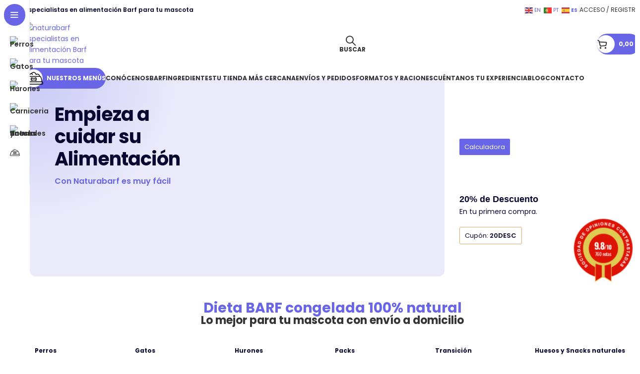

--- FILE ---
content_type: text/html; charset=UTF-8
request_url: https://naturabarf.es/
body_size: 117824
content:
<!DOCTYPE html>
<html lang="es">
<head>
	<meta charset="UTF-8">
	<link rel="profile" href="https://gmpg.org/xfn/11">
	<link rel="pingback" href="https://naturabarf.es/xmlrpc.php">

	<meta name='robots' content='index, follow, max-image-preview:large, max-snippet:-1, max-video-preview:-1' />
	<style>img:is([sizes="auto" i], [sizes^="auto," i]) { contain-intrinsic-size: 3000px 1500px }</style>
	
	<!-- This site is optimized with the Yoast SEO plugin v26.7 - https://yoast.com/wordpress/plugins/seo/ -->
	<title>Dieta Barf congelada a domicilio para mascotas | Naturbarf</title>
	<meta name="description" content="Venta de dieta Barf para mascotas a domicilio congelada . ¡Dieta BARF 100% natural sin colorantes ni aditivos artificiales o conservantes!" />
	<link rel="canonical" href="https://naturabarf.es/" />
	<meta property="og:locale" content="es_ES" />
	<meta property="og:type" content="website" />
	<meta property="og:title" content="Dieta Barf congelada a domicilio para mascotas | Naturbarf" />
	<meta property="og:description" content="Venta de dieta Barf para mascotas a domicilio congelada . ¡Dieta BARF 100% natural sin colorantes ni aditivos artificiales o conservantes!" />
	<meta property="og:url" content="https://naturabarf.es/" />
	<meta property="og:site_name" content="Naturabarf" />
	<meta property="article:publisher" content="https://www.facebook.com/Naturabarf/" />
	<meta property="article:modified_time" content="2025-05-02T00:41:15+00:00" />
	<meta property="og:image" content="https://naturabarf.es/wp-content/uploads/2023/09/cat-dog.webp" />
	<meta name="twitter:card" content="summary_large_image" />
	<script type="application/ld+json" class="yoast-schema-graph">{"@context":"https://schema.org","@graph":[{"@type":"WebPage","@id":"https://naturabarf.es/","url":"https://naturabarf.es/","name":"Dieta Barf congelada a domicilio para mascotas | Naturbarf","isPartOf":{"@id":"https://naturabarf.es/#website"},"about":{"@id":"https://naturabarf.es/#organization"},"primaryImageOfPage":{"@id":"https://naturabarf.es/#primaryimage"},"image":{"@id":"https://naturabarf.es/#primaryimage"},"thumbnailUrl":"https://naturabarf.es/wp-content/uploads/2023/09/cat-dog.webp","datePublished":"2021-02-08T17:54:55+00:00","dateModified":"2025-05-02T00:41:15+00:00","description":"Venta de dieta Barf para mascotas a domicilio congelada . ¡Dieta BARF 100% natural sin colorantes ni aditivos artificiales o conservantes!","breadcrumb":{"@id":"https://naturabarf.es/#breadcrumb"},"inLanguage":"es","potentialAction":[{"@type":"ReadAction","target":["https://naturabarf.es/"]}]},{"@type":"ImageObject","inLanguage":"es","@id":"https://naturabarf.es/#primaryimage","url":"https://naturabarf.es/wp-content/uploads/2023/09/cat-dog.webp","contentUrl":"https://naturabarf.es/wp-content/uploads/2023/09/cat-dog.webp"},{"@type":"BreadcrumbList","@id":"https://naturabarf.es/#breadcrumb","itemListElement":[{"@type":"ListItem","position":1,"name":"Portada"}]},{"@type":"WebSite","@id":"https://naturabarf.es/#website","url":"https://naturabarf.es/","name":"Naturabarf","description":"Tienda online de alimentación Barf","publisher":{"@id":"https://naturabarf.es/#organization"},"alternateName":"Especialistas en alimentación Barf para tu mascota","potentialAction":[{"@type":"SearchAction","target":{"@type":"EntryPoint","urlTemplate":"https://naturabarf.es/?s={search_term_string}"},"query-input":{"@type":"PropertyValueSpecification","valueRequired":true,"valueName":"search_term_string"}}],"inLanguage":"es"},{"@type":"Organization","@id":"https://naturabarf.es/#organization","name":"NaturaBarf","alternateName":"Especialistas en alimentación Barf para tu mascota","url":"https://naturabarf.es/","logo":{"@type":"ImageObject","inLanguage":"es","@id":"https://naturabarf.es/#/schema/logo/image/","url":"https://naturabarf.es/wp-content/uploads/2021/03/naturabarf-dark-min.png","contentUrl":"https://naturabarf.es/wp-content/uploads/2021/03/naturabarf-dark-min.png","width":240,"height":80,"caption":"NaturaBarf"},"image":{"@id":"https://naturabarf.es/#/schema/logo/image/"},"sameAs":["https://www.facebook.com/Naturabarf/","https://www.instagram.com/naturabarf_cb/"]}]}</script>
	<meta name="google-site-verification" content="W2w5QKoI-d65JStF7aCz96heqphf738ARl2KyPdASoM" />
	<!-- / Yoast SEO plugin. -->


<link rel='dns-prefetch' href='//www.googletagmanager.com' />
<link rel='dns-prefetch' href='//www.sociedad-de-opiniones-contrastadas.es' />
<link rel='dns-prefetch' href='//fonts.googleapis.com' />
<link rel="alternate" type="application/rss+xml" title="Naturabarf &raquo; Feed" href="https://naturabarf.es/feed/" />
<link rel="alternate" type="application/rss+xml" title="Naturabarf &raquo; Feed de los comentarios" href="https://naturabarf.es/comments/feed/" />

<link rel='stylesheet' id='woosb-blocks-css' href='https://naturabarf.es/wp-content/plugins/woo-product-bundle-premium/assets/css/blocks.css?ver=8.2.3' type='text/css' media='all' />
<link rel='stylesheet' id='jet-engine-wc-meta-boxes-css' href='https://naturabarf.es/wp-content/plugins/jet-engine/includes/compatibility/packages/woocommerce/inc/assets/css/admin/meta-boxes.css?ver=3.8.2.1' type='text/css' media='all' />
<link rel='stylesheet' id='addify_csp_front_css-css' href='https://naturabarf.es/wp-content/plugins/role-based-pricing-for-woocommerce//assets/css/addify_csp_front_css.css?ver=1.0' type='text/css' media='all' />
<style id='woocommerce-gateway-redsys-imagenes-tarjetas-style-inline-css' type='text/css'>
.wp-block-create-block-bloques-redsys{padding:2px}.wp-block-redsys-payment-images{align-items:center;display:flex;flex-wrap:nowrap;justify-content:flex-start}

</style>
<link rel='stylesheet' id='jet-engine-frontend-css' href='https://naturabarf.es/wp-content/plugins/jet-engine/assets/css/frontend.css?ver=3.8.2.1' type='text/css' media='all' />
<style id='woocommerce-inline-inline-css' type='text/css'>
.woocommerce form .form-row .required { visibility: visible; }
</style>
<link rel='stylesheet' id='dashicons-css' href='https://naturabarf.es/wp-includes/css/dashicons.min.css?ver=6.8.3' type='text/css' media='all' />
<link rel='stylesheet' id='wcsag-font-css' href='//fonts.googleapis.com/css?family=Open+Sans%3A600%2C400%2C400i%7COswald%3A700&#038;ver=6.8.3' type='text/css' media='all' />
<link rel='stylesheet' id='wcsag-main-css' href='https://naturabarf.es/wp-content/plugins/woo-guaranteed-reviews-company/assets/css/main.css?ver=1.2.9' type='text/css' media='all' />
<link rel='stylesheet' id='woosb-frontend-css' href='https://naturabarf.es/wp-content/plugins/woo-product-bundle-premium/assets/css/frontend.css?ver=8.2.3' type='text/css' media='all' />
<link rel='stylesheet' id='woo_conditional_shipping_css-css' href='https://naturabarf.es/wp-content/plugins/woo-conditional-shipping-pro/includes/frontend/../../frontend/css/woo-conditional-shipping.css?ver=2.7.4.pro' type='text/css' media='all' />
<link rel='stylesheet' id='elementor-frontend-css' href='https://naturabarf.es/wp-content/uploads/elementor/css/custom-frontend.min.css?ver=1768487636' type='text/css' media='all' />
<link rel='stylesheet' id='widget-spacer-css' href='https://naturabarf.es/wp-content/plugins/elementor/assets/css/widget-spacer.min.css?ver=3.34.1' type='text/css' media='all' />
<link rel='stylesheet' id='e-shapes-css' href='https://naturabarf.es/wp-content/plugins/elementor/assets/css/conditionals/shapes.min.css?ver=3.34.1' type='text/css' media='all' />
<link rel='stylesheet' id='widget-image-css' href='https://naturabarf.es/wp-content/plugins/elementor/assets/css/widget-image.min.css?ver=3.34.1' type='text/css' media='all' />
<link rel='stylesheet' id='widget-heading-css' href='https://naturabarf.es/wp-content/plugins/elementor/assets/css/widget-heading.min.css?ver=3.34.1' type='text/css' media='all' />
<link rel='stylesheet' id='widget-nav-menu-css' href='https://naturabarf.es/wp-content/uploads/elementor/css/custom-pro-widget-nav-menu.min.css?ver=1768487636' type='text/css' media='all' />
<link rel='stylesheet' id='swiper-css' href='https://naturabarf.es/wp-content/plugins/elementor/assets/lib/swiper/v8/css/swiper.min.css?ver=8.4.5' type='text/css' media='all' />
<link rel='stylesheet' id='e-swiper-css' href='https://naturabarf.es/wp-content/plugins/elementor/assets/css/conditionals/e-swiper.min.css?ver=3.34.1' type='text/css' media='all' />
<link rel='stylesheet' id='widget-gallery-css' href='https://naturabarf.es/wp-content/plugins/elementor-pro/assets/css/widget-gallery.min.css?ver=3.34.0' type='text/css' media='all' />
<link rel='stylesheet' id='elementor-gallery-css' href='https://naturabarf.es/wp-content/plugins/elementor/assets/lib/e-gallery/css/e-gallery.min.css?ver=1.2.0' type='text/css' media='all' />
<link rel='stylesheet' id='e-transitions-css' href='https://naturabarf.es/wp-content/plugins/elementor-pro/assets/css/conditionals/transitions.min.css?ver=3.34.0' type='text/css' media='all' />
<link rel='stylesheet' id='elementor-icons-css' href='https://naturabarf.es/wp-content/plugins/elementor/assets/lib/eicons/css/elementor-icons.min.css?ver=5.45.0' type='text/css' media='all' />
<link rel='stylesheet' id='elementor-post-12-css' href='https://naturabarf.es/wp-content/uploads/elementor/css/post-12.css?ver=1768487636' type='text/css' media='all' />
<link rel='stylesheet' id='jet-tabs-frontend-css' href='https://naturabarf.es/wp-content/plugins/jet-tabs/assets/css/jet-tabs-frontend.css?ver=2.2.13' type='text/css' media='all' />
<link rel='stylesheet' id='widget-call-to-action-css' href='https://naturabarf.es/wp-content/uploads/elementor/css/custom-pro-widget-call-to-action.min.css?ver=1768487636' type='text/css' media='all' />
<link rel='stylesheet' id='widget-icon-list-css' href='https://naturabarf.es/wp-content/uploads/elementor/css/custom-widget-icon-list.min.css?ver=1768487636' type='text/css' media='all' />
<link rel='stylesheet' id='widget-icon-box-css' href='https://naturabarf.es/wp-content/uploads/elementor/css/custom-widget-icon-box.min.css?ver=1768487636' type='text/css' media='all' />
<link rel='stylesheet' id='widget-testimonial-carousel-css' href='https://naturabarf.es/wp-content/uploads/elementor/css/custom-pro-widget-testimonial-carousel.min.css?ver=3.34.0' type='text/css' media='all' />
<link rel='stylesheet' id='widget-reviews-css' href='https://naturabarf.es/wp-content/plugins/elementor-pro/assets/css/widget-reviews.min.css?ver=3.34.0' type='text/css' media='all' />
<link rel='stylesheet' id='widget-star-rating-css' href='https://naturabarf.es/wp-content/uploads/elementor/css/custom-widget-star-rating.min.css?ver=1768487636' type='text/css' media='all' />
<link rel='stylesheet' id='widget-carousel-module-base-css' href='https://naturabarf.es/wp-content/plugins/elementor-pro/assets/css/widget-carousel-module-base.min.css?ver=3.34.0' type='text/css' media='all' />
<link rel='stylesheet' id='widget-counter-css' href='https://naturabarf.es/wp-content/plugins/elementor/assets/css/widget-counter.min.css?ver=3.34.1' type='text/css' media='all' />
<link rel='stylesheet' id='elementor-post-2-css' href='https://naturabarf.es/wp-content/uploads/elementor/css/post-2.css?ver=1768487708' type='text/css' media='all' />
<link rel='stylesheet' id='elementor-post-11367-css' href='https://naturabarf.es/wp-content/uploads/elementor/css/post-11367.css?ver=1768487708' type='text/css' media='all' />
<link rel='stylesheet' id='elementor-post-389-css' href='https://naturabarf.es/wp-content/uploads/elementor/css/post-389.css?ver=1768487637' type='text/css' media='all' />
<link rel='stylesheet' id='pmw-public-elementor-fix-css' href='https://naturabarf.es/wp-content/plugins/woocommerce-google-adwords-conversion-tracking-tag/css/public/elementor-fix.css?ver=1.54.1' type='text/css' media='all' />
<link rel='stylesheet' id='chaty-front-css-css' href='https://naturabarf.es/wp-content/plugins/chaty/css/chaty-front.min.css?ver=3.5.11760977479' type='text/css' media='all' />
<link rel='stylesheet' id='elementor-icons-shared-0-css' href='https://naturabarf.es/wp-content/plugins/elementor/assets/lib/font-awesome/css/fontawesome.min.css?ver=5.15.3' type='text/css' media='all' />
<link rel='stylesheet' id='elementor-icons-fa-solid-css' href='https://naturabarf.es/wp-content/plugins/elementor/assets/lib/font-awesome/css/solid.min.css?ver=5.15.3' type='text/css' media='all' />
<link rel='stylesheet' id='elementor-icons-fa-brands-css' href='https://naturabarf.es/wp-content/plugins/elementor/assets/lib/font-awesome/css/brands.min.css?ver=5.15.3' type='text/css' media='all' />
<link rel='stylesheet' id='elementor-icons-fa-regular-css' href='https://naturabarf.es/wp-content/plugins/elementor/assets/lib/font-awesome/css/regular.min.css?ver=5.15.3' type='text/css' media='all' />
<link rel='stylesheet' id='wd-style-base-css' href='https://naturabarf.es/wp-content/themes/woodmart/css/parts/base.min.css?ver=8.2.2' type='text/css' media='all' />
<link rel='stylesheet' id='wd-helpers-wpb-elem-css' href='https://naturabarf.es/wp-content/themes/woodmart/css/parts/helpers-wpb-elem.min.css?ver=8.2.2' type='text/css' media='all' />
<link rel='stylesheet' id='wd-woo-paypal-payments-css' href='https://naturabarf.es/wp-content/themes/woodmart/css/parts/int-woo-paypal-payments.min.css?ver=8.2.2' type='text/css' media='all' />
<link rel='stylesheet' id='wd-elementor-base-css' href='https://naturabarf.es/wp-content/themes/woodmart/css/parts/int-elem-base.min.css?ver=8.2.2' type='text/css' media='all' />
<link rel='stylesheet' id='wd-elementor-pro-base-css' href='https://naturabarf.es/wp-content/themes/woodmart/css/parts/int-elementor-pro.min.css?ver=8.2.2' type='text/css' media='all' />
<link rel='stylesheet' id='wd-int-wordfence-css' href='https://naturabarf.es/wp-content/themes/woodmart/css/parts/int-wordfence.min.css?ver=8.2.2' type='text/css' media='all' />
<link rel='stylesheet' id='wd-woocommerce-base-css' href='https://naturabarf.es/wp-content/themes/woodmart/css/parts/woocommerce-base.min.css?ver=8.2.2' type='text/css' media='all' />
<link rel='stylesheet' id='wd-mod-star-rating-css' href='https://naturabarf.es/wp-content/themes/woodmart/css/parts/mod-star-rating.min.css?ver=8.2.2' type='text/css' media='all' />
<link rel='stylesheet' id='wd-woocommerce-block-notices-css' href='https://naturabarf.es/wp-content/themes/woodmart/css/parts/woo-mod-block-notices.min.css?ver=8.2.2' type='text/css' media='all' />
<link rel='stylesheet' id='wd-woo-opt-free-progress-bar-css' href='https://naturabarf.es/wp-content/themes/woodmart/css/parts/woo-opt-free-progress-bar.min.css?ver=8.2.2' type='text/css' media='all' />
<link rel='stylesheet' id='wd-woo-mod-progress-bar-css' href='https://naturabarf.es/wp-content/themes/woodmart/css/parts/woo-mod-progress-bar.min.css?ver=8.2.2' type='text/css' media='all' />
<link rel='stylesheet' id='wd-woo-opt-hide-larger-price-css' href='https://naturabarf.es/wp-content/themes/woodmart/css/parts/woo-opt-hide-larger-price.min.css?ver=8.2.2' type='text/css' media='all' />
<link rel='stylesheet' id='child-style-css' href='https://naturabarf.es/wp-content/themes/woodmart-child/style.css?ver=8.2.2' type='text/css' media='all' />
<link rel='stylesheet' id='wd-mod-nav-vertical-css' href='https://naturabarf.es/wp-content/themes/woodmart/css/parts/mod-nav-vertical.min.css?ver=8.2.2' type='text/css' media='all' />
<link rel='stylesheet' id='wd-sticky-nav-css' href='https://naturabarf.es/wp-content/themes/woodmart/css/parts/opt-sticky-nav.min.css?ver=8.2.2' type='text/css' media='all' />
<link rel='stylesheet' id='wd-header-base-css' href='https://naturabarf.es/wp-content/themes/woodmart/css/parts/header-base.min.css?ver=8.2.2' type='text/css' media='all' />
<link rel='stylesheet' id='wd-mod-tools-css' href='https://naturabarf.es/wp-content/themes/woodmart/css/parts/mod-tools.min.css?ver=8.2.2' type='text/css' media='all' />
<link rel='stylesheet' id='wd-header-elements-base-css' href='https://naturabarf.es/wp-content/themes/woodmart/css/parts/header-el-base.min.css?ver=8.2.2' type='text/css' media='all' />
<link rel='stylesheet' id='wd-woo-mod-login-form-css' href='https://naturabarf.es/wp-content/themes/woodmart/css/parts/woo-mod-login-form.min.css?ver=8.2.2' type='text/css' media='all' />
<link rel='stylesheet' id='wd-header-my-account-css' href='https://naturabarf.es/wp-content/themes/woodmart/css/parts/header-el-my-account.min.css?ver=8.2.2' type='text/css' media='all' />
<link rel='stylesheet' id='wd-header-search-css' href='https://naturabarf.es/wp-content/themes/woodmart/css/parts/header-el-search.min.css?ver=8.2.2' type='text/css' media='all' />
<link rel='stylesheet' id='wd-mod-tools-design-8-css' href='https://naturabarf.es/wp-content/themes/woodmart/css/parts/mod-tools-design-8.min.css?ver=8.2.2' type='text/css' media='all' />
<link rel='stylesheet' id='wd-header-cart-side-css' href='https://naturabarf.es/wp-content/themes/woodmart/css/parts/header-el-cart-side.min.css?ver=8.2.2' type='text/css' media='all' />
<link rel='stylesheet' id='wd-header-cart-css' href='https://naturabarf.es/wp-content/themes/woodmart/css/parts/header-el-cart.min.css?ver=8.2.2' type='text/css' media='all' />
<link rel='stylesheet' id='wd-widget-shopping-cart-css' href='https://naturabarf.es/wp-content/themes/woodmart/css/parts/woo-widget-shopping-cart.min.css?ver=8.2.2' type='text/css' media='all' />
<link rel='stylesheet' id='wd-widget-product-list-css' href='https://naturabarf.es/wp-content/themes/woodmart/css/parts/woo-widget-product-list.min.css?ver=8.2.2' type='text/css' media='all' />
<link rel='stylesheet' id='wd-header-mobile-nav-dropdown-css' href='https://naturabarf.es/wp-content/themes/woodmart/css/parts/header-el-mobile-nav-dropdown.min.css?ver=8.2.2' type='text/css' media='all' />
<link rel='stylesheet' id='wd-woo-categories-loop-css' href='https://naturabarf.es/wp-content/themes/woodmart/css/parts/woo-categories-loop.min.css?ver=8.2.2' type='text/css' media='all' />
<link rel='stylesheet' id='wd-categories-loop-css' href='https://naturabarf.es/wp-content/themes/woodmart/css/parts/woo-categories-loop-old.min.css?ver=8.2.2' type='text/css' media='all' />
<link rel='stylesheet' id='wd-tabs-css' href='https://naturabarf.es/wp-content/themes/woodmart/css/parts/el-tabs.min.css?ver=8.2.2' type='text/css' media='all' />
<link rel='stylesheet' id='wd-product-tabs-css' href='https://naturabarf.es/wp-content/themes/woodmart/css/parts/el-product-tabs.min.css?ver=8.2.2' type='text/css' media='all' />
<link rel='stylesheet' id='wd-sticky-loader-css' href='https://naturabarf.es/wp-content/themes/woodmart/css/parts/mod-sticky-loader.min.css?ver=8.2.2' type='text/css' media='all' />
<link rel='stylesheet' id='wd-bordered-product-css' href='https://naturabarf.es/wp-content/themes/woodmart/css/parts/woo-opt-bordered-product.min.css?ver=8.2.2' type='text/css' media='all' />
<link rel='stylesheet' id='wd-woo-opt-title-limit-css' href='https://naturabarf.es/wp-content/themes/woodmart/css/parts/woo-opt-title-limit.min.css?ver=8.2.2' type='text/css' media='all' />
<link rel='stylesheet' id='wd-product-loop-css' href='https://naturabarf.es/wp-content/themes/woodmart/css/parts/woo-product-loop.min.css?ver=8.2.2' type='text/css' media='all' />
<link rel='stylesheet' id='wd-product-loop-fw-button-css' href='https://naturabarf.es/wp-content/themes/woodmart/css/parts/woo-prod-loop-fw-button.min.css?ver=8.2.2' type='text/css' media='all' />
<link rel='stylesheet' id='wd-woo-mod-add-btn-replace-css' href='https://naturabarf.es/wp-content/themes/woodmart/css/parts/woo-mod-add-btn-replace.min.css?ver=8.2.2' type='text/css' media='all' />
<link rel='stylesheet' id='wd-woo-mod-quantity-css' href='https://naturabarf.es/wp-content/themes/woodmart/css/parts/woo-mod-quantity.min.css?ver=8.2.2' type='text/css' media='all' />
<link rel='stylesheet' id='wd-woo-mod-quantity-overlap-css' href='https://naturabarf.es/wp-content/themes/woodmart/css/parts/woo-mod-quantity-overlap.min.css?ver=8.2.2' type='text/css' media='all' />
<link rel='stylesheet' id='wd-mod-more-description-css' href='https://naturabarf.es/wp-content/themes/woodmart/css/parts/mod-more-description.min.css?ver=8.2.2' type='text/css' media='all' />
<link rel='stylesheet' id='wd-woo-opt-stretch-cont-css' href='https://naturabarf.es/wp-content/themes/woodmart/css/parts/woo-opt-stretch-cont.min.css?ver=8.2.2' type='text/css' media='all' />
<link rel='stylesheet' id='wd-woo-opt-products-bg-css' href='https://naturabarf.es/wp-content/themes/woodmart/css/parts/woo-opt-products-bg.min.css?ver=8.2.2' type='text/css' media='all' />
<link rel='stylesheet' id='wd-woo-mod-stock-status-css' href='https://naturabarf.es/wp-content/themes/woodmart/css/parts/woo-mod-stock-status.min.css?ver=8.2.2' type='text/css' media='all' />
<link rel='stylesheet' id='wd-woo-opt-quick-shop-2-css' href='https://naturabarf.es/wp-content/themes/woodmart/css/parts/woo-opt-quick-shop-2.min.css?ver=8.2.2' type='text/css' media='all' />
<link rel='stylesheet' id='wd-woo-mod-variation-form-css' href='https://naturabarf.es/wp-content/themes/woodmart/css/parts/woo-mod-variation-form.min.css?ver=8.2.2' type='text/css' media='all' />
<link rel='stylesheet' id='wd-woo-mod-swatches-base-css' href='https://naturabarf.es/wp-content/themes/woodmart/css/parts/woo-mod-swatches-base.min.css?ver=8.2.2' type='text/css' media='all' />
<link rel='stylesheet' id='wd-woo-mod-swatches-style-4-css' href='https://naturabarf.es/wp-content/themes/woodmart/css/parts/woo-mod-swatches-style-4.min.css?ver=8.2.2' type='text/css' media='all' />
<link rel='stylesheet' id='wd-woo-mod-swatches-dis-3-css' href='https://naturabarf.es/wp-content/themes/woodmart/css/parts/woo-mod-swatches-dis-style-3.min.css?ver=8.2.2' type='text/css' media='all' />
<link rel='stylesheet' id='wd-text-block-css' href='https://naturabarf.es/wp-content/themes/woodmart/css/parts/el-text-block.min.css?ver=8.2.2' type='text/css' media='all' />
<link rel='stylesheet' id='wd-mod-animations-keyframes-css' href='https://naturabarf.es/wp-content/themes/woodmart/css/parts/mod-animations-keyframes.min.css?ver=8.2.2' type='text/css' media='all' />
<link rel='stylesheet' id='wd-woo-prod-loop-small-css' href='https://naturabarf.es/wp-content/themes/woodmart/css/parts/woo-prod-loop-small.min.css?ver=8.2.2' type='text/css' media='all' />
<link rel='stylesheet' id='wd-section-title-css' href='https://naturabarf.es/wp-content/themes/woodmart/css/parts/el-section-title.min.css?ver=8.2.2' type='text/css' media='all' />
<link rel='stylesheet' id='wd-button-css' href='https://naturabarf.es/wp-content/themes/woodmart/css/parts/el-button.min.css?ver=8.2.2' type='text/css' media='all' />
<link rel='stylesheet' id='wd-social-icons-css' href='https://naturabarf.es/wp-content/themes/woodmart/css/parts/el-social-icons.min.css?ver=8.2.2' type='text/css' media='all' />
<link rel='stylesheet' id='wd-scroll-top-css' href='https://naturabarf.es/wp-content/themes/woodmart/css/parts/opt-scrolltotop.min.css?ver=8.2.2' type='text/css' media='all' />
<link rel='stylesheet' id='wd-header-search-fullscreen-css' href='https://naturabarf.es/wp-content/themes/woodmart/css/parts/header-el-search-fullscreen-general.min.css?ver=8.2.2' type='text/css' media='all' />
<link rel='stylesheet' id='wd-header-search-fullscreen-1-css' href='https://naturabarf.es/wp-content/themes/woodmart/css/parts/header-el-search-fullscreen-1.min.css?ver=8.2.2' type='text/css' media='all' />
<link rel='stylesheet' id='wd-wd-search-form-css' href='https://naturabarf.es/wp-content/themes/woodmart/css/parts/wd-search-form.min.css?ver=8.2.2' type='text/css' media='all' />
<link rel='stylesheet' id='wd-wd-search-results-css' href='https://naturabarf.es/wp-content/themes/woodmart/css/parts/wd-search-results.min.css?ver=8.2.2' type='text/css' media='all' />
<link rel='stylesheet' id='wd-wd-search-dropdown-css' href='https://naturabarf.es/wp-content/themes/woodmart/css/parts/wd-search-dropdown.min.css?ver=8.2.2' type='text/css' media='all' />
<link rel='stylesheet' id='wd-header-my-account-sidebar-css' href='https://naturabarf.es/wp-content/themes/woodmart/css/parts/header-el-my-account-sidebar.min.css?ver=8.2.2' type='text/css' media='all' />
<link rel='stylesheet' id='wd-mfp-popup-css' href='https://naturabarf.es/wp-content/themes/woodmart/css/parts/lib-magnific-popup.min.css?ver=8.2.2' type='text/css' media='all' />
<link rel='stylesheet' id='wd-social-icons-styles-css' href='https://naturabarf.es/wp-content/themes/woodmart/css/parts/el-social-styles.min.css?ver=8.2.2' type='text/css' media='all' />
<link rel='stylesheet' id='wd-sticky-social-buttons-css' href='https://naturabarf.es/wp-content/themes/woodmart/css/parts/opt-sticky-social.min.css?ver=8.2.2' type='text/css' media='all' />
<link rel='stylesheet' id='wd-cookies-popup-css' href='https://naturabarf.es/wp-content/themes/woodmart/css/parts/opt-cookies.min.css?ver=8.2.2' type='text/css' media='all' />
<link rel='stylesheet' id='xts-style-header_560591-css' href='https://naturabarf.es/wp-content/uploads/2025/06/xts-header_560591-1750628509.css?ver=8.2.2' type='text/css' media='all' />
<link rel='stylesheet' id='xts-google-fonts-css' href='https://fonts.googleapis.com/css?family=Poppins%3A400%2C600%2C700&#038;display=swap&#038;ver=8.2.2' type='text/css' media='all' />
<script type="text/javascript" id="woocommerce-google-analytics-integration-gtag-js-after">
/* <![CDATA[ */
/* Google Analytics for WooCommerce (gtag.js) */
					window.dataLayer = window.dataLayer || [];
					function gtag(){dataLayer.push(arguments);}
					// Set up default consent state.
					for ( const mode of [{"analytics_storage":"denied","ad_storage":"denied","ad_user_data":"denied","ad_personalization":"denied","region":["AT","BE","BG","HR","CY","CZ","DK","EE","FI","FR","DE","GR","HU","IS","IE","IT","LV","LI","LT","LU","MT","NL","NO","PL","PT","RO","SK","SI","ES","SE","GB","CH"]}] || [] ) {
						gtag( "consent", "default", { "wait_for_update": 500, ...mode } );
					}
					gtag("js", new Date());
					gtag("set", "developer_id.dOGY3NW", true);
					gtag("config", "G-93Q2WNR6X2", {"track_404":true,"allow_google_signals":true,"logged_in":false,"linker":{"domains":[],"allow_incoming":false},"custom_map":{"dimension1":"logged_in"}});
/* ]]> */
</script>
<script type="text/javascript" src="https://naturabarf.es/wp-includes/js/jquery/jquery.min.js?ver=3.7.1" id="jquery-core-js"></script>
<script type="text/javascript" src="https://naturabarf.es/wp-includes/js/jquery/jquery-migrate.min.js?ver=3.4.1" id="jquery-migrate-js"></script>
<script type="text/javascript" src="https://naturabarf.es/wp-content/plugins/role-based-pricing-for-woocommerce/assets/js/addify_csp_front_js.js?ver=1.0" id="af_csp_front_js-js"></script>
<script type="text/javascript" src="https://naturabarf.es/wp-includes/js/dist/hooks.min.js?ver=4d63a3d491d11ffd8ac6" id="wp-hooks-js"></script>
<script type="text/javascript" id="my-ajax-script-js-extra">
/* <![CDATA[ */
var myAjaxObject = {"ajaxUrl":"https:\/\/naturabarf.es\/wp-admin\/admin-ajax.php","nonce":"2e7cfce165"};
/* ]]> */
</script>
<script type="text/javascript" src="https://naturabarf.es/wp-content/plugins/role-based-pricing-for-woocommerce/includes/../assets/js/addify_csp_front_js.js?ver=1.0.0" id="my-ajax-script-js"></script>
<script type="text/javascript" src="https://naturabarf.es/wp-content/plugins/woocommerce/assets/js/jquery-blockui/jquery.blockUI.min.js?ver=2.7.0-wc.10.4.3" id="wc-jquery-blockui-js" defer="defer" data-wp-strategy="defer"></script>
<script type="text/javascript" id="wc-add-to-cart-js-extra">
/* <![CDATA[ */
var wc_add_to_cart_params = {"ajax_url":"\/wp-admin\/admin-ajax.php","wc_ajax_url":"\/?wc-ajax=%%endpoint%%","i18n_view_cart":"Ver carrito","cart_url":"https:\/\/naturabarf.es\/cart\/","is_cart":"","cart_redirect_after_add":"no"};
/* ]]> */
</script>
<script type="text/javascript" src="https://naturabarf.es/wp-content/plugins/woocommerce/assets/js/frontend/add-to-cart.min.js?ver=10.4.3" id="wc-add-to-cart-js" defer="defer" data-wp-strategy="defer"></script>
<script type="text/javascript" src="https://naturabarf.es/wp-content/plugins/woocommerce/assets/js/js-cookie/js.cookie.min.js?ver=2.1.4-wc.10.4.3" id="wc-js-cookie-js" defer="defer" data-wp-strategy="defer"></script>
<script type="text/javascript" id="woocommerce-js-extra">
/* <![CDATA[ */
var woocommerce_params = {"ajax_url":"\/wp-admin\/admin-ajax.php","wc_ajax_url":"\/?wc-ajax=%%endpoint%%","i18n_password_show":"Mostrar contrase\u00f1a","i18n_password_hide":"Ocultar contrase\u00f1a"};
/* ]]> */
</script>
<script type="text/javascript" src="https://naturabarf.es/wp-content/plugins/woocommerce/assets/js/frontend/woocommerce.min.js?ver=10.4.3" id="woocommerce-js" defer="defer" data-wp-strategy="defer"></script>
<script type="text/javascript" src="https://naturabarf.es/wp-content/plugins/woocommerce/assets/js/jquery-cookie/jquery.cookie.min.js?ver=1.4.1-wc.10.4.3" id="wc-jquery-cookie-js" data-wp-strategy="defer"></script>
<script type="text/javascript" src="https://naturabarf.es/wp-content/plugins/woo-conditional-shipping-pro/includes/frontend/../../frontend/js/woo-conditional-shipping.js?ver=2.7.4.pro" id="woo-conditional-shipping-js-js"></script>
<script type="text/javascript" id="wpm-js-extra">
/* <![CDATA[ */
var wpm = {"ajax_url":"https:\/\/naturabarf.es\/wp-admin\/admin-ajax.php","root":"https:\/\/naturabarf.es\/wp-json\/","nonce_wp_rest":"763a290648","nonce_ajax":"49875b844c"};
/* ]]> */
</script>
<script type="text/javascript" src="https://naturabarf.es/wp-content/plugins/woocommerce-google-adwords-conversion-tracking-tag/js/public/free/wpm-public.p1.min.js?ver=1.54.1" id="wpm-js"></script>
<script type="text/javascript" src="https://naturabarf.es/wp-content/themes/woodmart/js/libs/device.min.js?ver=8.2.2" id="wd-device-library-js"></script>
<script type="text/javascript" src="https://naturabarf.es/wp-content/themes/woodmart/js/scripts/global/scrollBar.min.js?ver=8.2.2" id="wd-scrollbar-js"></script>
<link rel="https://api.w.org/" href="https://naturabarf.es/wp-json/" /><link rel="alternate" title="JSON" type="application/json" href="https://naturabarf.es/wp-json/wp/v2/pages/2" /><link rel="EditURI" type="application/rsd+xml" title="RSD" href="https://naturabarf.es/xmlrpc.php?rsd" />
<meta name="generator" content="WordPress 6.8.3" />
<meta name="generator" content="WooCommerce 10.4.3" />
<link rel='shortlink' href='https://naturabarf.es/' />
<link rel="alternate" title="oEmbed (JSON)" type="application/json+oembed" href="https://naturabarf.es/wp-json/oembed/1.0/embed?url=https%3A%2F%2Fnaturabarf.es%2F" />
<link rel="alternate" title="oEmbed (XML)" type="text/xml+oembed" href="https://naturabarf.es/wp-json/oembed/1.0/embed?url=https%3A%2F%2Fnaturabarf.es%2F&#038;format=xml" />
<!-- site-navigation-element Schema optimized by Schema Pro --><script type="application/ld+json">{"@context":"https:\/\/schema.org","@graph":[{"@context":"https:\/\/schema.org","@type":"SiteNavigationElement","id":"site-navigation","name":"CON\u00d3CENOS","url":"https:\/\/naturabarf.es\/conocenos\/"},{"@context":"https:\/\/schema.org","@type":"SiteNavigationElement","id":"site-navigation","name":"BARF","url":"https:\/\/naturabarf.es\/dieta-alimentacion-barf-para-mascotas\/"},{"@context":"https:\/\/schema.org","@type":"SiteNavigationElement","id":"site-navigation","name":"INGREDIENTES","url":"https:\/\/naturabarf.es\/ingredientes\/"},{"@context":"https:\/\/schema.org","@type":"SiteNavigationElement","id":"site-navigation","name":"Tu tienda m\u00e1s cercana","url":"https:\/\/naturabarf.es\/tu-tienda-mas-cercana\/"},{"@context":"https:\/\/schema.org","@type":"SiteNavigationElement","id":"site-navigation","name":"Env\u00edos y Pedidos","url":"https:\/\/naturabarf.es\/envios-y-pedidos\/"},{"@context":"https:\/\/schema.org","@type":"SiteNavigationElement","id":"site-navigation","name":"Formatos y Raciones","url":"https:\/\/naturabarf.es\/formatos-y-raciones-barf-para-perros\/"},{"@context":"https:\/\/schema.org","@type":"SiteNavigationElement","id":"site-navigation","name":"Cu\u00e9ntanos tu experiencia","url":"https:\/\/naturabarf.es\/cuentanos-tu-experiencia\/"},{"@context":"https:\/\/schema.org","@type":"SiteNavigationElement","id":"site-navigation","name":"Blog","url":"https:\/\/naturabarf.es\/blog\/"},{"@context":"https:\/\/schema.org","@type":"SiteNavigationElement","id":"site-navigation","name":"Contacto","url":"https:\/\/naturabarf.es\/contacto\/"}]}</script><!-- / site-navigation-element Schema optimized by Schema Pro --><!-- Added by WooCommerce Redsys Gateway v.26.1.0 - https://plugins.joseconti.com/product/plugin-woocommerce-redsys-gateway/ --><meta name="generator" content=" WooCommerce Redsys Gateway v.26.1.0"><!-- This site is powered by WooCommerce Redsys Gateway v.26.1.0 - https://plugins.joseconti.com/product/plugin-woocommerce-redsys-gateway/ --><!-- Google site verification - Google for WooCommerce -->
<meta name="google-site-verification" content="bym1t7eYpkChqoWk6cU3j4TsRLbeKtY2IXxSuwhUNG8" />
<meta name="theme-color" content="rgb(255,255,255)">					<meta name="viewport" content="width=device-width, initial-scale=1.0, maximum-scale=1.0, user-scalable=no">
											<link rel="preload" as="font" href="https://naturabarf.es/wp-content/themes/woodmart/fonts/woodmart-font-3-700.woff2?v=8.2.2" type="font/woff2" crossorigin>
						<noscript><style>.woocommerce-product-gallery{ opacity: 1 !important; }</style></noscript>
	<meta name="generator" content="Elementor 3.34.1; features: additional_custom_breakpoints; settings: css_print_method-external, google_font-enabled, font_display-auto">

<!-- START Pixel Manager for WooCommerce -->
		<script>
			(window.wpmDataLayer = window.wpmDataLayer || {}).products = window.wpmDataLayer.products || {};
			window.wpmDataLayer.products                               = Object.assign(window.wpmDataLayer.products, {"4334":{"id":"4334","sku":"MPFEMA","price":7.99,"brand":"","quantity":1,"dyn_r_ids":{"post_id":"4334","sku":"MPFEMA","gpf":"woocommerce_gpf_4334","gla":"gla_4334"},"is_variable":false,"type":"variation","name":"Men\u00fa multiproteico Felino Mar","parent_id_dyn_r_ids":{"post_id":"300","sku":"MPPOHU","gpf":"woocommerce_gpf_300","gla":"gla_300"},"parent_id":300,"category":["Gatos","Men\u00fa multiproteico"],"variant":"Formato: 1-kg","is_variation":true},"271":{"id":"271","sku":"MPPOPE1KG","price":7.59,"brand":"","quantity":1,"dyn_r_ids":{"post_id":"271","sku":"MPPOPE1KG","gpf":"woocommerce_gpf_271","gla":"gla_271"},"is_variable":false,"type":"variation","name":"Men\u00fa multiproteico de pavo y pescado","parent_id_dyn_r_ids":{"post_id":"269","sku":"MPPOPE","gpf":"woocommerce_gpf_269","gla":"gla_269"},"parent_id":269,"category":["Men\u00fas","Perros","Men\u00fa multiproteico","Men\u00fas con pescados"],"variant":"Formato: 1-kg","is_variation":true},"322":{"id":"322","sku":"MEDIGE1KG","price":8.99,"brand":"","quantity":1,"dyn_r_ids":{"post_id":"322","sku":"MEDIGE1KG","gpf":"woocommerce_gpf_322","gla":"gla_322"},"is_variable":false,"type":"variation","name":"Men\u00fa especial digestivo","parent_id_dyn_r_ids":{"post_id":"320","sku":"MEDIGE","gpf":"woocommerce_gpf_320","gla":"gla_320"},"parent_id":320,"category":["Men\u00fas","Perros","Men\u00fa especial"],"variant":"Formato: 1-kg","is_variation":true},"151":{"id":"151","sku":"MMPO1KG","price":5.8,"brand":"","quantity":1,"dyn_r_ids":{"post_id":"151","sku":"MMPO1KG","gpf":"woocommerce_gpf_151","gla":"gla_151"},"is_variable":false,"type":"variation","name":"Men\u00fa monoproteico de pollo","parent_id_dyn_r_ids":{"post_id":"149","sku":"MMPO","gpf":"woocommerce_gpf_149","gla":"gla_149"},"parent_id":149,"category":["Men\u00fas","Perros","Men\u00fa monoproteico"],"variant":"Formato: 1-kg","is_variation":true},"301":{"id":"301","sku":"MPFEMA600GR","price":5.9,"brand":"","quantity":1,"dyn_r_ids":{"post_id":"301","sku":"MPFEMA600GR","gpf":"woocommerce_gpf_301","gla":"gla_301"},"is_variable":false,"type":"variation","name":"Men\u00fa multiproteico Felino Mar","parent_id_dyn_r_ids":{"post_id":"300","sku":"MPPOHU","gpf":"woocommerce_gpf_300","gla":"gla_300"},"parent_id":300,"category":["Gatos","Men\u00fa multiproteico"],"variant":"Formato: 600-gr","is_variation":true},"270":{"id":"270","sku":"MPPOPE600G","price":5.59,"brand":"","quantity":1,"dyn_r_ids":{"post_id":"270","sku":"MPPOPE600G","gpf":"woocommerce_gpf_270","gla":"gla_270"},"is_variable":false,"type":"variation","name":"Men\u00fa multiproteico de pavo y pescado","parent_id_dyn_r_ids":{"post_id":"269","sku":"MPPOPE","gpf":"woocommerce_gpf_269","gla":"gla_269"},"parent_id":269,"category":["Men\u00fas","Perros","Men\u00fa multiproteico","Men\u00fas con pescados"],"variant":"Formato: 600-gr","is_variation":true},"219":{"id":"219","sku":"MMPA600G","price":4.99,"brand":"","quantity":1,"dyn_r_ids":{"post_id":"219","sku":"MMPA600G","gpf":"woocommerce_gpf_219","gla":"gla_219"},"is_variable":false,"type":"variation","name":"Men\u00fa monoproteico de pavo","parent_id_dyn_r_ids":{"post_id":"218","sku":"MMPA","gpf":"woocommerce_gpf_218","gla":"gla_218"},"parent_id":218,"category":["Men\u00fas","Perros","Men\u00fa monoproteico"],"variant":"Formato: 600-gr","is_variation":true},"243":{"id":"243","sku":"MPPOTE600G","price":4.99,"brand":"","quantity":1,"dyn_r_ids":{"post_id":"243","sku":"MPPOTE600G","gpf":"woocommerce_gpf_243","gla":"gla_243"},"is_variable":false,"type":"variation","name":"Men\u00fa multiproteico de pollo y ternera","parent_id_dyn_r_ids":{"post_id":"242","sku":"MPPOTE","gpf":"woocommerce_gpf_242","gla":"gla_242"},"parent_id":242,"category":["Men\u00fas","Perros","Men\u00fa multiproteico","Men\u00fas con Carnes rojas"],"variant":"Formato: 600-gr","is_variation":true},"150":{"id":"150","sku":"MMPO600G","price":4.45,"brand":"","quantity":1,"dyn_r_ids":{"post_id":"150","sku":"MMPO600G","gpf":"woocommerce_gpf_150","gla":"gla_150"},"is_variable":false,"type":"variation","name":"Men\u00fa monoproteico de pollo","parent_id_dyn_r_ids":{"post_id":"149","sku":"MMPO","gpf":"woocommerce_gpf_149","gla":"gla_149"},"parent_id":149,"category":["Men\u00fas","Perros","Men\u00fa monoproteico"],"variant":"Formato: 600-gr","is_variation":true},"152":{"id":"152","sku":"MMPO2KG","price":10.35,"brand":"","quantity":1,"dyn_r_ids":{"post_id":"152","sku":"MMPO2KG","gpf":"woocommerce_gpf_152","gla":"gla_152"},"is_variable":false,"type":"variation","name":"Men\u00fa monoproteico de pollo","parent_id_dyn_r_ids":{"post_id":"149","sku":"MMPO","gpf":"woocommerce_gpf_149","gla":"gla_149"},"parent_id":149,"category":["Men\u00fas","Perros","Men\u00fa monoproteico"],"variant":"Formato: 2-kg","is_variation":true},"272":{"id":"272","sku":"MPPOPE2KG","price":13.75,"brand":"","quantity":1,"dyn_r_ids":{"post_id":"272","sku":"MPPOPE2KG","gpf":"woocommerce_gpf_272","gla":"gla_272"},"is_variable":false,"type":"variation","name":"Men\u00fa multiproteico de pavo y pescado","parent_id_dyn_r_ids":{"post_id":"269","sku":"MPPOPE","gpf":"woocommerce_gpf_269","gla":"gla_269"},"parent_id":269,"category":["Men\u00fas","Perros","Men\u00fa multiproteico","Men\u00fas con pescados"],"variant":"Formato: 2-kg","is_variation":true},"245":{"id":"245","sku":"MPPOTE2KG","price":11.99,"brand":"","quantity":1,"dyn_r_ids":{"post_id":"245","sku":"MPPOTE2KG","gpf":"woocommerce_gpf_245","gla":"gla_245"},"is_variable":false,"type":"variation","name":"Men\u00fa multiproteico de pollo y ternera","parent_id_dyn_r_ids":{"post_id":"242","sku":"MPPOTE","gpf":"woocommerce_gpf_242","gla":"gla_242"},"parent_id":242,"category":["Men\u00fas","Perros","Men\u00fa multiproteico","Men\u00fas con Carnes rojas"],"variant":"Formato: 2-kg","is_variation":true},"221":{"id":"221","sku":"MMPA2KG","price":11.99,"brand":"","quantity":1,"dyn_r_ids":{"post_id":"221","sku":"MMPA2KG","gpf":"woocommerce_gpf_221","gla":"gla_221"},"is_variable":false,"type":"variation","name":"Men\u00fa monoproteico de pavo","parent_id_dyn_r_ids":{"post_id":"218","sku":"MMPA","gpf":"woocommerce_gpf_218","gla":"gla_218"},"parent_id":218,"category":["Men\u00fas","Perros","Men\u00fa monoproteico"],"variant":"Formato: 2-kg","is_variation":true}});
		</script>
		
		<script>

			window.wpmDataLayer = window.wpmDataLayer || {};
			window.wpmDataLayer = Object.assign(window.wpmDataLayer, {"cart":{},"cart_item_keys":{},"version":{"number":"1.54.1","pro":false,"eligible_for_updates":false,"distro":"fms","beta":false,"show":true},"pixels":{"google":{"linker":{"settings":null},"user_id":false,"ads":{"conversion_ids":{"AW-11199485121":"89HPCMKYwqkYEMGpqtwp"},"dynamic_remarketing":{"status":true,"id_type":"post_id","send_events_with_parent_ids":true},"google_business_vertical":"retail","phone_conversion_number":"","phone_conversion_label":""},"analytics":{"ga4":{"measurement_id":"G-93Q2WNR6X2","parameters":{},"mp_active":false,"debug_mode":false,"page_load_time_tracking":false},"id_type":"post_id"},"tag_id":"AW-11199485121","tag_id_suppressed":[],"tag_gateway":{"measurement_path":""},"tcf_support":false,"consent_mode":{"is_active":false,"wait_for_update":500,"ads_data_redaction":false,"url_passthrough":true}},"facebook":{"pixel_id":"725727211442465","dynamic_remarketing":{"id_type":"post_id"},"capi":false,"advanced_matching":false,"exclusion_patterns":[],"fbevents_js_url":"https://connect.facebook.net/en_US/fbevents.js"}},"shop":{"list_name":"Front Page","list_id":"front_page","page_type":"front_page","currency":"EUR","selectors":{"addToCart":[],"beginCheckout":[]},"order_duplication_prevention":true,"view_item_list_trigger":{"test_mode":false,"background_color":"green","opacity":0.5,"repeat":true,"timeout":1000,"threshold":0.8},"variations_output":true,"session_active":false},"page":{"id":2,"title":"Home","type":"page","categories":[],"parent":{"id":0,"title":"Home","type":"page","categories":[]}},"general":{"user_logged_in":false,"scroll_tracking_thresholds":[],"page_id":2,"exclude_domains":[],"server_2_server":{"active":false,"user_agent_exclude_patterns":[],"ip_exclude_list":[],"pageview_event_s2s":{"is_active":false,"pixels":["facebook"]}},"consent_management":{"explicit_consent":false},"lazy_load_pmw":false,"chunk_base_path":"https://naturabarf.es/wp-content/plugins/woocommerce-google-adwords-conversion-tracking-tag/js/public/free/","modules":{"load_deprecated_functions":true}}});

		</script>

		
<!-- END Pixel Manager for WooCommerce -->
			<style>
				.e-con.e-parent:nth-of-type(n+4):not(.e-lazyloaded):not(.e-no-lazyload),
				.e-con.e-parent:nth-of-type(n+4):not(.e-lazyloaded):not(.e-no-lazyload) * {
					background-image: none !important;
				}
				@media screen and (max-height: 1024px) {
					.e-con.e-parent:nth-of-type(n+3):not(.e-lazyloaded):not(.e-no-lazyload),
					.e-con.e-parent:nth-of-type(n+3):not(.e-lazyloaded):not(.e-no-lazyload) * {
						background-image: none !important;
					}
				}
				@media screen and (max-height: 640px) {
					.e-con.e-parent:nth-of-type(n+2):not(.e-lazyloaded):not(.e-no-lazyload),
					.e-con.e-parent:nth-of-type(n+2):not(.e-lazyloaded):not(.e-no-lazyload) * {
						background-image: none !important;
					}
				}
			</style>
						<style id="wpsp-style-frontend"></style>
			<link rel="icon" href="https://naturabarf.es/wp-content/uploads/2021/02/cropped-favicon-32x32.png" sizes="32x32" />
<link rel="icon" href="https://naturabarf.es/wp-content/uploads/2021/02/cropped-favicon-192x192.png" sizes="192x192" />
<link rel="apple-touch-icon" href="https://naturabarf.es/wp-content/uploads/2021/02/cropped-favicon-180x180.png" />
<meta name="msapplication-TileImage" content="https://naturabarf.es/wp-content/uploads/2021/02/cropped-favicon-270x270.png" />
		<style type="text/css" id="wp-custom-css">
			#sag_b_cocarde {
	position: relative;
  bottom: 11rem;
}

.agJsWidget {
	z-index: 10 !important;}		</style>
		<style>
		
		</style>			<style id="wd-style-theme_settings_default-css" data-type="wd-style-theme_settings_default">
				@font-face {
	font-weight: normal;
	font-style: normal;
	font-family: "woodmart-font";
	src: url("//naturabarf.es/wp-content/themes/woodmart/fonts/woodmart-font-3-700.woff2?v=8.2.2") format("woff2");
}

:root {
	--wd-text-font: "Poppins", Arial, Helvetica, sans-serif;
	--wd-text-font-weight: 400;
	--wd-text-color: #080730;
	--wd-text-font-size: 14px;
	--wd-title-font: "Poppins", Arial, Helvetica, sans-serif;
	--wd-title-font-weight: 700;
	--wd-title-color: #080730;
	--wd-entities-title-font: "Poppins", Arial, Helvetica, sans-serif;
	--wd-entities-title-font-weight: 700;
	--wd-entities-title-transform: none;
	--wd-entities-title-color: #080730;
	--wd-entities-title-color-hover: rgba(8, 7, 48, 0.85);
	--wd-alternative-font: "Poppins", Arial, Helvetica, sans-serif;
	--wd-widget-title-font: "Poppins", Arial, Helvetica, sans-serif;
	--wd-widget-title-font-weight: 700;
	--wd-widget-title-transform: none;
	--wd-widget-title-color: #080730;
	--wd-widget-title-font-size: 16px;
	--wd-header-el-font: "Poppins", Arial, Helvetica, sans-serif;
	--wd-header-el-font-weight: 700;
	--wd-header-el-transform: uppercase;
	--wd-header-el-font-size: 12px;
	--wd-primary-color: #6865e6;
	--wd-alternative-color: #cac9f6;
	--wd-link-color: #6865e6;
	--wd-link-color-hover: #242424;
	--btn-default-bgcolor: #6865e6;
	--btn-default-bgcolor-hover: #6865e6;
	--btn-accented-bgcolor: #6865e6;
	--btn-accented-bgcolor-hover: #6865e6;
	--wd-form-brd-width: 0px;
	--notices-success-bg: #459647;
	--notices-success-color: #fff;
	--notices-warning-bg: #E0B252;
	--notices-warning-color: #fff;
	--wd-sticky-btn-height: 95px;
}
.wd-popup.wd-age-verify {
	--wd-popup-width: 500px;
}
.wd-popup.wd-promo-popup {
	background-color: rgba(255,255,255,0);
	background-image: none;
	background-repeat: no-repeat;
	background-size: contain;
	background-position: left center;
	--wd-popup-width: 800px;
}
:is(.woodmart-woocommerce-layered-nav, .wd-product-category-filter) .wd-scroll-content {
	max-height: 280px;
}
.wd-page-title {
	background-image: none;
	background-size: cover;
	background-position: center center;
}
.wd-footer {
	background-color: #ffffff;
	background-image: none;
}
html .wd-buy-now-btn, html .cart-totals-inner .checkout-button, html .woocommerce-mini-cart__buttons .checkout, html #place_order {
	color: rgb(8,7,48);
	background: rgb(251,187,78);
}
html .wd-buy-now-btn:hover, html .cart-totals-inner .checkout-button:hover, html .woocommerce-mini-cart__buttons .checkout:hover, html #place_order:hover {
	color: rgb(8,7,48);
	background: rgba(251,187,78,0.8);
}
body, [class*=color-scheme-light], [class*=color-scheme-dark], .wd-search-form[class*="wd-header-search-form"] form.searchform, .wd-el-search .searchform {
	--wd-form-color: rgb(8,7,48);
	--wd-form-placeholder-color: rgba(8,7,48,0.73);
	--wd-form-brd-color-focus: rgb(202,201,246);
	--wd-form-bg: rgb(241,241,241);
}
.product-labels .product-label.onsale {
	background-color: rgb(251,187,78);
}
.product-labels .product-label.out-of-stock {
	background-color: rgb(221,51,51);
	color: rgb(255,255,255);
}
.wd-popup.popup-quick-view {
	--wd-popup-width: 820px;
}

@media (max-width: 1024px) {
	:root {
		--wd-text-font-size: 13px;
	--wd-sticky-btn-height: 95px;
	}

}

@media (max-width: 768.98px) {
	:root {
		--wd-text-font-size: 12px;
	--wd-sticky-btn-height: 42px;
	}

}
:root{
--wd-container-w: 1290px;
--wd-form-brd-radius: 5px;
--btn-default-color: #fff;
--btn-default-color-hover: #fff;
--btn-accented-color: #fff;
--btn-accented-color-hover: #fff;
--btn-default-brd-radius: 5px;
--btn-default-box-shadow: none;
--btn-default-box-shadow-hover: none;
--btn-accented-brd-radius: 5px;
--btn-accented-box-shadow: none;
--btn-accented-box-shadow-hover: none;
--wd-brd-radius: 12px;
}

@media (min-width: 1290px) {
section.elementor-section.wd-section-stretch > .elementor-container {
margin-left: auto;
margin-right: auto;
}
}


@font-face {
	font-family: "Poppins Regular";
	src: url("//naturabarf.es/wp-content/uploads/2021/02/Poppins-Regular.ttf") format("woff");
	font-weight: 400;
	font-display:swap;
	font-style: normal;
}

@font-face {
	font-family: "Poppins Bold";
	src: url("//naturabarf.es/wp-content/uploads/2021/02/Poppins-Bold.ttf") format("woff");
	font-weight: 700;
	font-display:swap;
	font-style: normal;
}

@font-face {
	font-family: "Poppins Medium";
	src: url("//naturabarf.es/wp-content/uploads/2021/02/Poppins-Medium.ttf") format("woff");
	font-weight: 500;
	font-display:swap;
	font-style: normal;
}

@font-face {
	font-family: "Poppins Light";
	src: url("//naturabarf.es/wp-content/uploads/2021/02/Poppins-Light.ttf") format("woff");
	font-weight: 200;
	font-display:swap;
	font-style: normal;
}

.elementor-kit-12 input:not([type="button"]):not([type="submit"]), .elementor-kit-12 textarea, .elementor-kit-12 .elementor-field-textual {border-style: none;}
[class*="wd-swatches"].wd-text-style-4 .wd-swatch.wd-text {padding: 0.4em;}
.wd-tools-element.wd-design-6>a>:is(.wd-tools-inner,.wd-tools-icon) {width: 400px;}
.woosb-products .woosb-product .woosb-title .stock.in-stock {display:none;}
.woosb-products .woosb-product .woosb-title .stock.out-of-stock {display:none;}

/*Correccion botones carrito + - */
.wd-quantity-overlap div.quantity input[type="button"] {top: 0em;}

/* Estilos para dispositivos móviles */
@media only screen and (max-width: 768px) {
.cart-weight-total {display: flex;justify-content: space-between;width: 100%;flex-wrap: nowrap;}
.cart-weight-label,
.cart-weight-value {display: inline-block;white-space: nowrap;}}

/* Estilos para pantallas más grandes */
.cart-weight-total {display: flex;justify-content: space-between;width: 100%;flex-wrap: nowrap;}
.cart-weight-label,
.cart-weight-value {display: inline-block;white-space: nowrap;font-weight: bold;}

/* Estilos para mensajes de peso del carrito */
.cart-weight-notice {display: block; width: 100%; margin:10px 0;}
.cart-weight-notice strong {font-weight: bold;}

/*Corrige los espacios de los botones del carrito*/
.cart-totals-inner .checkout-button {line-height: 0;}
.wd-coupon-form .button[name="apply_coupon"] {line-height: 0;}
.cart-actions .button[name="update_cart"] {line-height: 0;}@media (min-width: 1025px) {
	/*Correccion botones carrito + - */
div.quantity input[type="button"] {top: 1.5em;}
}

@media (min-width: 768px) and (max-width: 1024px) {
	/*Correccion botones carrito + - */
div.quantity input[type="button"] {top: 1.4em;}

/* Estilos para noticias del carrito*/
.cart-weight-notice {font-size: 12px;}
}

@media (min-width: 577px) and (max-width: 767px) {
	/*Correccion botones carrito + - */
div.quantity input[type="button"] {top: 1.3em;}

/* Estilos para noticias del carrito*/
.cart-weight-notice {font-size: 12px;}
}

@media (max-width: 576px) {
	[class*="wd-swatches"].wd-text-style-4 .wd-swatch.wd-text {padding: 0.2em;}
/*Correccion botones carrito + - */
div.quantity input[type="button"] {top: 1.3em;}
}

			</style>
			
<!-- Google Tag Manager -->
<script>(function(w,d,s,l,i){w[l]=w[l]||[];w[l].push({'gtm.start':
new Date().getTime(),event:'gtm.js'});var f=d.getElementsByTagName(s)[0],
j=d.createElement(s),dl=l!='dataLayer'?'&l='+l:'';j.async=true;j.src=
'https://www.googletagmanager.com/gtm.js?id='+i+dl;f.parentNode.insertBefore(j,f);
})(window,document,'script','dataLayer','GTM-PHSNPHZ7');</script>
<!-- End Google Tag Manager -->

</head>

<body data-rsssl=1 class="home wp-singular page-template-default page page-id-2 wp-custom-logo wp-theme-woodmart wp-child-theme-woodmart-child theme-woodmart woocommerce-no-js wp-schema-pro-2.10.6 wrapper-custom  categories-accordion-on woodmart-ajax-shop-on hide-larger-price wd-sticky-nav-enabled jet-engine-optimized-dom elementor-default elementor-kit-12 elementor-page elementor-page-2">
<!-- Google Tag Manager (noscript) -->
<noscript><iframe src="https://www.googletagmanager.com/ns.html?id=GTM-NV3FHF9D" height="0" width="0" style="display:none"></iframe></noscript>
<!-- End Google Tag Manager (noscript) -->
			<script type="text/javascript" id="wd-flicker-fix">// Flicker fix.</script>	
				<div class="wd-sticky-nav wd-hide-md">
				<div class="wd-sticky-nav-title">
					<span>
						Nuestros Menús					</span>
				</div>

				<ul id="menu-categorias" class="menu wd-nav wd-nav-vertical wd-nav-sticky"><li id="menu-item-112" class="menu-item menu-item-type-taxonomy menu-item-object-product_cat menu-item-has-children menu-item-112 item-level-0 menu-simple-dropdown wd-event-hover" ><a href="https://naturabarf.es/cat/menus/perros/" class="woodmart-nav-link"><img loading="lazy" width="150" height="150" src="https://naturabarf.es/wp-content/uploads/2023/09/perro-cat-min-150x150.webp" class="wd-nav-img" alt="Perros" loading="lazy" decoding="async" srcset="https://naturabarf.es/wp-content/uploads/2023/09/perro-cat-min-150x150.webp 150w, https://naturabarf.es/wp-content/uploads/2023/09/perro-cat-min-300x300.webp 300w, https://naturabarf.es/wp-content/uploads/2023/09/perro-cat-min.webp 512w" sizes="auto, (max-width: 150px) 100vw, 150px" /><span class="nav-link-text">Perros</span></a><div class="color-scheme-dark wd-design-default wd-dropdown-menu wd-dropdown"><div class="container wd-entry-content">
<ul class="wd-sub-menu color-scheme-dark">
	<li id="menu-item-116" class="menu-item menu-item-type-taxonomy menu-item-object-product_cat menu-item-116 item-level-1 wd-event-hover" ><a href="https://naturabarf.es/cat/menus/perros/menu-multiproteico/" class="woodmart-nav-link">Menú multiproteico</a></li>
	<li id="menu-item-115" class="menu-item menu-item-type-taxonomy menu-item-object-product_cat menu-item-115 item-level-1 wd-event-hover" ><a href="https://naturabarf.es/cat/menus/perros/menu-monoproteico/" class="woodmart-nav-link">Menú monoproteico</a></li>
	<li id="menu-item-113" class="menu-item menu-item-type-taxonomy menu-item-object-product_cat menu-item-113 item-level-1 wd-event-hover" ><a href="https://naturabarf.es/cat/menus/perros/menu-especial/" class="woodmart-nav-link">Menú especial</a></li>
	<li id="menu-item-24712" class="menu-item menu-item-type-taxonomy menu-item-object-product_cat menu-item-24712 item-level-1 wd-event-hover" ><a href="https://naturabarf.es/cat/menus/perros/menus-con-carnes-rojas/" class="woodmart-nav-link">Menús con Carnes rojas</a></li>
	<li id="menu-item-17513" class="menu-item menu-item-type-taxonomy menu-item-object-product_cat menu-item-17513 item-level-1 wd-event-hover" ><a href="https://naturabarf.es/cat/menus/perros/menus-con-pescados/" class="woodmart-nav-link">Menús con pescados</a></li>
	<li id="menu-item-20553" class="menu-item menu-item-type-post_type menu-item-object-page menu-item-20553 item-level-1 wd-event-hover" ><a href="https://naturabarf.es/dieta-barf-perros/" class="woodmart-nav-link">Comida natural</a></li>
</ul>
</div>
</div>
</li>
<li id="menu-item-110" class="menu-item menu-item-type-taxonomy menu-item-object-product_cat menu-item-has-children menu-item-110 item-level-0 menu-simple-dropdown wd-event-hover" ><a href="https://naturabarf.es/cat/menus/gatos/" class="woodmart-nav-link"><img loading="lazy" width="150" height="150" src="https://naturabarf.es/wp-content/uploads/2023/09/gato-cat-min-150x150.webp" class="wd-nav-img" alt="Gatos" loading="lazy" decoding="async" srcset="https://naturabarf.es/wp-content/uploads/2023/09/gato-cat-min-150x150.webp 150w, https://naturabarf.es/wp-content/uploads/2023/09/gato-cat-min-300x300.webp 300w, https://naturabarf.es/wp-content/uploads/2023/09/gato-cat-min.webp 512w" sizes="auto, (max-width: 150px) 100vw, 150px" /><span class="nav-link-text">Gatos</span></a><div class="color-scheme-dark wd-design-default wd-dropdown-menu wd-dropdown"><div class="container wd-entry-content">
<ul class="wd-sub-menu color-scheme-dark">
	<li id="menu-item-111" class="menu-item menu-item-type-taxonomy menu-item-object-product_cat menu-item-111 item-level-1 wd-event-hover" ><a href="https://naturabarf.es/cat/menus/gatos/menu-multiproteico-gatos/" class="woodmart-nav-link">Menú multiproteico</a></li>
	<li id="menu-item-15802" class="menu-item menu-item-type-taxonomy menu-item-object-product_cat menu-item-15802 item-level-1 wd-event-hover" ><a href="https://naturabarf.es/cat/menus/gatos/presa-entera-gatos/" class="woodmart-nav-link">Presa entera</a></li>
</ul>
</div>
</div>
</li>
<li id="menu-item-10912" class="menu-item menu-item-type-taxonomy menu-item-object-product_cat menu-item-has-children menu-item-10912 item-level-0 menu-simple-dropdown wd-event-hover" ><a href="https://naturabarf.es/cat/menus/hurones/" class="woodmart-nav-link"><img loading="lazy" width="150" height="150" src="https://naturabarf.es/wp-content/uploads/2023/09/huron-cat-min-150x150.webp" class="wd-nav-img" alt="Hurones" loading="lazy" decoding="async" srcset="https://naturabarf.es/wp-content/uploads/2023/09/huron-cat-min-150x150.webp 150w, https://naturabarf.es/wp-content/uploads/2023/09/huron-cat-min-300x300.webp 300w, https://naturabarf.es/wp-content/uploads/2023/09/huron-cat-min.webp 512w" sizes="auto, (max-width: 150px) 100vw, 150px" /><span class="nav-link-text">Hurones</span></a><div class="color-scheme-dark wd-design-default wd-dropdown-menu wd-dropdown"><div class="container wd-entry-content">
<ul class="wd-sub-menu color-scheme-dark">
	<li id="menu-item-10913" class="menu-item menu-item-type-taxonomy menu-item-object-product_cat menu-item-10913 item-level-1 wd-event-hover" ><a href="https://naturabarf.es/cat/menus/hurones/menu-multiproteico-hurones/" class="woodmart-nav-link">Menú multiproteico</a></li>
	<li id="menu-item-15801" class="menu-item menu-item-type-taxonomy menu-item-object-product_cat menu-item-15801 item-level-1 wd-event-hover" ><a href="https://naturabarf.es/cat/menus/hurones/presa-entera-hurones/" class="woodmart-nav-link">Presa entera</a></li>
</ul>
</div>
</div>
</li>
<li id="menu-item-117" class="menu-item menu-item-type-taxonomy menu-item-object-product_cat menu-item-has-children menu-item-117 item-level-0 menu-simple-dropdown wd-event-hover" ><a href="https://naturabarf.es/cat/carniceria/" class="woodmart-nav-link"><img loading="lazy" width="150" height="150" src="https://naturabarf.es/wp-content/uploads/2023/09/huesos-cat-min-150x150.webp" class="wd-nav-img" alt="Carniceria" loading="lazy" decoding="async" srcset="https://naturabarf.es/wp-content/uploads/2023/09/huesos-cat-min-150x150.webp 150w, https://naturabarf.es/wp-content/uploads/2023/09/huesos-cat-min-300x300.webp 300w, https://naturabarf.es/wp-content/uploads/2023/09/huesos-cat-min.webp 512w" sizes="auto, (max-width: 150px) 100vw, 150px" /><span class="nav-link-text">Carniceria</span></a><div class="color-scheme-dark wd-design-default wd-dropdown-menu wd-dropdown"><div class="container wd-entry-content">
<ul class="wd-sub-menu color-scheme-dark">
	<li id="menu-item-118" class="menu-item menu-item-type-taxonomy menu-item-object-product_cat menu-item-118 item-level-1 wd-event-hover" ><a href="https://naturabarf.es/cat/carniceria/tripa-verde/" class="woodmart-nav-link">Tripa verde</a></li>
	<li id="menu-item-27439" class="menu-item menu-item-type-taxonomy menu-item-object-product_cat menu-item-27439 item-level-1 wd-event-hover" ><a href="https://naturabarf.es/cat/carniceria/magros/" class="woodmart-nav-link">Magros</a></li>
	<li id="menu-item-27440" class="menu-item menu-item-type-taxonomy menu-item-object-product_cat menu-item-27440 item-level-1 wd-event-hover" ><a href="https://naturabarf.es/cat/carniceria/mezclas/" class="woodmart-nav-link">Mezclas</a></li>
</ul>
</div>
</div>
</li>
<li id="menu-item-108" class="menu-item menu-item-type-taxonomy menu-item-object-product_cat menu-item-108 item-level-0 menu-simple-dropdown wd-event-hover" ><a href="https://naturabarf.es/cat/hueso-carnoso-y-snacks-naturales/" class="woodmart-nav-link"><img loading="lazy" width="150" height="150" src="https://naturabarf.es/wp-content/uploads/2023/09/comp-cat-min-150x150.webp" class="wd-nav-img" alt="Huesos y Snacks naturales" loading="lazy" decoding="async" srcset="https://naturabarf.es/wp-content/uploads/2023/09/comp-cat-min-150x150.webp 150w, https://naturabarf.es/wp-content/uploads/2023/09/comp-cat-min-300x300.webp 300w, https://naturabarf.es/wp-content/uploads/2023/09/comp-cat-min.webp 512w" sizes="auto, (max-width: 150px) 100vw, 150px" /><span class="nav-link-text">Huesos y Snacks naturales</span></a></li>
<li id="menu-item-13352" class="menu-item menu-item-type-taxonomy menu-item-object-product_cat menu-item-13352 item-level-0 menu-simple-dropdown wd-event-hover" ><a href="https://naturabarf.es/cat/transicion/" class="woodmart-nav-link"><img loading="lazy" width="150" height="150" src="https://naturabarf.es/wp-content/uploads/2023/09/transicion-cat-min-150x150.webp" class="wd-nav-img" alt="Transición" loading="lazy" decoding="async" srcset="https://naturabarf.es/wp-content/uploads/2023/09/transicion-cat-min-150x150.webp 150w, https://naturabarf.es/wp-content/uploads/2023/09/transicion-cat-min-300x300.webp 300w, https://naturabarf.es/wp-content/uploads/2023/09/transicion-cat-min.webp 512w" sizes="auto, (max-width: 150px) 100vw, 150px" /><span class="nav-link-text">Transición</span></a></li>
<li id="menu-item-10915" class="menu-item menu-item-type-post_type menu-item-object-page menu-item-10915 item-level-0 menu-simple-dropdown wd-event-hover" ><a href="https://naturabarf.es/shop-alimentos-naturales/" class="woodmart-nav-link"><span class="nav-link-text">Todos los Menús</span></a></li>
</ul>							</div>
		
	<div class="website-wrapper">
									<header class="whb-header whb-header_560591 whb-sticky-shadow whb-scroll-stick whb-sticky-real whb-hide-on-scroll">
					<div class="whb-main-header">
	
<div class="whb-row whb-top-bar whb-not-sticky-row whb-without-bg whb-without-border whb-color-dark whb-flex-flex-middle">
	<div class="container">
		<div class="whb-flex-row whb-top-bar-inner">
			<div class="whb-column whb-col-left whb-column5 whb-visible-lg">
	
<div class="wd-header-text reset-last-child whb-wp4wsy8qembsiwbtnkbw wd-inline"><strong>Especialistas en alimentación Barf para tu </strong><b>mascota</b></div>
</div>
<div class="whb-column whb-col-center whb-column6 whb-visible-lg whb-empty-column">
	</div>
<div class="whb-column whb-col-right whb-column7 whb-visible-lg">
	
<div class="wd-header-text reset-last-child whb-2bi40n9zwy340n7semxs"><div class="gtranslate_wrapper" id="gt-wrapper-21793421"></div></div>
<div class="wd-header-divider whb-divider-default whb-7tm56qhzpze9p1egte52"></div>
<div class="wd-header-my-account wd-tools-element wd-event-hover wd-with-username wd-design-1 wd-account-style-text login-side-opener whb-vssfpylqqax9pvkfnxoz">
			<a href="https://naturabarf.es/my-account/" title="Mi cuenta">
			
				<span class="wd-tools-icon">
									</span>
				<span class="wd-tools-text">
				Acceso / Registro			</span>

					</a>

			</div>
</div>
<div class="whb-column whb-col-mobile whb-column_mobile1 whb-hidden-lg">
	
<div class="wd-header-text reset-last-child whb-4jjyn371k4wv4uhf6kuv"><strong>Especialistas en alimentación Barf</strong></div>

<div class="wd-header-text reset-last-child whb-7yuir5a4eyjq54q87vu3 wd-inline"><div class="gtranslate_wrapper" id="gt-wrapper-34867574"></div></div>
</div>
		</div>
	</div>
</div>

<div class="whb-row whb-general-header whb-sticky-row whb-without-bg whb-without-border whb-color-dark whb-flex-equal-sides">
	<div class="container">
		<div class="whb-flex-row whb-general-header-inner">
			<div class="whb-column whb-col-left whb-column8 whb-visible-lg">
	<div class="site-logo whb-gs8bcnxektjsro21n657 wd-switch-logo">
	<a href="https://naturabarf.es/" class="wd-logo wd-main-logo" rel="home" aria-label="Site logo">
		<img width="200" height="89" src="https://naturabarf.es/wp-content/uploads/2021/02/naturabarf-logo.png" class="attachment-full size-full" alt="naturabarf Especialistas en alimentación Barf para tu mascota" style="max-width:160px;" decoding="async" srcset="https://naturabarf.es/wp-content/uploads/2021/02/naturabarf-logo.png 200w, https://naturabarf.es/wp-content/uploads/2021/02/naturabarf-logo-150x67.png 150w" sizes="(max-width: 200px) 100vw, 200px" />	</a>
					<a href="https://naturabarf.es/" class="wd-logo wd-sticky-logo" rel="home">
			<img fetchpriority="high" width="500" height="120" src="https://naturabarf.es/wp-content/uploads/2021/02/naturabarf-dark.png" class="attachment-full size-full" alt="naturabarf dieta barf" style="max-width:150px;" decoding="async" srcset="https://naturabarf.es/wp-content/uploads/2021/02/naturabarf-dark.png 500w, https://naturabarf.es/wp-content/uploads/2021/02/naturabarf-dark-150x36.png.webp 150w" sizes="(max-width: 500px) 100vw, 500px" />		</a>
	</div>
</div>
<div class="whb-column whb-col-center whb-column9 whb-visible-lg">
	<div class="wd-header-search wd-tools-element wd-design-6 wd-style-text wd-with-wrap wd-display-full-screen whb-9x1ytaxq7aphtb3npidp" title="Buscar">
	<a href="#" rel="nofollow" aria-label="Buscar">
					<span class="wd-tools-inner">
		
			<span class="wd-tools-icon">
							</span>

			<span class="wd-tools-text">
				Buscar			</span>

					</span>
			</a>

	</div>
</div>
<div class="whb-column whb-col-right whb-column10 whb-visible-lg">
	
<div class="wd-header-cart wd-tools-element wd-design-8 cart-widget-opener whb-q781ux9j3wuw9sp0py3o">
	<a href="https://naturabarf.es/cart/" title="Carrito de compra">
					<span class="wd-tools-inner">
		
			<span class="wd-tools-icon">
															<span class="wd-cart-number wd-tools-count">0 <span>artículos</span></span>
									</span>
			<span class="wd-tools-text">
				
										<span class="wd-cart-subtotal"><span class="woocommerce-Price-amount amount"><bdi>0,00&nbsp;<span class="woocommerce-Price-currencySymbol">&euro;</span></bdi></span></span>
					</span>

					</span>
			</a>
	</div>
</div>
<div class="whb-column whb-mobile-left whb-column_mobile2 whb-hidden-lg">
	<div class="wd-tools-element wd-header-mobile-nav wd-style-icon wd-design-1 whb-g1k0m1tib7raxrwkm1t3">
	<a href="#" rel="nofollow" aria-label="Open mobile menu">
		
		<span class="wd-tools-icon">
					</span>

		<span class="wd-tools-text">Menu</span>

			</a>
</div><div class="site-logo whb-lt7vdqgaccmapftzurvt wd-switch-logo">
	<a href="https://naturabarf.es/" class="wd-logo wd-main-logo" rel="home" aria-label="Site logo">
		<img src="https://naturabarf.es/wp-content/uploads/2021/02/naturabarf-logo.png" alt="Naturabarf" style="max-width: 100px;" loading="lazy" />	</a>
					<a href="https://naturabarf.es/" class="wd-logo wd-sticky-logo" rel="home">
			<img src="https://naturabarf.es/wp-content/uploads/2021/02/naturabarf-dark.png" alt="Naturabarf" style="max-width: 149px;" />		</a>
	</div>
</div>
<div class="whb-column whb-mobile-center whb-column_mobile3 whb-hidden-lg whb-empty-column">
	</div>
<div class="whb-column whb-mobile-right whb-column_mobile4 whb-hidden-lg">
	
<div class="wd-header-cart wd-tools-element wd-design-8 cart-widget-opener whb-trk5sfmvib0ch1s1qbtc">
	<a href="https://naturabarf.es/cart/" title="Carrito de compra">
					<span class="wd-tools-inner">
		
			<span class="wd-tools-icon">
															<span class="wd-cart-number wd-tools-count">0 <span>artículos</span></span>
									</span>
			<span class="wd-tools-text">
				
										<span class="wd-cart-subtotal"><span class="woocommerce-Price-amount amount"><bdi>0,00&nbsp;<span class="woocommerce-Price-currencySymbol">&euro;</span></bdi></span></span>
					</span>

					</span>
			</a>
	</div>
</div>
		</div>
	</div>
</div>

<div class="whb-row whb-header-bottom whb-sticky-row whb-with-bg whb-without-border whb-color-dark whb-hidden-mobile whb-flex-flex-middle">
	<div class="container">
		<div class="whb-flex-row whb-header-bottom-inner">
			<div class="whb-column whb-col-left whb-column11 whb-visible-lg">
	<div class="wd-tools-element wd-header-sticky-nav wd-style-text wd-tools-custom-icon wd-design-8 whb-xoupihh7u7brqbivlhqh">
	<a href="#" rel="nofollow" aria-label="Open sticky navigation">
					<span class="wd-tools-inner">
		
		<span class="wd-tools-icon">
							<img width="512" height="512" src="https://naturabarf.es/wp-content/uploads/2023/09/transicion-cat-min.webp" class="wd-custom-icon" alt="" decoding="async" srcset="https://naturabarf.es/wp-content/uploads/2023/09/transicion-cat-min.webp 512w, https://naturabarf.es/wp-content/uploads/2023/09/transicion-cat-min-300x300.webp 300w, https://naturabarf.es/wp-content/uploads/2023/09/transicion-cat-min-150x150.webp 150w" sizes="(max-width: 512px) 100vw, 512px" />					</span>

		<span class="wd-tools-text">Nuestros menús</span>

					</span>
			</a>
</div>
<div class="wd-header-nav wd-header-main-nav text-left wd-inline wd-design-1 whb-6kgdkbvf12frej4dofvj" role="navigation" aria-label="Main navigation">
	<ul id="menu-header" class="menu wd-nav wd-nav-main wd-style-underline wd-gap-s"><li id="menu-item-82" class="menu-item menu-item-type-post_type menu-item-object-page menu-item-82 item-level-0 menu-simple-dropdown wd-event-hover" ><a href="https://naturabarf.es/conocenos/" class="woodmart-nav-link"><span class="nav-link-text">CONÓCENOS</span></a></li>
<li id="menu-item-85" class="menu-item menu-item-type-post_type menu-item-object-page menu-item-85 item-level-0 menu-simple-dropdown wd-event-hover" ><a href="https://naturabarf.es/dieta-alimentacion-barf-para-mascotas/" class="woodmart-nav-link"><span class="nav-link-text">BARF</span></a></li>
<li id="menu-item-86" class="menu-item menu-item-type-post_type menu-item-object-page menu-item-86 item-level-0 menu-simple-dropdown wd-event-hover" ><a href="https://naturabarf.es/ingredientes/" class="woodmart-nav-link"><span class="nav-link-text">INGREDIENTES</span></a></li>
<li id="menu-item-106" class="menu-item menu-item-type-post_type menu-item-object-page menu-item-106 item-level-0 menu-simple-dropdown wd-event-hover" ><a href="https://naturabarf.es/tu-tienda-mas-cercana/" class="woodmart-nav-link"><span class="nav-link-text">Tu tienda más cercana</span></a></li>
<li id="menu-item-5324" class="menu-item menu-item-type-post_type menu-item-object-page menu-item-5324 item-level-0 menu-simple-dropdown wd-event-hover" ><a href="https://naturabarf.es/envios-y-pedidos/" class="woodmart-nav-link"><span class="nav-link-text">Envíos y Pedidos</span></a></li>
<li id="menu-item-22425" class="menu-item menu-item-type-post_type menu-item-object-page menu-item-22425 item-level-0 menu-simple-dropdown wd-event-hover" ><a href="https://naturabarf.es/formatos-y-raciones-barf-para-perros/" class="woodmart-nav-link"><span class="nav-link-text">Formatos y Raciones</span></a></li>
<li id="menu-item-84" class="menu-item menu-item-type-post_type menu-item-object-page menu-item-84 item-level-0 menu-simple-dropdown wd-event-hover" ><a href="https://naturabarf.es/cuentanos-tu-experiencia/" class="woodmart-nav-link"><span class="nav-link-text">Cuéntanos tu experiencia</span></a></li>
<li id="menu-item-23709" class="menu-item menu-item-type-post_type menu-item-object-page menu-item-23709 item-level-0 menu-simple-dropdown wd-event-hover" ><a href="https://naturabarf.es/blog/" class="woodmart-nav-link"><span class="nav-link-text">Blog</span></a></li>
<li id="menu-item-83" class="menu-item menu-item-type-post_type menu-item-object-page menu-item-83 item-level-0 menu-simple-dropdown wd-event-hover" ><a href="https://naturabarf.es/contacto/" class="woodmart-nav-link"><span class="nav-link-text">Contacto</span></a></li>
</ul></div>
</div>
<div class="whb-column whb-col-center whb-column12 whb-visible-lg whb-empty-column">
	</div>
<div class="whb-column whb-col-right whb-column13 whb-visible-lg whb-empty-column">
	</div>
<div class="whb-column whb-col-mobile whb-column_mobile5 whb-hidden-lg whb-empty-column">
	</div>
		</div>
	</div>
</div>
</div>
				</header>
			
								<div class="wd-page-content main-page-wrapper">
		
		
		<main id="main-content" class="wd-content-layout content-layout-wrapper container" role="main">
				

<div class="wd-content-area site-content">
									<article id="post-2" class="entry-content post-2 page type-page status-publish hentry">
							<div data-elementor-type="wp-page" data-elementor-id="2" class="elementor elementor-2" data-elementor-post-type="page">
				<div class="wd-negative-gap elementor-element elementor-element-a2bb710 wd-section-stretch e-flex e-con-boxed e-con e-parent" data-id="a2bb710" data-element_type="container">
					<div class="e-con-inner">
		<div class="wd-negative-gap elementor-element elementor-element-67793ae e-flex e-con-boxed e-con e-child" data-id="67793ae" data-element_type="container">
					<div class="e-con-inner">
				<div class="elementor-element elementor-element-2589e91 wd_scroll_y_-80 wd_scroll_smoothness_30 wd-animation-normal wd_delay_100 animated-fast elementor-widget elementor-widget-jet-listing-grid" data-id="2589e91" data-element_type="widget" data-settings="{&quot;columns&quot;:&quot;1&quot;}" data-widget_type="jet-listing-grid.default">
				<div class="elementor-widget-container">
					<div class="jet-listing-grid jet-listing"><div class="jet-listing-grid__slider" data-slider_options="{&quot;autoplaySpeed&quot;:5000,&quot;autoplay&quot;:true,&quot;pauseOnHover&quot;:true,&quot;infinite&quot;:true,&quot;centerMode&quot;:false,&quot;speed&quot;:500,&quot;arrows&quot;:false,&quot;dots&quot;:true,&quot;slidesToScroll&quot;:1,&quot;prevArrow&quot;:&quot;\u003Cdiv class=\u0027jet-listing-grid__slider-icon prev-arrow \u0027 role=\u0027button\u0027 aria-label=\u0027Previous\u0027\u003E\u003Csvg width=\u0027180\u0027 height=\u0027180\u0027 viewBox=\u00270 0 180 180\u0027 fill=\u0027none\u0027 xmlns=\u0027http:\/\/www.w3.org\/2000\/svg\u0027\u003E\u003Cpath d=\u0027M119 47.3166C119 48.185 118.668 48.9532 118.003 49.6212L78.8385 89L118.003 128.379C118.668 129.047 119 129.815 119 130.683C119 131.552 118.668 132.32 118.003 132.988L113.021 137.998C112.356 138.666 111.592 139 110.729 139C109.865 139 109.101 138.666 108.436 137.998L61.9966 91.3046C61.3322 90.6366 61 89.8684 61 89C61 88.1316 61.3322 87.3634 61.9966 86.6954L108.436 40.002C109.101 39.334 109.865 39 110.729 39C111.592 39 112.356 39.334 113.021 40.002L118.003 45.012C118.668 45.68 119 46.4482 119 47.3166Z\u0027 fill=\u0027black\u0027\/\u003E\u003C\/svg\u003E\u003C\/div\u003E&quot;,&quot;nextArrow&quot;:&quot;\u003Cdiv class=\u0027jet-listing-grid__slider-icon next-arrow \u0027 role=\u0027button\u0027 aria-label=\u0027Next\u0027\u003E\u003Csvg width=\u0027180\u0027 height=\u0027180\u0027 viewBox=\u00270 0 180 180\u0027 fill=\u0027none\u0027 xmlns=\u0027http:\/\/www.w3.org\/2000\/svg\u0027\u003E\u003Cpath d=\u0027M119 47.3166C119 48.185 118.668 48.9532 118.003 49.6212L78.8385 89L118.003 128.379C118.668 129.047 119 129.815 119 130.683C119 131.552 118.668 132.32 118.003 132.988L113.021 137.998C112.356 138.666 111.592 139 110.729 139C109.865 139 109.101 138.666 108.436 137.998L61.9966 91.3046C61.3322 90.6366 61 89.8684 61 89C61 88.1316 61.3322 87.3634 61.9966 86.6954L108.436 40.002C109.101 39.334 109.865 39 110.729 39C111.592 39 112.356 39.334 113.021 40.002L118.003 45.012C118.668 45.68 119 46.4482 119 47.3166Z\u0027 fill=\u0027black\u0027\/\u003E\u003C\/svg\u003E\u003C\/div\u003E&quot;,&quot;rtl&quot;:false,&quot;itemsCount&quot;:3,&quot;fade&quot;:false,&quot;slidesToShow&quot;:{&quot;desktop&quot;:1,&quot;tablet&quot;:1,&quot;mobile&quot;:1}}" dir="ltr"><div class="jet-listing-grid__items grid-col-desk-1 grid-col-tablet-1 grid-col-mobile-1 jet-listing-grid--11367" data-queried-id="2|WP_Post" data-nav="{&quot;enabled&quot;:false,&quot;type&quot;:null,&quot;more_el&quot;:null,&quot;query&quot;:[],&quot;widget_settings&quot;:{&quot;lisitng_id&quot;:11367,&quot;posts_num&quot;:5,&quot;columns&quot;:1,&quot;columns_tablet&quot;:1,&quot;columns_mobile&quot;:1,&quot;column_min_width&quot;:240,&quot;column_min_width_tablet&quot;:240,&quot;column_min_width_mobile&quot;:240,&quot;inline_columns_css&quot;:false,&quot;is_archive_template&quot;:&quot;&quot;,&quot;post_status&quot;:[&quot;publish&quot;],&quot;use_random_posts_num&quot;:&quot;&quot;,&quot;max_posts_num&quot;:9,&quot;not_found_message&quot;:&quot;No data was found&quot;,&quot;is_masonry&quot;:false,&quot;equal_columns_height&quot;:&quot;&quot;,&quot;use_load_more&quot;:&quot;&quot;,&quot;load_more_id&quot;:&quot;&quot;,&quot;load_more_type&quot;:&quot;click&quot;,&quot;load_more_offset&quot;:{&quot;unit&quot;:&quot;px&quot;,&quot;size&quot;:0,&quot;sizes&quot;:[]},&quot;use_custom_post_types&quot;:&quot;&quot;,&quot;custom_post_types&quot;:[],&quot;hide_widget_if&quot;:&quot;&quot;,&quot;carousel_enabled&quot;:&quot;yes&quot;,&quot;slides_to_scroll&quot;:&quot;1&quot;,&quot;arrows&quot;:&quot;true&quot;,&quot;arrow_icon&quot;:&quot;fa fa-angle-left&quot;,&quot;dots&quot;:&quot;true&quot;,&quot;autoplay&quot;:&quot;true&quot;,&quot;pause_on_hover&quot;:&quot;true&quot;,&quot;autoplay_speed&quot;:5000,&quot;infinite&quot;:&quot;true&quot;,&quot;center_mode&quot;:&quot;&quot;,&quot;effect&quot;:&quot;slide&quot;,&quot;speed&quot;:500,&quot;inject_alternative_items&quot;:&quot;&quot;,&quot;injection_items&quot;:[],&quot;scroll_slider_enabled&quot;:&quot;&quot;,&quot;scroll_slider_on&quot;:[&quot;desktop&quot;,&quot;tablet&quot;,&quot;mobile&quot;],&quot;custom_query&quot;:false,&quot;custom_query_id&quot;:&quot;&quot;,&quot;_element_id&quot;:&quot;&quot;,&quot;collapse_first_last_gap&quot;:false,&quot;list_tag_selection&quot;:&quot;&quot;,&quot;list_items_wrapper_tag&quot;:&quot;div&quot;,&quot;list_item_tag&quot;:&quot;div&quot;,&quot;empty_items_wrapper_tag&quot;:&quot;div&quot;}}" data-page="1" data-pages="1" data-listing-source="posts" data-listing-id="11367" data-query-id=""><div class="jet-listing-grid__item jet-listing-dynamic-post-11399" data-post-id="11399"  ><style type="text/css">.jet-listing-dynamic-post-11399 .elementor-element.elementor-element-61a18e6 .jet-listing-dynamic-field__content{color:#080730;}.jet-listing-dynamic-post-11399 .elementor-element.elementor-element-e8012b7 .jet-listing-dynamic-field__content{color:#6865e6;}.jet-listing-dynamic-post-11399 .elementor-element.elementor-element-585ca9e:not(.elementor-motion-effects-element-type-background), .jet-listing-dynamic-post-11399 .elementor-element.elementor-element-585ca9e > .elementor-motion-effects-container > .elementor-motion-effects-layer{background-image:url("https://naturabarf.es/wp-content/uploads/2023/06/bg-sl-3.webp");}</style>		<div data-elementor-type="jet-listing-items" data-elementor-id="11367" class="elementor elementor-11367" data-elementor-post-type="jet-engine">
				<div class="elementor-element elementor-element-b379d60 e-con-full e-flex e-con e-parent" data-id="b379d60" data-element_type="container" data-settings="{&quot;background_background&quot;:&quot;classic&quot;}">
		<div class="elementor-element elementor-element-1d00ab8 e-con-full e-flex e-con e-child" data-id="1d00ab8" data-element_type="container" data-settings="{&quot;background_background&quot;:&quot;gradient&quot;}">
				<div class="elementor-element elementor-element-61a18e6 wd_scroll_y_-80 wd_scroll_smoothness_30 wd-animation-normal wd_delay_100 animated-fast elementor-widget elementor-widget-jet-listing-dynamic-field" data-id="61a18e6" data-element_type="widget" data-widget_type="jet-listing-dynamic-field.default">
				<div class="elementor-widget-container">
					<div class="jet-listing-dynamic-field__content" ><p>Empieza a cuidar su Alimentación</p>
</div>				</div>
				</div>
				<div class="elementor-element elementor-element-e8012b7 wd_scroll_y_-80 wd_scroll_smoothness_30 wd-animation-normal wd_delay_100 animated-fast elementor-widget elementor-widget-jet-listing-dynamic-field" data-id="e8012b7" data-element_type="widget" data-widget_type="jet-listing-dynamic-field.default">
				<div class="elementor-widget-container">
					<div class="jet-listing-dynamic-field__content" ><p>Con Naturabarf es muy fácil</p>
</div>				</div>
				</div>
				</div>
		<div class="elementor-element elementor-element-585ca9e e-con-full e-flex e-con e-child" data-id="585ca9e" data-element_type="container" data-settings="{&quot;background_background&quot;:&quot;classic&quot;}">
				</div>
				</div>
				</div>
		</div><div class="jet-listing-grid__item jet-listing-dynamic-post-11365" data-post-id="11365"  ><style type="text/css">.jet-listing-dynamic-post-11365 .elementor-element.elementor-element-3680873 .jet-listing-dynamic-field__content{color:#6865e6;}.jet-listing-dynamic-post-11365 .elementor-element.elementor-element-61a18e6 .jet-listing-dynamic-field__content{color:#080730;}.jet-listing-dynamic-post-11365 .elementor-element.elementor-element-e8012b7 .jet-listing-dynamic-field__content{color:#6865e6;}.jet-listing-dynamic-post-11365 .elementor-element.elementor-element-9a7e5fd .jet-listing-dynamic-link__link{background-color:#6865e6;color:#080730;}.jet-listing-dynamic-post-11365 .elementor-element.elementor-element-585ca9e:not(.elementor-motion-effects-element-type-background), .jet-listing-dynamic-post-11365 .elementor-element.elementor-element-585ca9e > .elementor-motion-effects-container > .elementor-motion-effects-layer{background-image:url("https://naturabarf.es/wp-content/uploads/2023/06/bg-sl-2.webp");}</style>		<div data-elementor-type="jet-listing-items" data-elementor-id="11367" class="elementor elementor-11367" data-elementor-post-type="jet-engine">
				<div class="elementor-element elementor-element-b379d60 e-con-full e-flex e-con e-parent" data-id="b379d60" data-element_type="container" data-settings="{&quot;background_background&quot;:&quot;classic&quot;}">
		<div class="elementor-element elementor-element-1d00ab8 e-con-full e-flex e-con e-child" data-id="1d00ab8" data-element_type="container" data-settings="{&quot;background_background&quot;:&quot;gradient&quot;}">
				<div class="elementor-element elementor-element-3680873 wd_scroll_y_-80 wd_scroll_smoothness_30 wd-animation-normal wd_delay_100 animated-fast elementor-widget elementor-widget-jet-listing-dynamic-field" data-id="3680873" data-element_type="widget" data-widget_type="jet-listing-dynamic-field.default">
				<div class="elementor-widget-container">
					<div class="jet-listing-dynamic-field__content" ><p>Ingredientes naturales</p>
</div>				</div>
				</div>
				<div class="elementor-element elementor-element-61a18e6 wd_scroll_y_-80 wd_scroll_smoothness_30 wd-animation-normal wd_delay_100 animated-fast elementor-widget elementor-widget-jet-listing-dynamic-field" data-id="61a18e6" data-element_type="widget" data-widget_type="jet-listing-dynamic-field.default">
				<div class="elementor-widget-container">
					<div class="jet-listing-dynamic-field__content" ><p>Máxima calidad</p>
</div>				</div>
				</div>
				<div class="elementor-element elementor-element-e8012b7 wd_scroll_y_-80 wd_scroll_smoothness_30 wd-animation-normal wd_delay_100 animated-fast elementor-widget elementor-widget-jet-listing-dynamic-field" data-id="e8012b7" data-element_type="widget" data-widget_type="jet-listing-dynamic-field.default">
				<div class="elementor-widget-container">
					<div class="jet-listing-dynamic-field__content" ><p>Sin conservantes ni aditivos</p>
</div>				</div>
				</div>
				</div>
		<div class="elementor-element elementor-element-585ca9e e-con-full e-flex e-con e-child" data-id="585ca9e" data-element_type="container" data-settings="{&quot;background_background&quot;:&quot;classic&quot;}">
				</div>
				</div>
				</div>
		</div><div class="jet-listing-grid__item jet-listing-dynamic-post-11364" data-post-id="11364"  ><style type="text/css">.jet-listing-dynamic-post-11364 .elementor-element.elementor-element-3680873 .jet-listing-dynamic-field__content{color:#6865e6;}.jet-listing-dynamic-post-11364 .elementor-element.elementor-element-61a18e6 .jet-listing-dynamic-field__content{color:#080730;}.jet-listing-dynamic-post-11364 .elementor-element.elementor-element-e8012b7 .jet-listing-dynamic-field__content{color:#6865e6;}.jet-listing-dynamic-post-11364 .elementor-element.elementor-element-9a7e5fd .jet-listing-dynamic-link__link{background-color:#6865e6;color:#080730;}.jet-listing-dynamic-post-11364 .elementor-element.elementor-element-585ca9e:not(.elementor-motion-effects-element-type-background), .jet-listing-dynamic-post-11364 .elementor-element.elementor-element-585ca9e > .elementor-motion-effects-container > .elementor-motion-effects-layer{background-image:url("https://naturabarf.es/wp-content/uploads/2023/06/bg-sl-1.webp");}</style>		<div data-elementor-type="jet-listing-items" data-elementor-id="11367" class="elementor elementor-11367" data-elementor-post-type="jet-engine">
				<div class="elementor-element elementor-element-b379d60 e-con-full e-flex e-con e-parent" data-id="b379d60" data-element_type="container" data-settings="{&quot;background_background&quot;:&quot;classic&quot;}">
		<div class="elementor-element elementor-element-1d00ab8 e-con-full e-flex e-con e-child" data-id="1d00ab8" data-element_type="container" data-settings="{&quot;background_background&quot;:&quot;gradient&quot;}">
				<div class="elementor-element elementor-element-61a18e6 wd_scroll_y_-80 wd_scroll_smoothness_30 wd-animation-normal wd_delay_100 animated-fast elementor-widget elementor-widget-jet-listing-dynamic-field" data-id="61a18e6" data-element_type="widget" data-widget_type="jet-listing-dynamic-field.default">
				<div class="elementor-widget-container">
					<div class="jet-listing-dynamic-field__content" ><p>Descubre el potencial de la comida real</p>
</div>				</div>
				</div>
				<div class="elementor-element elementor-element-e8012b7 wd_scroll_y_-80 wd_scroll_smoothness_30 wd-animation-normal wd_delay_100 animated-fast elementor-widget elementor-widget-jet-listing-dynamic-field" data-id="e8012b7" data-element_type="widget" data-widget_type="jet-listing-dynamic-field.default">
				<div class="elementor-widget-container">
					<div class="jet-listing-dynamic-field__content" ><p>La nutrición más saludable</p>
</div>				</div>
				</div>
				</div>
		<div class="elementor-element elementor-element-585ca9e e-con-full e-flex e-con e-child" data-id="585ca9e" data-element_type="container" data-settings="{&quot;background_background&quot;:&quot;classic&quot;}">
				</div>
				</div>
				</div>
		</div></div></div></div>				</div>
				</div>
					</div>
				</div>
		<div class="elementor-element elementor-element-b30bb39 e-con-full e-flex e-con e-child" data-id="b30bb39" data-element_type="container">
				<div class="elementor-element elementor-element-e9c1efc elementor-cta--skin-cover elementor-bg-transform elementor-bg-transform-move-down elementor-widget elementor-widget-call-to-action" data-id="e9c1efc" data-element_type="widget" data-widget_type="call-to-action.default">
				<div class="elementor-widget-container">
							<div class="elementor-cta">
					<div class="elementor-cta__bg-wrapper">
				<div class="elementor-cta__bg elementor-bg" style="background-image: url(https://naturabarf.es/wp-content/uploads/2023/06/bg-calc-dog-barf.webp);" role="img" aria-label="bg-calc-dog-barf"></div>
				<div class="elementor-cta__bg-overlay"></div>
			</div>
							<div class="elementor-cta__content">
				
									<div class="elementor-cta__title elementor-cta__content-item elementor-content-item">
						Calcula su dieta					</div>
				
									<div class="elementor-cta__description elementor-cta__content-item elementor-content-item">
						Adapta su alimentación en función de su peso					</div>
				
									<div class="elementor-cta__button-wrapper elementor-cta__content-item elementor-content-item ">
					<a class="elementor-cta__button elementor-button elementor-size-xs" href="https://es.calcuworld.com/calculadoras-para-animales/barf/?iframe=1" target="_blank" rel="nofollow">
						Calculadora					</a>
					</div>
							</div>
						</div>
						</div>
				</div>
				<div class="elementor-element elementor-element-4313941 elementor-cta--skin-cover elementor-bg-transform elementor-bg-transform-zoom-in elementor-widget elementor-widget-call-to-action" data-id="4313941" data-element_type="widget" data-widget_type="call-to-action.default">
				<div class="elementor-widget-container">
							<div class="elementor-cta">
					<div class="elementor-cta__bg-wrapper">
				<div class="elementor-cta__bg elementor-bg" style="background-image: url(https://naturabarf.es/wp-content/uploads/2023/06/bg-order-desc.webp);" role="img" aria-label="bg-order-desc"></div>
				<div class="elementor-cta__bg-overlay"></div>
			</div>
							<div class="elementor-cta__content">
				
									<div class="elementor-cta__title elementor-cta__content-item elementor-content-item">
						20% de Descuento					</div>
				
									<div class="elementor-cta__description elementor-cta__content-item elementor-content-item">
						<p>En tu primera compra.</p>
					</div>
				
									<div class="elementor-cta__button-wrapper elementor-cta__content-item elementor-content-item ">
					<a class="elementor-cta__button elementor-button elementor-size-xs">
						Cupón: <b>20DESC</b>					</a>
					</div>
							</div>
						</div>
						</div>
				</div>
				</div>
					</div>
				</div>
		<div class="wd-negative-gap elementor-element elementor-element-887b5a9 e-flex e-con-boxed e-con e-parent" data-id="887b5a9" data-element_type="container">
					<div class="e-con-inner">
				<div class="elementor-element elementor-element-651237e elementor-widget elementor-widget-heading" data-id="651237e" data-element_type="widget" data-widget_type="heading.default">
				<div class="elementor-widget-container">
					<h1 class="elementor-heading-title elementor-size-default">Dieta BARF congelada 100% natural</h1>				</div>
				</div>
				<div class="elementor-element elementor-element-741ef74 elementor-widget elementor-widget-heading" data-id="741ef74" data-element_type="widget" data-widget_type="heading.default">
				<div class="elementor-widget-container">
					<h2 class="elementor-heading-title elementor-size-default">Lo mejor para tu mascota con envío a domicilio</h2>				</div>
				</div>
					</div>
				</div>
		<div class="wd-negative-gap elementor-element elementor-element-3546e27 e-flex e-con-boxed e-con e-parent" data-id="3546e27" data-element_type="container">
					<div class="e-con-inner">
				<div class="elementor-element elementor-element-b7cdb41 wd-width-100 wd-nav-accordion-mb-on elementor-widget elementor-widget-wd_product_categories" data-id="b7cdb41" data-element_type="widget" data-widget_type="wd_product_categories.default">
				<div class="elementor-widget-container">
														
				<div class="wd-cats-element">
					<div class="wd-grid-g wd-img-width wd-cats products woocommerce columns-6 elements-grid" style="--wd-col-lg:6;--wd-col-md:3;--wd-col-sm:2;--wd-gap-lg:10px;">
													
<div class="wd-col category-grid-item wd-cat cat-design-alt wd-with-subcat product-category product first" data-loop="1">
	
	<div class="wd-cat-inner wrapp-category">
		<div class="wd-cat-thumb category-image-wrapp">
			<a class="wd-cat-image category-image" href="https://naturabarf.es/cat/menus/perros/" aria-label="Category image">
				
				<img loading="lazy" decoding="async" width="300" height="300" src="https://naturabarf.es/wp-content/uploads/2023/09/cat-dog.webp" class="attachment-large size-large" alt="" srcset="https://naturabarf.es/wp-content/uploads/2023/09/cat-dog.webp 300w, https://naturabarf.es/wp-content/uploads/2023/09/cat-dog-150x150.webp 150w" sizes="(max-width: 300px) 100vw, 300px" />			</a>
		</div>
		<div class="wd-cat-content hover-mask">
			<h3 class="wd-entities-title">
				Perros			</h3>

							<div class="wd-cat-count more-products">
					<a href="https://naturabarf.es/cat/menus/perros/">
					13 products					</a>
				</div>
			
					</div>

				<a class="wd-fill category-link" href="https://naturabarf.es/cat/menus/perros/" aria-label="Product category perros"></a>
			</div>

	</div>
													
<div class="wd-col category-grid-item wd-cat cat-design-alt wd-with-subcat product-category product" data-loop="2">
	
	<div class="wd-cat-inner wrapp-category">
		<div class="wd-cat-thumb category-image-wrapp">
			<a class="wd-cat-image category-image" href="https://naturabarf.es/cat/menus/gatos/" aria-label="Category image">
				
				<img loading="lazy" decoding="async" width="300" height="300" src="https://naturabarf.es/wp-content/uploads/2023/09/cat-cat.webp" class="attachment-large size-large" alt="" srcset="https://naturabarf.es/wp-content/uploads/2023/09/cat-cat.webp 300w, https://naturabarf.es/wp-content/uploads/2023/09/cat-cat-150x150.webp 150w" sizes="(max-width: 300px) 100vw, 300px" />			</a>
		</div>
		<div class="wd-cat-content hover-mask">
			<h3 class="wd-entities-title">
				Gatos			</h3>

							<div class="wd-cat-count more-products">
					<a href="https://naturabarf.es/cat/menus/gatos/">
					6 products					</a>
				</div>
			
					</div>

				<a class="wd-fill category-link" href="https://naturabarf.es/cat/menus/gatos/" aria-label="Product category gatos"></a>
			</div>

	</div>
													
<div class="wd-col category-grid-item wd-cat cat-design-alt wd-with-subcat product-category product last" data-loop="3">
	
	<div class="wd-cat-inner wrapp-category">
		<div class="wd-cat-thumb category-image-wrapp">
			<a class="wd-cat-image category-image" href="https://naturabarf.es/cat/menus/hurones/" aria-label="Category image">
				
				<img loading="lazy" decoding="async" width="300" height="300" src="https://naturabarf.es/wp-content/uploads/2023/09/cat-huron.webp" class="attachment-large size-large" alt="" srcset="https://naturabarf.es/wp-content/uploads/2023/09/cat-huron.webp 300w, https://naturabarf.es/wp-content/uploads/2023/09/cat-huron-150x150.webp 150w" sizes="(max-width: 300px) 100vw, 300px" />			</a>
		</div>
		<div class="wd-cat-content hover-mask">
			<h3 class="wd-entities-title">
				Hurones			</h3>

							<div class="wd-cat-count more-products">
					<a href="https://naturabarf.es/cat/menus/hurones/">
					3 products					</a>
				</div>
			
					</div>

				<a class="wd-fill category-link" href="https://naturabarf.es/cat/menus/hurones/" aria-label="Product category hurones"></a>
			</div>

	</div>
													
<div class="wd-col category-grid-item wd-cat cat-design-alt wd-with-subcat product-category product first" data-loop="4">
	
	<div class="wd-cat-inner wrapp-category">
		<div class="wd-cat-thumb category-image-wrapp">
			<a class="wd-cat-image category-image" href="https://naturabarf.es/cat/menus/packs/" aria-label="Category image">
				
				<img loading="lazy" decoding="async" width="300" height="300" src="https://naturabarf.es/wp-content/uploads/2023/09/cat-packs.webp" class="attachment-large size-large" alt="" srcset="https://naturabarf.es/wp-content/uploads/2023/09/cat-packs.webp 300w, https://naturabarf.es/wp-content/uploads/2023/09/cat-packs-150x150.webp 150w" sizes="(max-width: 300px) 100vw, 300px" />			</a>
		</div>
		<div class="wd-cat-content hover-mask">
			<h3 class="wd-entities-title">
				Packs			</h3>

							<div class="wd-cat-count more-products">
					<a href="https://naturabarf.es/cat/menus/packs/">
					0 products					</a>
				</div>
			
					</div>

				<a class="wd-fill category-link" href="https://naturabarf.es/cat/menus/packs/" aria-label="Product category packs"></a>
			</div>

	</div>
													
<div class="wd-col category-grid-item wd-cat cat-design-alt wd-with-subcat product-category product" data-loop="5">
	
	<div class="wd-cat-inner wrapp-category">
		<div class="wd-cat-thumb category-image-wrapp">
			<a class="wd-cat-image category-image" href="https://naturabarf.es/cat/transicion/" aria-label="Category image">
				
				<img loading="lazy" decoding="async" width="300" height="300" src="https://naturabarf.es/wp-content/uploads/2023/09/cat-transicion.webp" class="attachment-large size-large" alt="" srcset="https://naturabarf.es/wp-content/uploads/2023/09/cat-transicion.webp 300w, https://naturabarf.es/wp-content/uploads/2023/09/cat-transicion-150x150.webp 150w" sizes="(max-width: 300px) 100vw, 300px" />			</a>
		</div>
		<div class="wd-cat-content hover-mask">
			<h3 class="wd-entities-title">
				Transición			</h3>

							<div class="wd-cat-count more-products">
					<a href="https://naturabarf.es/cat/transicion/">
					2 products					</a>
				</div>
			
					</div>

				<a class="wd-fill category-link" href="https://naturabarf.es/cat/transicion/" aria-label="Product category transicion"></a>
			</div>

	</div>
													
<div class="wd-col category-grid-item wd-cat cat-design-alt wd-with-subcat product-category product last" data-loop="6">
	
	<div class="wd-cat-inner wrapp-category">
		<div class="wd-cat-thumb category-image-wrapp">
			<a class="wd-cat-image category-image" href="https://naturabarf.es/cat/hueso-carnoso-y-snacks-naturales/" aria-label="Category image">
				
				<img loading="lazy" decoding="async" width="300" height="300" src="https://naturabarf.es/wp-content/uploads/2023/09/cat-complement.webp" class="attachment-large size-large" alt="" srcset="https://naturabarf.es/wp-content/uploads/2023/09/cat-complement.webp 300w, https://naturabarf.es/wp-content/uploads/2023/09/cat-complement-150x150.webp 150w" sizes="(max-width: 300px) 100vw, 300px" />			</a>
		</div>
		<div class="wd-cat-content hover-mask">
			<h3 class="wd-entities-title">
				Huesos y Snacks naturales			</h3>

							<div class="wd-cat-count more-products">
					<a href="https://naturabarf.es/cat/hueso-carnoso-y-snacks-naturales/">
					18 products					</a>
				</div>
			
					</div>

				<a class="wd-fill category-link" href="https://naturabarf.es/cat/hueso-carnoso-y-snacks-naturales/" aria-label="Product category hueso-carnoso-y-snacks-naturales"></a>
			</div>

	</div>
											</div>
				</div>
											</div>
				</div>
					</div>
				</div>
		<div class="wd-negative-gap elementor-element elementor-element-aee6361 wd-section-stretch e-flex e-con-boxed e-con e-parent" data-id="aee6361" data-element_type="container" data-settings="{&quot;background_background&quot;:&quot;classic&quot;,&quot;shape_divider_top&quot;:&quot;mountains&quot;}">
					<div class="e-con-inner">
				<div class="elementor-shape elementor-shape-top" aria-hidden="true" data-negative="false">
			<svg xmlns="http://www.w3.org/2000/svg" viewBox="0 0 1000 100" preserveAspectRatio="none">
	<path class="elementor-shape-fill" opacity="0.33" d="M473,67.3c-203.9,88.3-263.1-34-320.3,0C66,119.1,0,59.7,0,59.7V0h1000v59.7 c0,0-62.1,26.1-94.9,29.3c-32.8,3.3-62.8-12.3-75.8-22.1C806,49.6,745.3,8.7,694.9,4.7S492.4,59,473,67.3z"/>
	<path class="elementor-shape-fill" opacity="0.66" d="M734,67.3c-45.5,0-77.2-23.2-129.1-39.1c-28.6-8.7-150.3-10.1-254,39.1 s-91.7-34.4-149.2,0C115.7,118.3,0,39.8,0,39.8V0h1000v36.5c0,0-28.2-18.5-92.1-18.5C810.2,18.1,775.7,67.3,734,67.3z"/>
	<path class="elementor-shape-fill" d="M766.1,28.9c-200-57.5-266,65.5-395.1,19.5C242,1.8,242,5.4,184.8,20.6C128,35.8,132.3,44.9,89.9,52.5C28.6,63.7,0,0,0,0 h1000c0,0-9.9,40.9-83.6,48.1S829.6,47,766.1,28.9z"/>
</svg>		</div>
		<div class="elementor-element elementor-element-9182553 e-con-full e-flex e-con e-child" data-id="9182553" data-element_type="container">
				<div class="elementor-element elementor-element-44a0bf2 animated-fast elementor-invisible elementor-widget elementor-widget-image" data-id="44a0bf2" data-element_type="widget" data-settings="{&quot;_animation&quot;:&quot;wd-anim-left-flip-y&quot;}" data-widget_type="image.default">
				<div class="elementor-widget-container">
															<img loading="lazy" decoding="async" width="1000" height="441" src="https://naturabarf.es/wp-content/uploads/2023/06/bg-h-1.webp" class="attachment-large size-large wp-image-11676" alt="naturabarf dieta barf para mascotas caninas y felinas" srcset="https://naturabarf.es/wp-content/uploads/2023/06/bg-h-1.webp 1000w, https://naturabarf.es/wp-content/uploads/2023/06/bg-h-1-300x132.webp 300w, https://naturabarf.es/wp-content/uploads/2023/06/bg-h-1-768x339.webp 768w, https://naturabarf.es/wp-content/uploads/2023/06/bg-h-1-600x265.webp 600w, https://naturabarf.es/wp-content/uploads/2023/06/bg-h-1-150x66.webp 150w" sizes="(max-width: 1000px) 100vw, 1000px" />															</div>
				</div>
				<div class="elementor-element elementor-element-017b3f9 elementor-widget elementor-widget-image" data-id="017b3f9" data-element_type="widget" data-widget_type="image.default">
				<div class="elementor-widget-container">
															<img loading="lazy" decoding="async" width="500" height="120" src="https://naturabarf.es/wp-content/uploads/2021/02/naturabarf-dark.png" class="attachment-large size-large wp-image-68" alt="naturabarf dieta barf" srcset="https://naturabarf.es/wp-content/uploads/2021/02/naturabarf-dark.png 500w, https://naturabarf.es/wp-content/uploads/2021/02/naturabarf-dark-150x36.png.webp 150w" sizes="(max-width: 500px) 100vw, 500px" />															</div>
				</div>
				</div>
		<div class="elementor-element elementor-element-df26ddc e-con-full animated-fast e-flex elementor-invisible e-con e-child" data-id="df26ddc" data-element_type="container" data-settings="{&quot;animation&quot;:&quot;wd-anim-slide-from-bottom&quot;}">
				<div class="elementor-element elementor-element-703436a elementor-widget elementor-widget-heading" data-id="703436a" data-element_type="widget" data-widget_type="heading.default">
				<div class="elementor-widget-container">
					<h2 class="elementor-heading-title elementor-size-default">Dieta BARF con envío a domicilio</h2>				</div>
				</div>
				<div class="elementor-element elementor-element-30352d9 animated-fast elementor-invisible elementor-widget elementor-widget-heading" data-id="30352d9" data-element_type="widget" data-settings="{&quot;_animation&quot;:&quot;wd-anim-bottom-flip-x&quot;}" data-widget_type="heading.default">
				<div class="elementor-widget-container">
					<h3 class="elementor-heading-title elementor-size-default">Una alimentación Barf cambia la vida de tu mascota</h3>				</div>
				</div>
				<div class="elementor-element elementor-element-07eedb2 color-scheme-inherit text-left elementor-widget elementor-widget-text-editor" data-id="07eedb2" data-element_type="widget" data-widget_type="text-editor.default">
				<div class="elementor-widget-container">
									<p>Los<b> piensos están altamente procesados por su fabricación. </b>Las harinas y el proceso para hacer las bolas <b>destruye y reduce los nutrientes</b>, <b>vitaminas, minerales y enzimas</b>, por decirlo de una manera sencilla, se desnaturaliza y se convierte en comida rápida o basura.</p>								</div>
				</div>
				</div>
					</div>
				</div>
		<div class="wd-negative-gap elementor-element elementor-element-4322a2e wd-section-stretch e-flex e-con-boxed e-con e-parent" data-id="4322a2e" data-element_type="container" data-settings="{&quot;background_background&quot;:&quot;classic&quot;,&quot;shape_divider_bottom&quot;:&quot;waves&quot;,&quot;shape_divider_top&quot;:&quot;wd_sweet_wave&quot;}">
					<div class="e-con-inner">
				<div class="elementor-shape elementor-shape-top" aria-hidden="true" data-negative="false">
			<svg width="100%" height="50px" viewBox="0 0 1920 80" xmlns="http://www.w3.org/2000/svg" class="wd-divider" preserveAspectRatio="none">
<path class="elementor-shape-fill" d="M1920,60s-169.5,20-510,20S850.5,20,510,20,0,60,0,60V0H1920Z" />
</svg>
		</div>
				<div class="elementor-shape elementor-shape-bottom" aria-hidden="true" data-negative="false">
			<svg xmlns="http://www.w3.org/2000/svg" viewBox="0 0 1000 100" preserveAspectRatio="none">
	<path class="elementor-shape-fill" d="M421.9,6.5c22.6-2.5,51.5,0.4,75.5,5.3c23.6,4.9,70.9,23.5,100.5,35.7c75.8,32.2,133.7,44.5,192.6,49.7
	c23.6,2.1,48.7,3.5,103.4-2.5c54.7-6,106.2-25.6,106.2-25.6V0H0v30.3c0,0,72,32.6,158.4,30.5c39.2-0.7,92.8-6.7,134-22.4
	c21.2-8.1,52.2-18.2,79.7-24.2C399.3,7.9,411.6,7.5,421.9,6.5z"/>
</svg>		</div>
		<div class="wd-negative-gap elementor-element elementor-element-12db78a animated-fast e-flex e-con-boxed elementor-invisible e-con e-child" data-id="12db78a" data-element_type="container" data-settings="{&quot;animation&quot;:&quot;wd-anim-left-flip-y&quot;}">
					<div class="e-con-inner">
				<div class="elementor-element elementor-element-53fa3b9 elementor-widget elementor-widget-image" data-id="53fa3b9" data-element_type="widget" data-widget_type="image.default">
				<div class="elementor-widget-container">
															<img loading="lazy" decoding="async" width="294" height="263" src="https://naturabarf.es/wp-content/uploads/2023/06/pet-saludable.webp" class="attachment-large size-large wp-image-11679" alt="" srcset="https://naturabarf.es/wp-content/uploads/2023/06/pet-saludable.webp 294w, https://naturabarf.es/wp-content/uploads/2023/06/pet-saludable-150x134.webp 150w" sizes="(max-width: 294px) 100vw, 294px" />															</div>
				</div>
				<div class="elementor-element elementor-element-805761e elementor-widget elementor-widget-heading" data-id="805761e" data-element_type="widget" data-widget_type="heading.default">
				<div class="elementor-widget-container">
					<h4 class="elementor-heading-title elementor-size-default">Más salud y vitalidad</h4>				</div>
				</div>
				<div class="elementor-element elementor-element-56a4e44 elementor-icon-list--layout-traditional elementor-list-item-link-full_width elementor-widget elementor-widget-icon-list" data-id="56a4e44" data-element_type="widget" data-widget_type="icon-list.default">
				<div class="elementor-widget-container">
							<ul class="elementor-icon-list-items">
							<li class="elementor-icon-list-item">
											<span class="elementor-icon-list-icon">
							<i aria-hidden="true" class="fas fa-plus-circle"></i>						</span>
										<span class="elementor-icon-list-text">Fortalecimiento del sistema inmunitario</span>
									</li>
								<li class="elementor-icon-list-item">
											<span class="elementor-icon-list-icon">
							<i aria-hidden="true" class="fas fa-plus-circle"></i>						</span>
										<span class="elementor-icon-list-text">Incremento de la energía y la vitalidad</span>
									</li>
								<li class="elementor-icon-list-item">
											<span class="elementor-icon-list-icon">
							<i aria-hidden="true" class="fas fa-plus-circle"></i>						</span>
										<span class="elementor-icon-list-text">Mejora su sistema digestivo</span>
									</li>
								<li class="elementor-icon-list-item">
											<span class="elementor-icon-list-icon">
							<i aria-hidden="true" class="fas fa-plus-circle"></i>						</span>
										<span class="elementor-icon-list-text">Evita el sobrepeso</span>
									</li>
								<li class="elementor-icon-list-item">
											<span class="elementor-icon-list-icon">
							<i aria-hidden="true" class="fas fa-plus-circle"></i>						</span>
										<span class="elementor-icon-list-text">Mejor hidratación</span>
									</li>
								<li class="elementor-icon-list-item">
											<span class="elementor-icon-list-icon">
							<i aria-hidden="true" class="fas fa-plus-circle"></i>						</span>
										<span class="elementor-icon-list-text">Heces menos frecuentes, más pequeñas y menos olorosas</span>
									</li>
						</ul>
						</div>
				</div>
					</div>
				</div>
		<div class="wd-negative-gap elementor-element elementor-element-5f682c1 animated-fast e-flex e-con-boxed elementor-invisible e-con e-child" data-id="5f682c1" data-element_type="container" data-settings="{&quot;animation&quot;:&quot;wd-anim-left-flip-y&quot;,&quot;animation_delay&quot;:200}">
					<div class="e-con-inner">
				<div class="elementor-element elementor-element-229c300 elementor-widget elementor-widget-image" data-id="229c300" data-element_type="widget" data-widget_type="image.default">
				<div class="elementor-widget-container">
															<img loading="lazy" decoding="async" width="168" height="277" src="https://naturabarf.es/wp-content/uploads/2023/06/pet-higiene.webp" class="attachment-large size-large wp-image-11678" alt="" srcset="https://naturabarf.es/wp-content/uploads/2023/06/pet-higiene.webp 168w, https://naturabarf.es/wp-content/uploads/2023/06/pet-higiene-150x247.webp 150w" sizes="(max-width: 168px) 100vw, 168px" />															</div>
				</div>
				<div class="elementor-element elementor-element-27fc1e9 elementor-widget elementor-widget-heading" data-id="27fc1e9" data-element_type="widget" data-widget_type="heading.default">
				<div class="elementor-widget-container">
					<h4 class="elementor-heading-title elementor-size-default">Mejor higiene</h4>				</div>
				</div>
				<div class="elementor-element elementor-element-40725d2 elementor-icon-list--layout-traditional elementor-list-item-link-full_width elementor-widget elementor-widget-icon-list" data-id="40725d2" data-element_type="widget" data-widget_type="icon-list.default">
				<div class="elementor-widget-container">
							<ul class="elementor-icon-list-items">
							<li class="elementor-icon-list-item">
											<span class="elementor-icon-list-icon">
							<i aria-hidden="true" class="fas fa-plus-circle"></i>						</span>
										<span class="elementor-icon-list-text">Desaparece el mal olor corporal</span>
									</li>
								<li class="elementor-icon-list-item">
											<span class="elementor-icon-list-icon">
							<i aria-hidden="true" class="fas fa-plus-circle"></i>						</span>
										<span class="elementor-icon-list-text"> Mejora el aspecto del pelaje</span>
									</li>
								<li class="elementor-icon-list-item">
											<span class="elementor-icon-list-icon">
							<i aria-hidden="true" class="fas fa-plus-circle"></i>						</span>
										<span class="elementor-icon-list-text"> Reducción del mal aliento</span>
									</li>
								<li class="elementor-icon-list-item">
											<span class="elementor-icon-list-icon">
							<i aria-hidden="true" class="fas fa-plus-circle"></i>						</span>
										<span class="elementor-icon-list-text">Desaparecen por completo los problemas dentales</span>
									</li>
						</ul>
						</div>
				</div>
					</div>
				</div>
		<div class="wd-negative-gap elementor-element elementor-element-862d159 animated-fast e-flex e-con-boxed elementor-invisible e-con e-child" data-id="862d159" data-element_type="container" data-settings="{&quot;animation&quot;:&quot;wd-anim-left-flip-y&quot;,&quot;animation_delay&quot;:400}">
					<div class="e-con-inner">
				<div class="elementor-element elementor-element-ae4dc6c elementor-widget elementor-widget-image" data-id="ae4dc6c" data-element_type="widget" data-widget_type="image.default">
				<div class="elementor-widget-container">
															<img loading="lazy" decoding="async" width="237" height="216" src="https://naturabarf.es/wp-content/uploads/2023/06/pet-enfermo.webp" class="attachment-large size-large wp-image-11677" alt="" srcset="https://naturabarf.es/wp-content/uploads/2023/06/pet-enfermo.webp 237w, https://naturabarf.es/wp-content/uploads/2023/06/pet-enfermo-150x137.webp 150w" sizes="(max-width: 237px) 100vw, 237px" />															</div>
				</div>
				<div class="elementor-element elementor-element-756f7e5 elementor-widget elementor-widget-heading" data-id="756f7e5" data-element_type="widget" data-widget_type="heading.default">
				<div class="elementor-widget-container">
					<h4 class="elementor-heading-title elementor-size-default">Menos enfermedades</h4>				</div>
				</div>
				<div class="elementor-element elementor-element-9f79500 elementor-icon-list--layout-traditional elementor-list-item-link-full_width elementor-widget elementor-widget-icon-list" data-id="9f79500" data-element_type="widget" data-widget_type="icon-list.default">
				<div class="elementor-widget-container">
							<ul class="elementor-icon-list-items">
							<li class="elementor-icon-list-item">
											<span class="elementor-icon-list-icon">
							<i aria-hidden="true" class="fas fa-minus-circle"></i>						</span>
										<span class="elementor-icon-list-text">Disminuye el riesgo de padecer alergias</span>
									</li>
								<li class="elementor-icon-list-item">
											<span class="elementor-icon-list-icon">
							<i aria-hidden="true" class="fas fa-minus-circle"></i>						</span>
										<span class="elementor-icon-list-text">Desaparecen por completo los problemas dentales</span>
									</li>
								<li class="elementor-icon-list-item">
											<span class="elementor-icon-list-icon">
							<i aria-hidden="true" class="fas fa-minus-circle"></i>						</span>
										<span class="elementor-icon-list-text">Disminuye el riesgo de sufrir de los riñones</span>
									</li>
								<li class="elementor-icon-list-item">
											<span class="elementor-icon-list-icon">
							<i aria-hidden="true" class="fas fa-minus-circle"></i>						</span>
										<span class="elementor-icon-list-text">Prácticamente desaparece el riesgo de padecer enfermedades como la diabetes o la artritis</span>
									</li>
						</ul>
						</div>
				</div>
					</div>
				</div>
					</div>
				</div>
		<div class="wd-negative-gap elementor-element elementor-element-4e06c47 wd-section-stretch e-flex e-con-boxed e-con e-parent" data-id="4e06c47" data-element_type="container" data-settings="{&quot;background_background&quot;:&quot;gradient&quot;,&quot;background_motion_fx_motion_fx_mouse&quot;:&quot;yes&quot;}">
					<div class="e-con-inner">
				<div class="elementor-element elementor-element-747c2df elementor-widget elementor-widget-heading" data-id="747c2df" data-element_type="widget" data-widget_type="heading.default">
				<div class="elementor-widget-container">
					<h2 class="elementor-heading-title elementor-size-default">NUESTROS MENÚS BARF</h2>				</div>
				</div>
				<div class="elementor-element elementor-element-c607a61 elementor-widget elementor-widget-wd_products_tabs" data-id="c607a61" data-element_type="widget" data-widget_type="wd_products_tabs.default">
				<div class="elementor-widget-container">
							<div class="wd-tabs wd-products-tabs tabs-design-default">
			<div class="wd-tabs-header text-center">
				
									<div class="wd-tabs-desc">
						Si pasamos de darle pienso a un perro a <b>dieta BARF siempre será</b>, sin duda, <b>un salto enorme</b>.					</div>
				
				<div class="wd-nav-wrapper wd-nav-tabs-wrapper tabs-navigation-wrapper">

					<ul class="wd-nav wd-nav-tabs products-tabs-title wd-style-default wd-icon-pos-right">
													
							<li data-atts="{&quot;layout&quot;:&quot;grid&quot;,&quot;pagination&quot;:&quot;&quot;,&quot;pagination_arrows_position&quot;:null,&quot;items_per_page&quot;:8,&quot;spacing&quot;:&quot;10&quot;,&quot;spacing_tablet&quot;:&quot;&quot;,&quot;spacing_mobile&quot;:&quot;&quot;,&quot;columns&quot;:{&quot;unit&quot;:&quot;px&quot;,&quot;size&quot;:4,&quot;sizes&quot;:[]},&quot;products_masonry&quot;:&quot;&quot;,&quot;products_different_sizes&quot;:&quot;&quot;,&quot;product_quantity&quot;:&quot;&quot;,&quot;product_hover&quot;:&quot;inherit&quot;,&quot;sale_countdown&quot;:&quot;0&quot;,&quot;stretch_product_tablet&quot;:0,&quot;stretch_product_mobile&quot;:0,&quot;stock_progress_bar&quot;:&quot;&quot;,&quot;highlighted_products&quot;:0,&quot;products_divider&quot;:null,&quot;products_bordered_grid&quot;:&quot;1&quot;,&quot;products_bordered_grid_style&quot;:&quot;inside&quot;,&quot;products_with_background&quot;:&quot;1&quot;,&quot;products_shadow&quot;:&quot;&quot;,&quot;products_color_scheme&quot;:&quot;default&quot;,&quot;img_size&quot;:&quot;medium&quot;,&quot;elementor&quot;:true,&quot;slides_per_view&quot;:null,&quot;hide_pagination_control&quot;:null,&quot;hide_prev_next_buttons&quot;:null,&quot;center_mode&quot;:null,&quot;autoplay&quot;:null,&quot;lazy_loading&quot;:&quot;&quot;,&quot;columns_tablet&quot;:{&quot;unit&quot;:&quot;px&quot;,&quot;size&quot;:3,&quot;sizes&quot;:[]},&quot;sync_parent_id&quot;:null,&quot;scroll_per_page&quot;:null,&quot;wrap&quot;:null,&quot;autoheight&quot;:null,&quot;speed&quot;:null,&quot;scroll_carousel_init&quot;:null,&quot;disable_overflow_carousel&quot;:null,&quot;carousel_arrows_position&quot;:null,&quot;dynamic_pagination_control&quot;:null,&quot;hide_scrollbar&quot;:null,&quot;carousel_sync&quot;:null,&quot;sync_child_id&quot;:null,&quot;img_size_custom&quot;:null,&quot;stretch_product&quot;:null,&quot;grid_gallery&quot;:&quot;&quot;,&quot;grid_gallery_control&quot;:null,&quot;grid_gallery_enable_arrows&quot;:null,&quot;post_type&quot;:&quot;top_rated_products&quot;,&quot;ajax_recently_viewed&quot;:null,&quot;include&quot;:null,&quot;taxonomies&quot;:&quot;&quot;,&quot;orderby&quot;:&quot;&quot;,&quot;offset&quot;:&quot;&quot;,&quot;query_type&quot;:&quot;OR&quot;,&quot;order&quot;:&quot;&quot;,&quot;hide_out_of_stock&quot;:&quot;no&quot;,&quot;meta_key&quot;:null,&quot;exclude&quot;:&quot;&quot;}" class=" wd-active">
								<a href="#" class="wd-nav-link">
									
									<span class="tab-label nav-link-text">
										Lo que más gusta									</span>
								</a>
							</li>
													
							<li data-atts="{&quot;layout&quot;:&quot;grid&quot;,&quot;pagination&quot;:&quot;&quot;,&quot;pagination_arrows_position&quot;:null,&quot;items_per_page&quot;:8,&quot;spacing&quot;:&quot;10&quot;,&quot;spacing_tablet&quot;:&quot;&quot;,&quot;spacing_mobile&quot;:&quot;&quot;,&quot;columns&quot;:{&quot;unit&quot;:&quot;px&quot;,&quot;size&quot;:4,&quot;sizes&quot;:[]},&quot;products_masonry&quot;:&quot;&quot;,&quot;products_different_sizes&quot;:&quot;&quot;,&quot;product_quantity&quot;:&quot;&quot;,&quot;product_hover&quot;:&quot;inherit&quot;,&quot;sale_countdown&quot;:&quot;0&quot;,&quot;stretch_product_tablet&quot;:0,&quot;stretch_product_mobile&quot;:0,&quot;stock_progress_bar&quot;:&quot;&quot;,&quot;highlighted_products&quot;:0,&quot;products_divider&quot;:null,&quot;products_bordered_grid&quot;:&quot;1&quot;,&quot;products_bordered_grid_style&quot;:&quot;inside&quot;,&quot;products_with_background&quot;:&quot;1&quot;,&quot;products_shadow&quot;:&quot;&quot;,&quot;products_color_scheme&quot;:&quot;default&quot;,&quot;img_size&quot;:&quot;medium&quot;,&quot;elementor&quot;:true,&quot;slides_per_view&quot;:null,&quot;hide_pagination_control&quot;:null,&quot;hide_prev_next_buttons&quot;:null,&quot;center_mode&quot;:null,&quot;autoplay&quot;:null,&quot;lazy_loading&quot;:&quot;&quot;,&quot;columns_tablet&quot;:{&quot;unit&quot;:&quot;px&quot;,&quot;size&quot;:3,&quot;sizes&quot;:[]},&quot;sync_parent_id&quot;:null,&quot;scroll_per_page&quot;:null,&quot;wrap&quot;:null,&quot;autoheight&quot;:null,&quot;speed&quot;:null,&quot;scroll_carousel_init&quot;:null,&quot;disable_overflow_carousel&quot;:null,&quot;carousel_arrows_position&quot;:null,&quot;dynamic_pagination_control&quot;:null,&quot;hide_scrollbar&quot;:null,&quot;carousel_sync&quot;:null,&quot;sync_child_id&quot;:null,&quot;img_size_custom&quot;:null,&quot;stretch_product&quot;:null,&quot;grid_gallery&quot;:&quot;&quot;,&quot;grid_gallery_control&quot;:null,&quot;grid_gallery_enable_arrows&quot;:null,&quot;taxonomies&quot;:[&quot;65&quot;],&quot;post_type&quot;:&quot;product&quot;,&quot;ajax_recently_viewed&quot;:null,&quot;include&quot;:null,&quot;orderby&quot;:&quot;&quot;,&quot;offset&quot;:&quot;&quot;,&quot;query_type&quot;:&quot;OR&quot;,&quot;order&quot;:&quot;&quot;,&quot;hide_out_of_stock&quot;:&quot;no&quot;,&quot;meta_key&quot;:null,&quot;exclude&quot;:&quot;&quot;}" class="">
								<a href="#" class="wd-nav-link">
									
									<span class="tab-label nav-link-text">
										Transición									</span>
								</a>
							</li>
													
							<li data-atts="{&quot;layout&quot;:&quot;grid&quot;,&quot;pagination&quot;:&quot;&quot;,&quot;pagination_arrows_position&quot;:null,&quot;items_per_page&quot;:8,&quot;spacing&quot;:&quot;10&quot;,&quot;spacing_tablet&quot;:&quot;&quot;,&quot;spacing_mobile&quot;:&quot;&quot;,&quot;columns&quot;:{&quot;unit&quot;:&quot;px&quot;,&quot;size&quot;:4,&quot;sizes&quot;:[]},&quot;products_masonry&quot;:&quot;&quot;,&quot;products_different_sizes&quot;:&quot;&quot;,&quot;product_quantity&quot;:&quot;&quot;,&quot;product_hover&quot;:&quot;inherit&quot;,&quot;sale_countdown&quot;:&quot;0&quot;,&quot;stretch_product_tablet&quot;:0,&quot;stretch_product_mobile&quot;:0,&quot;stock_progress_bar&quot;:&quot;&quot;,&quot;highlighted_products&quot;:0,&quot;products_divider&quot;:null,&quot;products_bordered_grid&quot;:&quot;1&quot;,&quot;products_bordered_grid_style&quot;:&quot;inside&quot;,&quot;products_with_background&quot;:&quot;1&quot;,&quot;products_shadow&quot;:&quot;&quot;,&quot;products_color_scheme&quot;:&quot;default&quot;,&quot;img_size&quot;:&quot;medium&quot;,&quot;elementor&quot;:true,&quot;slides_per_view&quot;:null,&quot;hide_pagination_control&quot;:null,&quot;hide_prev_next_buttons&quot;:null,&quot;center_mode&quot;:null,&quot;autoplay&quot;:null,&quot;lazy_loading&quot;:&quot;&quot;,&quot;columns_tablet&quot;:{&quot;unit&quot;:&quot;px&quot;,&quot;size&quot;:3,&quot;sizes&quot;:[]},&quot;sync_parent_id&quot;:null,&quot;scroll_per_page&quot;:null,&quot;wrap&quot;:null,&quot;autoheight&quot;:null,&quot;speed&quot;:null,&quot;scroll_carousel_init&quot;:null,&quot;disable_overflow_carousel&quot;:null,&quot;carousel_arrows_position&quot;:null,&quot;dynamic_pagination_control&quot;:null,&quot;hide_scrollbar&quot;:null,&quot;carousel_sync&quot;:null,&quot;sync_child_id&quot;:null,&quot;img_size_custom&quot;:null,&quot;stretch_product&quot;:null,&quot;grid_gallery&quot;:&quot;&quot;,&quot;grid_gallery_control&quot;:null,&quot;grid_gallery_enable_arrows&quot;:null,&quot;taxonomies&quot;:[&quot;46&quot;],&quot;post_type&quot;:&quot;product&quot;,&quot;ajax_recently_viewed&quot;:null,&quot;include&quot;:null,&quot;orderby&quot;:&quot;&quot;,&quot;offset&quot;:&quot;&quot;,&quot;query_type&quot;:&quot;OR&quot;,&quot;order&quot;:&quot;&quot;,&quot;hide_out_of_stock&quot;:&quot;no&quot;,&quot;meta_key&quot;:null,&quot;exclude&quot;:&quot;&quot;}" class="">
								<a href="#" class="wd-nav-link">
									
									<span class="tab-label nav-link-text">
										En packs									</span>
								</a>
							</li>
													
							<li data-atts="{&quot;layout&quot;:&quot;grid&quot;,&quot;pagination&quot;:&quot;&quot;,&quot;pagination_arrows_position&quot;:null,&quot;items_per_page&quot;:8,&quot;spacing&quot;:&quot;10&quot;,&quot;spacing_tablet&quot;:&quot;&quot;,&quot;spacing_mobile&quot;:&quot;&quot;,&quot;columns&quot;:{&quot;unit&quot;:&quot;px&quot;,&quot;size&quot;:4,&quot;sizes&quot;:[]},&quot;products_masonry&quot;:&quot;&quot;,&quot;products_different_sizes&quot;:&quot;&quot;,&quot;product_quantity&quot;:&quot;&quot;,&quot;product_hover&quot;:&quot;inherit&quot;,&quot;sale_countdown&quot;:&quot;0&quot;,&quot;stretch_product_tablet&quot;:0,&quot;stretch_product_mobile&quot;:0,&quot;stock_progress_bar&quot;:&quot;&quot;,&quot;highlighted_products&quot;:0,&quot;products_divider&quot;:null,&quot;products_bordered_grid&quot;:&quot;1&quot;,&quot;products_bordered_grid_style&quot;:&quot;inside&quot;,&quot;products_with_background&quot;:&quot;1&quot;,&quot;products_shadow&quot;:&quot;&quot;,&quot;products_color_scheme&quot;:&quot;default&quot;,&quot;img_size&quot;:&quot;medium&quot;,&quot;elementor&quot;:true,&quot;slides_per_view&quot;:null,&quot;hide_pagination_control&quot;:null,&quot;hide_prev_next_buttons&quot;:null,&quot;center_mode&quot;:null,&quot;autoplay&quot;:null,&quot;lazy_loading&quot;:&quot;&quot;,&quot;columns_tablet&quot;:{&quot;unit&quot;:&quot;px&quot;,&quot;size&quot;:3,&quot;sizes&quot;:[]},&quot;sync_parent_id&quot;:null,&quot;scroll_per_page&quot;:null,&quot;wrap&quot;:null,&quot;autoheight&quot;:null,&quot;speed&quot;:null,&quot;scroll_carousel_init&quot;:null,&quot;disable_overflow_carousel&quot;:null,&quot;carousel_arrows_position&quot;:null,&quot;dynamic_pagination_control&quot;:null,&quot;hide_scrollbar&quot;:null,&quot;carousel_sync&quot;:null,&quot;sync_child_id&quot;:null,&quot;img_size_custom&quot;:null,&quot;stretch_product&quot;:null,&quot;grid_gallery&quot;:&quot;&quot;,&quot;grid_gallery_control&quot;:null,&quot;grid_gallery_enable_arrows&quot;:null,&quot;post_type&quot;:&quot;bestselling&quot;,&quot;ajax_recently_viewed&quot;:null,&quot;include&quot;:null,&quot;taxonomies&quot;:&quot;&quot;,&quot;orderby&quot;:&quot;&quot;,&quot;offset&quot;:&quot;&quot;,&quot;query_type&quot;:&quot;OR&quot;,&quot;order&quot;:&quot;&quot;,&quot;hide_out_of_stock&quot;:&quot;no&quot;,&quot;meta_key&quot;:null,&quot;exclude&quot;:&quot;&quot;}" class="">
								<a href="#" class="wd-nav-link">
									
									<span class="tab-label nav-link-text">
										Más vendidos									</span>
								</a>
							</li>
													
							<li data-atts="{&quot;layout&quot;:&quot;grid&quot;,&quot;pagination&quot;:&quot;&quot;,&quot;pagination_arrows_position&quot;:null,&quot;items_per_page&quot;:8,&quot;spacing&quot;:&quot;10&quot;,&quot;spacing_tablet&quot;:&quot;&quot;,&quot;spacing_mobile&quot;:&quot;&quot;,&quot;columns&quot;:{&quot;unit&quot;:&quot;px&quot;,&quot;size&quot;:4,&quot;sizes&quot;:[]},&quot;products_masonry&quot;:&quot;&quot;,&quot;products_different_sizes&quot;:&quot;&quot;,&quot;product_quantity&quot;:&quot;&quot;,&quot;product_hover&quot;:&quot;inherit&quot;,&quot;sale_countdown&quot;:&quot;0&quot;,&quot;stretch_product_tablet&quot;:0,&quot;stretch_product_mobile&quot;:0,&quot;stock_progress_bar&quot;:&quot;&quot;,&quot;highlighted_products&quot;:0,&quot;products_divider&quot;:null,&quot;products_bordered_grid&quot;:&quot;1&quot;,&quot;products_bordered_grid_style&quot;:&quot;inside&quot;,&quot;products_with_background&quot;:&quot;1&quot;,&quot;products_shadow&quot;:&quot;&quot;,&quot;products_color_scheme&quot;:&quot;default&quot;,&quot;img_size&quot;:&quot;medium&quot;,&quot;elementor&quot;:true,&quot;slides_per_view&quot;:null,&quot;hide_pagination_control&quot;:null,&quot;hide_prev_next_buttons&quot;:null,&quot;center_mode&quot;:null,&quot;autoplay&quot;:null,&quot;lazy_loading&quot;:&quot;&quot;,&quot;columns_tablet&quot;:{&quot;unit&quot;:&quot;px&quot;,&quot;size&quot;:3,&quot;sizes&quot;:[]},&quot;sync_parent_id&quot;:null,&quot;scroll_per_page&quot;:null,&quot;wrap&quot;:null,&quot;autoheight&quot;:null,&quot;speed&quot;:null,&quot;scroll_carousel_init&quot;:null,&quot;disable_overflow_carousel&quot;:null,&quot;carousel_arrows_position&quot;:null,&quot;dynamic_pagination_control&quot;:null,&quot;hide_scrollbar&quot;:null,&quot;carousel_sync&quot;:null,&quot;sync_child_id&quot;:null,&quot;img_size_custom&quot;:null,&quot;stretch_product&quot;:null,&quot;grid_gallery&quot;:&quot;&quot;,&quot;grid_gallery_control&quot;:null,&quot;grid_gallery_enable_arrows&quot;:null,&quot;post_type&quot;:&quot;sale&quot;,&quot;ajax_recently_viewed&quot;:null,&quot;include&quot;:null,&quot;taxonomies&quot;:&quot;&quot;,&quot;orderby&quot;:&quot;&quot;,&quot;offset&quot;:&quot;&quot;,&quot;query_type&quot;:&quot;OR&quot;,&quot;order&quot;:&quot;&quot;,&quot;hide_out_of_stock&quot;:&quot;no&quot;,&quot;meta_key&quot;:null,&quot;exclude&quot;:&quot;&quot;}" class="">
								<a href="#" class="wd-nav-link">
									
									<span class="tab-label nav-link-text">
										Descuentos									</span>
								</a>
							</li>
											</ul>
				</div>
			</div>

												<div class="wd-tabs-content-wrapper">
					<div class="wd-sticky-loader"><span class="wd-loader"></span></div>
				
							<div class="wd-products-element wd-tab-content wd-active wd-in">

			
			
			
			
			<div class="products wd-products grid-columns-4 elements-grid products-bordered-grid-ins wd-quantity-enabled title-line-two wd-grid-g wd-stretch-cont-lg wd-products-with-bg" data-paged="1" data-atts="{&quot;speed&quot;:null,&quot;slides_per_view&quot;:null,&quot;wrap&quot;:null,&quot;autoplay&quot;:null,&quot;autoheight&quot;:null,&quot;hide_pagination_control&quot;:null,&quot;dynamic_pagination_control&quot;:null,&quot;hide_prev_next_buttons&quot;:null,&quot;carousel_arrows_position&quot;:null,&quot;hide_scrollbar&quot;:null,&quot;scroll_per_page&quot;:null,&quot;center_mode&quot;:null,&quot;post_type&quot;:&quot;top_rated_products&quot;,&quot;carousel_sync&quot;:null,&quot;sync_parent_id&quot;:null,&quot;sync_child_id&quot;:null,&quot;scroll_carousel_init&quot;:null,&quot;disable_overflow_carousel&quot;:null,&quot;include&quot;:null,&quot;meta_key&quot;:null,&quot;ajax_recently_viewed&quot;:null,&quot;pagination_arrows_position&quot;:null,&quot;items_per_page&quot;:8,&quot;columns&quot;:{&quot;unit&quot;:&quot;px&quot;,&quot;size&quot;:4,&quot;sizes&quot;:[]},&quot;columns_tablet&quot;:{&quot;unit&quot;:&quot;px&quot;,&quot;size&quot;:3,&quot;sizes&quot;:[]},&quot;products_masonry&quot;:&quot;&quot;,&quot;products_different_sizes&quot;:&quot;&quot;,&quot;product_quantity&quot;:&quot;&quot;,&quot;sale_countdown&quot;:&quot;0&quot;,&quot;stretch_product&quot;:null,&quot;stock_progress_bar&quot;:&quot;&quot;,&quot;products_divider&quot;:null,&quot;products_bordered_grid&quot;:&quot;1&quot;,&quot;products_bordered_grid_style&quot;:&quot;inside&quot;,&quot;products_with_background&quot;:&quot;1&quot;,&quot;products_shadow&quot;:&quot;&quot;,&quot;img_size&quot;:&quot;medium&quot;,&quot;img_size_custom&quot;:null,&quot;grid_gallery_control&quot;:null,&quot;grid_gallery_enable_arrows&quot;:null,&quot;force_not_ajax&quot;:&quot;no&quot;,&quot;lazy_loading&quot;:&quot;&quot;,&quot;wrapper_classes&quot;:&quot; wd-tab-content wd-active wd-in&quot;,&quot;elementor&quot;:true}" data-source="shortcode" data-columns="4" data-grid-gallery="" style="--wd-col-lg:4;--wd-col-md:3;--wd-col-sm:2;--wd-gap-lg:10px;">
		
								<div class="wd-product wd-hover-fw-button wd-hover-with-fade wd-quantity-overlap wd-col product-grid-item product type-product post-149 status-publish instock product_cat-menu-monoproteico product_cat-menus product_cat-perros has-post-thumbnail taxable shipping-taxable purchasable product-type-variable" data-loop="1" data-id="149">
	
	
<div class="product-wrapper">
	<div class="content-product-imagin"></div>
	<div class="product-element-top wd-quick-shop">
		<a href="https://naturabarf.es/producto/menu-monoproteico-de-pollo/" class="product-image-link" aria-label="Menú monoproteico de pollo">
			<img loading="lazy" decoding="async" width="300" height="200" src="https://naturabarf.es/wp-content/uploads/2021/02/MOPO-300x200.jpg" class="attachment-medium size-medium" alt="" srcset="https://naturabarf.es/wp-content/uploads/2021/02/MOPO-300x200.jpg 300w, https://naturabarf.es/wp-content/uploads/2021/02/MOPO-768x512.jpg 768w, https://naturabarf.es/wp-content/uploads/2021/02/MOPO-600x400.jpg 600w, https://naturabarf.es/wp-content/uploads/2021/02/MOPO-150x100.jpg 150w, https://naturabarf.es/wp-content/uploads/2021/02/MOPO.jpg 800w" sizes="(max-width: 300px) 100vw, 300px" />		</a>

					<div class="hover-img">
				<img loading="lazy" decoding="async" width="300" height="300" src="https://naturabarf.es/wp-content/uploads/2021/02/bol-menu-monoproteico-pollo.jpg.webp" class="attachment-medium size-medium" alt="comida barf monoproteica de pollo" srcset="https://naturabarf.es/wp-content/uploads/2021/02/bol-menu-monoproteico-pollo.jpg.webp 1000w, https://naturabarf.es/wp-content/uploads/2021/02/bol-menu-monoproteico-pollo-300x300.jpg.webp 300w, https://naturabarf.es/wp-content/uploads/2021/02/bol-menu-monoproteico-pollo-150x150.jpg.webp 150w, https://naturabarf.es/wp-content/uploads/2021/02/bol-menu-monoproteico-pollo-600x600.jpg.webp 600w, https://naturabarf.es/wp-content/uploads/2021/02/bol-menu-monoproteico-pollo-64x64.jpg 64w, https://naturabarf.es/wp-content/uploads/2021/02/bol-menu-monoproteico-pollo-50x50.jpg 50w, https://naturabarf.es/wp-content/uploads/2021/02/bol-menu-monoproteico-pollo-60x60.jpg 60w" sizes="(max-width: 300px) 100vw, 300px" />			</div>
			
		<div class="wd-buttons wd-pos-r-t">
														</div>
	</div>

	<div class="product-element-bottom">

		<h3 class="wd-entities-title"><a href="https://naturabarf.es/producto/menu-monoproteico-de-pollo/">Menú monoproteico de pollo</a></h3>
									
					<p class="wd-product-stock stock wd-style-default in-stock">In stock</p>
		
		<div class="wrap-price">
			<style>
	.steavisgarantisStar svg.note g{ fill: #f5d700 !important;}
	.steavisgarantisStats .item .name { color:  #f5d700 !important;}
	.steavisgarantisStats .item .stat .note { background:  #f5d700 !important;}
</style>
<div class="categoryStarsMain steavisgarantisStar">
    <div class="categoryStars">
			<span></span>
			<div class="animate" style="width:98.305084745763%;overflow:hidden;height:30px !important;position:relative;">
				<svg class="note" version="1.0" xmlns="http://www.w3.org/2000/svg"
					 width="250.000000pt" height="68.000000pt" viewBox="0 0 250.000000 68.000000"
					 preserveAspectRatio="xMidYMid meet">
						<g fill="rgba(250,0,0,1)">
							<path d="M 16.02 28.17   L 22.31 11.82   A 0.34 0.34 0.0 0 1 22.95 11.82   L 29.11 28.05   A 0.34 0.34 0.0 0 0 29.43 28.27   L 43.29 28.24   A 0.34 0.34 0.0 0 1 43.53 28.82   L 32.81 39.62   A 0.34 0.34 0.0 0 0 32.73 39.97   L 38.17 56.11   A 0.34 0.34 0.0 0 1 37.67 56.51   L 22.84 47.29   A 0.34 0.34 0.0 0 0 22.48 47.29   L 7.31 56.49   A 0.34 0.34 0.0 0 1 6.81 56.09   L 12.27 40.15   A 0.34 0.34 0.0 0 0 12.19 39.80   L 1.50 28.79   A 0.34 0.34 0.0 0 1 1.75 28.21   L 15.69 28.39   A 0.34 0.34 0.0 0 0 16.02 28.17   Z"/>
							<path d="M 79.28 28.29   L 93.14 28.22   A 0.34 0.34 0.0 0 1 93.38 28.80   L 82.66 39.66   A 0.34 0.34 0.0 0 0 82.58 40.01   L 88.04 56.15   A 0.34 0.34 0.0 0 1 87.54 56.55   L 72.70 47.28   A 0.34 0.34 0.0 0 0 72.34 47.28   L 57.15 56.50   A 0.34 0.34 0.0 0 1 56.65 56.10   L 62.13 40.14   A 0.34 0.34 0.0 0 0 62.05 39.79   L 51.34 28.78   A 0.34 0.34 0.0 0 1 51.59 28.20   L 65.53 28.40   A 0.34 0.34 0.0 0 0 65.86 28.18   L 72.17 11.87   A 0.34 0.34 0.0 0 1 72.80 11.87   L 78.96 28.07   A 0.34 0.34 0.0 0 0 79.28 28.29   Z"/>
							<path d="M 129.12 28.28   L 142.99 28.23   A 0.34 0.34 0.0 0 1 143.23 28.81   L 132.51 39.64   A 0.34 0.34 0.0 0 0 132.43 39.99   L 137.90 56.14   A 0.34 0.34 0.0 0 1 137.39 56.54   L 122.57 47.30   A 0.34 0.34 0.0 0 0 122.21 47.30   L 107.02 56.48   A 0.34 0.34 0.0 0 1 106.52 56.08   L 111.97 40.14   A 0.34 0.34 0.0 0 0 111.89 39.79   L 101.22 28.79   A 0.34 0.34 0.0 0 1 101.47 28.21   L 115.40 28.39   A 0.34 0.34 0.0 0 0 115.73 28.17   L 122.03 11.80   A 0.34 0.34 0.0 0 1 122.66 11.80   L 128.80 28.06   A 0.34 0.34 0.0 0 0 129.12 28.28   Z"/>
							<path d="M 178.98 28.27   L 192.81 28.24   A 0.34 0.34 0.0 0 1 193.06 28.82   L 182.39 39.63   A 0.34 0.34 0.0 0 0 182.31 39.98   L 187.74 56.13   A 0.34 0.34 0.0 0 1 187.24 56.53   L 172.41 47.29   A 0.34 0.34 0.0 0 0 172.05 47.29   L 156.88 56.48   A 0.34 0.34 0.0 0 1 156.38 56.07   L 161.83 40.13   A 0.34 0.34 0.0 0 0 161.75 39.78   L 151.05 28.79   A 0.34 0.34 0.0 0 1 151.30 28.21   L 165.26 28.39   A 0.34 0.34 0.0 0 0 165.58 28.17   L 171.86 11.80   A 0.34 0.34 0.0 0 1 172.50 11.80   L 178.66 28.05   A 0.34 0.34 0.0 0 0 178.98 28.27   Z"/>
							<path d="M 220.13 27.69   L 226.23 12.00   Q 226.58 11.10 226.92 12.00   L 232.93 27.72   Q 233.14 28.26 233.72 28.26   L 247.19 28.27   Q 247.99 28.27 247.43 28.84   L 237.01 39.40   A 0.90 0.89 58.3 0 0 236.80 40.32   L 242.11 56.20   Q 242.35 56.94 241.69 56.53   L 227.01 47.45   Q 226.61 47.21 226.22 47.44   L 211.29 56.43   Q 210.52 56.89 210.81 56.04   L 216.12 40.39   Q 216.27 39.94 215.94 39.60   L 205.48 28.80   Q 204.93 28.23 205.72 28.24   L 219.11 28.37   Q 219.86 28.38 220.13 27.69   Z"/>
						</g>
				</svg>
			</div>
    </div>
    <div class="categoryStarsStr">118 notas</div>
</div>
	<span class="price"><span class="woocommerce-Price-amount amount" aria-hidden="true"><bdi>4,45&nbsp;<span class="woocommerce-Price-currencySymbol">&euro;</span></bdi></span> <span aria-hidden="true">-</span> <span class="woocommerce-Price-amount amount" aria-hidden="true"><bdi>10,35&nbsp;<span class="woocommerce-Price-currencySymbol">&euro;</span></bdi></span><span class="screen-reader-text">Rango de precios: desde 4,45&nbsp;&euro; hasta 10,35&nbsp;&euro;</span></span>

			
<form class="variations_form cart wd-quick-shop-2 wd-clear-double wd-reset-side-lg" action="https://naturabarf.es/producto/menu-monoproteico-de-pollo/" method="post" enctype='multipart/form-data' data-product_id="149" data-product_variations="[{&quot;attributes&quot;:{&quot;attribute_pa_formato&quot;:&quot;600-gr&quot;},&quot;availability_html&quot;:&quot;&lt;p class=\&quot;stock in-stock wd-style-with-bg\&quot;&gt;&lt;span&gt;50 disponibles&lt;\/span&gt;&lt;\/p&gt;\n&quot;,&quot;backorders_allowed&quot;:false,&quot;dimensions&quot;:{&quot;length&quot;:&quot;&quot;,&quot;width&quot;:&quot;&quot;,&quot;height&quot;:&quot;&quot;},&quot;dimensions_html&quot;:&quot;N\/D&quot;,&quot;display_price&quot;:4.45,&quot;display_regular_price&quot;:4.45,&quot;image&quot;:{&quot;title&quot;:&quot;MOPO&quot;,&quot;caption&quot;:&quot;&quot;,&quot;url&quot;:&quot;https:\/\/naturabarf.es\/wp-content\/uploads\/2021\/02\/MOPO.jpg&quot;,&quot;alt&quot;:&quot;MOPO&quot;,&quot;src&quot;:&quot;https:\/\/naturabarf.es\/wp-content\/uploads\/2021\/02\/MOPO-600x400.jpg&quot;,&quot;srcset&quot;:&quot;https:\/\/naturabarf.es\/wp-content\/uploads\/2021\/02\/MOPO-600x400.jpg 600w, https:\/\/naturabarf.es\/wp-content\/uploads\/2021\/02\/MOPO-300x200.jpg 300w, https:\/\/naturabarf.es\/wp-content\/uploads\/2021\/02\/MOPO-768x512.jpg 768w, https:\/\/naturabarf.es\/wp-content\/uploads\/2021\/02\/MOPO-150x100.jpg 150w, https:\/\/naturabarf.es\/wp-content\/uploads\/2021\/02\/MOPO.jpg 800w&quot;,&quot;sizes&quot;:&quot;(max-width: 600px) 100vw, 600px&quot;,&quot;full_src&quot;:&quot;https:\/\/naturabarf.es\/wp-content\/uploads\/2021\/02\/MOPO.jpg&quot;,&quot;full_src_w&quot;:800,&quot;full_src_h&quot;:533,&quot;gallery_thumbnail_src&quot;:&quot;https:\/\/naturabarf.es\/wp-content\/uploads\/2021\/02\/MOPO-150x100.jpg&quot;,&quot;gallery_thumbnail_src_w&quot;:150,&quot;gallery_thumbnail_src_h&quot;:100,&quot;thumb_src&quot;:&quot;https:\/\/naturabarf.es\/wp-content\/uploads\/2021\/02\/MOPO-300x300.jpg&quot;,&quot;thumb_src_w&quot;:300,&quot;thumb_src_h&quot;:300,&quot;src_w&quot;:600,&quot;src_h&quot;:400},&quot;image_id&quot;:28279,&quot;is_downloadable&quot;:false,&quot;is_in_stock&quot;:true,&quot;is_purchasable&quot;:true,&quot;is_sold_individually&quot;:&quot;no&quot;,&quot;is_virtual&quot;:false,&quot;max_qty&quot;:50,&quot;min_qty&quot;:1,&quot;price_html&quot;:&quot;&lt;span class=\&quot;price\&quot;&gt;&lt;span class=\&quot;woocommerce-Price-amount amount\&quot;&gt;&lt;bdi&gt;4,45&amp;nbsp;&lt;span class=\&quot;woocommerce-Price-currencySymbol\&quot;&gt;&amp;euro;&lt;\/span&gt;&lt;\/bdi&gt;&lt;\/span&gt;&lt;\/span&gt;&quot;,&quot;sku&quot;:&quot;MMPO600G&quot;,&quot;variation_description&quot;:&quot;&quot;,&quot;variation_id&quot;:150,&quot;variation_is_active&quot;:true,&quot;variation_is_visible&quot;:true,&quot;weight&quot;:&quot;0.6&quot;,&quot;weight_html&quot;:&quot;0,6 kg&quot;,&quot;woosb_image&quot;:&quot;&lt;img width=\&quot;300\&quot; height=\&quot;300\&quot; src=\&quot;https:\/\/naturabarf.es\/wp-content\/uploads\/2021\/02\/MOPO-300x300.jpg\&quot; class=\&quot;attachment-woocommerce_thumbnail size-woocommerce_thumbnail\&quot; alt=\&quot;\&quot; decoding=\&quot;async\&quot; srcset=\&quot;https:\/\/naturabarf.es\/wp-content\/uploads\/2021\/02\/MOPO-300x300.jpg 300w, https:\/\/naturabarf.es\/wp-content\/uploads\/2021\/02\/MOPO-150x150.jpg 150w, https:\/\/naturabarf.es\/wp-content\/uploads\/2021\/02\/MOPO-60x60.jpg 60w\&quot; sizes=\&quot;(max-width: 300px) 100vw, 300px\&quot; \/&gt;&quot;,&quot;display_name&quot;:&quot;Men\u00fa monoproteico de pollo - 600 Gr&quot;},{&quot;attributes&quot;:{&quot;attribute_pa_formato&quot;:&quot;1-kg&quot;},&quot;availability_html&quot;:&quot;&lt;p class=\&quot;stock in-stock wd-style-with-bg\&quot;&gt;&lt;span&gt;262 disponibles&lt;\/span&gt;&lt;\/p&gt;\n&quot;,&quot;backorders_allowed&quot;:false,&quot;dimensions&quot;:{&quot;length&quot;:&quot;&quot;,&quot;width&quot;:&quot;&quot;,&quot;height&quot;:&quot;&quot;},&quot;dimensions_html&quot;:&quot;N\/D&quot;,&quot;display_price&quot;:5.8,&quot;display_regular_price&quot;:5.8,&quot;image&quot;:{&quot;title&quot;:&quot;MOPO&quot;,&quot;caption&quot;:&quot;&quot;,&quot;url&quot;:&quot;https:\/\/naturabarf.es\/wp-content\/uploads\/2021\/02\/MOPO.jpg&quot;,&quot;alt&quot;:&quot;MOPO&quot;,&quot;src&quot;:&quot;https:\/\/naturabarf.es\/wp-content\/uploads\/2021\/02\/MOPO-600x400.jpg&quot;,&quot;srcset&quot;:&quot;https:\/\/naturabarf.es\/wp-content\/uploads\/2021\/02\/MOPO-600x400.jpg 600w, https:\/\/naturabarf.es\/wp-content\/uploads\/2021\/02\/MOPO-300x200.jpg 300w, https:\/\/naturabarf.es\/wp-content\/uploads\/2021\/02\/MOPO-768x512.jpg 768w, https:\/\/naturabarf.es\/wp-content\/uploads\/2021\/02\/MOPO-150x100.jpg 150w, https:\/\/naturabarf.es\/wp-content\/uploads\/2021\/02\/MOPO.jpg 800w&quot;,&quot;sizes&quot;:&quot;(max-width: 600px) 100vw, 600px&quot;,&quot;full_src&quot;:&quot;https:\/\/naturabarf.es\/wp-content\/uploads\/2021\/02\/MOPO.jpg&quot;,&quot;full_src_w&quot;:800,&quot;full_src_h&quot;:533,&quot;gallery_thumbnail_src&quot;:&quot;https:\/\/naturabarf.es\/wp-content\/uploads\/2021\/02\/MOPO-150x100.jpg&quot;,&quot;gallery_thumbnail_src_w&quot;:150,&quot;gallery_thumbnail_src_h&quot;:100,&quot;thumb_src&quot;:&quot;https:\/\/naturabarf.es\/wp-content\/uploads\/2021\/02\/MOPO-300x300.jpg&quot;,&quot;thumb_src_w&quot;:300,&quot;thumb_src_h&quot;:300,&quot;src_w&quot;:600,&quot;src_h&quot;:400},&quot;image_id&quot;:28279,&quot;is_downloadable&quot;:false,&quot;is_in_stock&quot;:true,&quot;is_purchasable&quot;:true,&quot;is_sold_individually&quot;:&quot;no&quot;,&quot;is_virtual&quot;:false,&quot;max_qty&quot;:262,&quot;min_qty&quot;:1,&quot;price_html&quot;:&quot;&lt;span class=\&quot;price\&quot;&gt;&lt;span class=\&quot;woocommerce-Price-amount amount\&quot;&gt;&lt;bdi&gt;5,80&amp;nbsp;&lt;span class=\&quot;woocommerce-Price-currencySymbol\&quot;&gt;&amp;euro;&lt;\/span&gt;&lt;\/bdi&gt;&lt;\/span&gt;&lt;\/span&gt;&quot;,&quot;sku&quot;:&quot;MMPO1KG&quot;,&quot;variation_description&quot;:&quot;&quot;,&quot;variation_id&quot;:151,&quot;variation_is_active&quot;:true,&quot;variation_is_visible&quot;:true,&quot;weight&quot;:&quot;1&quot;,&quot;weight_html&quot;:&quot;1 kg&quot;,&quot;woosb_image&quot;:&quot;&lt;img width=\&quot;300\&quot; height=\&quot;300\&quot; src=\&quot;https:\/\/naturabarf.es\/wp-content\/uploads\/2021\/02\/MOPO-300x300.jpg\&quot; class=\&quot;attachment-woocommerce_thumbnail size-woocommerce_thumbnail\&quot; alt=\&quot;\&quot; decoding=\&quot;async\&quot; srcset=\&quot;https:\/\/naturabarf.es\/wp-content\/uploads\/2021\/02\/MOPO-300x300.jpg 300w, https:\/\/naturabarf.es\/wp-content\/uploads\/2021\/02\/MOPO-150x150.jpg 150w, https:\/\/naturabarf.es\/wp-content\/uploads\/2021\/02\/MOPO-60x60.jpg 60w\&quot; sizes=\&quot;(max-width: 300px) 100vw, 300px\&quot; \/&gt;&quot;,&quot;display_name&quot;:&quot;Men\u00fa monoproteico de pollo - 1 Kg&quot;},{&quot;attributes&quot;:{&quot;attribute_pa_formato&quot;:&quot;2-kg&quot;},&quot;availability_html&quot;:&quot;&lt;p class=\&quot;stock in-stock wd-style-with-bg\&quot;&gt;&lt;span&gt;69 disponibles&lt;\/span&gt;&lt;\/p&gt;\n&quot;,&quot;backorders_allowed&quot;:false,&quot;dimensions&quot;:{&quot;length&quot;:&quot;&quot;,&quot;width&quot;:&quot;&quot;,&quot;height&quot;:&quot;&quot;},&quot;dimensions_html&quot;:&quot;N\/D&quot;,&quot;display_price&quot;:10.35,&quot;display_regular_price&quot;:10.35,&quot;image&quot;:{&quot;title&quot;:&quot;MOPO&quot;,&quot;caption&quot;:&quot;&quot;,&quot;url&quot;:&quot;https:\/\/naturabarf.es\/wp-content\/uploads\/2021\/02\/MOPO.jpg&quot;,&quot;alt&quot;:&quot;MOPO&quot;,&quot;src&quot;:&quot;https:\/\/naturabarf.es\/wp-content\/uploads\/2021\/02\/MOPO-600x400.jpg&quot;,&quot;srcset&quot;:&quot;https:\/\/naturabarf.es\/wp-content\/uploads\/2021\/02\/MOPO-600x400.jpg 600w, https:\/\/naturabarf.es\/wp-content\/uploads\/2021\/02\/MOPO-300x200.jpg 300w, https:\/\/naturabarf.es\/wp-content\/uploads\/2021\/02\/MOPO-768x512.jpg 768w, https:\/\/naturabarf.es\/wp-content\/uploads\/2021\/02\/MOPO-150x100.jpg 150w, https:\/\/naturabarf.es\/wp-content\/uploads\/2021\/02\/MOPO.jpg 800w&quot;,&quot;sizes&quot;:&quot;(max-width: 600px) 100vw, 600px&quot;,&quot;full_src&quot;:&quot;https:\/\/naturabarf.es\/wp-content\/uploads\/2021\/02\/MOPO.jpg&quot;,&quot;full_src_w&quot;:800,&quot;full_src_h&quot;:533,&quot;gallery_thumbnail_src&quot;:&quot;https:\/\/naturabarf.es\/wp-content\/uploads\/2021\/02\/MOPO-150x100.jpg&quot;,&quot;gallery_thumbnail_src_w&quot;:150,&quot;gallery_thumbnail_src_h&quot;:100,&quot;thumb_src&quot;:&quot;https:\/\/naturabarf.es\/wp-content\/uploads\/2021\/02\/MOPO-300x300.jpg&quot;,&quot;thumb_src_w&quot;:300,&quot;thumb_src_h&quot;:300,&quot;src_w&quot;:600,&quot;src_h&quot;:400},&quot;image_id&quot;:28279,&quot;is_downloadable&quot;:false,&quot;is_in_stock&quot;:true,&quot;is_purchasable&quot;:true,&quot;is_sold_individually&quot;:&quot;no&quot;,&quot;is_virtual&quot;:false,&quot;max_qty&quot;:69,&quot;min_qty&quot;:1,&quot;price_html&quot;:&quot;&lt;span class=\&quot;price\&quot;&gt;&lt;span class=\&quot;woocommerce-Price-amount amount\&quot;&gt;&lt;bdi&gt;10,35&amp;nbsp;&lt;span class=\&quot;woocommerce-Price-currencySymbol\&quot;&gt;&amp;euro;&lt;\/span&gt;&lt;\/bdi&gt;&lt;\/span&gt;&lt;\/span&gt;&quot;,&quot;sku&quot;:&quot;MMPO2KG&quot;,&quot;variation_description&quot;:&quot;&quot;,&quot;variation_id&quot;:152,&quot;variation_is_active&quot;:true,&quot;variation_is_visible&quot;:true,&quot;weight&quot;:&quot;2&quot;,&quot;weight_html&quot;:&quot;2 kg&quot;,&quot;woosb_image&quot;:&quot;&lt;img width=\&quot;300\&quot; height=\&quot;300\&quot; src=\&quot;https:\/\/naturabarf.es\/wp-content\/uploads\/2021\/02\/MOPO-300x300.jpg\&quot; class=\&quot;attachment-woocommerce_thumbnail size-woocommerce_thumbnail\&quot; alt=\&quot;\&quot; decoding=\&quot;async\&quot; srcset=\&quot;https:\/\/naturabarf.es\/wp-content\/uploads\/2021\/02\/MOPO-300x300.jpg 300w, https:\/\/naturabarf.es\/wp-content\/uploads\/2021\/02\/MOPO-150x150.jpg 150w, https:\/\/naturabarf.es\/wp-content\/uploads\/2021\/02\/MOPO-60x60.jpg 60w\&quot; sizes=\&quot;(max-width: 300px) 100vw, 300px\&quot; \/&gt;&quot;,&quot;display_name&quot;:&quot;Men\u00fa monoproteico de pollo - 2 Kg&quot;}]">
	
			<table class="variations" role="presentation">
			<tbody>
														<tr>
					<th class="label cell"><label for="pa_formato">Formato</label></th>
					<td class="value cell with-swatches">
																			<div class="wd-swatches-product wd-swatches-grid wd-bg-style-4 wd-text-style-4 wd-dis-style-3 wd-size-default wd-shape-rounded" data-id="pa_formato" role="radiogroup" aria-labelledby="pa_formato">
																				<div class="wd-swatch wd-text" data-value="600-gr" data-title="600 Gr"  role="radio" aria-checked="false" tabindex="0">
																										<span class="wd-swatch-text">
														600 Gr													</span>
												</div>
																							<div class="wd-swatch wd-text" data-value="1-kg" data-title="1 Kg"  role="radio" aria-checked="false" tabindex="0">
																										<span class="wd-swatch-text">
														1 Kg													</span>
												</div>
																							<div class="wd-swatch wd-text" data-value="2-kg" data-title="2 Kg"  role="radio" aria-checked="false" tabindex="0">
																										<span class="wd-swatch-text">
														2 Kg													</span>
												</div>
																		</div>
																		<select id="pa_formato" class="" name="attribute_pa_formato" data-attribute_name="attribute_pa_formato" data-show_option_none="yes"><option value="">Elige una opción</option><option value="600-gr" >600 Gr</option><option value="1-kg" >1 Kg</option><option value="2-kg" >2 Kg</option></select><div class="wd-reset-var"><a class="reset_variations" href="#" aria-label="Vaciar opciones">Limpiar</a></div>					</td>
				</tr>
					</tbody>
	</table>
	<div class="reset_variations_alert screen-reader-text" role="alert" aria-live="polite" aria-relevant="all"></div>
	
	<div class="single_variation_wrap">
		<div class="woocommerce-variation single_variation" role="alert" aria-relevant="additions"></div><div class="woocommerce-variation-add-to-cart variations_button">
	
	
<div class="quantity">
	
			<input type="button" value="-" class="minus btn" />
	
	<label class="screen-reader-text" for="quantity_696bf76642c01">Menú monoproteico de pollo cantidad</label>
	<input
		type="number"
				id="quantity_696bf76642c01"
		class="input-text qty text"
		value="1"
		aria-label="Cantidad de productos"
				min="1"
		max=""
		name="quantity"

					step="1"
			placeholder=""
			inputmode="numeric"
			autocomplete="off"
			>

			<input type="button" value="+" class="plus btn" />
	
	</div>

	<button type="submit" class="single_add_to_cart_button button alt">Añadir al carrito</button>

	
	<input type="hidden" name="add-to-cart" value="149" />
	<input type="hidden" name="product_id" value="149" />
	<input type="hidden" name="variation_id" class="variation_id" value="0" />
</div>
	</div>
	
	</form>

		</div>

		<div class="wd-add-btn wd-add-btn-replace">
							
<div class="quantity">
	
			<input type="button" value="-" class="minus btn" />
	
	<label class="screen-reader-text" for="quantity_696bf76642ce8">Menú monoproteico de pollo cantidad</label>
	<input
		type="number"
				id="quantity_696bf76642ce8"
		class="input-text qty text"
		value="1"
		aria-label="Cantidad de productos"
				min="1"
		max=""
		name="quantity"

					step="1"
			placeholder=""
			inputmode="numeric"
			autocomplete="off"
			>

			<input type="button" value="+" class="plus btn" />
	
	</div>
			
			<a href="https://naturabarf.es/producto/menu-monoproteico-de-pollo/" aria-describedby="woocommerce_loop_add_to_cart_link_describedby_149" data-quantity="1" class="button product_type_variable add_to_cart_button add-to-cart-loop" data-product_id="149" data-product_sku="MMPO" aria-label="Elige las opciones para &ldquo;Menú monoproteico de pollo&rdquo;" rel="nofollow"><span>Seleccionar opciones</span></a>	<span id="woocommerce_loop_add_to_cart_link_describedby_149" class="screen-reader-text">
		Este producto tiene múltiples variantes. Las opciones se pueden elegir en la página de producto	</span>
		</div>

					<input type="hidden" class="wpmProductId" data-id="149">
					<script>
			(window.wpmDataLayer = window.wpmDataLayer || {}).products                = window.wpmDataLayer.products || {};
			window.wpmDataLayer.products[149] = {"id":"149","sku":"MMPO","price":4.45,"brand":"","quantity":1,"dyn_r_ids":{"post_id":"149","sku":"MMPO","gpf":"woocommerce_gpf_149","gla":"gla_149"},"is_variable":true,"type":"variable","name":"Menú monoproteico de pollo","category":["Menú monoproteico","Menús","Perros"],"is_variation":false};
					window.pmw_product_position = window.pmw_product_position || 1;
		window.wpmDataLayer.products[149]['position'] = window.pmw_product_position++;
				</script>
		
				<div class="fade-in-block wd-scroll">
						
					</div>
	</div>
</div>
</div>
								<div class="wd-product wd-hover-fw-button wd-hover-with-fade wd-quantity-overlap wd-col product-grid-item product type-product post-320 status-publish last instock product_cat-menu-especial product_cat-menus product_cat-perros has-post-thumbnail taxable shipping-taxable purchasable product-type-variable" data-loop="2" data-id="320">
	
	
<div class="product-wrapper">
	<div class="content-product-imagin"></div>
	<div class="product-element-top wd-quick-shop">
		<a href="https://naturabarf.es/producto/menu-especial-digestivo/" class="product-image-link" aria-label="Menú especial digestivo">
			<img loading="lazy" decoding="async" width="300" height="200" src="https://naturabarf.es/wp-content/uploads/2021/02/DIG-300x200.jpg" class="attachment-medium size-medium" alt="" srcset="https://naturabarf.es/wp-content/uploads/2021/02/DIG-300x200.jpg 300w, https://naturabarf.es/wp-content/uploads/2021/02/DIG-768x512.jpg 768w, https://naturabarf.es/wp-content/uploads/2021/02/DIG-600x400.jpg 600w, https://naturabarf.es/wp-content/uploads/2021/02/DIG-150x100.jpg 150w, https://naturabarf.es/wp-content/uploads/2021/02/DIG.jpg 800w" sizes="(max-width: 300px) 100vw, 300px" />		</a>

					<div class="hover-img">
				<img loading="lazy" decoding="async" width="300" height="300" src="https://naturabarf.es/wp-content/uploads/2021/02/bol-especial-digestivo.jpg.webp" class="attachment-medium size-medium" alt="comida especial de digestion para alimentación barf para mascota" srcset="https://naturabarf.es/wp-content/uploads/2021/02/bol-especial-digestivo.jpg.webp 1000w, https://naturabarf.es/wp-content/uploads/2021/02/bol-especial-digestivo-300x300.jpg.webp 300w, https://naturabarf.es/wp-content/uploads/2021/02/bol-especial-digestivo-150x150.jpg.webp 150w, https://naturabarf.es/wp-content/uploads/2021/02/bol-especial-digestivo-600x600.jpg.webp 600w, https://naturabarf.es/wp-content/uploads/2021/02/bol-especial-digestivo-64x64.jpg 64w, https://naturabarf.es/wp-content/uploads/2021/02/bol-especial-digestivo-60x60.jpg 60w" sizes="(max-width: 300px) 100vw, 300px" />			</div>
			
		<div class="wd-buttons wd-pos-r-t">
														</div>
	</div>

	<div class="product-element-bottom">

		<h3 class="wd-entities-title"><a href="https://naturabarf.es/producto/menu-especial-digestivo/">Menú especial digestivo</a></h3>
									
					<p class="wd-product-stock stock wd-style-default in-stock">In stock</p>
		
		<div class="wrap-price">
			<style>
	.steavisgarantisStar svg.note g{ fill: #f5d700 !important;}
	.steavisgarantisStats .item .name { color:  #f5d700 !important;}
	.steavisgarantisStats .item .stat .note { background:  #f5d700 !important;}
</style>
<div class="categoryStarsMain steavisgarantisStar">
    <div class="categoryStars">
			<span></span>
			<div class="animate" style="width:100%;overflow:hidden;height:30px !important;position:relative;">
				<svg class="note" version="1.0" xmlns="http://www.w3.org/2000/svg"
					 width="250.000000pt" height="68.000000pt" viewBox="0 0 250.000000 68.000000"
					 preserveAspectRatio="xMidYMid meet">
						<g fill="rgba(250,0,0,1)">
							<path d="M 16.02 28.17   L 22.31 11.82   A 0.34 0.34 0.0 0 1 22.95 11.82   L 29.11 28.05   A 0.34 0.34 0.0 0 0 29.43 28.27   L 43.29 28.24   A 0.34 0.34 0.0 0 1 43.53 28.82   L 32.81 39.62   A 0.34 0.34 0.0 0 0 32.73 39.97   L 38.17 56.11   A 0.34 0.34 0.0 0 1 37.67 56.51   L 22.84 47.29   A 0.34 0.34 0.0 0 0 22.48 47.29   L 7.31 56.49   A 0.34 0.34 0.0 0 1 6.81 56.09   L 12.27 40.15   A 0.34 0.34 0.0 0 0 12.19 39.80   L 1.50 28.79   A 0.34 0.34 0.0 0 1 1.75 28.21   L 15.69 28.39   A 0.34 0.34 0.0 0 0 16.02 28.17   Z"/>
							<path d="M 79.28 28.29   L 93.14 28.22   A 0.34 0.34 0.0 0 1 93.38 28.80   L 82.66 39.66   A 0.34 0.34 0.0 0 0 82.58 40.01   L 88.04 56.15   A 0.34 0.34 0.0 0 1 87.54 56.55   L 72.70 47.28   A 0.34 0.34 0.0 0 0 72.34 47.28   L 57.15 56.50   A 0.34 0.34 0.0 0 1 56.65 56.10   L 62.13 40.14   A 0.34 0.34 0.0 0 0 62.05 39.79   L 51.34 28.78   A 0.34 0.34 0.0 0 1 51.59 28.20   L 65.53 28.40   A 0.34 0.34 0.0 0 0 65.86 28.18   L 72.17 11.87   A 0.34 0.34 0.0 0 1 72.80 11.87   L 78.96 28.07   A 0.34 0.34 0.0 0 0 79.28 28.29   Z"/>
							<path d="M 129.12 28.28   L 142.99 28.23   A 0.34 0.34 0.0 0 1 143.23 28.81   L 132.51 39.64   A 0.34 0.34 0.0 0 0 132.43 39.99   L 137.90 56.14   A 0.34 0.34 0.0 0 1 137.39 56.54   L 122.57 47.30   A 0.34 0.34 0.0 0 0 122.21 47.30   L 107.02 56.48   A 0.34 0.34 0.0 0 1 106.52 56.08   L 111.97 40.14   A 0.34 0.34 0.0 0 0 111.89 39.79   L 101.22 28.79   A 0.34 0.34 0.0 0 1 101.47 28.21   L 115.40 28.39   A 0.34 0.34 0.0 0 0 115.73 28.17   L 122.03 11.80   A 0.34 0.34 0.0 0 1 122.66 11.80   L 128.80 28.06   A 0.34 0.34 0.0 0 0 129.12 28.28   Z"/>
							<path d="M 178.98 28.27   L 192.81 28.24   A 0.34 0.34 0.0 0 1 193.06 28.82   L 182.39 39.63   A 0.34 0.34 0.0 0 0 182.31 39.98   L 187.74 56.13   A 0.34 0.34 0.0 0 1 187.24 56.53   L 172.41 47.29   A 0.34 0.34 0.0 0 0 172.05 47.29   L 156.88 56.48   A 0.34 0.34 0.0 0 1 156.38 56.07   L 161.83 40.13   A 0.34 0.34 0.0 0 0 161.75 39.78   L 151.05 28.79   A 0.34 0.34 0.0 0 1 151.30 28.21   L 165.26 28.39   A 0.34 0.34 0.0 0 0 165.58 28.17   L 171.86 11.80   A 0.34 0.34 0.0 0 1 172.50 11.80   L 178.66 28.05   A 0.34 0.34 0.0 0 0 178.98 28.27   Z"/>
							<path d="M 220.13 27.69   L 226.23 12.00   Q 226.58 11.10 226.92 12.00   L 232.93 27.72   Q 233.14 28.26 233.72 28.26   L 247.19 28.27   Q 247.99 28.27 247.43 28.84   L 237.01 39.40   A 0.90 0.89 58.3 0 0 236.80 40.32   L 242.11 56.20   Q 242.35 56.94 241.69 56.53   L 227.01 47.45   Q 226.61 47.21 226.22 47.44   L 211.29 56.43   Q 210.52 56.89 210.81 56.04   L 216.12 40.39   Q 216.27 39.94 215.94 39.60   L 205.48 28.80   Q 204.93 28.23 205.72 28.24   L 219.11 28.37   Q 219.86 28.38 220.13 27.69   Z"/>
						</g>
				</svg>
			</div>
    </div>
    <div class="categoryStarsStr">13 notas</div>
</div>
	<span class="price"><span class="woocommerce-Price-amount amount" aria-hidden="true"><bdi>6,60&nbsp;<span class="woocommerce-Price-currencySymbol">&euro;</span></bdi></span> <span aria-hidden="true">-</span> <span class="woocommerce-Price-amount amount" aria-hidden="true"><bdi>16,25&nbsp;<span class="woocommerce-Price-currencySymbol">&euro;</span></bdi></span><span class="screen-reader-text">Rango de precios: desde 6,60&nbsp;&euro; hasta 16,25&nbsp;&euro;</span></span>

			
<form class="variations_form cart wd-quick-shop-2 wd-clear-double wd-reset-side-lg" action="https://naturabarf.es/producto/menu-especial-digestivo/" method="post" enctype='multipart/form-data' data-product_id="320" data-product_variations="[{&quot;attributes&quot;:{&quot;attribute_pa_formato&quot;:&quot;600-gr&quot;},&quot;availability_html&quot;:&quot;&lt;p class=\&quot;stock out-of-stock wd-style-with-bg\&quot;&gt;&lt;span&gt;Sin existencias&lt;\/span&gt;&lt;\/p&gt;\n&quot;,&quot;backorders_allowed&quot;:false,&quot;dimensions&quot;:{&quot;length&quot;:&quot;&quot;,&quot;width&quot;:&quot;&quot;,&quot;height&quot;:&quot;&quot;},&quot;dimensions_html&quot;:&quot;N\/D&quot;,&quot;display_price&quot;:6.6,&quot;display_regular_price&quot;:6.6,&quot;image&quot;:{&quot;title&quot;:&quot;DIG&quot;,&quot;caption&quot;:&quot;&quot;,&quot;url&quot;:&quot;https:\/\/naturabarf.es\/wp-content\/uploads\/2021\/02\/DIG.jpg&quot;,&quot;alt&quot;:&quot;DIG&quot;,&quot;src&quot;:&quot;https:\/\/naturabarf.es\/wp-content\/uploads\/2021\/02\/DIG-600x400.jpg&quot;,&quot;srcset&quot;:&quot;https:\/\/naturabarf.es\/wp-content\/uploads\/2021\/02\/DIG-600x400.jpg 600w, https:\/\/naturabarf.es\/wp-content\/uploads\/2021\/02\/DIG-300x200.jpg 300w, https:\/\/naturabarf.es\/wp-content\/uploads\/2021\/02\/DIG-768x512.jpg 768w, https:\/\/naturabarf.es\/wp-content\/uploads\/2021\/02\/DIG-150x100.jpg 150w, https:\/\/naturabarf.es\/wp-content\/uploads\/2021\/02\/DIG.jpg 800w&quot;,&quot;sizes&quot;:&quot;(max-width: 600px) 100vw, 600px&quot;,&quot;full_src&quot;:&quot;https:\/\/naturabarf.es\/wp-content\/uploads\/2021\/02\/DIG.jpg&quot;,&quot;full_src_w&quot;:800,&quot;full_src_h&quot;:533,&quot;gallery_thumbnail_src&quot;:&quot;https:\/\/naturabarf.es\/wp-content\/uploads\/2021\/02\/DIG-150x100.jpg&quot;,&quot;gallery_thumbnail_src_w&quot;:150,&quot;gallery_thumbnail_src_h&quot;:100,&quot;thumb_src&quot;:&quot;https:\/\/naturabarf.es\/wp-content\/uploads\/2021\/02\/DIG-300x300.jpg&quot;,&quot;thumb_src_w&quot;:300,&quot;thumb_src_h&quot;:300,&quot;src_w&quot;:600,&quot;src_h&quot;:400},&quot;image_id&quot;:28291,&quot;is_downloadable&quot;:false,&quot;is_in_stock&quot;:false,&quot;is_purchasable&quot;:true,&quot;is_sold_individually&quot;:&quot;no&quot;,&quot;is_virtual&quot;:false,&quot;max_qty&quot;:&quot;&quot;,&quot;min_qty&quot;:1,&quot;price_html&quot;:&quot;&lt;span class=\&quot;price\&quot;&gt;&lt;span class=\&quot;woocommerce-Price-amount amount\&quot;&gt;&lt;bdi&gt;6,60&amp;nbsp;&lt;span class=\&quot;woocommerce-Price-currencySymbol\&quot;&gt;&amp;euro;&lt;\/span&gt;&lt;\/bdi&gt;&lt;\/span&gt;&lt;\/span&gt;&quot;,&quot;sku&quot;:&quot;MEDIGE600G&quot;,&quot;variation_description&quot;:&quot;&quot;,&quot;variation_id&quot;:321,&quot;variation_is_active&quot;:true,&quot;variation_is_visible&quot;:true,&quot;weight&quot;:&quot;0.6&quot;,&quot;weight_html&quot;:&quot;0,6 kg&quot;,&quot;woosb_image&quot;:&quot;&lt;img width=\&quot;300\&quot; height=\&quot;300\&quot; src=\&quot;https:\/\/naturabarf.es\/wp-content\/uploads\/2021\/02\/DIG-300x300.jpg\&quot; class=\&quot;attachment-woocommerce_thumbnail size-woocommerce_thumbnail\&quot; alt=\&quot;\&quot; srcset=\&quot;https:\/\/naturabarf.es\/wp-content\/uploads\/2021\/02\/DIG-300x300.jpg 300w, https:\/\/naturabarf.es\/wp-content\/uploads\/2021\/02\/DIG-150x150.jpg 150w, https:\/\/naturabarf.es\/wp-content\/uploads\/2021\/02\/DIG-60x60.jpg 60w\&quot; sizes=\&quot;(max-width: 300px) 100vw, 300px\&quot; \/&gt;&quot;,&quot;display_name&quot;:&quot;Men\u00fa especial digestivo - 600 Gr&quot;},{&quot;attributes&quot;:{&quot;attribute_pa_formato&quot;:&quot;1-kg&quot;},&quot;availability_html&quot;:&quot;&lt;p class=\&quot;stock in-stock wd-style-with-bg\&quot;&gt;&lt;span&gt;31 disponibles&lt;\/span&gt;&lt;\/p&gt;\n&quot;,&quot;backorders_allowed&quot;:false,&quot;dimensions&quot;:{&quot;length&quot;:&quot;&quot;,&quot;width&quot;:&quot;&quot;,&quot;height&quot;:&quot;&quot;},&quot;dimensions_html&quot;:&quot;N\/D&quot;,&quot;display_price&quot;:8.99,&quot;display_regular_price&quot;:8.99,&quot;image&quot;:{&quot;title&quot;:&quot;DIG&quot;,&quot;caption&quot;:&quot;&quot;,&quot;url&quot;:&quot;https:\/\/naturabarf.es\/wp-content\/uploads\/2021\/02\/DIG.jpg&quot;,&quot;alt&quot;:&quot;DIG&quot;,&quot;src&quot;:&quot;https:\/\/naturabarf.es\/wp-content\/uploads\/2021\/02\/DIG-600x400.jpg&quot;,&quot;srcset&quot;:&quot;https:\/\/naturabarf.es\/wp-content\/uploads\/2021\/02\/DIG-600x400.jpg 600w, https:\/\/naturabarf.es\/wp-content\/uploads\/2021\/02\/DIG-300x200.jpg 300w, https:\/\/naturabarf.es\/wp-content\/uploads\/2021\/02\/DIG-768x512.jpg 768w, https:\/\/naturabarf.es\/wp-content\/uploads\/2021\/02\/DIG-150x100.jpg 150w, https:\/\/naturabarf.es\/wp-content\/uploads\/2021\/02\/DIG.jpg 800w&quot;,&quot;sizes&quot;:&quot;(max-width: 600px) 100vw, 600px&quot;,&quot;full_src&quot;:&quot;https:\/\/naturabarf.es\/wp-content\/uploads\/2021\/02\/DIG.jpg&quot;,&quot;full_src_w&quot;:800,&quot;full_src_h&quot;:533,&quot;gallery_thumbnail_src&quot;:&quot;https:\/\/naturabarf.es\/wp-content\/uploads\/2021\/02\/DIG-150x100.jpg&quot;,&quot;gallery_thumbnail_src_w&quot;:150,&quot;gallery_thumbnail_src_h&quot;:100,&quot;thumb_src&quot;:&quot;https:\/\/naturabarf.es\/wp-content\/uploads\/2021\/02\/DIG-300x300.jpg&quot;,&quot;thumb_src_w&quot;:300,&quot;thumb_src_h&quot;:300,&quot;src_w&quot;:600,&quot;src_h&quot;:400},&quot;image_id&quot;:28291,&quot;is_downloadable&quot;:false,&quot;is_in_stock&quot;:true,&quot;is_purchasable&quot;:true,&quot;is_sold_individually&quot;:&quot;no&quot;,&quot;is_virtual&quot;:false,&quot;max_qty&quot;:31,&quot;min_qty&quot;:1,&quot;price_html&quot;:&quot;&lt;span class=\&quot;price\&quot;&gt;&lt;span class=\&quot;woocommerce-Price-amount amount\&quot;&gt;&lt;bdi&gt;8,99&amp;nbsp;&lt;span class=\&quot;woocommerce-Price-currencySymbol\&quot;&gt;&amp;euro;&lt;\/span&gt;&lt;\/bdi&gt;&lt;\/span&gt;&lt;\/span&gt;&quot;,&quot;sku&quot;:&quot;MEDIGE1KG&quot;,&quot;variation_description&quot;:&quot;&quot;,&quot;variation_id&quot;:322,&quot;variation_is_active&quot;:true,&quot;variation_is_visible&quot;:true,&quot;weight&quot;:&quot;1&quot;,&quot;weight_html&quot;:&quot;1 kg&quot;,&quot;woosb_image&quot;:&quot;&lt;img width=\&quot;300\&quot; height=\&quot;300\&quot; src=\&quot;https:\/\/naturabarf.es\/wp-content\/uploads\/2021\/02\/DIG-300x300.jpg\&quot; class=\&quot;attachment-woocommerce_thumbnail size-woocommerce_thumbnail\&quot; alt=\&quot;\&quot; srcset=\&quot;https:\/\/naturabarf.es\/wp-content\/uploads\/2021\/02\/DIG-300x300.jpg 300w, https:\/\/naturabarf.es\/wp-content\/uploads\/2021\/02\/DIG-150x150.jpg 150w, https:\/\/naturabarf.es\/wp-content\/uploads\/2021\/02\/DIG-60x60.jpg 60w\&quot; sizes=\&quot;(max-width: 300px) 100vw, 300px\&quot; \/&gt;&quot;,&quot;display_name&quot;:&quot;Men\u00fa especial digestivo - 1 Kg&quot;},{&quot;attributes&quot;:{&quot;attribute_pa_formato&quot;:&quot;2-kg&quot;},&quot;availability_html&quot;:&quot;&lt;p class=\&quot;stock in-stock wd-style-with-bg\&quot;&gt;&lt;span&gt;23 disponibles&lt;\/span&gt;&lt;\/p&gt;\n&quot;,&quot;backorders_allowed&quot;:false,&quot;dimensions&quot;:{&quot;length&quot;:&quot;&quot;,&quot;width&quot;:&quot;&quot;,&quot;height&quot;:&quot;&quot;},&quot;dimensions_html&quot;:&quot;N\/D&quot;,&quot;display_price&quot;:16.25,&quot;display_regular_price&quot;:16.25,&quot;image&quot;:{&quot;title&quot;:&quot;DIG&quot;,&quot;caption&quot;:&quot;&quot;,&quot;url&quot;:&quot;https:\/\/naturabarf.es\/wp-content\/uploads\/2021\/02\/DIG.jpg&quot;,&quot;alt&quot;:&quot;DIG&quot;,&quot;src&quot;:&quot;https:\/\/naturabarf.es\/wp-content\/uploads\/2021\/02\/DIG-600x400.jpg&quot;,&quot;srcset&quot;:&quot;https:\/\/naturabarf.es\/wp-content\/uploads\/2021\/02\/DIG-600x400.jpg 600w, https:\/\/naturabarf.es\/wp-content\/uploads\/2021\/02\/DIG-300x200.jpg 300w, https:\/\/naturabarf.es\/wp-content\/uploads\/2021\/02\/DIG-768x512.jpg 768w, https:\/\/naturabarf.es\/wp-content\/uploads\/2021\/02\/DIG-150x100.jpg 150w, https:\/\/naturabarf.es\/wp-content\/uploads\/2021\/02\/DIG.jpg 800w&quot;,&quot;sizes&quot;:&quot;(max-width: 600px) 100vw, 600px&quot;,&quot;full_src&quot;:&quot;https:\/\/naturabarf.es\/wp-content\/uploads\/2021\/02\/DIG.jpg&quot;,&quot;full_src_w&quot;:800,&quot;full_src_h&quot;:533,&quot;gallery_thumbnail_src&quot;:&quot;https:\/\/naturabarf.es\/wp-content\/uploads\/2021\/02\/DIG-150x100.jpg&quot;,&quot;gallery_thumbnail_src_w&quot;:150,&quot;gallery_thumbnail_src_h&quot;:100,&quot;thumb_src&quot;:&quot;https:\/\/naturabarf.es\/wp-content\/uploads\/2021\/02\/DIG-300x300.jpg&quot;,&quot;thumb_src_w&quot;:300,&quot;thumb_src_h&quot;:300,&quot;src_w&quot;:600,&quot;src_h&quot;:400},&quot;image_id&quot;:28291,&quot;is_downloadable&quot;:false,&quot;is_in_stock&quot;:true,&quot;is_purchasable&quot;:true,&quot;is_sold_individually&quot;:&quot;no&quot;,&quot;is_virtual&quot;:false,&quot;max_qty&quot;:23,&quot;min_qty&quot;:1,&quot;price_html&quot;:&quot;&lt;span class=\&quot;price\&quot;&gt;&lt;span class=\&quot;woocommerce-Price-amount amount\&quot;&gt;&lt;bdi&gt;16,25&amp;nbsp;&lt;span class=\&quot;woocommerce-Price-currencySymbol\&quot;&gt;&amp;euro;&lt;\/span&gt;&lt;\/bdi&gt;&lt;\/span&gt;&lt;\/span&gt;&quot;,&quot;sku&quot;:&quot;MEDIGE2KG&quot;,&quot;variation_description&quot;:&quot;&quot;,&quot;variation_id&quot;:323,&quot;variation_is_active&quot;:true,&quot;variation_is_visible&quot;:true,&quot;weight&quot;:&quot;2&quot;,&quot;weight_html&quot;:&quot;2 kg&quot;,&quot;woosb_image&quot;:&quot;&lt;img width=\&quot;300\&quot; height=\&quot;300\&quot; src=\&quot;https:\/\/naturabarf.es\/wp-content\/uploads\/2021\/02\/DIG-300x300.jpg\&quot; class=\&quot;attachment-woocommerce_thumbnail size-woocommerce_thumbnail\&quot; alt=\&quot;\&quot; srcset=\&quot;https:\/\/naturabarf.es\/wp-content\/uploads\/2021\/02\/DIG-300x300.jpg 300w, https:\/\/naturabarf.es\/wp-content\/uploads\/2021\/02\/DIG-150x150.jpg 150w, https:\/\/naturabarf.es\/wp-content\/uploads\/2021\/02\/DIG-60x60.jpg 60w\&quot; sizes=\&quot;(max-width: 300px) 100vw, 300px\&quot; \/&gt;&quot;,&quot;display_name&quot;:&quot;Men\u00fa especial digestivo - 2 Kg&quot;}]">
	
			<table class="variations" role="presentation">
			<tbody>
														<tr>
					<th class="label cell"><label for="pa_formato">Formato</label></th>
					<td class="value cell with-swatches">
																			<div class="wd-swatches-product wd-swatches-grid wd-bg-style-4 wd-text-style-4 wd-dis-style-3 wd-size-default wd-shape-rounded" data-id="pa_formato" role="radiogroup" aria-labelledby="pa_formato">
																				<div class="wd-swatch wd-text" data-value="600-gr" data-title="600 Gr"  role="radio" aria-checked="false" tabindex="0">
																										<span class="wd-swatch-text">
														600 Gr													</span>
												</div>
																							<div class="wd-swatch wd-text" data-value="1-kg" data-title="1 Kg"  role="radio" aria-checked="false" tabindex="0">
																										<span class="wd-swatch-text">
														1 Kg													</span>
												</div>
																							<div class="wd-swatch wd-text" data-value="2-kg" data-title="2 Kg"  role="radio" aria-checked="false" tabindex="0">
																										<span class="wd-swatch-text">
														2 Kg													</span>
												</div>
																		</div>
																		<select id="pa_formato" class="" name="attribute_pa_formato" data-attribute_name="attribute_pa_formato" data-show_option_none="yes"><option value="">Elige una opción</option><option value="600-gr" >600 Gr</option><option value="1-kg" >1 Kg</option><option value="2-kg" >2 Kg</option></select><div class="wd-reset-var"><a class="reset_variations" href="#" aria-label="Vaciar opciones">Limpiar</a></div>					</td>
				</tr>
					</tbody>
	</table>
	<div class="reset_variations_alert screen-reader-text" role="alert" aria-live="polite" aria-relevant="all"></div>
	
	<div class="single_variation_wrap">
		<div class="woocommerce-variation single_variation" role="alert" aria-relevant="additions"></div><div class="woocommerce-variation-add-to-cart variations_button">
	
	
<div class="quantity">
	
			<input type="button" value="-" class="minus btn" />
	
	<label class="screen-reader-text" for="quantity_696bf766469b9">Menú especial digestivo cantidad</label>
	<input
		type="number"
				id="quantity_696bf766469b9"
		class="input-text qty text"
		value="1"
		aria-label="Cantidad de productos"
				min="1"
		max=""
		name="quantity"

					step="1"
			placeholder=""
			inputmode="numeric"
			autocomplete="off"
			>

			<input type="button" value="+" class="plus btn" />
	
	</div>

	<button type="submit" class="single_add_to_cart_button button alt">Añadir al carrito</button>

	
	<input type="hidden" name="add-to-cart" value="320" />
	<input type="hidden" name="product_id" value="320" />
	<input type="hidden" name="variation_id" class="variation_id" value="0" />
</div>
	</div>
	
	</form>

		</div>

		<div class="wd-add-btn wd-add-btn-replace">
							
<div class="quantity">
	
			<input type="button" value="-" class="minus btn" />
	
	<label class="screen-reader-text" for="quantity_696bf76646a8c">Menú especial digestivo cantidad</label>
	<input
		type="number"
				id="quantity_696bf76646a8c"
		class="input-text qty text"
		value="1"
		aria-label="Cantidad de productos"
				min="1"
		max=""
		name="quantity"

					step="1"
			placeholder=""
			inputmode="numeric"
			autocomplete="off"
			>

			<input type="button" value="+" class="plus btn" />
	
	</div>
			
			<a href="https://naturabarf.es/producto/menu-especial-digestivo/" aria-describedby="woocommerce_loop_add_to_cart_link_describedby_320" data-quantity="1" class="button product_type_variable add_to_cart_button add-to-cart-loop" data-product_id="320" data-product_sku="MEDIGE" aria-label="Elige las opciones para &ldquo;Menú especial digestivo&rdquo;" rel="nofollow"><span>Seleccionar opciones</span></a>	<span id="woocommerce_loop_add_to_cart_link_describedby_320" class="screen-reader-text">
		Este producto tiene múltiples variantes. Las opciones se pueden elegir en la página de producto	</span>
		</div>

					<input type="hidden" class="wpmProductId" data-id="320">
					<script>
			(window.wpmDataLayer = window.wpmDataLayer || {}).products                = window.wpmDataLayer.products || {};
			window.wpmDataLayer.products[320] = {"id":"320","sku":"MEDIGE","price":6.6,"brand":"","quantity":1,"dyn_r_ids":{"post_id":"320","sku":"MEDIGE","gpf":"woocommerce_gpf_320","gla":"gla_320"},"is_variable":true,"type":"variable","name":"Menú especial digestivo","category":["Menú especial","Menús","Perros"],"is_variation":false};
					window.pmw_product_position = window.pmw_product_position || 1;
		window.wpmDataLayer.products[320]['position'] = window.pmw_product_position++;
				</script>
		
				<div class="fade-in-block wd-scroll">
						
					</div>
	</div>
</div>
</div>
								<div class="wd-product wd-with-labels wd-hover-fw-button wd-hover-with-fade wd-col product-grid-item product type-product post-329 status-publish first outofstock product_cat-carniceria product_cat-tripa-verde has-post-thumbnail taxable shipping-taxable purchasable product-type-variable has-default-attributes" data-loop="3" data-id="329">
	
	
<div class="product-wrapper">
	<div class="content-product-imagin"></div>
	<div class="product-element-top wd-quick-shop">
		<a href="https://naturabarf.es/producto/complemento-tripa-verde-de-vacuno/" class="product-image-link" aria-label="Complemento tripa verde de vacuno">
			<img loading="lazy" decoding="async" width="300" height="200" src="https://naturabarf.es/wp-content/uploads/2021/02/TRIVA-300x200.jpg" class="attachment-medium size-medium" alt="" srcset="https://naturabarf.es/wp-content/uploads/2021/02/TRIVA-300x200.jpg 300w, https://naturabarf.es/wp-content/uploads/2021/02/TRIVA-768x512.jpg 768w, https://naturabarf.es/wp-content/uploads/2021/02/TRIVA-600x400.jpg 600w, https://naturabarf.es/wp-content/uploads/2021/02/TRIVA-150x100.jpg 150w, https://naturabarf.es/wp-content/uploads/2021/02/TRIVA.jpg 800w" sizes="(max-width: 300px) 100vw, 300px" />		</a>

					<div class="hover-img">
				<img loading="lazy" decoding="async" width="300" height="300" src="https://naturabarf.es/wp-content/uploads/2021/02/bol-menu-tripa-verde-vacuno.jpg.webp" class="attachment-medium size-medium" alt="bol-menu-tripa-verde-vacuno" srcset="https://naturabarf.es/wp-content/uploads/2021/02/bol-menu-tripa-verde-vacuno.jpg.webp 1000w, https://naturabarf.es/wp-content/uploads/2021/02/bol-menu-tripa-verde-vacuno-300x300.jpg.webp 300w, https://naturabarf.es/wp-content/uploads/2021/02/bol-menu-tripa-verde-vacuno-150x150.jpg.webp 150w, https://naturabarf.es/wp-content/uploads/2021/02/bol-menu-tripa-verde-vacuno-600x600.jpg.webp 600w, https://naturabarf.es/wp-content/uploads/2021/02/bol-menu-tripa-verde-vacuno-64x64.jpg 64w, https://naturabarf.es/wp-content/uploads/2021/02/bol-menu-tripa-verde-vacuno-60x60.jpg 60w" sizes="(max-width: 300px) 100vw, 300px" />			</div>
			
		<div class="wd-buttons wd-pos-r-t">
														</div>
	</div>

	<div class="product-element-bottom">

		<h3 class="wd-entities-title"><a href="https://naturabarf.es/producto/complemento-tripa-verde-de-vacuno/">Complemento tripa verde de vacuno</a></h3>
									
					<p class="wd-product-stock stock wd-style-default out-of-stock">Out of stock</p>
		
		<div class="wrap-price">
			<style>
	.steavisgarantisStar svg.note g{ fill: #f5d700 !important;}
	.steavisgarantisStats .item .name { color:  #f5d700 !important;}
	.steavisgarantisStats .item .stat .note { background:  #f5d700 !important;}
</style>
<div class="categoryStarsMain steavisgarantisStar">
    <div class="categoryStars">
			<span></span>
			<div class="animate" style="width:93.333333333333%;overflow:hidden;height:30px !important;position:relative;">
				<svg class="note" version="1.0" xmlns="http://www.w3.org/2000/svg"
					 width="250.000000pt" height="68.000000pt" viewBox="0 0 250.000000 68.000000"
					 preserveAspectRatio="xMidYMid meet">
						<g fill="rgba(250,0,0,1)">
							<path d="M 16.02 28.17   L 22.31 11.82   A 0.34 0.34 0.0 0 1 22.95 11.82   L 29.11 28.05   A 0.34 0.34 0.0 0 0 29.43 28.27   L 43.29 28.24   A 0.34 0.34 0.0 0 1 43.53 28.82   L 32.81 39.62   A 0.34 0.34 0.0 0 0 32.73 39.97   L 38.17 56.11   A 0.34 0.34 0.0 0 1 37.67 56.51   L 22.84 47.29   A 0.34 0.34 0.0 0 0 22.48 47.29   L 7.31 56.49   A 0.34 0.34 0.0 0 1 6.81 56.09   L 12.27 40.15   A 0.34 0.34 0.0 0 0 12.19 39.80   L 1.50 28.79   A 0.34 0.34 0.0 0 1 1.75 28.21   L 15.69 28.39   A 0.34 0.34 0.0 0 0 16.02 28.17   Z"/>
							<path d="M 79.28 28.29   L 93.14 28.22   A 0.34 0.34 0.0 0 1 93.38 28.80   L 82.66 39.66   A 0.34 0.34 0.0 0 0 82.58 40.01   L 88.04 56.15   A 0.34 0.34 0.0 0 1 87.54 56.55   L 72.70 47.28   A 0.34 0.34 0.0 0 0 72.34 47.28   L 57.15 56.50   A 0.34 0.34 0.0 0 1 56.65 56.10   L 62.13 40.14   A 0.34 0.34 0.0 0 0 62.05 39.79   L 51.34 28.78   A 0.34 0.34 0.0 0 1 51.59 28.20   L 65.53 28.40   A 0.34 0.34 0.0 0 0 65.86 28.18   L 72.17 11.87   A 0.34 0.34 0.0 0 1 72.80 11.87   L 78.96 28.07   A 0.34 0.34 0.0 0 0 79.28 28.29   Z"/>
							<path d="M 129.12 28.28   L 142.99 28.23   A 0.34 0.34 0.0 0 1 143.23 28.81   L 132.51 39.64   A 0.34 0.34 0.0 0 0 132.43 39.99   L 137.90 56.14   A 0.34 0.34 0.0 0 1 137.39 56.54   L 122.57 47.30   A 0.34 0.34 0.0 0 0 122.21 47.30   L 107.02 56.48   A 0.34 0.34 0.0 0 1 106.52 56.08   L 111.97 40.14   A 0.34 0.34 0.0 0 0 111.89 39.79   L 101.22 28.79   A 0.34 0.34 0.0 0 1 101.47 28.21   L 115.40 28.39   A 0.34 0.34 0.0 0 0 115.73 28.17   L 122.03 11.80   A 0.34 0.34 0.0 0 1 122.66 11.80   L 128.80 28.06   A 0.34 0.34 0.0 0 0 129.12 28.28   Z"/>
							<path d="M 178.98 28.27   L 192.81 28.24   A 0.34 0.34 0.0 0 1 193.06 28.82   L 182.39 39.63   A 0.34 0.34 0.0 0 0 182.31 39.98   L 187.74 56.13   A 0.34 0.34 0.0 0 1 187.24 56.53   L 172.41 47.29   A 0.34 0.34 0.0 0 0 172.05 47.29   L 156.88 56.48   A 0.34 0.34 0.0 0 1 156.38 56.07   L 161.83 40.13   A 0.34 0.34 0.0 0 0 161.75 39.78   L 151.05 28.79   A 0.34 0.34 0.0 0 1 151.30 28.21   L 165.26 28.39   A 0.34 0.34 0.0 0 0 165.58 28.17   L 171.86 11.80   A 0.34 0.34 0.0 0 1 172.50 11.80   L 178.66 28.05   A 0.34 0.34 0.0 0 0 178.98 28.27   Z"/>
							<path d="M 220.13 27.69   L 226.23 12.00   Q 226.58 11.10 226.92 12.00   L 232.93 27.72   Q 233.14 28.26 233.72 28.26   L 247.19 28.27   Q 247.99 28.27 247.43 28.84   L 237.01 39.40   A 0.90 0.89 58.3 0 0 236.80 40.32   L 242.11 56.20   Q 242.35 56.94 241.69 56.53   L 227.01 47.45   Q 226.61 47.21 226.22 47.44   L 211.29 56.43   Q 210.52 56.89 210.81 56.04   L 216.12 40.39   Q 216.27 39.94 215.94 39.60   L 205.48 28.80   Q 204.93 28.23 205.72 28.24   L 219.11 28.37   Q 219.86 28.38 220.13 27.69   Z"/>
						</g>
				</svg>
			</div>
    </div>
    <div class="categoryStarsStr">3 notas</div>
</div>
	<span class="price"><span class="woocommerce-Price-amount amount"><bdi>4,50&nbsp;<span class="woocommerce-Price-currencySymbol">&euro;</span></bdi></span></span>

			
<form class="variations_form cart wd-quick-shop-2 wd-clear-double wd-reset-side-lg" action="https://naturabarf.es/producto/complemento-tripa-verde-de-vacuno/" method="post" enctype='multipart/form-data' data-product_id="329" data-product_variations="[{&quot;attributes&quot;:{&quot;attribute_pa_formato&quot;:&quot;600-gr&quot;},&quot;availability_html&quot;:&quot;&lt;p class=\&quot;stock out-of-stock wd-style-with-bg\&quot;&gt;&lt;span&gt;Sin existencias&lt;\/span&gt;&lt;\/p&gt;\n&quot;,&quot;backorders_allowed&quot;:false,&quot;dimensions&quot;:{&quot;length&quot;:&quot;&quot;,&quot;width&quot;:&quot;&quot;,&quot;height&quot;:&quot;&quot;},&quot;dimensions_html&quot;:&quot;N\/D&quot;,&quot;display_price&quot;:4.5,&quot;display_regular_price&quot;:4.5,&quot;image&quot;:{&quot;title&quot;:&quot;TRIVA&quot;,&quot;caption&quot;:&quot;&quot;,&quot;url&quot;:&quot;https:\/\/naturabarf.es\/wp-content\/uploads\/2021\/02\/TRIVA.jpg&quot;,&quot;alt&quot;:&quot;TRIVA&quot;,&quot;src&quot;:&quot;https:\/\/naturabarf.es\/wp-content\/uploads\/2021\/02\/TRIVA-600x400.jpg&quot;,&quot;srcset&quot;:&quot;https:\/\/naturabarf.es\/wp-content\/uploads\/2021\/02\/TRIVA-600x400.jpg 600w, https:\/\/naturabarf.es\/wp-content\/uploads\/2021\/02\/TRIVA-300x200.jpg 300w, https:\/\/naturabarf.es\/wp-content\/uploads\/2021\/02\/TRIVA-768x512.jpg 768w, https:\/\/naturabarf.es\/wp-content\/uploads\/2021\/02\/TRIVA-150x100.jpg 150w, https:\/\/naturabarf.es\/wp-content\/uploads\/2021\/02\/TRIVA.jpg 800w&quot;,&quot;sizes&quot;:&quot;(max-width: 600px) 100vw, 600px&quot;,&quot;full_src&quot;:&quot;https:\/\/naturabarf.es\/wp-content\/uploads\/2021\/02\/TRIVA.jpg&quot;,&quot;full_src_w&quot;:800,&quot;full_src_h&quot;:533,&quot;gallery_thumbnail_src&quot;:&quot;https:\/\/naturabarf.es\/wp-content\/uploads\/2021\/02\/TRIVA-150x100.jpg&quot;,&quot;gallery_thumbnail_src_w&quot;:150,&quot;gallery_thumbnail_src_h&quot;:100,&quot;thumb_src&quot;:&quot;https:\/\/naturabarf.es\/wp-content\/uploads\/2021\/02\/TRIVA-300x300.jpg&quot;,&quot;thumb_src_w&quot;:300,&quot;thumb_src_h&quot;:300,&quot;src_w&quot;:600,&quot;src_h&quot;:400},&quot;image_id&quot;:28297,&quot;is_downloadable&quot;:false,&quot;is_in_stock&quot;:false,&quot;is_purchasable&quot;:true,&quot;is_sold_individually&quot;:&quot;no&quot;,&quot;is_virtual&quot;:false,&quot;max_qty&quot;:&quot;&quot;,&quot;min_qty&quot;:1,&quot;price_html&quot;:&quot;&quot;,&quot;sku&quot;:&quot;CTVVA600G&quot;,&quot;variation_description&quot;:&quot;&quot;,&quot;variation_id&quot;:330,&quot;variation_is_active&quot;:true,&quot;variation_is_visible&quot;:true,&quot;weight&quot;:&quot;0.6&quot;,&quot;weight_html&quot;:&quot;0,6 kg&quot;,&quot;woosb_image&quot;:&quot;&lt;img width=\&quot;300\&quot; height=\&quot;300\&quot; src=\&quot;https:\/\/naturabarf.es\/wp-content\/uploads\/2021\/02\/TRIVA-300x300.jpg\&quot; class=\&quot;attachment-woocommerce_thumbnail size-woocommerce_thumbnail\&quot; alt=\&quot;\&quot; srcset=\&quot;https:\/\/naturabarf.es\/wp-content\/uploads\/2021\/02\/TRIVA-300x300.jpg 300w, https:\/\/naturabarf.es\/wp-content\/uploads\/2021\/02\/TRIVA-150x150.jpg 150w, https:\/\/naturabarf.es\/wp-content\/uploads\/2021\/02\/TRIVA-60x60.jpg 60w\&quot; sizes=\&quot;(max-width: 300px) 100vw, 300px\&quot; \/&gt;&quot;,&quot;display_name&quot;:&quot;Complemento tripa verde de vacuno - 600 Gr&quot;}]">
	
			<table class="variations" role="presentation">
			<tbody>
														<tr>
					<th class="label cell"><label for="pa_formato">Formato</label></th>
					<td class="value cell with-swatches">
																			<div class="wd-swatches-product wd-swatches-grid wd-bg-style-4 wd-text-style-4 wd-dis-style-3 wd-size-default wd-shape-rounded" data-id="pa_formato" role="radiogroup" aria-labelledby="pa_formato">
																				<div class="wd-swatch wd-text" data-value="600-gr" data-title="600 Gr"  role="radio" aria-checked="false" tabindex="0">
																										<span class="wd-swatch-text">
														600 Gr													</span>
												</div>
																		</div>
																		<select id="pa_formato" class="" name="attribute_pa_formato" data-attribute_name="attribute_pa_formato" data-show_option_none="yes"><option value="">Elige una opción</option><option value="600-gr" >600 Gr</option></select><div class="wd-reset-var"><a class="reset_variations" href="#" aria-label="Vaciar opciones">Limpiar</a></div>					</td>
				</tr>
					</tbody>
	</table>
	<div class="reset_variations_alert screen-reader-text" role="alert" aria-live="polite" aria-relevant="all"></div>
	
	<div class="single_variation_wrap">
		<div class="woocommerce-variation single_variation" role="alert" aria-relevant="additions"></div><div class="woocommerce-variation-add-to-cart variations_button">
	
	
<div class="quantity">
	
			<input type="button" value="-" class="minus btn" />
	
	<label class="screen-reader-text" for="quantity_696bf76649952">Complemento tripa verde de vacuno cantidad</label>
	<input
		type="number"
				id="quantity_696bf76649952"
		class="input-text qty text"
		value="1"
		aria-label="Cantidad de productos"
				min="1"
		max=""
		name="quantity"

					step="1"
			placeholder=""
			inputmode="numeric"
			autocomplete="off"
			>

			<input type="button" value="+" class="plus btn" />
	
	</div>

	<button type="submit" class="single_add_to_cart_button button alt">Añadir al carrito</button>

	
	<input type="hidden" name="add-to-cart" value="329" />
	<input type="hidden" name="product_id" value="329" />
	<input type="hidden" name="variation_id" class="variation_id" value="0" />
</div>
	</div>
	
	</form>

		</div>

		<div class="wd-add-btn wd-add-btn-replace">
										
			<a href="https://naturabarf.es/producto/complemento-tripa-verde-de-vacuno/" aria-describedby="woocommerce_loop_add_to_cart_link_describedby_329" data-quantity="1" class="button product_type_variable add-to-cart-loop" data-product_id="329" data-product_sku="CTVVA" aria-label="Elige las opciones para &ldquo;Complemento tripa verde de vacuno&rdquo;" rel="nofollow"><span>Seleccionar opciones</span></a>	<span id="woocommerce_loop_add_to_cart_link_describedby_329" class="screen-reader-text">
		Este producto tiene múltiples variantes. Las opciones se pueden elegir en la página de producto	</span>
		</div>

					<input type="hidden" class="wpmProductId" data-id="329">
					<script>
			(window.wpmDataLayer = window.wpmDataLayer || {}).products                = window.wpmDataLayer.products || {};
			window.wpmDataLayer.products[329] = {"id":"329","sku":"CTVVA","price":4.5,"brand":"","quantity":1,"dyn_r_ids":{"post_id":"329","sku":"CTVVA","gpf":"woocommerce_gpf_329","gla":"gla_329"},"is_variable":true,"type":"variable","name":"Complemento tripa verde de vacuno","category":["Carniceria","Tripa verde"],"is_variation":false};
					window.pmw_product_position = window.pmw_product_position || 1;
		window.wpmDataLayer.products[329]['position'] = window.pmw_product_position++;
				</script>
		
				<div class="fade-in-block wd-scroll">
						
					</div>
	</div>
</div>
</div>
								<div class="wd-product wd-hover-fw-button wd-hover-with-fade wd-quantity-overlap wd-col product-grid-item product type-product post-300 status-publish instock product_cat-gatos product_cat-menu-multiproteico-gatos has-post-thumbnail taxable shipping-taxable purchasable product-type-variable has-default-attributes" data-loop="4" data-id="300">
	
	
<div class="product-wrapper">
	<div class="content-product-imagin"></div>
	<div class="product-element-top wd-quick-shop">
		<a href="https://naturabarf.es/producto/menu-premium-felino-mar/" class="product-image-link" aria-label="Menú multiproteico Felino Mar">
			<img loading="lazy" decoding="async" width="300" height="200" src="https://naturabarf.es/wp-content/uploads/2021/02/FEMA-300x200.jpg" class="attachment-medium size-medium" alt="" srcset="https://naturabarf.es/wp-content/uploads/2021/02/FEMA-300x200.jpg 300w, https://naturabarf.es/wp-content/uploads/2021/02/FEMA-768x512.jpg 768w, https://naturabarf.es/wp-content/uploads/2021/02/FEMA-600x400.jpg 600w, https://naturabarf.es/wp-content/uploads/2021/02/FEMA-150x100.jpg 150w, https://naturabarf.es/wp-content/uploads/2021/02/FEMA.jpg 800w" sizes="(max-width: 300px) 100vw, 300px" />		</a>

					<div class="hover-img">
				<img loading="lazy" decoding="async" width="300" height="300" src="https://naturabarf.es/wp-content/uploads/2021/02/bol-menu-premium-felino-mar.jpg.webp" class="attachment-medium size-medium" alt="bol-menu-premium-felino-mar" srcset="https://naturabarf.es/wp-content/uploads/2021/02/bol-menu-premium-felino-mar.jpg.webp 1000w, https://naturabarf.es/wp-content/uploads/2021/02/bol-menu-premium-felino-mar-300x300.jpg.webp 300w, https://naturabarf.es/wp-content/uploads/2021/02/bol-menu-premium-felino-mar-150x150.jpg.webp 150w, https://naturabarf.es/wp-content/uploads/2021/02/bol-menu-premium-felino-mar-600x600.jpg.webp 600w, https://naturabarf.es/wp-content/uploads/2021/02/bol-menu-premium-felino-mar-64x64.jpg 64w, https://naturabarf.es/wp-content/uploads/2021/02/bol-menu-premium-felino-mar-60x60.jpg 60w" sizes="(max-width: 300px) 100vw, 300px" />			</div>
			
		<div class="wd-buttons wd-pos-r-t">
														</div>
	</div>

	<div class="product-element-bottom">

		<h3 class="wd-entities-title"><a href="https://naturabarf.es/producto/menu-premium-felino-mar/">Menú multiproteico Felino Mar</a></h3>
									
					<p class="wd-product-stock stock wd-style-default in-stock">In stock</p>
		
		<div class="wrap-price">
			<style>
	.steavisgarantisStar svg.note g{ fill: #f5d700 !important;}
	.steavisgarantisStats .item .name { color:  #f5d700 !important;}
	.steavisgarantisStats .item .stat .note { background:  #f5d700 !important;}
</style>
<div class="categoryStarsMain steavisgarantisStar">
    <div class="categoryStars">
			<span></span>
			<div class="animate" style="width:88.571428571429%;overflow:hidden;height:30px !important;position:relative;">
				<svg class="note" version="1.0" xmlns="http://www.w3.org/2000/svg"
					 width="250.000000pt" height="68.000000pt" viewBox="0 0 250.000000 68.000000"
					 preserveAspectRatio="xMidYMid meet">
						<g fill="rgba(250,0,0,1)">
							<path d="M 16.02 28.17   L 22.31 11.82   A 0.34 0.34 0.0 0 1 22.95 11.82   L 29.11 28.05   A 0.34 0.34 0.0 0 0 29.43 28.27   L 43.29 28.24   A 0.34 0.34 0.0 0 1 43.53 28.82   L 32.81 39.62   A 0.34 0.34 0.0 0 0 32.73 39.97   L 38.17 56.11   A 0.34 0.34 0.0 0 1 37.67 56.51   L 22.84 47.29   A 0.34 0.34 0.0 0 0 22.48 47.29   L 7.31 56.49   A 0.34 0.34 0.0 0 1 6.81 56.09   L 12.27 40.15   A 0.34 0.34 0.0 0 0 12.19 39.80   L 1.50 28.79   A 0.34 0.34 0.0 0 1 1.75 28.21   L 15.69 28.39   A 0.34 0.34 0.0 0 0 16.02 28.17   Z"/>
							<path d="M 79.28 28.29   L 93.14 28.22   A 0.34 0.34 0.0 0 1 93.38 28.80   L 82.66 39.66   A 0.34 0.34 0.0 0 0 82.58 40.01   L 88.04 56.15   A 0.34 0.34 0.0 0 1 87.54 56.55   L 72.70 47.28   A 0.34 0.34 0.0 0 0 72.34 47.28   L 57.15 56.50   A 0.34 0.34 0.0 0 1 56.65 56.10   L 62.13 40.14   A 0.34 0.34 0.0 0 0 62.05 39.79   L 51.34 28.78   A 0.34 0.34 0.0 0 1 51.59 28.20   L 65.53 28.40   A 0.34 0.34 0.0 0 0 65.86 28.18   L 72.17 11.87   A 0.34 0.34 0.0 0 1 72.80 11.87   L 78.96 28.07   A 0.34 0.34 0.0 0 0 79.28 28.29   Z"/>
							<path d="M 129.12 28.28   L 142.99 28.23   A 0.34 0.34 0.0 0 1 143.23 28.81   L 132.51 39.64   A 0.34 0.34 0.0 0 0 132.43 39.99   L 137.90 56.14   A 0.34 0.34 0.0 0 1 137.39 56.54   L 122.57 47.30   A 0.34 0.34 0.0 0 0 122.21 47.30   L 107.02 56.48   A 0.34 0.34 0.0 0 1 106.52 56.08   L 111.97 40.14   A 0.34 0.34 0.0 0 0 111.89 39.79   L 101.22 28.79   A 0.34 0.34 0.0 0 1 101.47 28.21   L 115.40 28.39   A 0.34 0.34 0.0 0 0 115.73 28.17   L 122.03 11.80   A 0.34 0.34 0.0 0 1 122.66 11.80   L 128.80 28.06   A 0.34 0.34 0.0 0 0 129.12 28.28   Z"/>
							<path d="M 178.98 28.27   L 192.81 28.24   A 0.34 0.34 0.0 0 1 193.06 28.82   L 182.39 39.63   A 0.34 0.34 0.0 0 0 182.31 39.98   L 187.74 56.13   A 0.34 0.34 0.0 0 1 187.24 56.53   L 172.41 47.29   A 0.34 0.34 0.0 0 0 172.05 47.29   L 156.88 56.48   A 0.34 0.34 0.0 0 1 156.38 56.07   L 161.83 40.13   A 0.34 0.34 0.0 0 0 161.75 39.78   L 151.05 28.79   A 0.34 0.34 0.0 0 1 151.30 28.21   L 165.26 28.39   A 0.34 0.34 0.0 0 0 165.58 28.17   L 171.86 11.80   A 0.34 0.34 0.0 0 1 172.50 11.80   L 178.66 28.05   A 0.34 0.34 0.0 0 0 178.98 28.27   Z"/>
							<path d="M 220.13 27.69   L 226.23 12.00   Q 226.58 11.10 226.92 12.00   L 232.93 27.72   Q 233.14 28.26 233.72 28.26   L 247.19 28.27   Q 247.99 28.27 247.43 28.84   L 237.01 39.40   A 0.90 0.89 58.3 0 0 236.80 40.32   L 242.11 56.20   Q 242.35 56.94 241.69 56.53   L 227.01 47.45   Q 226.61 47.21 226.22 47.44   L 211.29 56.43   Q 210.52 56.89 210.81 56.04   L 216.12 40.39   Q 216.27 39.94 215.94 39.60   L 205.48 28.80   Q 204.93 28.23 205.72 28.24   L 219.11 28.37   Q 219.86 28.38 220.13 27.69   Z"/>
						</g>
				</svg>
			</div>
    </div>
    <div class="categoryStarsStr">7 notas</div>
</div>
	<span class="price"><span class="woocommerce-Price-amount amount" aria-hidden="true"><bdi>5,90&nbsp;<span class="woocommerce-Price-currencySymbol">&euro;</span></bdi></span> <span aria-hidden="true">-</span> <span class="woocommerce-Price-amount amount" aria-hidden="true"><bdi>7,99&nbsp;<span class="woocommerce-Price-currencySymbol">&euro;</span></bdi></span><span class="screen-reader-text">Rango de precios: desde 5,90&nbsp;&euro; hasta 7,99&nbsp;&euro;</span></span>

			
<form class="variations_form cart wd-quick-shop-2 wd-clear-double wd-reset-side-lg" action="https://naturabarf.es/producto/menu-premium-felino-mar/" method="post" enctype='multipart/form-data' data-product_id="300" data-product_variations="[{&quot;attributes&quot;:{&quot;attribute_pa_formato&quot;:&quot;600-gr&quot;},&quot;availability_html&quot;:&quot;&lt;p class=\&quot;stock in-stock wd-style-with-bg\&quot;&gt;&lt;span&gt;48 disponibles&lt;\/span&gt;&lt;\/p&gt;\n&quot;,&quot;backorders_allowed&quot;:false,&quot;dimensions&quot;:{&quot;length&quot;:&quot;&quot;,&quot;width&quot;:&quot;&quot;,&quot;height&quot;:&quot;&quot;},&quot;dimensions_html&quot;:&quot;N\/D&quot;,&quot;display_price&quot;:5.9,&quot;display_regular_price&quot;:5.9,&quot;image&quot;:{&quot;title&quot;:&quot;FEMA&quot;,&quot;caption&quot;:&quot;&quot;,&quot;url&quot;:&quot;https:\/\/naturabarf.es\/wp-content\/uploads\/2021\/02\/FEMA.jpg&quot;,&quot;alt&quot;:&quot;FEMA&quot;,&quot;src&quot;:&quot;https:\/\/naturabarf.es\/wp-content\/uploads\/2021\/02\/FEMA-600x400.jpg&quot;,&quot;srcset&quot;:&quot;https:\/\/naturabarf.es\/wp-content\/uploads\/2021\/02\/FEMA-600x400.jpg 600w, https:\/\/naturabarf.es\/wp-content\/uploads\/2021\/02\/FEMA-300x200.jpg 300w, https:\/\/naturabarf.es\/wp-content\/uploads\/2021\/02\/FEMA-768x512.jpg 768w, https:\/\/naturabarf.es\/wp-content\/uploads\/2021\/02\/FEMA-150x100.jpg 150w, https:\/\/naturabarf.es\/wp-content\/uploads\/2021\/02\/FEMA.jpg 800w&quot;,&quot;sizes&quot;:&quot;(max-width: 600px) 100vw, 600px&quot;,&quot;full_src&quot;:&quot;https:\/\/naturabarf.es\/wp-content\/uploads\/2021\/02\/FEMA.jpg&quot;,&quot;full_src_w&quot;:800,&quot;full_src_h&quot;:533,&quot;gallery_thumbnail_src&quot;:&quot;https:\/\/naturabarf.es\/wp-content\/uploads\/2021\/02\/FEMA-150x100.jpg&quot;,&quot;gallery_thumbnail_src_w&quot;:150,&quot;gallery_thumbnail_src_h&quot;:100,&quot;thumb_src&quot;:&quot;https:\/\/naturabarf.es\/wp-content\/uploads\/2021\/02\/FEMA-300x300.jpg&quot;,&quot;thumb_src_w&quot;:300,&quot;thumb_src_h&quot;:300,&quot;src_w&quot;:600,&quot;src_h&quot;:400},&quot;image_id&quot;:28290,&quot;is_downloadable&quot;:false,&quot;is_in_stock&quot;:true,&quot;is_purchasable&quot;:true,&quot;is_sold_individually&quot;:&quot;no&quot;,&quot;is_virtual&quot;:false,&quot;max_qty&quot;:48,&quot;min_qty&quot;:1,&quot;price_html&quot;:&quot;&lt;span class=\&quot;price\&quot;&gt;&lt;span class=\&quot;woocommerce-Price-amount amount\&quot;&gt;&lt;bdi&gt;5,90&amp;nbsp;&lt;span class=\&quot;woocommerce-Price-currencySymbol\&quot;&gt;&amp;euro;&lt;\/span&gt;&lt;\/bdi&gt;&lt;\/span&gt;&lt;\/span&gt;&quot;,&quot;sku&quot;:&quot;MPFEMA600GR&quot;,&quot;variation_description&quot;:&quot;&quot;,&quot;variation_id&quot;:301,&quot;variation_is_active&quot;:true,&quot;variation_is_visible&quot;:true,&quot;weight&quot;:&quot;0.6&quot;,&quot;weight_html&quot;:&quot;0,6 kg&quot;,&quot;woosb_image&quot;:&quot;&lt;img width=\&quot;300\&quot; height=\&quot;300\&quot; src=\&quot;https:\/\/naturabarf.es\/wp-content\/uploads\/2021\/02\/FEMA-300x300.jpg\&quot; class=\&quot;attachment-woocommerce_thumbnail size-woocommerce_thumbnail\&quot; alt=\&quot;\&quot; srcset=\&quot;https:\/\/naturabarf.es\/wp-content\/uploads\/2021\/02\/FEMA-300x300.jpg 300w, https:\/\/naturabarf.es\/wp-content\/uploads\/2021\/02\/FEMA-150x150.jpg 150w, https:\/\/naturabarf.es\/wp-content\/uploads\/2021\/02\/FEMA-60x60.jpg 60w\&quot; sizes=\&quot;(max-width: 300px) 100vw, 300px\&quot; \/&gt;&quot;,&quot;display_name&quot;:&quot;Men\u00fa multiproteico Felino Mar - 600 Gr&quot;},{&quot;attributes&quot;:{&quot;attribute_pa_formato&quot;:&quot;1-kg&quot;},&quot;availability_html&quot;:&quot;&lt;p class=\&quot;stock in-stock wd-style-with-bg\&quot;&gt;&lt;span&gt;160 disponibles&lt;\/span&gt;&lt;\/p&gt;\n&quot;,&quot;backorders_allowed&quot;:false,&quot;dimensions&quot;:{&quot;length&quot;:&quot;&quot;,&quot;width&quot;:&quot;&quot;,&quot;height&quot;:&quot;&quot;},&quot;dimensions_html&quot;:&quot;N\/D&quot;,&quot;display_price&quot;:7.99,&quot;display_regular_price&quot;:7.99,&quot;image&quot;:{&quot;title&quot;:&quot;FEMA&quot;,&quot;caption&quot;:&quot;&quot;,&quot;url&quot;:&quot;https:\/\/naturabarf.es\/wp-content\/uploads\/2021\/02\/FEMA.jpg&quot;,&quot;alt&quot;:&quot;FEMA&quot;,&quot;src&quot;:&quot;https:\/\/naturabarf.es\/wp-content\/uploads\/2021\/02\/FEMA-600x400.jpg&quot;,&quot;srcset&quot;:&quot;https:\/\/naturabarf.es\/wp-content\/uploads\/2021\/02\/FEMA-600x400.jpg 600w, https:\/\/naturabarf.es\/wp-content\/uploads\/2021\/02\/FEMA-300x200.jpg 300w, https:\/\/naturabarf.es\/wp-content\/uploads\/2021\/02\/FEMA-768x512.jpg 768w, https:\/\/naturabarf.es\/wp-content\/uploads\/2021\/02\/FEMA-150x100.jpg 150w, https:\/\/naturabarf.es\/wp-content\/uploads\/2021\/02\/FEMA.jpg 800w&quot;,&quot;sizes&quot;:&quot;(max-width: 600px) 100vw, 600px&quot;,&quot;full_src&quot;:&quot;https:\/\/naturabarf.es\/wp-content\/uploads\/2021\/02\/FEMA.jpg&quot;,&quot;full_src_w&quot;:800,&quot;full_src_h&quot;:533,&quot;gallery_thumbnail_src&quot;:&quot;https:\/\/naturabarf.es\/wp-content\/uploads\/2021\/02\/FEMA-150x100.jpg&quot;,&quot;gallery_thumbnail_src_w&quot;:150,&quot;gallery_thumbnail_src_h&quot;:100,&quot;thumb_src&quot;:&quot;https:\/\/naturabarf.es\/wp-content\/uploads\/2021\/02\/FEMA-300x300.jpg&quot;,&quot;thumb_src_w&quot;:300,&quot;thumb_src_h&quot;:300,&quot;src_w&quot;:600,&quot;src_h&quot;:400},&quot;image_id&quot;:28290,&quot;is_downloadable&quot;:false,&quot;is_in_stock&quot;:true,&quot;is_purchasable&quot;:true,&quot;is_sold_individually&quot;:&quot;no&quot;,&quot;is_virtual&quot;:false,&quot;max_qty&quot;:160,&quot;min_qty&quot;:1,&quot;price_html&quot;:&quot;&lt;span class=\&quot;price\&quot;&gt;&lt;span class=\&quot;woocommerce-Price-amount amount\&quot;&gt;&lt;bdi&gt;7,99&amp;nbsp;&lt;span class=\&quot;woocommerce-Price-currencySymbol\&quot;&gt;&amp;euro;&lt;\/span&gt;&lt;\/bdi&gt;&lt;\/span&gt;&lt;\/span&gt;&quot;,&quot;sku&quot;:&quot;MPFEMA&quot;,&quot;variation_description&quot;:&quot;&quot;,&quot;variation_id&quot;:4334,&quot;variation_is_active&quot;:true,&quot;variation_is_visible&quot;:true,&quot;weight&quot;:&quot;1&quot;,&quot;weight_html&quot;:&quot;1 kg&quot;,&quot;woosb_image&quot;:&quot;&lt;img width=\&quot;300\&quot; height=\&quot;300\&quot; src=\&quot;https:\/\/naturabarf.es\/wp-content\/uploads\/2021\/02\/FEMA-300x300.jpg\&quot; class=\&quot;attachment-woocommerce_thumbnail size-woocommerce_thumbnail\&quot; alt=\&quot;\&quot; srcset=\&quot;https:\/\/naturabarf.es\/wp-content\/uploads\/2021\/02\/FEMA-300x300.jpg 300w, https:\/\/naturabarf.es\/wp-content\/uploads\/2021\/02\/FEMA-150x150.jpg 150w, https:\/\/naturabarf.es\/wp-content\/uploads\/2021\/02\/FEMA-60x60.jpg 60w\&quot; sizes=\&quot;(max-width: 300px) 100vw, 300px\&quot; \/&gt;&quot;,&quot;display_name&quot;:&quot;Men\u00fa multiproteico Felino Mar - 1 Kg&quot;}]">
	
			<table class="variations" role="presentation">
			<tbody>
														<tr>
					<th class="label cell"><label for="pa_formato">Formato</label></th>
					<td class="value cell with-swatches">
																			<div class="wd-swatches-product wd-swatches-grid wd-bg-style-4 wd-text-style-4 wd-dis-style-3 wd-size-default wd-shape-rounded" data-id="pa_formato" role="radiogroup" aria-labelledby="pa_formato">
																				<div class="wd-swatch wd-text" data-value="600-gr" data-title="600 Gr"  role="radio" aria-checked="false" tabindex="0">
																										<span class="wd-swatch-text">
														600 Gr													</span>
												</div>
																							<div class="wd-swatch wd-text" data-value="1-kg" data-title="1 Kg"  role="radio" aria-checked="false" tabindex="0">
																										<span class="wd-swatch-text">
														1 Kg													</span>
												</div>
																		</div>
																		<select id="pa_formato" class="" name="attribute_pa_formato" data-attribute_name="attribute_pa_formato" data-show_option_none="yes"><option value="">Elige una opción</option><option value="600-gr" >600 Gr</option><option value="1-kg" >1 Kg</option></select><div class="wd-reset-var"><a class="reset_variations" href="#" aria-label="Vaciar opciones">Limpiar</a></div>					</td>
				</tr>
					</tbody>
	</table>
	<div class="reset_variations_alert screen-reader-text" role="alert" aria-live="polite" aria-relevant="all"></div>
	
	<div class="single_variation_wrap">
		<div class="woocommerce-variation single_variation" role="alert" aria-relevant="additions"></div><div class="woocommerce-variation-add-to-cart variations_button">
	
	
<div class="quantity">
	
			<input type="button" value="-" class="minus btn" />
	
	<label class="screen-reader-text" for="quantity_696bf7664cf95">Menú multiproteico Felino Mar cantidad</label>
	<input
		type="number"
				id="quantity_696bf7664cf95"
		class="input-text qty text"
		value="1"
		aria-label="Cantidad de productos"
				min="1"
		max=""
		name="quantity"

					step="1"
			placeholder=""
			inputmode="numeric"
			autocomplete="off"
			>

			<input type="button" value="+" class="plus btn" />
	
	</div>

	<button type="submit" class="single_add_to_cart_button button alt">Añadir al carrito</button>

	
	<input type="hidden" name="add-to-cart" value="300" />
	<input type="hidden" name="product_id" value="300" />
	<input type="hidden" name="variation_id" class="variation_id" value="0" />
</div>
	</div>
	
	</form>

		</div>

		<div class="wd-add-btn wd-add-btn-replace">
							
<div class="quantity">
	
			<input type="button" value="-" class="minus btn" />
	
	<label class="screen-reader-text" for="quantity_696bf7664d050">Menú multiproteico Felino Mar cantidad</label>
	<input
		type="number"
				id="quantity_696bf7664d050"
		class="input-text qty text"
		value="1"
		aria-label="Cantidad de productos"
				min="1"
		max=""
		name="quantity"

					step="1"
			placeholder=""
			inputmode="numeric"
			autocomplete="off"
			>

			<input type="button" value="+" class="plus btn" />
	
	</div>
			
			<a href="https://naturabarf.es/producto/menu-premium-felino-mar/" aria-describedby="woocommerce_loop_add_to_cart_link_describedby_300" data-quantity="1" class="button product_type_variable add_to_cart_button add-to-cart-loop" data-product_id="300" data-product_sku="MPPOHU" aria-label="Elige las opciones para &ldquo;Menú multiproteico Felino Mar&rdquo;" rel="nofollow"><span>Seleccionar opciones</span></a>	<span id="woocommerce_loop_add_to_cart_link_describedby_300" class="screen-reader-text">
		Este producto tiene múltiples variantes. Las opciones se pueden elegir en la página de producto	</span>
		</div>

					<input type="hidden" class="wpmProductId" data-id="300">
					<script>
			(window.wpmDataLayer = window.wpmDataLayer || {}).products                = window.wpmDataLayer.products || {};
			window.wpmDataLayer.products[300] = {"id":"300","sku":"MPPOHU","price":5.9,"brand":"","quantity":1,"dyn_r_ids":{"post_id":"300","sku":"MPPOHU","gpf":"woocommerce_gpf_300","gla":"gla_300"},"is_variable":true,"type":"variable","name":"Menú multiproteico Felino Mar","category":["Gatos","Menú multiproteico"],"is_variation":false};
					window.pmw_product_position = window.pmw_product_position || 1;
		window.wpmDataLayer.products[300]['position'] = window.pmw_product_position++;
				</script>
		
				<div class="fade-in-block wd-scroll">
						
					</div>
	</div>
</div>
</div>
								<div class="wd-product wd-hover-fw-button wd-hover-with-fade wd-quantity-overlap wd-col product-grid-item product type-product post-218 status-publish last instock product_cat-menu-monoproteico product_cat-menus product_cat-perros has-post-thumbnail taxable shipping-taxable purchasable product-type-variable" data-loop="5" data-id="218">
	
	
<div class="product-wrapper">
	<div class="content-product-imagin"></div>
	<div class="product-element-top wd-quick-shop">
		<a href="https://naturabarf.es/producto/menu-monoproteico-de-pavo/" class="product-image-link" aria-label="Menú monoproteico de pavo">
			<img loading="lazy" decoding="async" width="300" height="200" src="https://naturabarf.es/wp-content/uploads/2021/02/MOPA-300x200.jpg" class="attachment-medium size-medium" alt="" srcset="https://naturabarf.es/wp-content/uploads/2021/02/MOPA-300x200.jpg 300w, https://naturabarf.es/wp-content/uploads/2021/02/MOPA-768x512.jpg 768w, https://naturabarf.es/wp-content/uploads/2021/02/MOPA-600x400.jpg 600w, https://naturabarf.es/wp-content/uploads/2021/02/MOPA-150x100.jpg 150w, https://naturabarf.es/wp-content/uploads/2021/02/MOPA.jpg 800w" sizes="(max-width: 300px) 100vw, 300px" />		</a>

					<div class="hover-img">
				<img loading="lazy" decoding="async" width="300" height="300" src="https://naturabarf.es/wp-content/uploads/2021/02/bol-menu-monoproteico-pavo.jpg.webp" class="attachment-medium size-medium" alt="comida barf monoproteico de pavo" srcset="https://naturabarf.es/wp-content/uploads/2021/02/bol-menu-monoproteico-pavo.jpg.webp 1000w, https://naturabarf.es/wp-content/uploads/2021/02/bol-menu-monoproteico-pavo-300x300.jpg.webp 300w, https://naturabarf.es/wp-content/uploads/2021/02/bol-menu-monoproteico-pavo-150x150.jpg.webp 150w, https://naturabarf.es/wp-content/uploads/2021/02/bol-menu-monoproteico-pavo-600x600.jpg.webp 600w, https://naturabarf.es/wp-content/uploads/2021/02/bol-menu-monoproteico-pavo-64x64.jpg 64w, https://naturabarf.es/wp-content/uploads/2021/02/bol-menu-monoproteico-pavo-60x60.jpg 60w" sizes="(max-width: 300px) 100vw, 300px" />			</div>
			
		<div class="wd-buttons wd-pos-r-t">
														</div>
	</div>

	<div class="product-element-bottom">

		<h3 class="wd-entities-title"><a href="https://naturabarf.es/producto/menu-monoproteico-de-pavo/">Menú monoproteico de pavo</a></h3>
									
					<p class="wd-product-stock stock wd-style-default in-stock">In stock</p>
		
		<div class="wrap-price">
			<style>
	.steavisgarantisStar svg.note g{ fill: #f5d700 !important;}
	.steavisgarantisStats .item .name { color:  #f5d700 !important;}
	.steavisgarantisStats .item .stat .note { background:  #f5d700 !important;}
</style>
<div class="categoryStarsMain steavisgarantisStar">
    <div class="categoryStars">
			<span></span>
			<div class="animate" style="width:99.402985074627%;overflow:hidden;height:30px !important;position:relative;">
				<svg class="note" version="1.0" xmlns="http://www.w3.org/2000/svg"
					 width="250.000000pt" height="68.000000pt" viewBox="0 0 250.000000 68.000000"
					 preserveAspectRatio="xMidYMid meet">
						<g fill="rgba(250,0,0,1)">
							<path d="M 16.02 28.17   L 22.31 11.82   A 0.34 0.34 0.0 0 1 22.95 11.82   L 29.11 28.05   A 0.34 0.34 0.0 0 0 29.43 28.27   L 43.29 28.24   A 0.34 0.34 0.0 0 1 43.53 28.82   L 32.81 39.62   A 0.34 0.34 0.0 0 0 32.73 39.97   L 38.17 56.11   A 0.34 0.34 0.0 0 1 37.67 56.51   L 22.84 47.29   A 0.34 0.34 0.0 0 0 22.48 47.29   L 7.31 56.49   A 0.34 0.34 0.0 0 1 6.81 56.09   L 12.27 40.15   A 0.34 0.34 0.0 0 0 12.19 39.80   L 1.50 28.79   A 0.34 0.34 0.0 0 1 1.75 28.21   L 15.69 28.39   A 0.34 0.34 0.0 0 0 16.02 28.17   Z"/>
							<path d="M 79.28 28.29   L 93.14 28.22   A 0.34 0.34 0.0 0 1 93.38 28.80   L 82.66 39.66   A 0.34 0.34 0.0 0 0 82.58 40.01   L 88.04 56.15   A 0.34 0.34 0.0 0 1 87.54 56.55   L 72.70 47.28   A 0.34 0.34 0.0 0 0 72.34 47.28   L 57.15 56.50   A 0.34 0.34 0.0 0 1 56.65 56.10   L 62.13 40.14   A 0.34 0.34 0.0 0 0 62.05 39.79   L 51.34 28.78   A 0.34 0.34 0.0 0 1 51.59 28.20   L 65.53 28.40   A 0.34 0.34 0.0 0 0 65.86 28.18   L 72.17 11.87   A 0.34 0.34 0.0 0 1 72.80 11.87   L 78.96 28.07   A 0.34 0.34 0.0 0 0 79.28 28.29   Z"/>
							<path d="M 129.12 28.28   L 142.99 28.23   A 0.34 0.34 0.0 0 1 143.23 28.81   L 132.51 39.64   A 0.34 0.34 0.0 0 0 132.43 39.99   L 137.90 56.14   A 0.34 0.34 0.0 0 1 137.39 56.54   L 122.57 47.30   A 0.34 0.34 0.0 0 0 122.21 47.30   L 107.02 56.48   A 0.34 0.34 0.0 0 1 106.52 56.08   L 111.97 40.14   A 0.34 0.34 0.0 0 0 111.89 39.79   L 101.22 28.79   A 0.34 0.34 0.0 0 1 101.47 28.21   L 115.40 28.39   A 0.34 0.34 0.0 0 0 115.73 28.17   L 122.03 11.80   A 0.34 0.34 0.0 0 1 122.66 11.80   L 128.80 28.06   A 0.34 0.34 0.0 0 0 129.12 28.28   Z"/>
							<path d="M 178.98 28.27   L 192.81 28.24   A 0.34 0.34 0.0 0 1 193.06 28.82   L 182.39 39.63   A 0.34 0.34 0.0 0 0 182.31 39.98   L 187.74 56.13   A 0.34 0.34 0.0 0 1 187.24 56.53   L 172.41 47.29   A 0.34 0.34 0.0 0 0 172.05 47.29   L 156.88 56.48   A 0.34 0.34 0.0 0 1 156.38 56.07   L 161.83 40.13   A 0.34 0.34 0.0 0 0 161.75 39.78   L 151.05 28.79   A 0.34 0.34 0.0 0 1 151.30 28.21   L 165.26 28.39   A 0.34 0.34 0.0 0 0 165.58 28.17   L 171.86 11.80   A 0.34 0.34 0.0 0 1 172.50 11.80   L 178.66 28.05   A 0.34 0.34 0.0 0 0 178.98 28.27   Z"/>
							<path d="M 220.13 27.69   L 226.23 12.00   Q 226.58 11.10 226.92 12.00   L 232.93 27.72   Q 233.14 28.26 233.72 28.26   L 247.19 28.27   Q 247.99 28.27 247.43 28.84   L 237.01 39.40   A 0.90 0.89 58.3 0 0 236.80 40.32   L 242.11 56.20   Q 242.35 56.94 241.69 56.53   L 227.01 47.45   Q 226.61 47.21 226.22 47.44   L 211.29 56.43   Q 210.52 56.89 210.81 56.04   L 216.12 40.39   Q 216.27 39.94 215.94 39.60   L 205.48 28.80   Q 204.93 28.23 205.72 28.24   L 219.11 28.37   Q 219.86 28.38 220.13 27.69   Z"/>
						</g>
				</svg>
			</div>
    </div>
    <div class="categoryStarsStr">67 notas</div>
</div>
	<span class="price"><span class="woocommerce-Price-amount amount" aria-hidden="true"><bdi>4,99&nbsp;<span class="woocommerce-Price-currencySymbol">&euro;</span></bdi></span> <span aria-hidden="true">-</span> <span class="woocommerce-Price-amount amount" aria-hidden="true"><bdi>11,99&nbsp;<span class="woocommerce-Price-currencySymbol">&euro;</span></bdi></span><span class="screen-reader-text">Rango de precios: desde 4,99&nbsp;&euro; hasta 11,99&nbsp;&euro;</span></span>

			
<form class="variations_form cart wd-quick-shop-2 wd-clear-double wd-reset-side-lg" action="https://naturabarf.es/producto/menu-monoproteico-de-pavo/" method="post" enctype='multipart/form-data' data-product_id="218" data-product_variations="[{&quot;attributes&quot;:{&quot;attribute_pa_formato&quot;:&quot;600-gr&quot;},&quot;availability_html&quot;:&quot;&lt;p class=\&quot;stock in-stock wd-style-with-bg\&quot;&gt;&lt;span&gt;97 disponibles&lt;\/span&gt;&lt;\/p&gt;\n&quot;,&quot;backorders_allowed&quot;:false,&quot;dimensions&quot;:{&quot;length&quot;:&quot;&quot;,&quot;width&quot;:&quot;&quot;,&quot;height&quot;:&quot;&quot;},&quot;dimensions_html&quot;:&quot;N\/D&quot;,&quot;display_price&quot;:4.99,&quot;display_regular_price&quot;:4.99,&quot;image&quot;:{&quot;title&quot;:&quot;MOPA&quot;,&quot;caption&quot;:&quot;&quot;,&quot;url&quot;:&quot;https:\/\/naturabarf.es\/wp-content\/uploads\/2021\/02\/MOPA.jpg&quot;,&quot;alt&quot;:&quot;MOPA&quot;,&quot;src&quot;:&quot;https:\/\/naturabarf.es\/wp-content\/uploads\/2021\/02\/MOPA-600x400.jpg&quot;,&quot;srcset&quot;:&quot;https:\/\/naturabarf.es\/wp-content\/uploads\/2021\/02\/MOPA-600x400.jpg 600w, https:\/\/naturabarf.es\/wp-content\/uploads\/2021\/02\/MOPA-300x200.jpg 300w, https:\/\/naturabarf.es\/wp-content\/uploads\/2021\/02\/MOPA-768x512.jpg 768w, https:\/\/naturabarf.es\/wp-content\/uploads\/2021\/02\/MOPA-150x100.jpg 150w, https:\/\/naturabarf.es\/wp-content\/uploads\/2021\/02\/MOPA.jpg 800w&quot;,&quot;sizes&quot;:&quot;(max-width: 600px) 100vw, 600px&quot;,&quot;full_src&quot;:&quot;https:\/\/naturabarf.es\/wp-content\/uploads\/2021\/02\/MOPA.jpg&quot;,&quot;full_src_w&quot;:800,&quot;full_src_h&quot;:533,&quot;gallery_thumbnail_src&quot;:&quot;https:\/\/naturabarf.es\/wp-content\/uploads\/2021\/02\/MOPA-150x100.jpg&quot;,&quot;gallery_thumbnail_src_w&quot;:150,&quot;gallery_thumbnail_src_h&quot;:100,&quot;thumb_src&quot;:&quot;https:\/\/naturabarf.es\/wp-content\/uploads\/2021\/02\/MOPA-300x300.jpg&quot;,&quot;thumb_src_w&quot;:300,&quot;thumb_src_h&quot;:300,&quot;src_w&quot;:600,&quot;src_h&quot;:400},&quot;image_id&quot;:28281,&quot;is_downloadable&quot;:false,&quot;is_in_stock&quot;:true,&quot;is_purchasable&quot;:true,&quot;is_sold_individually&quot;:&quot;no&quot;,&quot;is_virtual&quot;:false,&quot;max_qty&quot;:97,&quot;min_qty&quot;:1,&quot;price_html&quot;:&quot;&lt;span class=\&quot;price\&quot;&gt;&lt;span class=\&quot;woocommerce-Price-amount amount\&quot;&gt;&lt;bdi&gt;4,99&amp;nbsp;&lt;span class=\&quot;woocommerce-Price-currencySymbol\&quot;&gt;&amp;euro;&lt;\/span&gt;&lt;\/bdi&gt;&lt;\/span&gt;&lt;\/span&gt;&quot;,&quot;sku&quot;:&quot;MMPA600G&quot;,&quot;variation_description&quot;:&quot;&quot;,&quot;variation_id&quot;:219,&quot;variation_is_active&quot;:true,&quot;variation_is_visible&quot;:true,&quot;weight&quot;:&quot;0.6&quot;,&quot;weight_html&quot;:&quot;0,6 kg&quot;,&quot;woosb_image&quot;:&quot;&lt;img width=\&quot;300\&quot; height=\&quot;300\&quot; src=\&quot;https:\/\/naturabarf.es\/wp-content\/uploads\/2021\/02\/MOPA-300x300.jpg\&quot; class=\&quot;attachment-woocommerce_thumbnail size-woocommerce_thumbnail\&quot; alt=\&quot;\&quot; decoding=\&quot;async\&quot; srcset=\&quot;https:\/\/naturabarf.es\/wp-content\/uploads\/2021\/02\/MOPA-300x300.jpg 300w, https:\/\/naturabarf.es\/wp-content\/uploads\/2021\/02\/MOPA-150x150.jpg 150w, https:\/\/naturabarf.es\/wp-content\/uploads\/2021\/02\/MOPA-60x60.jpg 60w\&quot; sizes=\&quot;(max-width: 300px) 100vw, 300px\&quot; \/&gt;&quot;,&quot;display_name&quot;:&quot;Men\u00fa monoproteico de pavo - 600 Gr&quot;},{&quot;attributes&quot;:{&quot;attribute_pa_formato&quot;:&quot;1-kg&quot;},&quot;availability_html&quot;:&quot;&lt;p class=\&quot;stock in-stock wd-style-with-bg\&quot;&gt;&lt;span&gt;129 disponibles&lt;\/span&gt;&lt;\/p&gt;\n&quot;,&quot;backorders_allowed&quot;:false,&quot;dimensions&quot;:{&quot;length&quot;:&quot;&quot;,&quot;width&quot;:&quot;&quot;,&quot;height&quot;:&quot;&quot;},&quot;dimensions_html&quot;:&quot;N\/D&quot;,&quot;display_price&quot;:6.65,&quot;display_regular_price&quot;:6.65,&quot;image&quot;:{&quot;title&quot;:&quot;MOPA&quot;,&quot;caption&quot;:&quot;&quot;,&quot;url&quot;:&quot;https:\/\/naturabarf.es\/wp-content\/uploads\/2021\/02\/MOPA.jpg&quot;,&quot;alt&quot;:&quot;MOPA&quot;,&quot;src&quot;:&quot;https:\/\/naturabarf.es\/wp-content\/uploads\/2021\/02\/MOPA-600x400.jpg&quot;,&quot;srcset&quot;:&quot;https:\/\/naturabarf.es\/wp-content\/uploads\/2021\/02\/MOPA-600x400.jpg 600w, https:\/\/naturabarf.es\/wp-content\/uploads\/2021\/02\/MOPA-300x200.jpg 300w, https:\/\/naturabarf.es\/wp-content\/uploads\/2021\/02\/MOPA-768x512.jpg 768w, https:\/\/naturabarf.es\/wp-content\/uploads\/2021\/02\/MOPA-150x100.jpg 150w, https:\/\/naturabarf.es\/wp-content\/uploads\/2021\/02\/MOPA.jpg 800w&quot;,&quot;sizes&quot;:&quot;(max-width: 600px) 100vw, 600px&quot;,&quot;full_src&quot;:&quot;https:\/\/naturabarf.es\/wp-content\/uploads\/2021\/02\/MOPA.jpg&quot;,&quot;full_src_w&quot;:800,&quot;full_src_h&quot;:533,&quot;gallery_thumbnail_src&quot;:&quot;https:\/\/naturabarf.es\/wp-content\/uploads\/2021\/02\/MOPA-150x100.jpg&quot;,&quot;gallery_thumbnail_src_w&quot;:150,&quot;gallery_thumbnail_src_h&quot;:100,&quot;thumb_src&quot;:&quot;https:\/\/naturabarf.es\/wp-content\/uploads\/2021\/02\/MOPA-300x300.jpg&quot;,&quot;thumb_src_w&quot;:300,&quot;thumb_src_h&quot;:300,&quot;src_w&quot;:600,&quot;src_h&quot;:400},&quot;image_id&quot;:28281,&quot;is_downloadable&quot;:false,&quot;is_in_stock&quot;:true,&quot;is_purchasable&quot;:true,&quot;is_sold_individually&quot;:&quot;no&quot;,&quot;is_virtual&quot;:false,&quot;max_qty&quot;:129,&quot;min_qty&quot;:1,&quot;price_html&quot;:&quot;&lt;span class=\&quot;price\&quot;&gt;&lt;span class=\&quot;woocommerce-Price-amount amount\&quot;&gt;&lt;bdi&gt;6,65&amp;nbsp;&lt;span class=\&quot;woocommerce-Price-currencySymbol\&quot;&gt;&amp;euro;&lt;\/span&gt;&lt;\/bdi&gt;&lt;\/span&gt;&lt;\/span&gt;&quot;,&quot;sku&quot;:&quot;MMPA1KG&quot;,&quot;variation_description&quot;:&quot;&quot;,&quot;variation_id&quot;:220,&quot;variation_is_active&quot;:true,&quot;variation_is_visible&quot;:true,&quot;weight&quot;:&quot;1&quot;,&quot;weight_html&quot;:&quot;1 kg&quot;,&quot;woosb_image&quot;:&quot;&lt;img width=\&quot;300\&quot; height=\&quot;300\&quot; src=\&quot;https:\/\/naturabarf.es\/wp-content\/uploads\/2021\/02\/MOPA-300x300.jpg\&quot; class=\&quot;attachment-woocommerce_thumbnail size-woocommerce_thumbnail\&quot; alt=\&quot;\&quot; decoding=\&quot;async\&quot; srcset=\&quot;https:\/\/naturabarf.es\/wp-content\/uploads\/2021\/02\/MOPA-300x300.jpg 300w, https:\/\/naturabarf.es\/wp-content\/uploads\/2021\/02\/MOPA-150x150.jpg 150w, https:\/\/naturabarf.es\/wp-content\/uploads\/2021\/02\/MOPA-60x60.jpg 60w\&quot; sizes=\&quot;(max-width: 300px) 100vw, 300px\&quot; \/&gt;&quot;,&quot;display_name&quot;:&quot;Men\u00fa monoproteico de pavo - 1 Kg&quot;},{&quot;attributes&quot;:{&quot;attribute_pa_formato&quot;:&quot;2-kg&quot;},&quot;availability_html&quot;:&quot;&lt;p class=\&quot;stock in-stock wd-style-with-bg\&quot;&gt;&lt;span&gt;85 disponibles&lt;\/span&gt;&lt;\/p&gt;\n&quot;,&quot;backorders_allowed&quot;:false,&quot;dimensions&quot;:{&quot;length&quot;:&quot;&quot;,&quot;width&quot;:&quot;&quot;,&quot;height&quot;:&quot;&quot;},&quot;dimensions_html&quot;:&quot;N\/D&quot;,&quot;display_price&quot;:11.99,&quot;display_regular_price&quot;:11.99,&quot;image&quot;:{&quot;title&quot;:&quot;MOPA&quot;,&quot;caption&quot;:&quot;&quot;,&quot;url&quot;:&quot;https:\/\/naturabarf.es\/wp-content\/uploads\/2021\/02\/MOPA.jpg&quot;,&quot;alt&quot;:&quot;MOPA&quot;,&quot;src&quot;:&quot;https:\/\/naturabarf.es\/wp-content\/uploads\/2021\/02\/MOPA-600x400.jpg&quot;,&quot;srcset&quot;:&quot;https:\/\/naturabarf.es\/wp-content\/uploads\/2021\/02\/MOPA-600x400.jpg 600w, https:\/\/naturabarf.es\/wp-content\/uploads\/2021\/02\/MOPA-300x200.jpg 300w, https:\/\/naturabarf.es\/wp-content\/uploads\/2021\/02\/MOPA-768x512.jpg 768w, https:\/\/naturabarf.es\/wp-content\/uploads\/2021\/02\/MOPA-150x100.jpg 150w, https:\/\/naturabarf.es\/wp-content\/uploads\/2021\/02\/MOPA.jpg 800w&quot;,&quot;sizes&quot;:&quot;(max-width: 600px) 100vw, 600px&quot;,&quot;full_src&quot;:&quot;https:\/\/naturabarf.es\/wp-content\/uploads\/2021\/02\/MOPA.jpg&quot;,&quot;full_src_w&quot;:800,&quot;full_src_h&quot;:533,&quot;gallery_thumbnail_src&quot;:&quot;https:\/\/naturabarf.es\/wp-content\/uploads\/2021\/02\/MOPA-150x100.jpg&quot;,&quot;gallery_thumbnail_src_w&quot;:150,&quot;gallery_thumbnail_src_h&quot;:100,&quot;thumb_src&quot;:&quot;https:\/\/naturabarf.es\/wp-content\/uploads\/2021\/02\/MOPA-300x300.jpg&quot;,&quot;thumb_src_w&quot;:300,&quot;thumb_src_h&quot;:300,&quot;src_w&quot;:600,&quot;src_h&quot;:400},&quot;image_id&quot;:28281,&quot;is_downloadable&quot;:false,&quot;is_in_stock&quot;:true,&quot;is_purchasable&quot;:true,&quot;is_sold_individually&quot;:&quot;no&quot;,&quot;is_virtual&quot;:false,&quot;max_qty&quot;:85,&quot;min_qty&quot;:1,&quot;price_html&quot;:&quot;&lt;span class=\&quot;price\&quot;&gt;&lt;span class=\&quot;woocommerce-Price-amount amount\&quot;&gt;&lt;bdi&gt;11,99&amp;nbsp;&lt;span class=\&quot;woocommerce-Price-currencySymbol\&quot;&gt;&amp;euro;&lt;\/span&gt;&lt;\/bdi&gt;&lt;\/span&gt;&lt;\/span&gt;&quot;,&quot;sku&quot;:&quot;MMPA2KG&quot;,&quot;variation_description&quot;:&quot;&quot;,&quot;variation_id&quot;:221,&quot;variation_is_active&quot;:true,&quot;variation_is_visible&quot;:true,&quot;weight&quot;:&quot;2&quot;,&quot;weight_html&quot;:&quot;2 kg&quot;,&quot;woosb_image&quot;:&quot;&lt;img width=\&quot;300\&quot; height=\&quot;300\&quot; src=\&quot;https:\/\/naturabarf.es\/wp-content\/uploads\/2021\/02\/MOPA-300x300.jpg\&quot; class=\&quot;attachment-woocommerce_thumbnail size-woocommerce_thumbnail\&quot; alt=\&quot;\&quot; decoding=\&quot;async\&quot; srcset=\&quot;https:\/\/naturabarf.es\/wp-content\/uploads\/2021\/02\/MOPA-300x300.jpg 300w, https:\/\/naturabarf.es\/wp-content\/uploads\/2021\/02\/MOPA-150x150.jpg 150w, https:\/\/naturabarf.es\/wp-content\/uploads\/2021\/02\/MOPA-60x60.jpg 60w\&quot; sizes=\&quot;(max-width: 300px) 100vw, 300px\&quot; \/&gt;&quot;,&quot;display_name&quot;:&quot;Men\u00fa monoproteico de pavo - 2 Kg&quot;}]">
	
			<table class="variations" role="presentation">
			<tbody>
														<tr>
					<th class="label cell"><label for="pa_formato">Formato</label></th>
					<td class="value cell with-swatches">
																			<div class="wd-swatches-product wd-swatches-grid wd-bg-style-4 wd-text-style-4 wd-dis-style-3 wd-size-default wd-shape-rounded" data-id="pa_formato" role="radiogroup" aria-labelledby="pa_formato">
																				<div class="wd-swatch wd-text" data-value="600-gr" data-title="600 Gr"  role="radio" aria-checked="false" tabindex="0">
																										<span class="wd-swatch-text">
														600 Gr													</span>
												</div>
																							<div class="wd-swatch wd-text" data-value="1-kg" data-title="1 Kg"  role="radio" aria-checked="false" tabindex="0">
																										<span class="wd-swatch-text">
														1 Kg													</span>
												</div>
																							<div class="wd-swatch wd-text" data-value="2-kg" data-title="2 Kg"  role="radio" aria-checked="false" tabindex="0">
																										<span class="wd-swatch-text">
														2 Kg													</span>
												</div>
																		</div>
																		<select id="pa_formato" class="" name="attribute_pa_formato" data-attribute_name="attribute_pa_formato" data-show_option_none="yes"><option value="">Elige una opción</option><option value="600-gr" >600 Gr</option><option value="1-kg" >1 Kg</option><option value="2-kg" >2 Kg</option></select><div class="wd-reset-var"><a class="reset_variations" href="#" aria-label="Vaciar opciones">Limpiar</a></div>					</td>
				</tr>
					</tbody>
	</table>
	<div class="reset_variations_alert screen-reader-text" role="alert" aria-live="polite" aria-relevant="all"></div>
	
	<div class="single_variation_wrap">
		<div class="woocommerce-variation single_variation" role="alert" aria-relevant="additions"></div><div class="woocommerce-variation-add-to-cart variations_button">
	
	
<div class="quantity">
	
			<input type="button" value="-" class="minus btn" />
	
	<label class="screen-reader-text" for="quantity_696bf766506c2">Menú monoproteico de pavo cantidad</label>
	<input
		type="number"
				id="quantity_696bf766506c2"
		class="input-text qty text"
		value="1"
		aria-label="Cantidad de productos"
				min="1"
		max=""
		name="quantity"

					step="1"
			placeholder=""
			inputmode="numeric"
			autocomplete="off"
			>

			<input type="button" value="+" class="plus btn" />
	
	</div>

	<button type="submit" class="single_add_to_cart_button button alt">Añadir al carrito</button>

	
	<input type="hidden" name="add-to-cart" value="218" />
	<input type="hidden" name="product_id" value="218" />
	<input type="hidden" name="variation_id" class="variation_id" value="0" />
</div>
	</div>
	
	</form>

		</div>

		<div class="wd-add-btn wd-add-btn-replace">
							
<div class="quantity">
	
			<input type="button" value="-" class="minus btn" />
	
	<label class="screen-reader-text" for="quantity_696bf76650744">Menú monoproteico de pavo cantidad</label>
	<input
		type="number"
				id="quantity_696bf76650744"
		class="input-text qty text"
		value="1"
		aria-label="Cantidad de productos"
				min="1"
		max=""
		name="quantity"

					step="1"
			placeholder=""
			inputmode="numeric"
			autocomplete="off"
			>

			<input type="button" value="+" class="plus btn" />
	
	</div>
			
			<a href="https://naturabarf.es/producto/menu-monoproteico-de-pavo/" aria-describedby="woocommerce_loop_add_to_cart_link_describedby_218" data-quantity="1" class="button product_type_variable add_to_cart_button add-to-cart-loop" data-product_id="218" data-product_sku="MMPA" aria-label="Elige las opciones para &ldquo;Menú monoproteico de pavo&rdquo;" rel="nofollow"><span>Seleccionar opciones</span></a>	<span id="woocommerce_loop_add_to_cart_link_describedby_218" class="screen-reader-text">
		Este producto tiene múltiples variantes. Las opciones se pueden elegir en la página de producto	</span>
		</div>

					<input type="hidden" class="wpmProductId" data-id="218">
					<script>
			(window.wpmDataLayer = window.wpmDataLayer || {}).products                = window.wpmDataLayer.products || {};
			window.wpmDataLayer.products[218] = {"id":"218","sku":"MMPA","price":4.99,"brand":"","quantity":1,"dyn_r_ids":{"post_id":"218","sku":"MMPA","gpf":"woocommerce_gpf_218","gla":"gla_218"},"is_variable":true,"type":"variable","name":"Menú monoproteico de pavo","category":["Menú monoproteico","Menús","Perros"],"is_variation":false};
					window.pmw_product_position = window.pmw_product_position || 1;
		window.wpmDataLayer.products[218]['position'] = window.pmw_product_position++;
				</script>
		
				<div class="fade-in-block wd-scroll">
						
					</div>
	</div>
</div>
</div>
								<div class="wd-product wd-hover-fw-button wd-hover-with-fade wd-quantity-overlap wd-col product-grid-item product type-product post-242 status-publish first instock product_cat-menu-multiproteico product_cat-menus product_cat-menus-con-carnes-rojas product_cat-perros has-post-thumbnail taxable shipping-taxable purchasable product-type-variable" data-loop="6" data-id="242">
	
	
<div class="product-wrapper">
	<div class="content-product-imagin"></div>
	<div class="product-element-top wd-quick-shop">
		<a href="https://naturabarf.es/producto/menu-premium-de-pollo-y-ternera/" class="product-image-link" aria-label="Menú multiproteico de pollo y ternera">
			<img loading="lazy" decoding="async" width="300" height="200" src="https://naturabarf.es/wp-content/uploads/2021/02/POTE-300x200.jpg" class="attachment-medium size-medium" alt="" srcset="https://naturabarf.es/wp-content/uploads/2021/02/POTE-300x200.jpg 300w, https://naturabarf.es/wp-content/uploads/2021/02/POTE-768x512.jpg 768w, https://naturabarf.es/wp-content/uploads/2021/02/POTE-600x400.jpg 600w, https://naturabarf.es/wp-content/uploads/2021/02/POTE-150x100.jpg 150w, https://naturabarf.es/wp-content/uploads/2021/02/POTE.jpg 800w" sizes="(max-width: 300px) 100vw, 300px" />		</a>

					<div class="hover-img">
				<img loading="lazy" decoding="async" width="300" height="300" src="https://naturabarf.es/wp-content/uploads/2021/02/bol-menu-premium-barf-pollo-ternera.jpg.webp" class="attachment-medium size-medium" alt="comida barf premium pollo ternera" srcset="https://naturabarf.es/wp-content/uploads/2021/02/bol-menu-premium-barf-pollo-ternera.jpg.webp 1000w, https://naturabarf.es/wp-content/uploads/2021/02/bol-menu-premium-barf-pollo-ternera-300x300.jpg.webp 300w, https://naturabarf.es/wp-content/uploads/2021/02/bol-menu-premium-barf-pollo-ternera-150x150.jpg.webp 150w, https://naturabarf.es/wp-content/uploads/2021/02/bol-menu-premium-barf-pollo-ternera-600x600.jpg.webp 600w, https://naturabarf.es/wp-content/uploads/2021/02/bol-menu-premium-barf-pollo-ternera-64x64.jpg 64w, https://naturabarf.es/wp-content/uploads/2021/02/bol-menu-premium-barf-pollo-ternera-60x60.jpg 60w" sizes="(max-width: 300px) 100vw, 300px" />			</div>
			
		<div class="wd-buttons wd-pos-r-t">
														</div>
	</div>

	<div class="product-element-bottom">

		<h3 class="wd-entities-title"><a href="https://naturabarf.es/producto/menu-premium-de-pollo-y-ternera/">Menú multiproteico de pollo y ternera</a></h3>
									
					<p class="wd-product-stock stock wd-style-default in-stock">In stock</p>
		
		<div class="wrap-price">
			<style>
	.steavisgarantisStar svg.note g{ fill: #f5d700 !important;}
	.steavisgarantisStats .item .name { color:  #f5d700 !important;}
	.steavisgarantisStats .item .stat .note { background:  #f5d700 !important;}
</style>
<div class="categoryStarsMain steavisgarantisStar">
    <div class="categoryStars">
			<span></span>
			<div class="animate" style="width:97.777777777778%;overflow:hidden;height:30px !important;position:relative;">
				<svg class="note" version="1.0" xmlns="http://www.w3.org/2000/svg"
					 width="250.000000pt" height="68.000000pt" viewBox="0 0 250.000000 68.000000"
					 preserveAspectRatio="xMidYMid meet">
						<g fill="rgba(250,0,0,1)">
							<path d="M 16.02 28.17   L 22.31 11.82   A 0.34 0.34 0.0 0 1 22.95 11.82   L 29.11 28.05   A 0.34 0.34 0.0 0 0 29.43 28.27   L 43.29 28.24   A 0.34 0.34 0.0 0 1 43.53 28.82   L 32.81 39.62   A 0.34 0.34 0.0 0 0 32.73 39.97   L 38.17 56.11   A 0.34 0.34 0.0 0 1 37.67 56.51   L 22.84 47.29   A 0.34 0.34 0.0 0 0 22.48 47.29   L 7.31 56.49   A 0.34 0.34 0.0 0 1 6.81 56.09   L 12.27 40.15   A 0.34 0.34 0.0 0 0 12.19 39.80   L 1.50 28.79   A 0.34 0.34 0.0 0 1 1.75 28.21   L 15.69 28.39   A 0.34 0.34 0.0 0 0 16.02 28.17   Z"/>
							<path d="M 79.28 28.29   L 93.14 28.22   A 0.34 0.34 0.0 0 1 93.38 28.80   L 82.66 39.66   A 0.34 0.34 0.0 0 0 82.58 40.01   L 88.04 56.15   A 0.34 0.34 0.0 0 1 87.54 56.55   L 72.70 47.28   A 0.34 0.34 0.0 0 0 72.34 47.28   L 57.15 56.50   A 0.34 0.34 0.0 0 1 56.65 56.10   L 62.13 40.14   A 0.34 0.34 0.0 0 0 62.05 39.79   L 51.34 28.78   A 0.34 0.34 0.0 0 1 51.59 28.20   L 65.53 28.40   A 0.34 0.34 0.0 0 0 65.86 28.18   L 72.17 11.87   A 0.34 0.34 0.0 0 1 72.80 11.87   L 78.96 28.07   A 0.34 0.34 0.0 0 0 79.28 28.29   Z"/>
							<path d="M 129.12 28.28   L 142.99 28.23   A 0.34 0.34 0.0 0 1 143.23 28.81   L 132.51 39.64   A 0.34 0.34 0.0 0 0 132.43 39.99   L 137.90 56.14   A 0.34 0.34 0.0 0 1 137.39 56.54   L 122.57 47.30   A 0.34 0.34 0.0 0 0 122.21 47.30   L 107.02 56.48   A 0.34 0.34 0.0 0 1 106.52 56.08   L 111.97 40.14   A 0.34 0.34 0.0 0 0 111.89 39.79   L 101.22 28.79   A 0.34 0.34 0.0 0 1 101.47 28.21   L 115.40 28.39   A 0.34 0.34 0.0 0 0 115.73 28.17   L 122.03 11.80   A 0.34 0.34 0.0 0 1 122.66 11.80   L 128.80 28.06   A 0.34 0.34 0.0 0 0 129.12 28.28   Z"/>
							<path d="M 178.98 28.27   L 192.81 28.24   A 0.34 0.34 0.0 0 1 193.06 28.82   L 182.39 39.63   A 0.34 0.34 0.0 0 0 182.31 39.98   L 187.74 56.13   A 0.34 0.34 0.0 0 1 187.24 56.53   L 172.41 47.29   A 0.34 0.34 0.0 0 0 172.05 47.29   L 156.88 56.48   A 0.34 0.34 0.0 0 1 156.38 56.07   L 161.83 40.13   A 0.34 0.34 0.0 0 0 161.75 39.78   L 151.05 28.79   A 0.34 0.34 0.0 0 1 151.30 28.21   L 165.26 28.39   A 0.34 0.34 0.0 0 0 165.58 28.17   L 171.86 11.80   A 0.34 0.34 0.0 0 1 172.50 11.80   L 178.66 28.05   A 0.34 0.34 0.0 0 0 178.98 28.27   Z"/>
							<path d="M 220.13 27.69   L 226.23 12.00   Q 226.58 11.10 226.92 12.00   L 232.93 27.72   Q 233.14 28.26 233.72 28.26   L 247.19 28.27   Q 247.99 28.27 247.43 28.84   L 237.01 39.40   A 0.90 0.89 58.3 0 0 236.80 40.32   L 242.11 56.20   Q 242.35 56.94 241.69 56.53   L 227.01 47.45   Q 226.61 47.21 226.22 47.44   L 211.29 56.43   Q 210.52 56.89 210.81 56.04   L 216.12 40.39   Q 216.27 39.94 215.94 39.60   L 205.48 28.80   Q 204.93 28.23 205.72 28.24   L 219.11 28.37   Q 219.86 28.38 220.13 27.69   Z"/>
						</g>
				</svg>
			</div>
    </div>
    <div class="categoryStarsStr">72 notas</div>
</div>
	<span class="price"><span class="woocommerce-Price-amount amount" aria-hidden="true"><bdi>4,99&nbsp;<span class="woocommerce-Price-currencySymbol">&euro;</span></bdi></span> <span aria-hidden="true">-</span> <span class="woocommerce-Price-amount amount" aria-hidden="true"><bdi>11,99&nbsp;<span class="woocommerce-Price-currencySymbol">&euro;</span></bdi></span><span class="screen-reader-text">Rango de precios: desde 4,99&nbsp;&euro; hasta 11,99&nbsp;&euro;</span></span>

			
<form class="variations_form cart wd-quick-shop-2 wd-clear-double wd-reset-side-lg" action="https://naturabarf.es/producto/menu-premium-de-pollo-y-ternera/" method="post" enctype='multipart/form-data' data-product_id="242" data-product_variations="[{&quot;attributes&quot;:{&quot;attribute_pa_formato&quot;:&quot;600-gr&quot;},&quot;availability_html&quot;:&quot;&lt;p class=\&quot;stock in-stock wd-style-with-bg\&quot;&gt;&lt;span&gt;82 disponibles&lt;\/span&gt;&lt;\/p&gt;\n&quot;,&quot;backorders_allowed&quot;:false,&quot;dimensions&quot;:{&quot;length&quot;:&quot;&quot;,&quot;width&quot;:&quot;&quot;,&quot;height&quot;:&quot;&quot;},&quot;dimensions_html&quot;:&quot;N\/D&quot;,&quot;display_price&quot;:4.99,&quot;display_regular_price&quot;:4.99,&quot;image&quot;:{&quot;title&quot;:&quot;POTE&quot;,&quot;caption&quot;:&quot;&quot;,&quot;url&quot;:&quot;https:\/\/naturabarf.es\/wp-content\/uploads\/2021\/02\/POTE.jpg&quot;,&quot;alt&quot;:&quot;POTE&quot;,&quot;src&quot;:&quot;https:\/\/naturabarf.es\/wp-content\/uploads\/2021\/02\/POTE-600x400.jpg&quot;,&quot;srcset&quot;:&quot;https:\/\/naturabarf.es\/wp-content\/uploads\/2021\/02\/POTE-600x400.jpg 600w, https:\/\/naturabarf.es\/wp-content\/uploads\/2021\/02\/POTE-300x200.jpg 300w, https:\/\/naturabarf.es\/wp-content\/uploads\/2021\/02\/POTE-768x512.jpg 768w, https:\/\/naturabarf.es\/wp-content\/uploads\/2021\/02\/POTE-150x100.jpg 150w, https:\/\/naturabarf.es\/wp-content\/uploads\/2021\/02\/POTE.jpg 800w&quot;,&quot;sizes&quot;:&quot;(max-width: 600px) 100vw, 600px&quot;,&quot;full_src&quot;:&quot;https:\/\/naturabarf.es\/wp-content\/uploads\/2021\/02\/POTE.jpg&quot;,&quot;full_src_w&quot;:800,&quot;full_src_h&quot;:533,&quot;gallery_thumbnail_src&quot;:&quot;https:\/\/naturabarf.es\/wp-content\/uploads\/2021\/02\/POTE-150x100.jpg&quot;,&quot;gallery_thumbnail_src_w&quot;:150,&quot;gallery_thumbnail_src_h&quot;:100,&quot;thumb_src&quot;:&quot;https:\/\/naturabarf.es\/wp-content\/uploads\/2021\/02\/POTE-300x300.jpg&quot;,&quot;thumb_src_w&quot;:300,&quot;thumb_src_h&quot;:300,&quot;src_w&quot;:600,&quot;src_h&quot;:400},&quot;image_id&quot;:28284,&quot;is_downloadable&quot;:false,&quot;is_in_stock&quot;:true,&quot;is_purchasable&quot;:true,&quot;is_sold_individually&quot;:&quot;no&quot;,&quot;is_virtual&quot;:false,&quot;max_qty&quot;:82,&quot;min_qty&quot;:1,&quot;price_html&quot;:&quot;&lt;span class=\&quot;price\&quot;&gt;&lt;span class=\&quot;woocommerce-Price-amount amount\&quot;&gt;&lt;bdi&gt;4,99&amp;nbsp;&lt;span class=\&quot;woocommerce-Price-currencySymbol\&quot;&gt;&amp;euro;&lt;\/span&gt;&lt;\/bdi&gt;&lt;\/span&gt;&lt;\/span&gt;&quot;,&quot;sku&quot;:&quot;MPPOTE600G&quot;,&quot;variation_description&quot;:&quot;&quot;,&quot;variation_id&quot;:243,&quot;variation_is_active&quot;:true,&quot;variation_is_visible&quot;:true,&quot;weight&quot;:&quot;0.6&quot;,&quot;weight_html&quot;:&quot;0,6 kg&quot;,&quot;woosb_image&quot;:&quot;&lt;img width=\&quot;300\&quot; height=\&quot;300\&quot; src=\&quot;https:\/\/naturabarf.es\/wp-content\/uploads\/2021\/02\/POTE-300x300.jpg\&quot; class=\&quot;attachment-woocommerce_thumbnail size-woocommerce_thumbnail\&quot; alt=\&quot;\&quot; decoding=\&quot;async\&quot; srcset=\&quot;https:\/\/naturabarf.es\/wp-content\/uploads\/2021\/02\/POTE-300x300.jpg 300w, https:\/\/naturabarf.es\/wp-content\/uploads\/2021\/02\/POTE-150x150.jpg 150w, https:\/\/naturabarf.es\/wp-content\/uploads\/2021\/02\/POTE-60x60.jpg 60w\&quot; sizes=\&quot;(max-width: 300px) 100vw, 300px\&quot; \/&gt;&quot;,&quot;display_name&quot;:&quot;Men\u00fa multiproteico de pollo y ternera - 600 Gr&quot;},{&quot;attributes&quot;:{&quot;attribute_pa_formato&quot;:&quot;1-kg&quot;},&quot;availability_html&quot;:&quot;&lt;p class=\&quot;stock in-stock wd-style-with-bg\&quot;&gt;&lt;span&gt;293 disponibles&lt;\/span&gt;&lt;\/p&gt;\n&quot;,&quot;backorders_allowed&quot;:false,&quot;dimensions&quot;:{&quot;length&quot;:&quot;&quot;,&quot;width&quot;:&quot;&quot;,&quot;height&quot;:&quot;&quot;},&quot;dimensions_html&quot;:&quot;N\/D&quot;,&quot;display_price&quot;:6.65,&quot;display_regular_price&quot;:6.65,&quot;image&quot;:{&quot;title&quot;:&quot;POTE&quot;,&quot;caption&quot;:&quot;&quot;,&quot;url&quot;:&quot;https:\/\/naturabarf.es\/wp-content\/uploads\/2021\/02\/POTE.jpg&quot;,&quot;alt&quot;:&quot;POTE&quot;,&quot;src&quot;:&quot;https:\/\/naturabarf.es\/wp-content\/uploads\/2021\/02\/POTE-600x400.jpg&quot;,&quot;srcset&quot;:&quot;https:\/\/naturabarf.es\/wp-content\/uploads\/2021\/02\/POTE-600x400.jpg 600w, https:\/\/naturabarf.es\/wp-content\/uploads\/2021\/02\/POTE-300x200.jpg 300w, https:\/\/naturabarf.es\/wp-content\/uploads\/2021\/02\/POTE-768x512.jpg 768w, https:\/\/naturabarf.es\/wp-content\/uploads\/2021\/02\/POTE-150x100.jpg 150w, https:\/\/naturabarf.es\/wp-content\/uploads\/2021\/02\/POTE.jpg 800w&quot;,&quot;sizes&quot;:&quot;(max-width: 600px) 100vw, 600px&quot;,&quot;full_src&quot;:&quot;https:\/\/naturabarf.es\/wp-content\/uploads\/2021\/02\/POTE.jpg&quot;,&quot;full_src_w&quot;:800,&quot;full_src_h&quot;:533,&quot;gallery_thumbnail_src&quot;:&quot;https:\/\/naturabarf.es\/wp-content\/uploads\/2021\/02\/POTE-150x100.jpg&quot;,&quot;gallery_thumbnail_src_w&quot;:150,&quot;gallery_thumbnail_src_h&quot;:100,&quot;thumb_src&quot;:&quot;https:\/\/naturabarf.es\/wp-content\/uploads\/2021\/02\/POTE-300x300.jpg&quot;,&quot;thumb_src_w&quot;:300,&quot;thumb_src_h&quot;:300,&quot;src_w&quot;:600,&quot;src_h&quot;:400},&quot;image_id&quot;:28284,&quot;is_downloadable&quot;:false,&quot;is_in_stock&quot;:true,&quot;is_purchasable&quot;:true,&quot;is_sold_individually&quot;:&quot;no&quot;,&quot;is_virtual&quot;:false,&quot;max_qty&quot;:293,&quot;min_qty&quot;:1,&quot;price_html&quot;:&quot;&lt;span class=\&quot;price\&quot;&gt;&lt;span class=\&quot;woocommerce-Price-amount amount\&quot;&gt;&lt;bdi&gt;6,65&amp;nbsp;&lt;span class=\&quot;woocommerce-Price-currencySymbol\&quot;&gt;&amp;euro;&lt;\/span&gt;&lt;\/bdi&gt;&lt;\/span&gt;&lt;\/span&gt;&quot;,&quot;sku&quot;:&quot;MPPOTE1KG&quot;,&quot;variation_description&quot;:&quot;&quot;,&quot;variation_id&quot;:244,&quot;variation_is_active&quot;:true,&quot;variation_is_visible&quot;:true,&quot;weight&quot;:&quot;1&quot;,&quot;weight_html&quot;:&quot;1 kg&quot;,&quot;woosb_image&quot;:&quot;&lt;img width=\&quot;300\&quot; height=\&quot;300\&quot; src=\&quot;https:\/\/naturabarf.es\/wp-content\/uploads\/2021\/02\/POTE-300x300.jpg\&quot; class=\&quot;attachment-woocommerce_thumbnail size-woocommerce_thumbnail\&quot; alt=\&quot;\&quot; decoding=\&quot;async\&quot; srcset=\&quot;https:\/\/naturabarf.es\/wp-content\/uploads\/2021\/02\/POTE-300x300.jpg 300w, https:\/\/naturabarf.es\/wp-content\/uploads\/2021\/02\/POTE-150x150.jpg 150w, https:\/\/naturabarf.es\/wp-content\/uploads\/2021\/02\/POTE-60x60.jpg 60w\&quot; sizes=\&quot;(max-width: 300px) 100vw, 300px\&quot; \/&gt;&quot;,&quot;display_name&quot;:&quot;Men\u00fa multiproteico de pollo y ternera - 1 Kg&quot;},{&quot;attributes&quot;:{&quot;attribute_pa_formato&quot;:&quot;2-kg&quot;},&quot;availability_html&quot;:&quot;&lt;p class=\&quot;stock in-stock wd-style-with-bg\&quot;&gt;&lt;span&gt;246 disponibles&lt;\/span&gt;&lt;\/p&gt;\n&quot;,&quot;backorders_allowed&quot;:false,&quot;dimensions&quot;:{&quot;length&quot;:&quot;&quot;,&quot;width&quot;:&quot;&quot;,&quot;height&quot;:&quot;&quot;},&quot;dimensions_html&quot;:&quot;N\/D&quot;,&quot;display_price&quot;:11.99,&quot;display_regular_price&quot;:11.99,&quot;image&quot;:{&quot;title&quot;:&quot;POTE&quot;,&quot;caption&quot;:&quot;&quot;,&quot;url&quot;:&quot;https:\/\/naturabarf.es\/wp-content\/uploads\/2021\/02\/POTE.jpg&quot;,&quot;alt&quot;:&quot;POTE&quot;,&quot;src&quot;:&quot;https:\/\/naturabarf.es\/wp-content\/uploads\/2021\/02\/POTE-600x400.jpg&quot;,&quot;srcset&quot;:&quot;https:\/\/naturabarf.es\/wp-content\/uploads\/2021\/02\/POTE-600x400.jpg 600w, https:\/\/naturabarf.es\/wp-content\/uploads\/2021\/02\/POTE-300x200.jpg 300w, https:\/\/naturabarf.es\/wp-content\/uploads\/2021\/02\/POTE-768x512.jpg 768w, https:\/\/naturabarf.es\/wp-content\/uploads\/2021\/02\/POTE-150x100.jpg 150w, https:\/\/naturabarf.es\/wp-content\/uploads\/2021\/02\/POTE.jpg 800w&quot;,&quot;sizes&quot;:&quot;(max-width: 600px) 100vw, 600px&quot;,&quot;full_src&quot;:&quot;https:\/\/naturabarf.es\/wp-content\/uploads\/2021\/02\/POTE.jpg&quot;,&quot;full_src_w&quot;:800,&quot;full_src_h&quot;:533,&quot;gallery_thumbnail_src&quot;:&quot;https:\/\/naturabarf.es\/wp-content\/uploads\/2021\/02\/POTE-150x100.jpg&quot;,&quot;gallery_thumbnail_src_w&quot;:150,&quot;gallery_thumbnail_src_h&quot;:100,&quot;thumb_src&quot;:&quot;https:\/\/naturabarf.es\/wp-content\/uploads\/2021\/02\/POTE-300x300.jpg&quot;,&quot;thumb_src_w&quot;:300,&quot;thumb_src_h&quot;:300,&quot;src_w&quot;:600,&quot;src_h&quot;:400},&quot;image_id&quot;:28284,&quot;is_downloadable&quot;:false,&quot;is_in_stock&quot;:true,&quot;is_purchasable&quot;:true,&quot;is_sold_individually&quot;:&quot;no&quot;,&quot;is_virtual&quot;:false,&quot;max_qty&quot;:246,&quot;min_qty&quot;:1,&quot;price_html&quot;:&quot;&lt;span class=\&quot;price\&quot;&gt;&lt;span class=\&quot;woocommerce-Price-amount amount\&quot;&gt;&lt;bdi&gt;11,99&amp;nbsp;&lt;span class=\&quot;woocommerce-Price-currencySymbol\&quot;&gt;&amp;euro;&lt;\/span&gt;&lt;\/bdi&gt;&lt;\/span&gt;&lt;\/span&gt;&quot;,&quot;sku&quot;:&quot;MPPOTE2KG&quot;,&quot;variation_description&quot;:&quot;&quot;,&quot;variation_id&quot;:245,&quot;variation_is_active&quot;:true,&quot;variation_is_visible&quot;:true,&quot;weight&quot;:&quot;2&quot;,&quot;weight_html&quot;:&quot;2 kg&quot;,&quot;woosb_image&quot;:&quot;&lt;img width=\&quot;300\&quot; height=\&quot;300\&quot; src=\&quot;https:\/\/naturabarf.es\/wp-content\/uploads\/2021\/02\/POTE-300x300.jpg\&quot; class=\&quot;attachment-woocommerce_thumbnail size-woocommerce_thumbnail\&quot; alt=\&quot;\&quot; decoding=\&quot;async\&quot; srcset=\&quot;https:\/\/naturabarf.es\/wp-content\/uploads\/2021\/02\/POTE-300x300.jpg 300w, https:\/\/naturabarf.es\/wp-content\/uploads\/2021\/02\/POTE-150x150.jpg 150w, https:\/\/naturabarf.es\/wp-content\/uploads\/2021\/02\/POTE-60x60.jpg 60w\&quot; sizes=\&quot;(max-width: 300px) 100vw, 300px\&quot; \/&gt;&quot;,&quot;display_name&quot;:&quot;Men\u00fa multiproteico de pollo y ternera - 2 Kg&quot;}]">
	
			<table class="variations" role="presentation">
			<tbody>
														<tr>
					<th class="label cell"><label for="pa_formato">Formato</label></th>
					<td class="value cell with-swatches">
																			<div class="wd-swatches-product wd-swatches-grid wd-bg-style-4 wd-text-style-4 wd-dis-style-3 wd-size-default wd-shape-rounded" data-id="pa_formato" role="radiogroup" aria-labelledby="pa_formato">
																				<div class="wd-swatch wd-text" data-value="600-gr" data-title="600 Gr"  role="radio" aria-checked="false" tabindex="0">
																										<span class="wd-swatch-text">
														600 Gr													</span>
												</div>
																							<div class="wd-swatch wd-text" data-value="1-kg" data-title="1 Kg"  role="radio" aria-checked="false" tabindex="0">
																										<span class="wd-swatch-text">
														1 Kg													</span>
												</div>
																							<div class="wd-swatch wd-text" data-value="2-kg" data-title="2 Kg"  role="radio" aria-checked="false" tabindex="0">
																										<span class="wd-swatch-text">
														2 Kg													</span>
												</div>
																		</div>
																		<select id="pa_formato" class="" name="attribute_pa_formato" data-attribute_name="attribute_pa_formato" data-show_option_none="yes"><option value="">Elige una opción</option><option value="600-gr" >600 Gr</option><option value="1-kg" >1 Kg</option><option value="2-kg" >2 Kg</option></select><div class="wd-reset-var"><a class="reset_variations" href="#" aria-label="Vaciar opciones">Limpiar</a></div>					</td>
				</tr>
					</tbody>
	</table>
	<div class="reset_variations_alert screen-reader-text" role="alert" aria-live="polite" aria-relevant="all"></div>
	
	<div class="single_variation_wrap">
		<div class="woocommerce-variation single_variation" role="alert" aria-relevant="additions"></div><div class="woocommerce-variation-add-to-cart variations_button">
	
	
<div class="quantity">
	
			<input type="button" value="-" class="minus btn" />
	
	<label class="screen-reader-text" for="quantity_696bf76653aaa">Menú multiproteico de pollo y ternera cantidad</label>
	<input
		type="number"
				id="quantity_696bf76653aaa"
		class="input-text qty text"
		value="1"
		aria-label="Cantidad de productos"
				min="1"
		max=""
		name="quantity"

					step="1"
			placeholder=""
			inputmode="numeric"
			autocomplete="off"
			>

			<input type="button" value="+" class="plus btn" />
	
	</div>

	<button type="submit" class="single_add_to_cart_button button alt">Añadir al carrito</button>

	
	<input type="hidden" name="add-to-cart" value="242" />
	<input type="hidden" name="product_id" value="242" />
	<input type="hidden" name="variation_id" class="variation_id" value="0" />
</div>
	</div>
	
	</form>

		</div>

		<div class="wd-add-btn wd-add-btn-replace">
							
<div class="quantity">
	
			<input type="button" value="-" class="minus btn" />
	
	<label class="screen-reader-text" for="quantity_696bf76653b3c">Menú multiproteico de pollo y ternera cantidad</label>
	<input
		type="number"
				id="quantity_696bf76653b3c"
		class="input-text qty text"
		value="1"
		aria-label="Cantidad de productos"
				min="1"
		max=""
		name="quantity"

					step="1"
			placeholder=""
			inputmode="numeric"
			autocomplete="off"
			>

			<input type="button" value="+" class="plus btn" />
	
	</div>
			
			<a href="https://naturabarf.es/producto/menu-premium-de-pollo-y-ternera/" aria-describedby="woocommerce_loop_add_to_cart_link_describedby_242" data-quantity="1" class="button product_type_variable add_to_cart_button add-to-cart-loop" data-product_id="242" data-product_sku="MPPOTE" aria-label="Elige las opciones para &ldquo;Menú multiproteico de pollo y ternera&rdquo;" rel="nofollow"><span>Seleccionar opciones</span></a>	<span id="woocommerce_loop_add_to_cart_link_describedby_242" class="screen-reader-text">
		Este producto tiene múltiples variantes. Las opciones se pueden elegir en la página de producto	</span>
		</div>

					<input type="hidden" class="wpmProductId" data-id="242">
					<script>
			(window.wpmDataLayer = window.wpmDataLayer || {}).products                = window.wpmDataLayer.products || {};
			window.wpmDataLayer.products[242] = {"id":"242","sku":"MPPOTE","price":4.99,"brand":"","quantity":1,"dyn_r_ids":{"post_id":"242","sku":"MPPOTE","gpf":"woocommerce_gpf_242","gla":"gla_242"},"is_variable":true,"type":"variable","name":"Menú multiproteico de pollo y ternera","category":["Menú multiproteico","Menús","Menús con Carnes rojas","Perros"],"is_variation":false};
					window.pmw_product_position = window.pmw_product_position || 1;
		window.wpmDataLayer.products[242]['position'] = window.pmw_product_position++;
				</script>
		
				<div class="fade-in-block wd-scroll">
						
					</div>
	</div>
</div>
</div>
								<div class="wd-product wd-with-labels wd-hover-fw-button wd-hover-with-fade wd-col product-grid-item product type-product post-4347 status-publish outofstock product_cat-hurones product_cat-menu-multiproteico-hurones has-post-thumbnail taxable shipping-taxable purchasable product-type-variable has-default-attributes" data-loop="7" data-id="4347">
	
	
<div class="product-wrapper">
	<div class="content-product-imagin"></div>
	<div class="product-element-top wd-quick-shop">
		<a href="https://naturabarf.es/producto/menu-premium-de-pollo-para-hurones/" class="product-image-link" aria-label="Menú multiproteico de Pollo para Hurones">
			<img loading="lazy" decoding="async" width="300" height="300" src="https://naturabarf.es/wp-content/uploads/2021/02/hurones-300x300.jpg.webp" class="attachment-medium size-medium" alt="" srcset="https://naturabarf.es/wp-content/uploads/2021/02/hurones-300x300.jpg.webp 300w, https://naturabarf.es/wp-content/uploads/2021/02/hurones-150x150.jpg.webp 150w, https://naturabarf.es/wp-content/uploads/2021/02/hurones-600x600.jpg.webp 600w, https://naturabarf.es/wp-content/uploads/2021/02/hurones-768x768.jpg.webp 768w, https://naturabarf.es/wp-content/uploads/2021/02/hurones-60x60.jpg 60w, https://naturabarf.es/wp-content/uploads/2021/02/hurones.jpg.webp 1000w" sizes="(max-width: 300px) 100vw, 300px" />		</a>

					<div class="hover-img">
				<img loading="lazy" decoding="async" width="300" height="300" src="https://naturabarf.es/wp-content/uploads/2021/02/bol-menu-premium-felino-tierra-1-300x300.jpg.webp" class="attachment-medium size-medium" alt="" srcset="https://naturabarf.es/wp-content/uploads/2021/02/bol-menu-premium-felino-tierra-1-300x300.jpg.webp 300w, https://naturabarf.es/wp-content/uploads/2021/02/bol-menu-premium-felino-tierra-1-150x150.jpg.webp 150w, https://naturabarf.es/wp-content/uploads/2021/02/bol-menu-premium-felino-tierra-1-600x600.jpg.webp 600w, https://naturabarf.es/wp-content/uploads/2021/02/bol-menu-premium-felino-tierra-1-768x768.jpg.webp 768w, https://naturabarf.es/wp-content/uploads/2021/02/bol-menu-premium-felino-tierra-1-60x60.jpg 60w, https://naturabarf.es/wp-content/uploads/2021/02/bol-menu-premium-felino-tierra-1.jpg.webp 1000w" sizes="(max-width: 300px) 100vw, 300px" />			</div>
			
		<div class="wd-buttons wd-pos-r-t">
														</div>
	</div>

	<div class="product-element-bottom">

		<h3 class="wd-entities-title"><a href="https://naturabarf.es/producto/menu-premium-de-pollo-para-hurones/">Menú multiproteico de Pollo para Hurones</a></h3>
									
					<p class="wd-product-stock stock wd-style-default out-of-stock">Out of stock</p>
		
		<div class="wrap-price">
			
	<span class="price"><span class="woocommerce-Price-amount amount"><bdi>5,85&nbsp;<span class="woocommerce-Price-currencySymbol">&euro;</span></bdi></span></span>

			
<form class="variations_form cart wd-quick-shop-2 wd-clear-double wd-reset-side-lg" action="https://naturabarf.es/producto/menu-premium-de-pollo-para-hurones/" method="post" enctype='multipart/form-data' data-product_id="4347" data-product_variations="[{&quot;attributes&quot;:{&quot;attribute_pa_formato&quot;:&quot;600-gr&quot;},&quot;availability_html&quot;:&quot;&lt;p class=\&quot;stock out-of-stock wd-style-with-bg\&quot;&gt;&lt;span&gt;Sin existencias&lt;\/span&gt;&lt;\/p&gt;\n&quot;,&quot;backorders_allowed&quot;:false,&quot;dimensions&quot;:{&quot;length&quot;:&quot;&quot;,&quot;width&quot;:&quot;&quot;,&quot;height&quot;:&quot;&quot;},&quot;dimensions_html&quot;:&quot;N\/D&quot;,&quot;display_price&quot;:5.85,&quot;display_regular_price&quot;:5.85,&quot;image&quot;:{&quot;title&quot;:&quot;hurones&quot;,&quot;caption&quot;:&quot;&quot;,&quot;url&quot;:&quot;https:\/\/naturabarf.es\/wp-content\/uploads\/2021\/02\/hurones.jpg&quot;,&quot;alt&quot;:&quot;hurones&quot;,&quot;src&quot;:&quot;https:\/\/naturabarf.es\/wp-content\/uploads\/2021\/02\/hurones-600x600.jpg&quot;,&quot;srcset&quot;:&quot;https:\/\/naturabarf.es\/wp-content\/uploads\/2021\/02\/hurones-600x600.jpg.webp 600w, https:\/\/naturabarf.es\/wp-content\/uploads\/2021\/02\/hurones-300x300.jpg.webp 300w, https:\/\/naturabarf.es\/wp-content\/uploads\/2021\/02\/hurones-150x150.jpg.webp 150w, https:\/\/naturabarf.es\/wp-content\/uploads\/2021\/02\/hurones-768x768.jpg.webp 768w, https:\/\/naturabarf.es\/wp-content\/uploads\/2021\/02\/hurones-60x60.jpg 60w, https:\/\/naturabarf.es\/wp-content\/uploads\/2021\/02\/hurones.jpg.webp 1000w&quot;,&quot;sizes&quot;:&quot;(max-width: 600px) 100vw, 600px&quot;,&quot;full_src&quot;:&quot;https:\/\/naturabarf.es\/wp-content\/uploads\/2021\/02\/hurones.jpg&quot;,&quot;full_src_w&quot;:1000,&quot;full_src_h&quot;:1000,&quot;gallery_thumbnail_src&quot;:&quot;https:\/\/naturabarf.es\/wp-content\/uploads\/2021\/02\/hurones-150x150.jpg&quot;,&quot;gallery_thumbnail_src_w&quot;:150,&quot;gallery_thumbnail_src_h&quot;:150,&quot;thumb_src&quot;:&quot;https:\/\/naturabarf.es\/wp-content\/uploads\/2021\/02\/hurones-300x300.jpg&quot;,&quot;thumb_src_w&quot;:300,&quot;thumb_src_h&quot;:300,&quot;src_w&quot;:600,&quot;src_h&quot;:600},&quot;image_id&quot;:4341,&quot;is_downloadable&quot;:false,&quot;is_in_stock&quot;:false,&quot;is_purchasable&quot;:true,&quot;is_sold_individually&quot;:&quot;no&quot;,&quot;is_virtual&quot;:false,&quot;max_qty&quot;:&quot;&quot;,&quot;min_qty&quot;:1,&quot;price_html&quot;:&quot;&quot;,&quot;sku&quot;:&quot;MPPOHU600GR&quot;,&quot;variation_description&quot;:&quot;&quot;,&quot;variation_id&quot;:4348,&quot;variation_is_active&quot;:true,&quot;variation_is_visible&quot;:true,&quot;weight&quot;:&quot;0.6&quot;,&quot;weight_html&quot;:&quot;0,6 kg&quot;,&quot;woosb_image&quot;:&quot;&lt;img width=\&quot;300\&quot; height=\&quot;300\&quot; src=\&quot;https:\/\/naturabarf.es\/wp-content\/uploads\/2021\/02\/hurones-300x300.jpg\&quot; class=\&quot;attachment-woocommerce_thumbnail size-woocommerce_thumbnail\&quot; alt=\&quot;\&quot; srcset=\&quot;https:\/\/naturabarf.es\/wp-content\/uploads\/2021\/02\/hurones-300x300.jpg.webp 300w, https:\/\/naturabarf.es\/wp-content\/uploads\/2021\/02\/hurones-150x150.jpg.webp 150w, https:\/\/naturabarf.es\/wp-content\/uploads\/2021\/02\/hurones-600x600.jpg.webp 600w, https:\/\/naturabarf.es\/wp-content\/uploads\/2021\/02\/hurones-768x768.jpg.webp 768w, https:\/\/naturabarf.es\/wp-content\/uploads\/2021\/02\/hurones-60x60.jpg 60w, https:\/\/naturabarf.es\/wp-content\/uploads\/2021\/02\/hurones.jpg.webp 1000w\&quot; sizes=\&quot;(max-width: 300px) 100vw, 300px\&quot; \/&gt;&quot;,&quot;display_name&quot;:&quot;Men\u00fa multiproteico de Pollo para Hurones - 600 Gr&quot;}]">
	
			<table class="variations" role="presentation">
			<tbody>
														<tr>
					<th class="label cell"><label for="pa_formato">Formato</label></th>
					<td class="value cell with-swatches">
																			<div class="wd-swatches-product wd-swatches-grid wd-bg-style-4 wd-text-style-4 wd-dis-style-3 wd-size-default wd-shape-rounded" data-id="pa_formato" role="radiogroup" aria-labelledby="pa_formato">
																				<div class="wd-swatch wd-text" data-value="600-gr" data-title="600 Gr"  role="radio" aria-checked="false" tabindex="0">
																										<span class="wd-swatch-text">
														600 Gr													</span>
												</div>
																		</div>
																		<select id="pa_formato" class="" name="attribute_pa_formato" data-attribute_name="attribute_pa_formato" data-show_option_none="yes"><option value="">Elige una opción</option><option value="600-gr" >600 Gr</option></select><div class="wd-reset-var"><a class="reset_variations" href="#" aria-label="Vaciar opciones">Limpiar</a></div>					</td>
				</tr>
					</tbody>
	</table>
	<div class="reset_variations_alert screen-reader-text" role="alert" aria-live="polite" aria-relevant="all"></div>
	
	<div class="single_variation_wrap">
		<div class="woocommerce-variation single_variation" role="alert" aria-relevant="additions"></div><div class="woocommerce-variation-add-to-cart variations_button">
	
	
<div class="quantity">
	
			<input type="button" value="-" class="minus btn" />
	
	<label class="screen-reader-text" for="quantity_696bf7665615b">Menú multiproteico de Pollo para Hurones cantidad</label>
	<input
		type="number"
				id="quantity_696bf7665615b"
		class="input-text qty text"
		value="1"
		aria-label="Cantidad de productos"
				min="1"
		max=""
		name="quantity"

					step="1"
			placeholder=""
			inputmode="numeric"
			autocomplete="off"
			>

			<input type="button" value="+" class="plus btn" />
	
	</div>

	<button type="submit" class="single_add_to_cart_button button alt">Añadir al carrito</button>

	
	<input type="hidden" name="add-to-cart" value="4347" />
	<input type="hidden" name="product_id" value="4347" />
	<input type="hidden" name="variation_id" class="variation_id" value="0" />
</div>
	</div>
	
	</form>

		</div>

		<div class="wd-add-btn wd-add-btn-replace">
										
			<a href="https://naturabarf.es/producto/menu-premium-de-pollo-para-hurones/" aria-describedby="woocommerce_loop_add_to_cart_link_describedby_4347" data-quantity="1" class="button product_type_variable add-to-cart-loop" data-product_id="4347" data-product_sku="MPFETI-1" aria-label="Elige las opciones para &ldquo;Menú multiproteico de Pollo para Hurones&rdquo;" rel="nofollow"><span>Seleccionar opciones</span></a>	<span id="woocommerce_loop_add_to_cart_link_describedby_4347" class="screen-reader-text">
		Este producto tiene múltiples variantes. Las opciones se pueden elegir en la página de producto	</span>
		</div>

					<input type="hidden" class="wpmProductId" data-id="4347">
					<script>
			(window.wpmDataLayer = window.wpmDataLayer || {}).products                = window.wpmDataLayer.products || {};
			window.wpmDataLayer.products[4347] = {"id":"4347","sku":"MPFETI-1","price":5.85,"brand":"","quantity":1,"dyn_r_ids":{"post_id":"4347","sku":"MPFETI-1","gpf":"woocommerce_gpf_4347","gla":"gla_4347"},"is_variable":true,"type":"variable","name":"Menú multiproteico de Pollo para Hurones","category":["Hurones","Menú multiproteico"],"is_variation":false};
					window.pmw_product_position = window.pmw_product_position || 1;
		window.wpmDataLayer.products[4347]['position'] = window.pmw_product_position++;
				</script>
		
				<div class="fade-in-block wd-scroll">
						
					</div>
	</div>
</div>
</div>
								<div class="wd-product wd-hover-fw-button wd-hover-with-fade wd-quantity-overlap wd-col product-grid-item product type-product post-269 status-publish last instock product_cat-menu-multiproteico product_cat-menus product_cat-menus-con-pescados product_cat-perros has-post-thumbnail taxable shipping-taxable purchasable product-type-variable" data-loop="8" data-id="269">
	
	
<div class="product-wrapper">
	<div class="content-product-imagin"></div>
	<div class="product-element-top wd-quick-shop">
		<a href="https://naturabarf.es/producto/menu-premium-de-pavo-y-pescado/" class="product-image-link" aria-label="Menú multiproteico de pavo y pescado">
			<img loading="lazy" decoding="async" width="300" height="200" src="https://naturabarf.es/wp-content/uploads/2021/02/PAPE-300x200.jpg" class="attachment-medium size-medium" alt="" srcset="https://naturabarf.es/wp-content/uploads/2021/02/PAPE-300x200.jpg 300w, https://naturabarf.es/wp-content/uploads/2021/02/PAPE-768x512.jpg 768w, https://naturabarf.es/wp-content/uploads/2021/02/PAPE-600x400.jpg 600w, https://naturabarf.es/wp-content/uploads/2021/02/PAPE-150x100.jpg 150w, https://naturabarf.es/wp-content/uploads/2021/02/PAPE.jpg 800w" sizes="(max-width: 300px) 100vw, 300px" />		</a>

					<div class="hover-img">
				<img loading="lazy" decoding="async" width="300" height="300" src="https://naturabarf.es/wp-content/uploads/2021/02/bol-menu-premium-barf-pollo-pescado.jpg.webp" class="attachment-medium size-medium" alt="bol-menu-premium-barf-pollo-pescado" srcset="https://naturabarf.es/wp-content/uploads/2021/02/bol-menu-premium-barf-pollo-pescado.jpg.webp 1000w, https://naturabarf.es/wp-content/uploads/2021/02/bol-menu-premium-barf-pollo-pescado-300x300.jpg.webp 300w, https://naturabarf.es/wp-content/uploads/2021/02/bol-menu-premium-barf-pollo-pescado-150x150.jpg.webp 150w, https://naturabarf.es/wp-content/uploads/2021/02/bol-menu-premium-barf-pollo-pescado-600x600.jpg.webp 600w, https://naturabarf.es/wp-content/uploads/2021/02/bol-menu-premium-barf-pollo-pescado-50x50.jpg 50w, https://naturabarf.es/wp-content/uploads/2021/02/bol-menu-premium-barf-pollo-pescado-60x60.jpg 60w" sizes="(max-width: 300px) 100vw, 300px" />			</div>
			
		<div class="wd-buttons wd-pos-r-t">
														</div>
	</div>

	<div class="product-element-bottom">

		<h3 class="wd-entities-title"><a href="https://naturabarf.es/producto/menu-premium-de-pavo-y-pescado/">Menú multiproteico de pavo y pescado</a></h3>
									
					<p class="wd-product-stock stock wd-style-default in-stock">In stock</p>
		
		<div class="wrap-price">
			<style>
	.steavisgarantisStar svg.note g{ fill: #f5d700 !important;}
	.steavisgarantisStats .item .name { color:  #f5d700 !important;}
	.steavisgarantisStats .item .stat .note { background:  #f5d700 !important;}
</style>
<div class="categoryStarsMain steavisgarantisStar">
    <div class="categoryStars">
			<span></span>
			<div class="animate" style="width:98.571428571429%;overflow:hidden;height:30px !important;position:relative;">
				<svg class="note" version="1.0" xmlns="http://www.w3.org/2000/svg"
					 width="250.000000pt" height="68.000000pt" viewBox="0 0 250.000000 68.000000"
					 preserveAspectRatio="xMidYMid meet">
						<g fill="rgba(250,0,0,1)">
							<path d="M 16.02 28.17   L 22.31 11.82   A 0.34 0.34 0.0 0 1 22.95 11.82   L 29.11 28.05   A 0.34 0.34 0.0 0 0 29.43 28.27   L 43.29 28.24   A 0.34 0.34 0.0 0 1 43.53 28.82   L 32.81 39.62   A 0.34 0.34 0.0 0 0 32.73 39.97   L 38.17 56.11   A 0.34 0.34 0.0 0 1 37.67 56.51   L 22.84 47.29   A 0.34 0.34 0.0 0 0 22.48 47.29   L 7.31 56.49   A 0.34 0.34 0.0 0 1 6.81 56.09   L 12.27 40.15   A 0.34 0.34 0.0 0 0 12.19 39.80   L 1.50 28.79   A 0.34 0.34 0.0 0 1 1.75 28.21   L 15.69 28.39   A 0.34 0.34 0.0 0 0 16.02 28.17   Z"/>
							<path d="M 79.28 28.29   L 93.14 28.22   A 0.34 0.34 0.0 0 1 93.38 28.80   L 82.66 39.66   A 0.34 0.34 0.0 0 0 82.58 40.01   L 88.04 56.15   A 0.34 0.34 0.0 0 1 87.54 56.55   L 72.70 47.28   A 0.34 0.34 0.0 0 0 72.34 47.28   L 57.15 56.50   A 0.34 0.34 0.0 0 1 56.65 56.10   L 62.13 40.14   A 0.34 0.34 0.0 0 0 62.05 39.79   L 51.34 28.78   A 0.34 0.34 0.0 0 1 51.59 28.20   L 65.53 28.40   A 0.34 0.34 0.0 0 0 65.86 28.18   L 72.17 11.87   A 0.34 0.34 0.0 0 1 72.80 11.87   L 78.96 28.07   A 0.34 0.34 0.0 0 0 79.28 28.29   Z"/>
							<path d="M 129.12 28.28   L 142.99 28.23   A 0.34 0.34 0.0 0 1 143.23 28.81   L 132.51 39.64   A 0.34 0.34 0.0 0 0 132.43 39.99   L 137.90 56.14   A 0.34 0.34 0.0 0 1 137.39 56.54   L 122.57 47.30   A 0.34 0.34 0.0 0 0 122.21 47.30   L 107.02 56.48   A 0.34 0.34 0.0 0 1 106.52 56.08   L 111.97 40.14   A 0.34 0.34 0.0 0 0 111.89 39.79   L 101.22 28.79   A 0.34 0.34 0.0 0 1 101.47 28.21   L 115.40 28.39   A 0.34 0.34 0.0 0 0 115.73 28.17   L 122.03 11.80   A 0.34 0.34 0.0 0 1 122.66 11.80   L 128.80 28.06   A 0.34 0.34 0.0 0 0 129.12 28.28   Z"/>
							<path d="M 178.98 28.27   L 192.81 28.24   A 0.34 0.34 0.0 0 1 193.06 28.82   L 182.39 39.63   A 0.34 0.34 0.0 0 0 182.31 39.98   L 187.74 56.13   A 0.34 0.34 0.0 0 1 187.24 56.53   L 172.41 47.29   A 0.34 0.34 0.0 0 0 172.05 47.29   L 156.88 56.48   A 0.34 0.34 0.0 0 1 156.38 56.07   L 161.83 40.13   A 0.34 0.34 0.0 0 0 161.75 39.78   L 151.05 28.79   A 0.34 0.34 0.0 0 1 151.30 28.21   L 165.26 28.39   A 0.34 0.34 0.0 0 0 165.58 28.17   L 171.86 11.80   A 0.34 0.34 0.0 0 1 172.50 11.80   L 178.66 28.05   A 0.34 0.34 0.0 0 0 178.98 28.27   Z"/>
							<path d="M 220.13 27.69   L 226.23 12.00   Q 226.58 11.10 226.92 12.00   L 232.93 27.72   Q 233.14 28.26 233.72 28.26   L 247.19 28.27   Q 247.99 28.27 247.43 28.84   L 237.01 39.40   A 0.90 0.89 58.3 0 0 236.80 40.32   L 242.11 56.20   Q 242.35 56.94 241.69 56.53   L 227.01 47.45   Q 226.61 47.21 226.22 47.44   L 211.29 56.43   Q 210.52 56.89 210.81 56.04   L 216.12 40.39   Q 216.27 39.94 215.94 39.60   L 205.48 28.80   Q 204.93 28.23 205.72 28.24   L 219.11 28.37   Q 219.86 28.38 220.13 27.69   Z"/>
						</g>
				</svg>
			</div>
    </div>
    <div class="categoryStarsStr">56 notas</div>
</div>
	<span class="price"><span class="woocommerce-Price-amount amount" aria-hidden="true"><bdi>5,59&nbsp;<span class="woocommerce-Price-currencySymbol">&euro;</span></bdi></span> <span aria-hidden="true">-</span> <span class="woocommerce-Price-amount amount" aria-hidden="true"><bdi>13,75&nbsp;<span class="woocommerce-Price-currencySymbol">&euro;</span></bdi></span><span class="screen-reader-text">Rango de precios: desde 5,59&nbsp;&euro; hasta 13,75&nbsp;&euro;</span></span>

			
<form class="variations_form cart wd-quick-shop-2 wd-clear-double wd-reset-side-lg" action="https://naturabarf.es/producto/menu-premium-de-pavo-y-pescado/" method="post" enctype='multipart/form-data' data-product_id="269" data-product_variations="[{&quot;attributes&quot;:{&quot;attribute_pa_formato&quot;:&quot;600-gr&quot;},&quot;availability_html&quot;:&quot;&lt;p class=\&quot;stock in-stock wd-style-with-bg\&quot;&gt;&lt;span&gt;69 disponibles&lt;\/span&gt;&lt;\/p&gt;\n&quot;,&quot;backorders_allowed&quot;:false,&quot;dimensions&quot;:{&quot;length&quot;:&quot;&quot;,&quot;width&quot;:&quot;&quot;,&quot;height&quot;:&quot;&quot;},&quot;dimensions_html&quot;:&quot;N\/D&quot;,&quot;display_price&quot;:5.59,&quot;display_regular_price&quot;:5.59,&quot;image&quot;:{&quot;title&quot;:&quot;PAPE&quot;,&quot;caption&quot;:&quot;&quot;,&quot;url&quot;:&quot;https:\/\/naturabarf.es\/wp-content\/uploads\/2021\/02\/PAPE.jpg&quot;,&quot;alt&quot;:&quot;PAPE&quot;,&quot;src&quot;:&quot;https:\/\/naturabarf.es\/wp-content\/uploads\/2021\/02\/PAPE-600x400.jpg&quot;,&quot;srcset&quot;:&quot;https:\/\/naturabarf.es\/wp-content\/uploads\/2021\/02\/PAPE-600x400.jpg 600w, https:\/\/naturabarf.es\/wp-content\/uploads\/2021\/02\/PAPE-300x200.jpg 300w, https:\/\/naturabarf.es\/wp-content\/uploads\/2021\/02\/PAPE-768x512.jpg 768w, https:\/\/naturabarf.es\/wp-content\/uploads\/2021\/02\/PAPE-150x100.jpg 150w, https:\/\/naturabarf.es\/wp-content\/uploads\/2021\/02\/PAPE.jpg 800w&quot;,&quot;sizes&quot;:&quot;(max-width: 600px) 100vw, 600px&quot;,&quot;full_src&quot;:&quot;https:\/\/naturabarf.es\/wp-content\/uploads\/2021\/02\/PAPE.jpg&quot;,&quot;full_src_w&quot;:800,&quot;full_src_h&quot;:533,&quot;gallery_thumbnail_src&quot;:&quot;https:\/\/naturabarf.es\/wp-content\/uploads\/2021\/02\/PAPE-150x100.jpg&quot;,&quot;gallery_thumbnail_src_w&quot;:150,&quot;gallery_thumbnail_src_h&quot;:100,&quot;thumb_src&quot;:&quot;https:\/\/naturabarf.es\/wp-content\/uploads\/2021\/02\/PAPE-300x300.jpg&quot;,&quot;thumb_src_w&quot;:300,&quot;thumb_src_h&quot;:300,&quot;src_w&quot;:600,&quot;src_h&quot;:400},&quot;image_id&quot;:28285,&quot;is_downloadable&quot;:false,&quot;is_in_stock&quot;:true,&quot;is_purchasable&quot;:true,&quot;is_sold_individually&quot;:&quot;no&quot;,&quot;is_virtual&quot;:false,&quot;max_qty&quot;:69,&quot;min_qty&quot;:1,&quot;price_html&quot;:&quot;&lt;span class=\&quot;price\&quot;&gt;&lt;span class=\&quot;woocommerce-Price-amount amount\&quot;&gt;&lt;bdi&gt;5,59&amp;nbsp;&lt;span class=\&quot;woocommerce-Price-currencySymbol\&quot;&gt;&amp;euro;&lt;\/span&gt;&lt;\/bdi&gt;&lt;\/span&gt;&lt;\/span&gt;&quot;,&quot;sku&quot;:&quot;MPPOPE600G&quot;,&quot;variation_description&quot;:&quot;&quot;,&quot;variation_id&quot;:270,&quot;variation_is_active&quot;:true,&quot;variation_is_visible&quot;:true,&quot;weight&quot;:&quot;0.6&quot;,&quot;weight_html&quot;:&quot;0,6 kg&quot;,&quot;woosb_image&quot;:&quot;&lt;img width=\&quot;300\&quot; height=\&quot;300\&quot; src=\&quot;https:\/\/naturabarf.es\/wp-content\/uploads\/2021\/02\/PAPE-300x300.jpg\&quot; class=\&quot;attachment-woocommerce_thumbnail size-woocommerce_thumbnail\&quot; alt=\&quot;\&quot; decoding=\&quot;async\&quot; srcset=\&quot;https:\/\/naturabarf.es\/wp-content\/uploads\/2021\/02\/PAPE-300x300.jpg 300w, https:\/\/naturabarf.es\/wp-content\/uploads\/2021\/02\/PAPE-150x150.jpg 150w, https:\/\/naturabarf.es\/wp-content\/uploads\/2021\/02\/PAPE-60x60.jpg 60w\&quot; sizes=\&quot;(max-width: 300px) 100vw, 300px\&quot; \/&gt;&quot;,&quot;display_name&quot;:&quot;Men\u00fa multiproteico de pavo y pescado - 600 Gr&quot;},{&quot;attributes&quot;:{&quot;attribute_pa_formato&quot;:&quot;1-kg&quot;},&quot;availability_html&quot;:&quot;&lt;p class=\&quot;stock in-stock wd-style-with-bg\&quot;&gt;&lt;span&gt;32 disponibles&lt;\/span&gt;&lt;\/p&gt;\n&quot;,&quot;backorders_allowed&quot;:false,&quot;dimensions&quot;:{&quot;length&quot;:&quot;&quot;,&quot;width&quot;:&quot;&quot;,&quot;height&quot;:&quot;&quot;},&quot;dimensions_html&quot;:&quot;N\/D&quot;,&quot;display_price&quot;:7.59,&quot;display_regular_price&quot;:7.59,&quot;image&quot;:{&quot;title&quot;:&quot;PAPE&quot;,&quot;caption&quot;:&quot;&quot;,&quot;url&quot;:&quot;https:\/\/naturabarf.es\/wp-content\/uploads\/2021\/02\/PAPE.jpg&quot;,&quot;alt&quot;:&quot;PAPE&quot;,&quot;src&quot;:&quot;https:\/\/naturabarf.es\/wp-content\/uploads\/2021\/02\/PAPE-600x400.jpg&quot;,&quot;srcset&quot;:&quot;https:\/\/naturabarf.es\/wp-content\/uploads\/2021\/02\/PAPE-600x400.jpg 600w, https:\/\/naturabarf.es\/wp-content\/uploads\/2021\/02\/PAPE-300x200.jpg 300w, https:\/\/naturabarf.es\/wp-content\/uploads\/2021\/02\/PAPE-768x512.jpg 768w, https:\/\/naturabarf.es\/wp-content\/uploads\/2021\/02\/PAPE-150x100.jpg 150w, https:\/\/naturabarf.es\/wp-content\/uploads\/2021\/02\/PAPE.jpg 800w&quot;,&quot;sizes&quot;:&quot;(max-width: 600px) 100vw, 600px&quot;,&quot;full_src&quot;:&quot;https:\/\/naturabarf.es\/wp-content\/uploads\/2021\/02\/PAPE.jpg&quot;,&quot;full_src_w&quot;:800,&quot;full_src_h&quot;:533,&quot;gallery_thumbnail_src&quot;:&quot;https:\/\/naturabarf.es\/wp-content\/uploads\/2021\/02\/PAPE-150x100.jpg&quot;,&quot;gallery_thumbnail_src_w&quot;:150,&quot;gallery_thumbnail_src_h&quot;:100,&quot;thumb_src&quot;:&quot;https:\/\/naturabarf.es\/wp-content\/uploads\/2021\/02\/PAPE-300x300.jpg&quot;,&quot;thumb_src_w&quot;:300,&quot;thumb_src_h&quot;:300,&quot;src_w&quot;:600,&quot;src_h&quot;:400},&quot;image_id&quot;:28285,&quot;is_downloadable&quot;:false,&quot;is_in_stock&quot;:true,&quot;is_purchasable&quot;:true,&quot;is_sold_individually&quot;:&quot;no&quot;,&quot;is_virtual&quot;:false,&quot;max_qty&quot;:32,&quot;min_qty&quot;:1,&quot;price_html&quot;:&quot;&lt;span class=\&quot;price\&quot;&gt;&lt;span class=\&quot;woocommerce-Price-amount amount\&quot;&gt;&lt;bdi&gt;7,59&amp;nbsp;&lt;span class=\&quot;woocommerce-Price-currencySymbol\&quot;&gt;&amp;euro;&lt;\/span&gt;&lt;\/bdi&gt;&lt;\/span&gt;&lt;\/span&gt;&quot;,&quot;sku&quot;:&quot;MPPOPE1KG&quot;,&quot;variation_description&quot;:&quot;&quot;,&quot;variation_id&quot;:271,&quot;variation_is_active&quot;:true,&quot;variation_is_visible&quot;:true,&quot;weight&quot;:&quot;1&quot;,&quot;weight_html&quot;:&quot;1 kg&quot;,&quot;woosb_image&quot;:&quot;&lt;img width=\&quot;300\&quot; height=\&quot;300\&quot; src=\&quot;https:\/\/naturabarf.es\/wp-content\/uploads\/2021\/02\/PAPE-300x300.jpg\&quot; class=\&quot;attachment-woocommerce_thumbnail size-woocommerce_thumbnail\&quot; alt=\&quot;\&quot; decoding=\&quot;async\&quot; srcset=\&quot;https:\/\/naturabarf.es\/wp-content\/uploads\/2021\/02\/PAPE-300x300.jpg 300w, https:\/\/naturabarf.es\/wp-content\/uploads\/2021\/02\/PAPE-150x150.jpg 150w, https:\/\/naturabarf.es\/wp-content\/uploads\/2021\/02\/PAPE-60x60.jpg 60w\&quot; sizes=\&quot;(max-width: 300px) 100vw, 300px\&quot; \/&gt;&quot;,&quot;display_name&quot;:&quot;Men\u00fa multiproteico de pavo y pescado - 1 Kg&quot;},{&quot;attributes&quot;:{&quot;attribute_pa_formato&quot;:&quot;2-kg&quot;},&quot;availability_html&quot;:&quot;&lt;p class=\&quot;stock out-of-stock wd-style-with-bg\&quot;&gt;&lt;span&gt;Sin existencias&lt;\/span&gt;&lt;\/p&gt;\n&quot;,&quot;backorders_allowed&quot;:false,&quot;dimensions&quot;:{&quot;length&quot;:&quot;&quot;,&quot;width&quot;:&quot;&quot;,&quot;height&quot;:&quot;&quot;},&quot;dimensions_html&quot;:&quot;N\/D&quot;,&quot;display_price&quot;:13.75,&quot;display_regular_price&quot;:13.75,&quot;image&quot;:{&quot;title&quot;:&quot;PAPE&quot;,&quot;caption&quot;:&quot;&quot;,&quot;url&quot;:&quot;https:\/\/naturabarf.es\/wp-content\/uploads\/2021\/02\/PAPE.jpg&quot;,&quot;alt&quot;:&quot;PAPE&quot;,&quot;src&quot;:&quot;https:\/\/naturabarf.es\/wp-content\/uploads\/2021\/02\/PAPE-600x400.jpg&quot;,&quot;srcset&quot;:&quot;https:\/\/naturabarf.es\/wp-content\/uploads\/2021\/02\/PAPE-600x400.jpg 600w, https:\/\/naturabarf.es\/wp-content\/uploads\/2021\/02\/PAPE-300x200.jpg 300w, https:\/\/naturabarf.es\/wp-content\/uploads\/2021\/02\/PAPE-768x512.jpg 768w, https:\/\/naturabarf.es\/wp-content\/uploads\/2021\/02\/PAPE-150x100.jpg 150w, https:\/\/naturabarf.es\/wp-content\/uploads\/2021\/02\/PAPE.jpg 800w&quot;,&quot;sizes&quot;:&quot;(max-width: 600px) 100vw, 600px&quot;,&quot;full_src&quot;:&quot;https:\/\/naturabarf.es\/wp-content\/uploads\/2021\/02\/PAPE.jpg&quot;,&quot;full_src_w&quot;:800,&quot;full_src_h&quot;:533,&quot;gallery_thumbnail_src&quot;:&quot;https:\/\/naturabarf.es\/wp-content\/uploads\/2021\/02\/PAPE-150x100.jpg&quot;,&quot;gallery_thumbnail_src_w&quot;:150,&quot;gallery_thumbnail_src_h&quot;:100,&quot;thumb_src&quot;:&quot;https:\/\/naturabarf.es\/wp-content\/uploads\/2021\/02\/PAPE-300x300.jpg&quot;,&quot;thumb_src_w&quot;:300,&quot;thumb_src_h&quot;:300,&quot;src_w&quot;:600,&quot;src_h&quot;:400},&quot;image_id&quot;:28285,&quot;is_downloadable&quot;:false,&quot;is_in_stock&quot;:false,&quot;is_purchasable&quot;:true,&quot;is_sold_individually&quot;:&quot;no&quot;,&quot;is_virtual&quot;:false,&quot;max_qty&quot;:&quot;&quot;,&quot;min_qty&quot;:1,&quot;price_html&quot;:&quot;&lt;span class=\&quot;price\&quot;&gt;&lt;span class=\&quot;woocommerce-Price-amount amount\&quot;&gt;&lt;bdi&gt;13,75&amp;nbsp;&lt;span class=\&quot;woocommerce-Price-currencySymbol\&quot;&gt;&amp;euro;&lt;\/span&gt;&lt;\/bdi&gt;&lt;\/span&gt;&lt;\/span&gt;&quot;,&quot;sku&quot;:&quot;MPPOPE2KG&quot;,&quot;variation_description&quot;:&quot;&quot;,&quot;variation_id&quot;:272,&quot;variation_is_active&quot;:true,&quot;variation_is_visible&quot;:true,&quot;weight&quot;:&quot;2&quot;,&quot;weight_html&quot;:&quot;2 kg&quot;,&quot;woosb_image&quot;:&quot;&lt;img width=\&quot;300\&quot; height=\&quot;300\&quot; src=\&quot;https:\/\/naturabarf.es\/wp-content\/uploads\/2021\/02\/PAPE-300x300.jpg\&quot; class=\&quot;attachment-woocommerce_thumbnail size-woocommerce_thumbnail\&quot; alt=\&quot;\&quot; decoding=\&quot;async\&quot; srcset=\&quot;https:\/\/naturabarf.es\/wp-content\/uploads\/2021\/02\/PAPE-300x300.jpg 300w, https:\/\/naturabarf.es\/wp-content\/uploads\/2021\/02\/PAPE-150x150.jpg 150w, https:\/\/naturabarf.es\/wp-content\/uploads\/2021\/02\/PAPE-60x60.jpg 60w\&quot; sizes=\&quot;(max-width: 300px) 100vw, 300px\&quot; \/&gt;&quot;,&quot;display_name&quot;:&quot;Men\u00fa multiproteico de pavo y pescado - 2 Kg&quot;}]">
	
			<table class="variations" role="presentation">
			<tbody>
														<tr>
					<th class="label cell"><label for="pa_formato">Formato</label></th>
					<td class="value cell with-swatches">
																			<div class="wd-swatches-product wd-swatches-grid wd-bg-style-4 wd-text-style-4 wd-dis-style-3 wd-size-default wd-shape-rounded" data-id="pa_formato" role="radiogroup" aria-labelledby="pa_formato">
																				<div class="wd-swatch wd-text" data-value="600-gr" data-title="600 Gr"  role="radio" aria-checked="false" tabindex="0">
																										<span class="wd-swatch-text">
														600 Gr													</span>
												</div>
																							<div class="wd-swatch wd-text" data-value="1-kg" data-title="1 Kg"  role="radio" aria-checked="false" tabindex="0">
																										<span class="wd-swatch-text">
														1 Kg													</span>
												</div>
																							<div class="wd-swatch wd-text" data-value="2-kg" data-title="2 Kg"  role="radio" aria-checked="false" tabindex="0">
																										<span class="wd-swatch-text">
														2 Kg													</span>
												</div>
																		</div>
																		<select id="pa_formato" class="" name="attribute_pa_formato" data-attribute_name="attribute_pa_formato" data-show_option_none="yes"><option value="">Elige una opción</option><option value="600-gr" >600 Gr</option><option value="1-kg" >1 Kg</option><option value="2-kg" >2 Kg</option></select><div class="wd-reset-var"><a class="reset_variations" href="#" aria-label="Vaciar opciones">Limpiar</a></div>					</td>
				</tr>
					</tbody>
	</table>
	<div class="reset_variations_alert screen-reader-text" role="alert" aria-live="polite" aria-relevant="all"></div>
	
	<div class="single_variation_wrap">
		<div class="woocommerce-variation single_variation" role="alert" aria-relevant="additions"></div><div class="woocommerce-variation-add-to-cart variations_button">
	
	
<div class="quantity">
	
			<input type="button" value="-" class="minus btn" />
	
	<label class="screen-reader-text" for="quantity_696bf766594f8">Menú multiproteico de pavo y pescado cantidad</label>
	<input
		type="number"
				id="quantity_696bf766594f8"
		class="input-text qty text"
		value="1"
		aria-label="Cantidad de productos"
				min="1"
		max=""
		name="quantity"

					step="1"
			placeholder=""
			inputmode="numeric"
			autocomplete="off"
			>

			<input type="button" value="+" class="plus btn" />
	
	</div>

	<button type="submit" class="single_add_to_cart_button button alt">Añadir al carrito</button>

	
	<input type="hidden" name="add-to-cart" value="269" />
	<input type="hidden" name="product_id" value="269" />
	<input type="hidden" name="variation_id" class="variation_id" value="0" />
</div>
	</div>
	
	</form>

		</div>

		<div class="wd-add-btn wd-add-btn-replace">
							
<div class="quantity">
	
			<input type="button" value="-" class="minus btn" />
	
	<label class="screen-reader-text" for="quantity_696bf76659572">Menú multiproteico de pavo y pescado cantidad</label>
	<input
		type="number"
				id="quantity_696bf76659572"
		class="input-text qty text"
		value="1"
		aria-label="Cantidad de productos"
				min="1"
		max=""
		name="quantity"

					step="1"
			placeholder=""
			inputmode="numeric"
			autocomplete="off"
			>

			<input type="button" value="+" class="plus btn" />
	
	</div>
			
			<a href="https://naturabarf.es/producto/menu-premium-de-pavo-y-pescado/" aria-describedby="woocommerce_loop_add_to_cart_link_describedby_269" data-quantity="1" class="button product_type_variable add_to_cart_button add-to-cart-loop" data-product_id="269" data-product_sku="MPPOPE" aria-label="Elige las opciones para &ldquo;Menú multiproteico de pavo y pescado&rdquo;" rel="nofollow"><span>Seleccionar opciones</span></a>	<span id="woocommerce_loop_add_to_cart_link_describedby_269" class="screen-reader-text">
		Este producto tiene múltiples variantes. Las opciones se pueden elegir en la página de producto	</span>
		</div>

					<input type="hidden" class="wpmProductId" data-id="269">
					<script>
			(window.wpmDataLayer = window.wpmDataLayer || {}).products                = window.wpmDataLayer.products || {};
			window.wpmDataLayer.products[269] = {"id":"269","sku":"MPPOPE","price":5.59,"brand":"","quantity":1,"dyn_r_ids":{"post_id":"269","sku":"MPPOPE","gpf":"woocommerce_gpf_269","gla":"gla_269"},"is_variable":true,"type":"variable","name":"Menú multiproteico de pavo y pescado","category":["Menú multiproteico","Menús","Menús con pescados","Perros"],"is_variation":false};
					window.pmw_product_position = window.pmw_product_position || 1;
		window.wpmDataLayer.products[269]['position'] = window.pmw_product_position++;
				</script>
		
				<div class="fade-in-block wd-scroll">
						
					</div>
	</div>
</div>
</div>
		
				</div>
	
		
		
					</div>
		
		
					</div>
									</div>
						</div>
				</div>
					</div>
				</div>
		<div class="wd-negative-gap elementor-element elementor-element-883f326 wd-section-stretch e-flex e-con-boxed e-con e-parent" data-id="883f326" data-element_type="container" data-settings="{&quot;background_background&quot;:&quot;classic&quot;}">
					<div class="e-con-inner">
		<div class="elementor-element elementor-element-8cac688 e-con-full animated-fast e-flex elementor-invisible e-con e-child" data-id="8cac688" data-element_type="container" data-settings="{&quot;animation&quot;:&quot;wd-anim-slide-from-bottom&quot;}">
				<div class="elementor-element elementor-element-6be162c elementor-view-default elementor-position-block-start elementor-mobile-position-block-start elementor-widget elementor-widget-icon-box" data-id="6be162c" data-element_type="widget" data-widget_type="icon-box.default">
				<div class="elementor-widget-container">
							<div class="elementor-icon-box-wrapper">

						<div class="elementor-icon-box-icon">
				<span  class="elementor-icon">
				<svg xmlns="http://www.w3.org/2000/svg" xmlns:xlink="http://www.w3.org/1999/xlink" id="Capa_1" x="0px" y="0px" viewBox="0 0 512 512" style="enable-background:new 0 0 512 512;" xml:space="preserve"> <g> <g> <g> <path d="M467.7,92.539L263.1,1.716c-5.179-2.299-11.092-2.289-16.263,0.03L44.232,92.569 c-7.177,3.218-11.796,10.35-11.796,18.214v157.692c0,59.596,23.551,120.517,64.615,167.142 c20.655,23.452,44.466,42.01,70.774,55.158C196.004,504.859,225.67,512,256,512c42.469,0,83.803-13.746,119.536-39.751 c8.914-6.487,10.881-18.972,4.393-27.886c-6.487-8.913-18.972-10.88-27.885-4.393c-28.862,21.005-62.073,32.108-96.043,32.108 c-96.111,0-183.641-97.044-183.641-203.602V123.71l182.683-81.892l184.599,81.944v144.713c0,36.757-10.559,73.956-30.537,107.572 c-5.632,9.477-2.515,21.726,6.962,27.358c9.479,5.633,21.726,2.515,27.358-6.962c23.643-39.785,36.139-84.035,36.139-127.967 V110.783C479.563,102.892,474.914,95.741,467.7,92.539z"></path> <path d="M344.565,168.972l-98.389,137.432c-2.687,3.116-6.053,3.789-7.858,3.908c-1.855,0.124-5.411-0.112-8.548-3.051 l-63.588-62.054c-7.89-7.7-20.528-7.546-28.227,0.345c-7.699,7.89-7.545,20.527,0.345,28.227l63.697,62.16 c0.059,0.058,0.119,0.115,0.179,0.172c9.55,9.091,22.296,14.147,35.411,14.147c1.126,0.001,2.258-0.036,3.387-0.112 c14.286-0.952,27.623-7.9,36.591-19.061c0.232-0.288,0.456-0.583,0.671-0.884l98.789-137.99 c6.417-8.964,4.352-21.433-4.611-27.85C363.451,157.943,350.981,160.007,344.565,168.972z"></path> </g> </g> </g> <g> </g> <g> </g> <g> </g> <g> </g> <g> </g> <g> </g> <g> </g> <g> </g> <g> </g> <g> </g> <g> </g> <g> </g> <g> </g> <g> </g> <g> </g> </svg>				</span>
			</div>
			
						<div class="elementor-icon-box-content">

									<div class="elementor-icon-box-title">
						<span  >
							Pago seguro						</span>
					</div>
				
									<p class="elementor-icon-box-description">
						Pago 100% seguro					</p>
				
			</div>
			
		</div>
						</div>
				</div>
				</div>
		<div class="elementor-element elementor-element-4f11089 e-con-full animated-fast e-flex elementor-invisible e-con e-child" data-id="4f11089" data-element_type="container" data-settings="{&quot;animation&quot;:&quot;wd-anim-slide-from-bottom&quot;,&quot;animation_delay&quot;:100}">
				<div class="elementor-element elementor-element-88de5ed elementor-view-default elementor-position-block-start elementor-mobile-position-block-start elementor-widget elementor-widget-icon-box" data-id="88de5ed" data-element_type="widget" data-widget_type="icon-box.default">
				<div class="elementor-widget-container">
							<div class="elementor-icon-box-wrapper">

						<div class="elementor-icon-box-icon">
				<span  class="elementor-icon">
				<svg xmlns="http://www.w3.org/2000/svg" xmlns:xlink="http://www.w3.org/1999/xlink" id="Capa_1" x="0px" y="0px" viewBox="0 0 511.999 511.999" style="enable-background:new 0 0 511.999 511.999;" xml:space="preserve"> <g> <g> <g> <path d="M500.12,221.546L477.181,191.7c-0.4-2.627-0.335-7.821-0.294-11.087c0.018-1.428,0.035-2.823,0.035-4.159v-37.757 c0-24.669-16.771-44.825-43.768-52.599L395.422,75.23c-3.67-1.056-6.87-3.353-9.011-6.468l-22.119-32.158 c-14.48-21.049-41.453-29.756-65.591-21.175L261.6,28.62c-3.613,1.283-7.589,1.283-11.199,0l-37.1-13.189 c-24.139-8.581-51.112,0.125-65.591,21.175L125.59,68.764c-2.031,2.953-5.014,5.171-8.446,6.294l-39.306,8.258 c-0.479,0.101-0.953,0.219-1.423,0.354c-25.016,7.205-41.971,29.942-41.337,55.368v38.764c0,1.348,0.028,2.76,0.058,4.212 c0.06,2.875,0.156,7.572-0.336,9.494l-22.943,30.067c-15.815,20.298-15.808,48.581,0.021,68.872l22.98,29.93 c0.421,1.819,0.341,6.418,0.281,9.833c-0.031,1.75-0.061,3.54-0.061,5.364v38.832c-0.575,23.832,16.165,43.545,43.768,51.494 l37.732,10.867c3.67,1.057,6.87,3.353,9.012,6.468l22.118,32.157c10.748,15.627,28.378,24.451,46.628,24.45 c6.333-0.001,12.744-1.064,18.964-3.275l37.099-13.189c3.613-1.283,7.589-1.283,11.199,0l37.1,13.189 c6.221,2.212,12.629,3.275,18.964,3.275c18.248,0,35.88-8.825,46.627-24.45l22.12-32.158c2.142-3.113,5.342-5.41,9.011-6.467 l37.732-10.867c24.534-7.065,44.574-35.13,43.759-61.283c-0.344-11.039-9.61-19.738-20.612-19.366 c-11.039,0.344-19.71,9.571-19.366,20.612c0.24,7.703-7.949,19.615-14.851,21.602l-37.732,10.867 c-12.546,3.614-23.519,11.51-30.896,22.235l-22.119,32.158c-4.228,6.148-12.139,8.679-19.239,6.156l-37.101-13.189 c-12.248-4.354-25.74-4.355-37.992,0l-37.1,13.189c-7.101,2.524-15.01-0.007-19.24-6.156l-22.118-32.157 c-7.376-10.725-18.349-18.622-30.896-22.235l-37.732-10.867c-1.545-0.446-15.087-4.567-14.851-12.163 c0.007-0.207,0.01-0.415,0.01-0.623v-39.105c0-1.586,0.029-3.145,0.055-4.667c0.182-10.418,0.407-23.375-8.281-34.543 l-23.295-30.338c-0.039-0.051-0.079-0.102-0.118-0.152c-4.555-5.815-4.555-13.937,0-19.751c0.051-0.066,0.103-0.133,0.154-0.2 l23.28-30.509c8.729-11.246,8.443-25.069,8.254-34.227c-0.024-1.167-0.049-2.303-0.049-3.386v-39.042 c0-0.207-0.003-0.415-0.01-0.623c-0.216-6.967,4.735-13.546,11.849-15.857l39.311-8.259c0.479-0.101,0.953-0.219,1.423-0.354 c12.546-3.614,23.519-11.51,30.896-22.235l22.119-32.158c4.228-6.149,12.136-8.681,19.239-6.156l37.101,13.189 c12.248,4.354,25.74,4.354,37.992,0l37.1-13.189c7.102-2.524,15.01,0.008,19.239,6.156l22.119,32.157 c7.376,10.726,18.349,18.623,30.896,22.236l37.732,10.867c5.543,1.596,14.841,5.559,14.841,14.164v37.757 c0,1.175-0.015,2.401-0.031,3.656c-0.147,11.642-0.328,26.02,8.788,36.243l22.77,29.626c0.037,0.048,0.075,0.097,0.112,0.145 c4.555,5.815,4.555,13.936,0,19.751c-6.812,8.695-5.283,21.266,3.412,28.076c8.696,6.81,21.264,5.284,28.076-3.413 C515.958,270.235,515.98,241.88,500.12,221.546z"></path> <path d="M194.303,373.726c3.024,1.635,6.281,2.41,9.492,2.41c7.109,0,13.993-3.801,17.61-10.493l108.1-199.986 c5.253-9.715,1.634-21.85-8.082-27.102c-9.717-5.254-21.852-1.633-27.102,8.083l-108.1,199.986 C180.968,356.339,184.587,368.474,194.303,373.726z"></path> <path d="M223.001,186.145c0-27.568-22.428-49.997-49.996-49.997c-27.568,0-49.997,22.428-49.997,49.997 s22.428,49.996,49.997,49.996C200.573,236.141,223.001,213.713,223.001,186.145z M173.005,196.144 c-5.514,0-9.999-4.486-9.999-9.999s4.486-9.999,9.999-9.999c5.514,0,9.999,4.486,9.999,9.999S178.518,196.144,173.005,196.144z"></path> <path d="M337.993,376.131c27.568,0,49.997-22.428,49.997-49.997s-22.428-49.996-49.997-49.996 c-27.568,0-49.996,22.428-49.996,49.996S310.425,376.131,337.993,376.131z M337.993,316.136c5.514,0,9.999,4.486,9.999,9.999 s-4.486,9.999-9.999,9.999c-5.514,0-9.999-4.486-9.999-9.999S332.48,316.136,337.993,316.136z"></path> </g> </g> </g> <g> </g> <g> </g> <g> </g> <g> </g> <g> </g> <g> </g> <g> </g> <g> </g> <g> </g> <g> </g> <g> </g> <g> </g> <g> </g> <g> </g> <g> </g> </svg>				</span>
			</div>
			
						<div class="elementor-icon-box-content">

									<div class="elementor-icon-box-title">
						<span  >
							Envío gratis						</span>
					</div>
				
									<p class="elementor-icon-box-description">
						Pedidos superiores a 69€					</p>
				
			</div>
			
		</div>
						</div>
				</div>
				</div>
		<div class="elementor-element elementor-element-fd32947 e-con-full animated-fast e-flex elementor-invisible e-con e-child" data-id="fd32947" data-element_type="container" data-settings="{&quot;animation&quot;:&quot;wd-anim-slide-from-bottom&quot;,&quot;animation_delay&quot;:200}">
				<div class="elementor-element elementor-element-c00b414 elementor-view-default elementor-position-block-start elementor-mobile-position-block-start elementor-widget elementor-widget-icon-box" data-id="c00b414" data-element_type="widget" data-widget_type="icon-box.default">
				<div class="elementor-widget-container">
							<div class="elementor-icon-box-wrapper">

						<div class="elementor-icon-box-icon">
				<span  class="elementor-icon">
				<svg xmlns="http://www.w3.org/2000/svg" xmlns:xlink="http://www.w3.org/1999/xlink" id="Capa_1" x="0px" y="0px" viewBox="0 0 512 512" style="enable-background:new 0 0 512 512;" xml:space="preserve"> <g> <g> <path d="M386.689,304.403c-35.587,0-64.538,28.951-64.538,64.538s28.951,64.538,64.538,64.538 c35.593,0,64.538-28.951,64.538-64.538S422.276,304.403,386.689,304.403z M386.689,401.21c-17.796,0-32.269-14.473-32.269-32.269 c0-17.796,14.473-32.269,32.269-32.269c17.796,0,32.269,14.473,32.269,32.269C418.958,386.738,404.485,401.21,386.689,401.21z"></path> </g> </g> <g> <g> <path d="M166.185,304.403c-35.587,0-64.538,28.951-64.538,64.538s28.951,64.538,64.538,64.538s64.538-28.951,64.538-64.538 S201.772,304.403,166.185,304.403z M166.185,401.21c-17.796,0-32.269-14.473-32.269-32.269c0-17.796,14.473-32.269,32.269-32.269 c17.791,0,32.269,14.473,32.269,32.269C198.454,386.738,183.981,401.21,166.185,401.21z"></path> </g> </g> <g> <g> <path d="M430.15,119.675c-2.743-5.448-8.32-8.885-14.419-8.885h-84.975v32.269h75.025l43.934,87.384l28.838-14.5L430.15,119.675z"></path> </g> </g> <g> <g> <rect x="216.202" y="353.345" width="122.084" height="32.269"></rect> </g> </g> <g> <g> <path d="M117.781,353.345H61.849c-8.912,0-16.134,7.223-16.134,16.134c0,8.912,7.223,16.134,16.134,16.134h55.933 c8.912,0,16.134-7.223,16.134-16.134C133.916,360.567,126.693,353.345,117.781,353.345z"></path> </g> </g> <g> <g> <path d="M508.612,254.709l-31.736-40.874c-3.049-3.937-7.755-6.239-12.741-6.239H346.891V94.655 c0-8.912-7.223-16.134-16.134-16.134H61.849c-8.912,0-16.134,7.223-16.134,16.134s7.223,16.134,16.134,16.134h252.773v112.941 c0,8.912,7.223,16.134,16.134,16.134h125.478l23.497,30.268v83.211h-44.639c-8.912,0-16.134,7.223-16.134,16.134 c0,8.912,7.223,16.134,16.134,16.134h60.773c8.912,0,16.134-7.223,16.135-16.134V264.605 C512,261.023,510.806,257.538,508.612,254.709z"></path> </g> </g> <g> <g> <path d="M116.706,271.597H42.487c-8.912,0-16.134,7.223-16.134,16.134c0,8.912,7.223,16.134,16.134,16.134h74.218 c8.912,0,16.134-7.223,16.134-16.134C132.84,278.82,125.617,271.597,116.706,271.597z"></path> </g> </g> <g> <g> <path d="M153.815,208.134H16.134C7.223,208.134,0,215.357,0,224.269s7.223,16.134,16.134,16.134h137.681 c8.912,0,16.134-7.223,16.134-16.134S162.727,208.134,153.815,208.134z"></path> </g> </g> <g> <g> <path d="M180.168,144.672H42.487c-8.912,0-16.134,7.223-16.134,16.134c0,8.912,7.223,16.134,16.134,16.134h137.681 c8.912,0,16.134-7.223,16.134-16.134C196.303,151.895,189.08,144.672,180.168,144.672z"></path> </g> </g> <g> </g> <g> </g> <g> </g> <g> </g> <g> </g> <g> </g> <g> </g> <g> </g> <g> </g> <g> </g> <g> </g> <g> </g> <g> </g> <g> </g> <g> </g> </svg>				</span>
			</div>
			
						<div class="elementor-icon-box-content">

									<div class="elementor-icon-box-title">
						<span  >
							Envío rápido						</span>
					</div>
				
									<p class="elementor-icon-box-description">
						Envíos en 24/48h					</p>
				
			</div>
			
		</div>
						</div>
				</div>
				</div>
		<div class="elementor-element elementor-element-5ae223d e-con-full animated-fast e-flex elementor-invisible e-con e-child" data-id="5ae223d" data-element_type="container" data-settings="{&quot;animation&quot;:&quot;wd-anim-slide-from-bottom&quot;,&quot;animation_delay&quot;:300}">
				<div class="elementor-element elementor-element-88df53d elementor-view-default elementor-position-block-start elementor-mobile-position-block-start elementor-widget elementor-widget-icon-box" data-id="88df53d" data-element_type="widget" data-widget_type="icon-box.default">
				<div class="elementor-widget-container">
							<div class="elementor-icon-box-wrapper">

						<div class="elementor-icon-box-icon">
				<span  class="elementor-icon">
				<svg xmlns="http://www.w3.org/2000/svg" height="512pt" viewBox="0 0 512 512" width="512pt"><path d="m437.019531 74.980469c-48.351562-48.351563-112.640625-74.980469-181.019531-74.980469s-132.667969 26.628906-181.019531 74.980469c-48.351563 48.351562-74.980469 112.640625-74.980469 181.019531s26.628906 132.667969 74.980469 181.019531c48.351562 48.351563 112.640625 74.980469 181.019531 74.980469 46.8125 0 92.617188-12.757812 132.460938-36.894531 9.449218-5.722657 12.46875-18.019531 6.746093-27.46875-5.722656-9.449219-18.023437-12.464844-27.46875-6.742188-33.59375 20.347657-72.230469 31.105469-111.738281 31.105469-54.699219 0-104.707031-20.449219-142.804688-54.09375 41.824219-63.773438 91.617188-112.160156 151.949219-147.671875 9.519531-5.601563 12.695313-17.859375 7.089844-27.378906-5.601563-9.519531-17.859375-12.695313-27.378906-7.089844-34.625 20.378906-66.765625 45.304687-95.539063 74.085937-2.859375 2.859376-5.6875 5.78125-8.5 8.734376-2.171875-7.042969-3.761718-15.019532-3.816406-23.605469-.148438-23.804688 10.957031-46.523438 33.957031-69.457031 51.984375-51.835938 137.328125-62.136719 175.628907-64.082032-1.894532 38.144532-12.136719 123.042969-64.269532 175.027344-26.675781 26.597656-49.558594 36.144531-74.199218 30.960938-10.808594-2.273438-21.414063 4.640624-23.6875 15.449218-2.277344 10.808594 4.640624 21.417969 15.449218 23.691406 6.96875 1.464844 13.917969 2.199219 20.832032 2.199219 14.578124 0 29-3.257812 43.0625-9.75 15.605468-7.199219 30.90625-18.394531 46.785156-34.226562 76.695312-76.476563 76.78125-204.964844 76.410156-222.625.007812-.148438.015625-.296875.019531-.445313.363281-11.007812-8.242187-20.238281-19.25-20.644531-5.859375-.214844-144.316406-4.355469-225.023437 76.121094-30.550782 30.464843-45.933594 63.449219-45.710938 98.035156.152344 24.25 7.96875 43.941406 14.332032 57.167969-9.078126 11.347656-17.832032 23.203125-26.222657 35.542968-28.265625-36.519531-45.113281-82.296874-45.113281-131.945312 0-119.101562 96.898438-216 216-216s216 96.898438 216 216c0 42.589844-12.664062 84.042969-36.625 119.882812-6.140625 9.183594-3.671875 21.605469 5.511719 27.742188 9.179687 6.140625 21.601562 3.675781 27.742187-5.507812 28.371094-42.441407 43.371094-91.585938 43.371094-142.117188 0-68.378906-26.628906-132.667969-74.980469-181.019531zm0 0"></path></svg>				</span>
			</div>
			
						<div class="elementor-icon-box-content">

									<div class="elementor-icon-box-title">
						<span  >
							Máxima calidad						</span>
					</div>
				
									<p class="elementor-icon-box-description">
						Ingredientes naturales					</p>
				
			</div>
			
		</div>
						</div>
				</div>
				</div>
					</div>
				</div>
		<div class="wd-negative-gap elementor-element elementor-element-3144813 wd-section-stretch e-flex e-con-boxed e-con e-parent" data-id="3144813" data-element_type="container" data-settings="{&quot;shape_divider_top&quot;:&quot;wd_sweet_wave&quot;}">
					<div class="e-con-inner">
				<div class="elementor-shape elementor-shape-top" aria-hidden="true" data-negative="false">
			<svg width="100%" height="50px" viewBox="0 0 1920 80" xmlns="http://www.w3.org/2000/svg" class="wd-divider" preserveAspectRatio="none">
<path class="elementor-shape-fill" d="M1920,60s-169.5,20-510,20S850.5,20,510,20,0,60,0,60V0H1920Z" />
</svg>
		</div>
		<div class="elementor-element elementor-element-0950620 e-con-full e-flex e-con e-child" data-id="0950620" data-element_type="container">
				<div class="elementor-element elementor-element-0419792 elementor-widget elementor-widget-heading" data-id="0419792" data-element_type="widget" data-widget_type="heading.default">
				<div class="elementor-widget-container">
					<div class="elementor-heading-title elementor-size-default">¿Por donde empiezo?</div>				</div>
				</div>
				<div class="elementor-element elementor-element-eb3c4e0 elementor-widget elementor-widget-wd_text_block" data-id="eb3c4e0" data-element_type="widget" data-widget_type="wd_text_block.default">
				<div class="elementor-widget-container">
							<div class="wd-text-block reset-last-child text-left">
			
			<p>Tranquilo&nbsp;<strong>te ayudamos con el proceso</strong>. Es muy sencillo. Podemos hacer la&nbsp;<strong>transición a la dieta Barf</strong>&nbsp;de sencillas 2 formas dependiendo de la edad de nuestra mascota.</p><p>Para no&nbsp;<strong>desperdiciar nada te recomendamos</strong>&nbsp;seguir estas pautas para una&nbsp;<strong>correcta conservación y preparación</strong>&nbsp;del producto.<span style="font-size: 14px; background-color: var(--wd-main-bgcolor); color: var(--wd-text-color);"></span></p>
					</div>
						</div>
				</div>
				<div class="elementor-element elementor-element-0bbdc07 animated-fast wd-width-100 elementor-invisible elementor-widget elementor-widget-wd_products" data-id="0bbdc07" data-element_type="widget" data-settings="{&quot;_animation&quot;:&quot;wd-anim-rotate-z&quot;,&quot;_animation_delay&quot;:200}" data-widget_type="wd_products.default">
				<div class="elementor-widget-container">
										<div class="wd-products-element">

			
			
			
			
			<div class="products wd-products grid-columns-2 elements-grid products-bordered-grid-ins wd-quantity-enabled title-line-two wd-grid-f-col" data-paged="1" data-atts="{&quot;speed&quot;:null,&quot;slides_per_view&quot;:null,&quot;wrap&quot;:null,&quot;autoplay&quot;:null,&quot;autoheight&quot;:null,&quot;hide_pagination_control&quot;:null,&quot;dynamic_pagination_control&quot;:null,&quot;hide_prev_next_buttons&quot;:null,&quot;carousel_arrows_position&quot;:null,&quot;hide_scrollbar&quot;:null,&quot;scroll_per_page&quot;:null,&quot;center_mode&quot;:null,&quot;spacing&quot;:&quot;&quot;,&quot;carousel_sync&quot;:null,&quot;sync_parent_id&quot;:null,&quot;sync_child_id&quot;:null,&quot;scroll_carousel_init&quot;:null,&quot;disable_overflow_carousel&quot;:null,&quot;include&quot;:null,&quot;taxonomies&quot;:[&quot;65&quot;],&quot;meta_key&quot;:null,&quot;shop_tools&quot;:null,&quot;ajax_recently_viewed&quot;:null,&quot;pagination_arrows_position&quot;:null,&quot;items_per_page&quot;:2,&quot;columns&quot;:{&quot;unit&quot;:&quot;px&quot;,&quot;size&quot;:2,&quot;sizes&quot;:[]},&quot;columns_tablet&quot;:{&quot;unit&quot;:&quot;px&quot;,&quot;size&quot;:2,&quot;sizes&quot;:[]},&quot;products_masonry&quot;:&quot;&quot;,&quot;products_different_sizes&quot;:&quot;enable&quot;,&quot;product_quantity&quot;:&quot;&quot;,&quot;product_hover&quot;:&quot;small&quot;,&quot;sale_countdown&quot;:null,&quot;stretch_product&quot;:null,&quot;stock_progress_bar&quot;:null,&quot;highlighted_products&quot;:null,&quot;products_divider&quot;:&quot;0&quot;,&quot;products_bordered_grid&quot;:&quot;1&quot;,&quot;products_bordered_grid_style&quot;:&quot;inside&quot;,&quot;products_with_background&quot;:&quot;&quot;,&quot;products_shadow&quot;:&quot;0&quot;,&quot;img_size&quot;:&quot;custom&quot;,&quot;img_size_custom&quot;:{&quot;width&quot;:&quot;50&quot;,&quot;height&quot;:&quot;50&quot;},&quot;grid_gallery_control&quot;:null,&quot;grid_gallery_enable_arrows&quot;:null,&quot;elementor&quot;:true,&quot;force_not_ajax&quot;:&quot;no&quot;}" data-source="shortcode" data-columns="2" data-grid-gallery="" style="--wd-col-lg:2;--wd-col-md:2;--wd-col-sm:2;--wd-gap-lg:10px;">
		
								<div class="wd-product wd-hover-small wd-col product-grid-item product type-product post-5086 status-publish instock product_cat-menu-especial product_cat-menus product_cat-perros product_cat-transicion has-post-thumbnail taxable shipping-taxable purchasable product-type-variable" data-loop="1" data-id="5086">
	
	


<div class="product-wrapper">
	<div class="product-element-top">
		<a href="https://naturabarf.es/producto/menu-especial-transicion-conejo/" class="product-image-link" aria-label="Menú especial Transición de Conejo">
			<img loading="lazy" decoding="async" width="50" height="50" src="https://naturabarf.es/wp-content/uploads/2022/05/TRCO-50x50.jpg" class="attachment-50x50 size-50x50" alt="" srcset="https://naturabarf.es/wp-content/uploads/2022/05/TRCO-50x50.jpg 50w, https://naturabarf.es/wp-content/uploads/2022/05/TRCO-150x150.jpg 150w, https://naturabarf.es/wp-content/uploads/2022/05/TRCO-300x300.jpg 300w, https://naturabarf.es/wp-content/uploads/2022/05/TRCO-60x60.jpg 60w" sizes="(max-width: 50px) 100vw, 50px" />		</a>
	</div>

	<div class="product-element-bottom">
	<h3 class="wd-entities-title"><a href="https://naturabarf.es/producto/menu-especial-transicion-conejo/">Menú especial Transición de Conejo</a></h3><style>
	.steavisgarantisStar svg.note g{ fill: #f5d700 !important;}
	.steavisgarantisStats .item .name { color:  #f5d700 !important;}
	.steavisgarantisStats .item .stat .note { background:  #f5d700 !important;}
</style>
<div class="categoryStarsMain steavisgarantisStar">
    <div class="categoryStars">
			<span></span>
			<div class="animate" style="width:100%;overflow:hidden;height:30px !important;position:relative;">
				<svg class="note" version="1.0" xmlns="http://www.w3.org/2000/svg"
					 width="250.000000pt" height="68.000000pt" viewBox="0 0 250.000000 68.000000"
					 preserveAspectRatio="xMidYMid meet">
						<g fill="rgba(250,0,0,1)">
							<path d="M 16.02 28.17   L 22.31 11.82   A 0.34 0.34 0.0 0 1 22.95 11.82   L 29.11 28.05   A 0.34 0.34 0.0 0 0 29.43 28.27   L 43.29 28.24   A 0.34 0.34 0.0 0 1 43.53 28.82   L 32.81 39.62   A 0.34 0.34 0.0 0 0 32.73 39.97   L 38.17 56.11   A 0.34 0.34 0.0 0 1 37.67 56.51   L 22.84 47.29   A 0.34 0.34 0.0 0 0 22.48 47.29   L 7.31 56.49   A 0.34 0.34 0.0 0 1 6.81 56.09   L 12.27 40.15   A 0.34 0.34 0.0 0 0 12.19 39.80   L 1.50 28.79   A 0.34 0.34 0.0 0 1 1.75 28.21   L 15.69 28.39   A 0.34 0.34 0.0 0 0 16.02 28.17   Z"/>
							<path d="M 79.28 28.29   L 93.14 28.22   A 0.34 0.34 0.0 0 1 93.38 28.80   L 82.66 39.66   A 0.34 0.34 0.0 0 0 82.58 40.01   L 88.04 56.15   A 0.34 0.34 0.0 0 1 87.54 56.55   L 72.70 47.28   A 0.34 0.34 0.0 0 0 72.34 47.28   L 57.15 56.50   A 0.34 0.34 0.0 0 1 56.65 56.10   L 62.13 40.14   A 0.34 0.34 0.0 0 0 62.05 39.79   L 51.34 28.78   A 0.34 0.34 0.0 0 1 51.59 28.20   L 65.53 28.40   A 0.34 0.34 0.0 0 0 65.86 28.18   L 72.17 11.87   A 0.34 0.34 0.0 0 1 72.80 11.87   L 78.96 28.07   A 0.34 0.34 0.0 0 0 79.28 28.29   Z"/>
							<path d="M 129.12 28.28   L 142.99 28.23   A 0.34 0.34 0.0 0 1 143.23 28.81   L 132.51 39.64   A 0.34 0.34 0.0 0 0 132.43 39.99   L 137.90 56.14   A 0.34 0.34 0.0 0 1 137.39 56.54   L 122.57 47.30   A 0.34 0.34 0.0 0 0 122.21 47.30   L 107.02 56.48   A 0.34 0.34 0.0 0 1 106.52 56.08   L 111.97 40.14   A 0.34 0.34 0.0 0 0 111.89 39.79   L 101.22 28.79   A 0.34 0.34 0.0 0 1 101.47 28.21   L 115.40 28.39   A 0.34 0.34 0.0 0 0 115.73 28.17   L 122.03 11.80   A 0.34 0.34 0.0 0 1 122.66 11.80   L 128.80 28.06   A 0.34 0.34 0.0 0 0 129.12 28.28   Z"/>
							<path d="M 178.98 28.27   L 192.81 28.24   A 0.34 0.34 0.0 0 1 193.06 28.82   L 182.39 39.63   A 0.34 0.34 0.0 0 0 182.31 39.98   L 187.74 56.13   A 0.34 0.34 0.0 0 1 187.24 56.53   L 172.41 47.29   A 0.34 0.34 0.0 0 0 172.05 47.29   L 156.88 56.48   A 0.34 0.34 0.0 0 1 156.38 56.07   L 161.83 40.13   A 0.34 0.34 0.0 0 0 161.75 39.78   L 151.05 28.79   A 0.34 0.34 0.0 0 1 151.30 28.21   L 165.26 28.39   A 0.34 0.34 0.0 0 0 165.58 28.17   L 171.86 11.80   A 0.34 0.34 0.0 0 1 172.50 11.80   L 178.66 28.05   A 0.34 0.34 0.0 0 0 178.98 28.27   Z"/>
							<path d="M 220.13 27.69   L 226.23 12.00   Q 226.58 11.10 226.92 12.00   L 232.93 27.72   Q 233.14 28.26 233.72 28.26   L 247.19 28.27   Q 247.99 28.27 247.43 28.84   L 237.01 39.40   A 0.90 0.89 58.3 0 0 236.80 40.32   L 242.11 56.20   Q 242.35 56.94 241.69 56.53   L 227.01 47.45   Q 226.61 47.21 226.22 47.44   L 211.29 56.43   Q 210.52 56.89 210.81 56.04   L 216.12 40.39   Q 216.27 39.94 215.94 39.60   L 205.48 28.80   Q 204.93 28.23 205.72 28.24   L 219.11 28.37   Q 219.86 28.38 220.13 27.69   Z"/>
						</g>
				</svg>
			</div>
    </div>
    <div class="categoryStarsStr">3 notas</div>
</div>
	<span class="price"><span class="woocommerce-Price-amount amount" aria-hidden="true"><bdi>6,60&nbsp;<span class="woocommerce-Price-currencySymbol">&euro;</span></bdi></span> <span aria-hidden="true">-</span> <span class="woocommerce-Price-amount amount" aria-hidden="true"><bdi>8,99&nbsp;<span class="woocommerce-Price-currencySymbol">&euro;</span></bdi></span><span class="screen-reader-text">Rango de precios: desde 6,60&nbsp;&euro; hasta 8,99&nbsp;&euro;</span></span>
	</div>
</div>

</div>
								<div class="wd-product wd-hover-small wd-col product-grid-item product type-product post-5072 status-publish last instock product_cat-menu-especial product_cat-menus product_cat-perros product_cat-transicion has-post-thumbnail taxable shipping-taxable purchasable product-type-variable" data-loop="2" data-id="5072">
	
	


<div class="product-wrapper">
	<div class="product-element-top">
		<a href="https://naturabarf.es/producto/menu-especial-transicion-pollo/" class="product-image-link" aria-label="Menú especial Transición de Pollo">
			<img loading="lazy" decoding="async" width="50" height="50" src="https://naturabarf.es/wp-content/uploads/2022/05/2.0-TRANSPO1-2-50x50.jpg" class="attachment-50x50 size-50x50" alt="" srcset="https://naturabarf.es/wp-content/uploads/2022/05/2.0-TRANSPO1-2-50x50.jpg 50w, https://naturabarf.es/wp-content/uploads/2022/05/2.0-TRANSPO1-2-150x150.jpg 150w, https://naturabarf.es/wp-content/uploads/2022/05/2.0-TRANSPO1-2-300x300.jpg 300w, https://naturabarf.es/wp-content/uploads/2022/05/2.0-TRANSPO1-2-60x60.jpg 60w" sizes="(max-width: 50px) 100vw, 50px" />		</a>
	</div>

	<div class="product-element-bottom">
	<h3 class="wd-entities-title"><a href="https://naturabarf.es/producto/menu-especial-transicion-pollo/">Menú especial Transición de Pollo</a></h3><style>
	.steavisgarantisStar svg.note g{ fill: #f5d700 !important;}
	.steavisgarantisStats .item .name { color:  #f5d700 !important;}
	.steavisgarantisStats .item .stat .note { background:  #f5d700 !important;}
</style>
<div class="categoryStarsMain steavisgarantisStar">
    <div class="categoryStars">
			<span></span>
			<div class="animate" style="width:98%;overflow:hidden;height:30px !important;position:relative;">
				<svg class="note" version="1.0" xmlns="http://www.w3.org/2000/svg"
					 width="250.000000pt" height="68.000000pt" viewBox="0 0 250.000000 68.000000"
					 preserveAspectRatio="xMidYMid meet">
						<g fill="rgba(250,0,0,1)">
							<path d="M 16.02 28.17   L 22.31 11.82   A 0.34 0.34 0.0 0 1 22.95 11.82   L 29.11 28.05   A 0.34 0.34 0.0 0 0 29.43 28.27   L 43.29 28.24   A 0.34 0.34 0.0 0 1 43.53 28.82   L 32.81 39.62   A 0.34 0.34 0.0 0 0 32.73 39.97   L 38.17 56.11   A 0.34 0.34 0.0 0 1 37.67 56.51   L 22.84 47.29   A 0.34 0.34 0.0 0 0 22.48 47.29   L 7.31 56.49   A 0.34 0.34 0.0 0 1 6.81 56.09   L 12.27 40.15   A 0.34 0.34 0.0 0 0 12.19 39.80   L 1.50 28.79   A 0.34 0.34 0.0 0 1 1.75 28.21   L 15.69 28.39   A 0.34 0.34 0.0 0 0 16.02 28.17   Z"/>
							<path d="M 79.28 28.29   L 93.14 28.22   A 0.34 0.34 0.0 0 1 93.38 28.80   L 82.66 39.66   A 0.34 0.34 0.0 0 0 82.58 40.01   L 88.04 56.15   A 0.34 0.34 0.0 0 1 87.54 56.55   L 72.70 47.28   A 0.34 0.34 0.0 0 0 72.34 47.28   L 57.15 56.50   A 0.34 0.34 0.0 0 1 56.65 56.10   L 62.13 40.14   A 0.34 0.34 0.0 0 0 62.05 39.79   L 51.34 28.78   A 0.34 0.34 0.0 0 1 51.59 28.20   L 65.53 28.40   A 0.34 0.34 0.0 0 0 65.86 28.18   L 72.17 11.87   A 0.34 0.34 0.0 0 1 72.80 11.87   L 78.96 28.07   A 0.34 0.34 0.0 0 0 79.28 28.29   Z"/>
							<path d="M 129.12 28.28   L 142.99 28.23   A 0.34 0.34 0.0 0 1 143.23 28.81   L 132.51 39.64   A 0.34 0.34 0.0 0 0 132.43 39.99   L 137.90 56.14   A 0.34 0.34 0.0 0 1 137.39 56.54   L 122.57 47.30   A 0.34 0.34 0.0 0 0 122.21 47.30   L 107.02 56.48   A 0.34 0.34 0.0 0 1 106.52 56.08   L 111.97 40.14   A 0.34 0.34 0.0 0 0 111.89 39.79   L 101.22 28.79   A 0.34 0.34 0.0 0 1 101.47 28.21   L 115.40 28.39   A 0.34 0.34 0.0 0 0 115.73 28.17   L 122.03 11.80   A 0.34 0.34 0.0 0 1 122.66 11.80   L 128.80 28.06   A 0.34 0.34 0.0 0 0 129.12 28.28   Z"/>
							<path d="M 178.98 28.27   L 192.81 28.24   A 0.34 0.34 0.0 0 1 193.06 28.82   L 182.39 39.63   A 0.34 0.34 0.0 0 0 182.31 39.98   L 187.74 56.13   A 0.34 0.34 0.0 0 1 187.24 56.53   L 172.41 47.29   A 0.34 0.34 0.0 0 0 172.05 47.29   L 156.88 56.48   A 0.34 0.34 0.0 0 1 156.38 56.07   L 161.83 40.13   A 0.34 0.34 0.0 0 0 161.75 39.78   L 151.05 28.79   A 0.34 0.34 0.0 0 1 151.30 28.21   L 165.26 28.39   A 0.34 0.34 0.0 0 0 165.58 28.17   L 171.86 11.80   A 0.34 0.34 0.0 0 1 172.50 11.80   L 178.66 28.05   A 0.34 0.34 0.0 0 0 178.98 28.27   Z"/>
							<path d="M 220.13 27.69   L 226.23 12.00   Q 226.58 11.10 226.92 12.00   L 232.93 27.72   Q 233.14 28.26 233.72 28.26   L 247.19 28.27   Q 247.99 28.27 247.43 28.84   L 237.01 39.40   A 0.90 0.89 58.3 0 0 236.80 40.32   L 242.11 56.20   Q 242.35 56.94 241.69 56.53   L 227.01 47.45   Q 226.61 47.21 226.22 47.44   L 211.29 56.43   Q 210.52 56.89 210.81 56.04   L 216.12 40.39   Q 216.27 39.94 215.94 39.60   L 205.48 28.80   Q 204.93 28.23 205.72 28.24   L 219.11 28.37   Q 219.86 28.38 220.13 27.69   Z"/>
						</g>
				</svg>
			</div>
    </div>
    <div class="categoryStarsStr">10 notas</div>
</div>
	<span class="price"><span class="woocommerce-Price-amount amount" aria-hidden="true"><bdi>4,45&nbsp;<span class="woocommerce-Price-currencySymbol">&euro;</span></bdi></span> <span aria-hidden="true">-</span> <span class="woocommerce-Price-amount amount" aria-hidden="true"><bdi>5,80&nbsp;<span class="woocommerce-Price-currencySymbol">&euro;</span></bdi></span><span class="screen-reader-text">Rango de precios: desde 4,45&nbsp;&euro; hasta 5,80&nbsp;&euro;</span></span>
	</div>
</div>

</div>
		
				</div>
	
		
		
					</div>
		
						</div>
				</div>
				</div>
		<div class="elementor-element elementor-element-93ec115 e-con-full e-flex e-con e-child" data-id="93ec115" data-element_type="container">
				<div class="elementor-element elementor-element-d3a7c1a animated-fast elementor-invisible elementor-widget elementor-widget-image" data-id="d3a7c1a" data-element_type="widget" data-settings="{&quot;_animation&quot;:&quot;wd-anim-slide-from-right&quot;}" data-widget_type="image.default">
				<div class="elementor-widget-container">
															<img loading="lazy" decoding="async" width="461" height="550" src="https://naturabarf.es/wp-content/uploads/2021/02/bg-animale.jpg.webp" class="attachment-large size-large wp-image-394" alt="naturabarf dieta barf para mascotas caninas y felinas" srcset="https://naturabarf.es/wp-content/uploads/2021/02/bg-animale.jpg.webp 461w, https://naturabarf.es/wp-content/uploads/2021/02/bg-animale-150x179.jpg.webp 150w" sizes="(max-width: 461px) 100vw, 461px" />															</div>
				</div>
				</div>
					</div>
				</div>
		<div class="elementor-element elementor-element-c3d0a60 e-con-full e-flex e-con e-parent" data-id="c3d0a60" data-element_type="container">
		<div class="elementor-element elementor-element-fd769ee e-con-full e-flex e-con e-child" data-id="fd769ee" data-element_type="container">
				<div class="elementor-element elementor-element-592d5bb elementor-widget__width-inherit elementor-widget elementor-widget-heading" data-id="592d5bb" data-element_type="widget" data-widget_type="heading.default">
				<div class="elementor-widget-container">
					<h2 class="elementor-heading-title elementor-size-default">Respondemos a tus preguntas</h2>				</div>
				</div>
				</div>
		<div class="elementor-element elementor-element-93030b8 e-con-full e-flex e-con e-child" data-id="93030b8" data-element_type="container">
				<div class="elementor-element elementor-element-271f087 animated-fast elementor-widget__width-initial elementor-invisible elementor-widget elementor-widget-jet-accordion" data-id="271f087" data-element_type="widget" data-settings="{&quot;_animation&quot;:&quot;wd-anim-left-flip-y&quot;,&quot;_animation_laptop&quot;:&quot;wd-anim-zoom-in&quot;}" data-widget_type="jet-accordion.default">
				<div class="elementor-widget-container">
									<div class="jet-accordion" data-settings="{&quot;collapsible&quot;:false,&quot;ajaxTemplate&quot;:false,&quot;switchScrolling&quot;:false,&quot;switchScrollingOffset&quot;:0,&quot;switchScrollingDelay&quot;:500}">
			<div class="jet-accordion__inner">
				<div class=" jet-accordion__item jet-toggle jet-toggle-move-up-effect ">
							<div id="jet-toggle-control-4101" class="jet-toggle__control elementor-menu-anchor" data-toggle="1" role="button" tabindex="0" aria-controls="jet-toggle-content-4101" aria-expanded="false" data-template-id="false">
								<div class="jet-toggle__label-icon jet-toggle-icon-position-left"><span class="jet-toggle__icon icon-normal jet-tabs-icon"><i class="fas fa-plus"></i></span><span class="jet-toggle__icon icon-active jet-tabs-icon"><i class="fas fa-minus"></i></span></div><div class="jet-toggle__label-text">¿Cómo hacer transición a la dieta Barf?</div>							</div>
							<div id="jet-toggle-content-4101" class="jet-toggle__content" data-toggle="1" role="region" data-template-id="false">
								<div class="jet-toggle__content-inner"><p>Al darle su <strong>primera ración</strong> de comida natural cruda, seguramente <strong>estará encantado con la nueva comida</strong>, es <strong>recomendable incorporar los huesos a partir de la segunda semana</strong> y puede ser normal un poco de diarrea con moco. </p></div>
							</div>
						</div><div class=" jet-accordion__item jet-toggle jet-toggle-move-up-effect ">
							<div id="jet-toggle-control-4102" class="jet-toggle__control elementor-menu-anchor" data-toggle="2" role="button" tabindex="0" aria-controls="jet-toggle-content-4102" aria-expanded="false" data-template-id="false">
								<div class="jet-toggle__label-icon jet-toggle-icon-position-left"><span class="jet-toggle__icon icon-normal jet-tabs-icon"><i class="fas fa-plus"></i></span><span class="jet-toggle__icon icon-active jet-tabs-icon"><i class="fas fa-minus"></i></span></div><div class="jet-toggle__label-text">Mi mascota es Adulta. Transición Gradual</div>							</div>
							<div id="jet-toggle-content-4102" class="jet-toggle__content" data-toggle="2" role="region" data-template-id="false">
								<div class="jet-toggle__content-inner"><p><b>Durante una semana</b> se hará una <b>alimentación mixta</b>, una toma de pienso y una de BARF<b> (nunca mezcladas) </b>lo ideal es <b>dejar unas 8 o 10 horas después del pienso para dar la toma de BARF</b>, cada día habrá que <b>darle más cantidad de comida natural que de pienso</b> hasta que el pienso llegue a desaparecer.</p></div>
							</div>
						</div><div class=" jet-accordion__item jet-toggle jet-toggle-move-up-effect ">
							<div id="jet-toggle-control-4103" class="jet-toggle__control elementor-menu-anchor" data-toggle="3" role="button" tabindex="0" aria-controls="jet-toggle-content-4103" aria-expanded="false" data-template-id="false">
								<div class="jet-toggle__label-icon jet-toggle-icon-position-left"><span class="jet-toggle__icon icon-normal jet-tabs-icon"><i class="fas fa-plus"></i></span><span class="jet-toggle__icon icon-active jet-tabs-icon"><i class="fas fa-minus"></i></span></div><div class="jet-toggle__label-text">Mascotas Adultas. Transición Radical</div>							</div>
							<div id="jet-toggle-content-4103" class="jet-toggle__content" data-toggle="3" role="region" data-template-id="false">
								<div class="jet-toggle__content-inner"><p><b>Puedes hacerlo de forma radical siempre que tu perro esté sano y no tenga un estómago sensible</b>, tanto si le estas dando pienso como lata, <b>debes dejarlo un día en ayunas</b>, para que<b> su estómago esté vacío y no ocurran problemas</b> al mezclarse diferentes componentes en el intestino. <b>Asegúrate de que siempre disponga de agua fresca.</b></p></div>
							</div>
						</div><div class=" jet-accordion__item jet-toggle jet-toggle-move-up-effect ">
							<div id="jet-toggle-control-4104" class="jet-toggle__control elementor-menu-anchor" data-toggle="4" role="button" tabindex="0" aria-controls="jet-toggle-content-4104" aria-expanded="false" data-template-id="false">
								<div class="jet-toggle__label-icon jet-toggle-icon-position-left"><span class="jet-toggle__icon icon-normal jet-tabs-icon"><i class="fas fa-plus"></i></span><span class="jet-toggle__icon icon-active jet-tabs-icon"><i class="fas fa-minus"></i></span></div><div class="jet-toggle__label-text">Tengo un cachorros ¿Cómo lo hago?</div>							</div>
							<div id="jet-toggle-content-4104" class="jet-toggle__content" data-toggle="4" role="region" data-template-id="false">
								<div class="jet-toggle__content-inner"><p>En su caso no hay que hacerles ayunar debido a que necesitan alimento diario en su fase de crecimiento, debemos darle todo triturado, ya que sus dientes todavía son pequeños y tienen que aprender a comer con tranquilidad.</p><h5>Huesos recreativos</h5><p>A su vez se le puede dar huesos lo suficientemente grandes, con la finalidad que no pueda tragárselos fácilmente y se acostumbren a roer bien.</p></div>
							</div>
						</div>			</div>
		</div>
						</div>
				</div>
				</div>
		<div class="elementor-element elementor-element-0406c4a e-con-full e-flex e-con e-child" data-id="0406c4a" data-element_type="container">
				<div class="elementor-element elementor-element-cdd6a1e animated-fast elementor-invisible elementor-widget elementor-widget-jet-accordion" data-id="cdd6a1e" data-element_type="widget" data-settings="{&quot;_animation&quot;:&quot;wd-anim-left-flip-y&quot;,&quot;_animation_laptop&quot;:&quot;wd-anim-zoom-in&quot;}" data-widget_type="jet-accordion.default">
				<div class="elementor-widget-container">
									<div class="jet-accordion" data-settings="{&quot;collapsible&quot;:false,&quot;ajaxTemplate&quot;:false,&quot;switchScrolling&quot;:false,&quot;switchScrollingOffset&quot;:0,&quot;switchScrollingDelay&quot;:500}">
			<div class="jet-accordion__inner">
				<div class=" jet-accordion__item jet-toggle jet-toggle-move-up-effect ">
							<div id="jet-toggle-control-2151" class="jet-toggle__control elementor-menu-anchor" data-toggle="1" role="button" tabindex="0" aria-controls="jet-toggle-content-2151" aria-expanded="false" data-template-id="false">
								<div class="jet-toggle__label-icon jet-toggle-icon-position-left"><span class="jet-toggle__icon icon-normal jet-tabs-icon"><i class="fas fa-plus"></i></span><span class="jet-toggle__icon icon-active jet-tabs-icon"><i class="fas fa-minus"></i></span></div><div class="jet-toggle__label-text">¿Cómo calculo la ración que debo darle?</div>							</div>
							<div id="jet-toggle-content-2151" class="jet-toggle__content" data-toggle="1" role="region" data-template-id="false">
								<div class="jet-toggle__content-inner"><p>La ración<strong> dependerá de su peso y nivel de actividad</strong>. Para ello puedes ayudarte de la <strong>calculadora situada en la parte superior</strong> de nuestra web.</p></div>
							</div>
						</div><div class=" jet-accordion__item jet-toggle jet-toggle-move-up-effect ">
							<div id="jet-toggle-control-2152" class="jet-toggle__control elementor-menu-anchor" data-toggle="2" role="button" tabindex="0" aria-controls="jet-toggle-content-2152" aria-expanded="false" data-template-id="false">
								<div class="jet-toggle__label-icon jet-toggle-icon-position-left"><span class="jet-toggle__icon icon-normal jet-tabs-icon"><i class="fas fa-plus"></i></span><span class="jet-toggle__icon icon-active jet-tabs-icon"><i class="fas fa-minus"></i></span></div><div class="jet-toggle__label-text">¿Cómo debo prepararlo?</div>							</div>
							<div id="jet-toggle-content-2152" class="jet-toggle__content" data-toggle="2" role="region" data-template-id="false">
								<div class="jet-toggle__content-inner"><p>Te recomendamos <strong>descongelar el producto en un refrigerador y servir a temperatura ambiente</strong>. Es recomendable si no se consume todo el producto <strong>guardarlo en un táper hermético dentro del frigorífico.</strong></p></div>
							</div>
						</div><div class=" jet-accordion__item jet-toggle jet-toggle-move-up-effect ">
							<div id="jet-toggle-control-2153" class="jet-toggle__control elementor-menu-anchor" data-toggle="3" role="button" tabindex="0" aria-controls="jet-toggle-content-2153" aria-expanded="false" data-template-id="false">
								<div class="jet-toggle__label-icon jet-toggle-icon-position-left"><span class="jet-toggle__icon icon-normal jet-tabs-icon"><i class="fas fa-plus"></i></span><span class="jet-toggle__icon icon-active jet-tabs-icon"><i class="fas fa-minus"></i></span></div><div class="jet-toggle__label-text">¿Cómo conservo el alimento sobrante?</div>							</div>
							<div id="jet-toggle-content-2153" class="jet-toggle__content" data-toggle="3" role="region" data-template-id="false">
								<div class="jet-toggle__content-inner"><p>Los alimentos naturales crudos para animales de compañía <strong>una vez descongelados, pueden conservarse en la nevera durante 72 horas</strong> como si de carne para consumo humano se tratase.</p></div>
							</div>
						</div>			</div>
		</div>
						</div>
				</div>
				</div>
				</div>
		<div class="wd-negative-gap elementor-element elementor-element-5dbb1ec wd-section-stretch e-flex e-con-boxed e-con e-parent" data-id="5dbb1ec" data-element_type="container">
					<div class="e-con-inner">
				<div class="elementor-element elementor-element-e30a54c elementor-widget elementor-widget-heading" data-id="e30a54c" data-element_type="widget" data-widget_type="heading.default">
				<div class="elementor-widget-container">
					<h4 class="elementor-heading-title elementor-size-default"><b>Experiencias de nuestros clientes</b></h4>				</div>
				</div>
				<div class="elementor-element elementor-element-a226857 elementor-pagination-type-bullets elementor--star-style-star_fontawesome elementor-widget elementor-widget-reviews" data-id="a226857" data-element_type="widget" data-settings="{&quot;slides_per_view&quot;:&quot;3&quot;,&quot;slides_to_scroll&quot;:&quot;1&quot;,&quot;space_between&quot;:{&quot;unit&quot;:&quot;px&quot;,&quot;size&quot;:30,&quot;sizes&quot;:[]},&quot;pagination&quot;:&quot;bullets&quot;,&quot;speed&quot;:500,&quot;loop&quot;:&quot;yes&quot;,&quot;space_between_widescreen&quot;:{&quot;unit&quot;:&quot;px&quot;,&quot;size&quot;:10,&quot;sizes&quot;:[]},&quot;space_between_laptop&quot;:{&quot;unit&quot;:&quot;px&quot;,&quot;size&quot;:10,&quot;sizes&quot;:[]},&quot;space_between_tablet&quot;:{&quot;unit&quot;:&quot;px&quot;,&quot;size&quot;:10,&quot;sizes&quot;:[]},&quot;space_between_mobile&quot;:{&quot;unit&quot;:&quot;px&quot;,&quot;size&quot;:10,&quot;sizes&quot;:[]}}" data-widget_type="reviews.default">
				<div class="elementor-widget-container">
									<div class="elementor-swiper">
					<div class="elementor-main-swiper swiper" role="region" aria-roledescription="carousel" aria-label="Diapositivas">
				<div class="swiper-wrapper">
											<div class="swiper-slide" role="group" aria-roledescription="slide">
									<div class="elementor-testimonial elementor-repeater-item-ea2f091">
							<div class="elementor-testimonial__header">
										<cite class="elementor-testimonial__cite"><span class="elementor-testimonial__name">Ana</span><span class="elementor-testimonial__title">Compra verificada</span></cite>					<div class="elementor-testimonial__icon elementor-icon elementor-icon-" aria-label="Leer más"></div>				</div>
										<div class="elementor-testimonial__content">
					<div class="elementor-testimonial__text">
						Es primera vez que uso esta comida para mi perro, y mejor no ha podido ser. Mi perro, todo el tiempo tenia gastritis y era estreñido, esta comida ha sido mano de santo. Recomendada 100%					</div>
				</div>
					</div>
								</div>
											<div class="swiper-slide" role="group" aria-roledescription="slide">
									<div class="elementor-testimonial elementor-repeater-item-177f3ae">
							<div class="elementor-testimonial__header">
										<cite class="elementor-testimonial__cite"><span class="elementor-testimonial__name">José Miguel</span><span class="elementor-testimonial__title">Compra verificada</span></cite>					<div class="elementor-testimonial__icon elementor-icon elementor-icon-" aria-label="Leer más"></div>				</div>
										<div class="elementor-testimonial__content">
					<div class="elementor-testimonial__text">
						Después de probar muchas marcas y tras dos pedidos realizados, naturabarf me parece la mejor que ha probado mi perro. Se aprecia la calidad y el triturado es perfecto. A mi perro le sienta genial y además le encanta.					</div>
				</div>
					</div>
								</div>
											<div class="swiper-slide" role="group" aria-roledescription="slide">
									<div class="elementor-testimonial elementor-repeater-item-35385a3">
							<div class="elementor-testimonial__header">
										<cite class="elementor-testimonial__cite"><span class="elementor-testimonial__name">Francisco Javier</span><span class="elementor-testimonial__title">Compra verificada</span></cite>					<div class="elementor-testimonial__icon elementor-icon elementor-icon-" aria-label="Leer más"></div>				</div>
										<div class="elementor-testimonial__content">
					<div class="elementor-testimonial__text">
						Esta comida se la estoy dando a mi perro de agua desde los tres meses y el perro está expectacular, y la comida huele genial y la palatibidad es expectacular, y el servicio de la página está genial, lo recomiendo, a todos					</div>
				</div>
					</div>
								</div>
											<div class="swiper-slide" role="group" aria-roledescription="slide">
									<div class="elementor-testimonial elementor-repeater-item-1887510">
							<div class="elementor-testimonial__header">
										<cite class="elementor-testimonial__cite"><span class="elementor-testimonial__name">Leia</span><span class="elementor-testimonial__title">Compra verificada</span></cite>					<div class="elementor-testimonial__icon elementor-icon elementor-icon-" aria-label="Leer más"></div>				</div>
										<div class="elementor-testimonial__content">
					<div class="elementor-testimonial__text">
						Una empresa de 10 con muy buen servicio.
Comida de calidad, mi perrita y gatita están encantadas, comen genial y han dado un cambio impresionante.
Lo recomiendo al 100%.					</div>
				</div>
					</div>
								</div>
											<div class="swiper-slide" role="group" aria-roledescription="slide">
									<div class="elementor-testimonial elementor-repeater-item-c283527">
							<div class="elementor-testimonial__header">
										<cite class="elementor-testimonial__cite"><span class="elementor-testimonial__name">Martin</span><span class="elementor-testimonial__title">Compra verificada</span></cite>					<div class="elementor-testimonial__icon elementor-icon elementor-icon-" aria-label="Leer más"></div>				</div>
										<div class="elementor-testimonial__content">
					<div class="elementor-testimonial__text">
						Tengo dos perros y han comido siempre pienso, desde que comen BARF comen con muchísimas mas ganas además de todos los beneficios que tiene, y comparándolo con otras paginas tienen el mejor precio!					</div>
				</div>
					</div>
								</div>
									</div>
																				<div class="swiper-pagination"></div>
												</div>
				</div>
								</div>
				</div>
					</div>
				</div>
				<section class="wd-negative-gap elementor-section elementor-top-section elementor-element elementor-element-4dd3a105 elementor-section-content-middle wd-section-stretch elementor-section-boxed elementor-section-height-default elementor-section-height-default" data-id="4dd3a105" data-element_type="section" data-settings="{&quot;background_background&quot;:&quot;classic&quot;,&quot;shape_divider_top&quot;:&quot;wd_sweet_wave&quot;,&quot;shape_divider_bottom&quot;:&quot;wd_sweet_wave&quot;}">
							<div class="elementor-background-overlay"></div>
						<div class="elementor-shape elementor-shape-top" aria-hidden="true" data-negative="false">
			<svg width="100%" height="50px" viewBox="0 0 1920 80" xmlns="http://www.w3.org/2000/svg" class="wd-divider" preserveAspectRatio="none">
<path class="elementor-shape-fill" d="M1920,60s-169.5,20-510,20S850.5,20,510,20,0,60,0,60V0H1920Z" />
</svg>
		</div>
				<div class="elementor-shape elementor-shape-bottom" aria-hidden="true" data-negative="false">
			<svg width="100%" height="50px" viewBox="0 0 1920 80" xmlns="http://www.w3.org/2000/svg" class="wd-divider" preserveAspectRatio="none">
<path class="elementor-shape-fill" d="M1920,60s-169.5,20-510,20S850.5,20,510,20,0,60,0,60V0H1920Z" />
</svg>
		</div>
					<div class="elementor-container elementor-column-gap-extended">
					<div class="elementor-column elementor-col-50 elementor-top-column elementor-element elementor-element-df581c9 color-scheme-light" data-id="df581c9" data-element_type="column">
			<div class="elementor-widget-wrap elementor-element-populated">
						<div class="elementor-element elementor-element-adc021d elementor-widget elementor-widget-counter" data-id="adc021d" data-element_type="widget" data-widget_type="counter.default">
				<div class="elementor-widget-container">
							<div class="elementor-counter">
			<div class="elementor-counter-title">Tiendas afiliadas</div>			<div class="elementor-counter-number-wrapper">
				<span class="elementor-counter-number-prefix">+</span>
				<span class="elementor-counter-number" data-duration="2000" data-to-value="45" data-from-value="0" data-delimiter=".">0</span>
				<span class="elementor-counter-number-suffix"></span>
			</div>
		</div>
						</div>
				</div>
					</div>
		</div>
				<div class="elementor-column elementor-col-50 elementor-top-column elementor-element elementor-element-64c2cf4d" data-id="64c2cf4d" data-element_type="column">
			<div class="elementor-widget-wrap elementor-element-populated">
						<div class="elementor-element elementor-element-1c7128a5 wd-width-100 elementor-widget elementor-widget-wd_title" data-id="1c7128a5" data-element_type="widget" data-widget_type="wd_title.default">
				<div class="elementor-widget-container">
							<div class="title-wrapper wd-set-mb reset-last-child wd-title-color-white wd-title-style-default wd-title-size-large text-left">

			
			<div class="liner-continer">
				<h4 class="woodmart-title-container title wd-fontsize-xxl">¿Quieres <u>vender</u> nuestros productos?</h4> 
							</div>

					</div>
						</div>
				</div>
				<div class="elementor-element elementor-element-54df396 color-scheme-inherit text-left elementor-widget elementor-widget-text-editor" data-id="54df396" data-element_type="widget" data-widget_type="text-editor.default">
				<div class="elementor-widget-container">
									<p>Hazte distribuidor Naturabarf​</p>								</div>
				</div>
				<div class="elementor-element elementor-element-56e6227e elementor-widget elementor-widget-wd_text_block" data-id="56e6227e" data-element_type="widget" data-widget_type="wd_text_block.default">
				<div class="elementor-widget-container">
							<div class="wd-text-block reset-last-child text-left color-scheme-light">
			
			<p>Si tienes una clínica veterinaria, peluquería, residencia, centro de adiestramiento canino o tienda de alimentación para mascotas, estaremos en cantados de colaborar contigo. Hazte distribuidor Naturabarf.</p>
					</div>
						</div>
				</div>
				<div class="elementor-element elementor-element-cc891a4 elementor-widget__width-auto elementor-widget elementor-widget-wd_button" data-id="cc891a4" data-element_type="widget" data-widget_type="wd_button.default">
				<div class="elementor-widget-container">
							<div class="wd-button-wrapper text-center" >
			<a class="btn btn-style-default btn-shape-semi-round btn-size-default btn-color-primary btn-icon-pos-right"  href="https://naturabarf.es/contacto/">
				<span class="wd-btn-text" data-elementor-setting-key="text">
					Contáctanos				</span>

							</a>
		</div>
						</div>
				</div>
					</div>
		</div>
					</div>
		</section>
		<div class="wd-negative-gap elementor-element elementor-element-7914ed4 e-flex e-con-boxed e-con e-parent" data-id="7914ed4" data-element_type="container">
					<div class="e-con-inner">
				<div class="elementor-element elementor-element-169d8d0 elementor-widget elementor-widget-html" data-id="169d8d0" data-element_type="widget" data-widget_type="html.default">
				<div class="elementor-widget-container">
					<iframe width="100%" height="221" frameborder="0" scrolling="no" marginheight="0" marginwidth="0" src="https://www.sociedad-de-opiniones-contrastadas.es/wp-content/plugins/ag-core/widgets/iframe/2/h/?id=11353"> </iframe>				</div>
				</div>
					</div>
				</div>
				</div>
		
					
									</article>

				
		
</div>



	</main>

</div>
						<footer data-elementor-type="footer" data-elementor-id="389" class="elementor elementor-389 elementor-location-footer" data-elementor-post-type="elementor_library">
					<footer class="wd-negative-gap elementor-section elementor-top-section elementor-element elementor-element-65193431 elementor-hidden-desktop elementor-hidden-tablet elementor-hidden-mobile elementor-section-boxed elementor-section-height-default elementor-section-height-default" data-id="65193431" data-element_type="section" data-settings="{&quot;background_background&quot;:&quot;classic&quot;,&quot;shape_divider_bottom&quot;:&quot;wave-brush&quot;}">
					<div class="elementor-shape elementor-shape-bottom" aria-hidden="true" data-negative="false">
			<svg xmlns="http://www.w3.org/2000/svg" viewBox="0 0 283.5 27.8" preserveAspectRatio="none">
	<path class="elementor-shape-fill" d="M283.5,9.7c0,0-7.3,4.3-14,4.6c-6.8,0.3-12.6,0-20.9-1.5c-11.3-2-33.1-10.1-44.7-5.7	s-12.1,4.6-18,7.4c-6.6,3.2-20,9.6-36.6,9.3C131.6,23.5,99.5,7.2,86.3,8c-1.4,0.1-6.6,0.8-10.5,2c-3.8,1.2-9.4,3.8-17,4.7	c-3.2,0.4-8.3,1.1-14.2,0.9c-1.5-0.1-6.3-0.4-12-1.6c-5.7-1.2-11-3.1-15.8-3.7C6.5,9.2,0,10.8,0,10.8V0h283.5V9.7z M260.8,11.3	c-0.7-1-2-0.4-4.3-0.4c-2.3,0-6.1-1.2-5.8-1.1c0.3,0.1,3.1,1.5,6,1.9C259.7,12.2,261.4,12.3,260.8,11.3z M242.4,8.6	c0,0-2.4-0.2-5.6-0.9c-3.2-0.8-10.3-2.8-15.1-3.5c-8.2-1.1-15.8,0-15.1,0.1c0.8,0.1,9.6-0.6,17.6,1.1c3.3,0.7,9.3,2.2,12.4,2.7	C239.9,8.7,242.4,8.6,242.4,8.6z M185.2,8.5c1.7-0.7-13.3,4.7-18.5,6.1c-2.1,0.6-6.2,1.6-10,2c-3.9,0.4-8.9,0.4-8.8,0.5	c0,0.2,5.8,0.8,11.2,0c5.4-0.8,5.2-1.1,7.6-1.6C170.5,14.7,183.5,9.2,185.2,8.5z M199.1,6.9c0.2,0-0.8-0.4-4.8,1.1	c-4,1.5-6.7,3.5-6.9,3.7c-0.2,0.1,3.5-1.8,6.6-3C197,7.5,199,6.9,199.1,6.9z M283,6c-0.1,0.1-1.9,1.1-4.8,2.5s-6.9,2.8-6.7,2.7	c0.2,0,3.5-0.6,7.4-2.5C282.8,6.8,283.1,5.9,283,6z M31.3,11.6c0.1-0.2-1.9-0.2-4.5-1.2s-5.4-1.6-7.8-2C15,7.6,7.3,8.5,7.7,8.6	C8,8.7,15.9,8.3,20.2,9.3c2.2,0.5,2.4,0.5,5.7,1.6S31.2,11.9,31.3,11.6z M73,9.2c0.4-0.1,3.5-1.6,8.4-2.6c4.9-1.1,8.9-0.5,8.9-0.8	c0-0.3-1-0.9-6.2-0.3S72.6,9.3,73,9.2z M71.6,6.7C71.8,6.8,75,5.4,77.3,5c2.3-0.3,1.9-0.5,1.9-0.6c0-0.1-1.1-0.2-2.7,0.2	C74.8,5.1,71.4,6.6,71.6,6.7z M93.6,4.4c0.1,0.2,3.5,0.8,5.6,1.8c2.1,1,1.8,0.6,1.9,0.5c0.1-0.1-0.8-0.8-2.4-1.3	C97.1,4.8,93.5,4.2,93.6,4.4z M65.4,11.1c-0.1,0.3,0.3,0.5,1.9-0.2s2.6-1.3,2.2-1.2s-0.9,0.4-2.5,0.8C65.3,10.9,65.5,10.8,65.4,11.1	z M34.5,12.4c-0.2,0,2.1,0.8,3.3,0.9c1.2,0.1,2,0.1,2-0.2c0-0.3-0.1-0.5-1.6-0.4C36.6,12.8,34.7,12.4,34.5,12.4z M152.2,21.1	c-0.1,0.1-2.4-0.3-7.5-0.3c-5,0-13.6-2.4-17.2-3.5c-3.6-1.1,10,3.9,16.5,4.1C150.5,21.6,152.3,21,152.2,21.1z"/>
	<path class="elementor-shape-fill" d="M269.6,18c-0.1-0.1-4.6,0.3-7.2,0c-7.3-0.7-17-3.2-16.6-2.9c0.4,0.3,13.7,3.1,17,3.3	C267.7,18.8,269.7,18,269.6,18z"/>
	<path class="elementor-shape-fill" d="M227.4,9.8c-0.2-0.1-4.5-1-9.5-1.2c-5-0.2-12.7,0.6-12.3,0.5c0.3-0.1,5.9-1.8,13.3-1.2	S227.6,9.9,227.4,9.8z"/>
	<path class="elementor-shape-fill" d="M204.5,13.4c-0.1-0.1,2-1,3.2-1.1c1.2-0.1,2,0,2,0.3c0,0.3-0.1,0.5-1.6,0.4	C206.4,12.9,204.6,13.5,204.5,13.4z"/>
	<path class="elementor-shape-fill" d="M201,10.6c0-0.1-4.4,1.2-6.3,2.2c-1.9,0.9-6.2,3.1-6.1,3.1c0.1,0.1,4.2-1.6,6.3-2.6	S201,10.7,201,10.6z"/>
	<path class="elementor-shape-fill" d="M154.5,26.7c-0.1-0.1-4.6,0.3-7.2,0c-7.3-0.7-17-3.2-16.6-2.9c0.4,0.3,13.7,3.1,17,3.3	C152.6,27.5,154.6,26.8,154.5,26.7z"/>
	<path class="elementor-shape-fill" d="M41.9,19.3c0,0,1.2-0.3,2.9-0.1c1.7,0.2,5.8,0.9,8.2,0.7c4.2-0.4,7.4-2.7,7-2.6	c-0.4,0-4.3,2.2-8.6,1.9c-1.8-0.1-5.1-0.5-6.7-0.4S41.9,19.3,41.9,19.3z"/>
	<path class="elementor-shape-fill" d="M75.5,12.6c0.2,0.1,2-0.8,4.3-1.1c2.3-0.2,2.1-0.3,2.1-0.5c0-0.1-1.8-0.4-3.4,0	C76.9,11.5,75.3,12.5,75.5,12.6z"/>
	<path class="elementor-shape-fill" d="M15.6,13.2c0-0.1,4.3,0,6.7,0.5c2.4,0.5,5,1.9,5,2c0,0.1-2.7-0.8-5.1-1.4	C19.9,13.7,15.7,13.3,15.6,13.2z"/>
</svg>		</div>
					<div class="elementor-container elementor-column-gap-no">
					<div class="elementor-column elementor-col-100 elementor-top-column elementor-element elementor-element-3a83f285" data-id="3a83f285" data-element_type="column">
			<div class="elementor-widget-wrap elementor-element-populated">
						<div class="elementor-element elementor-element-e8087c1 elementor-widget elementor-widget-spacer" data-id="e8087c1" data-element_type="widget" data-widget_type="spacer.default">
				<div class="elementor-widget-container">
							<div class="elementor-spacer">
			<div class="elementor-spacer-inner"></div>
		</div>
						</div>
				</div>
					</div>
		</div>
					</div>
		</footer>
				<section class="wd-negative-gap elementor-section elementor-top-section elementor-element elementor-element-2322721a elementor-hidden-desktop elementor-hidden-tablet elementor-hidden-mobile elementor-section-boxed elementor-section-height-default elementor-section-height-default" data-id="2322721a" data-element_type="section" data-settings="{&quot;background_background&quot;:&quot;classic&quot;}">
						<div class="elementor-container elementor-column-gap-no">
					<div class="elementor-column elementor-col-100 elementor-top-column elementor-element elementor-element-3b2e8fb6" data-id="3b2e8fb6" data-element_type="column">
			<div class="elementor-widget-wrap elementor-element-populated">
						<div class="elementor-element elementor-element-1f8ab23d elementor-widget elementor-widget-image" data-id="1f8ab23d" data-element_type="widget" data-widget_type="image.default">
				<div class="elementor-widget-container">
															<img width="300" height="72" src="https://naturabarf.es/wp-content/uploads/2021/02/naturabarf-dark.png" class="attachment-medium size-medium wp-image-68" alt="naturabarf dieta barf" srcset="https://naturabarf.es/wp-content/uploads/2021/02/naturabarf-dark.png 500w, https://naturabarf.es/wp-content/uploads/2021/02/naturabarf-dark-150x36.png.webp 150w" sizes="(max-width: 300px) 100vw, 300px" />															</div>
				</div>
				<div class="elementor-element elementor-element-53e913a7 color-scheme-inherit text-left elementor-widget elementor-widget-text-editor" data-id="53e913a7" data-element_type="widget" data-widget_type="text-editor.default">
				<div class="elementor-widget-container">
									<p>Especialistas en alimentación para tu mascota</p>								</div>
				</div>
				<div class="elementor-element elementor-element-760ed545 elementor-widget elementor-widget-wd_social_buttons" data-id="760ed545" data-element_type="widget" data-widget_type="wd_social_buttons.default">
				<div class="elementor-widget-container">
								<div
						class=" wd-social-icons wd-style-default wd-size-small social-share wd-shape-circle color-scheme-dark text-center">
				
				
									<a rel="noopener noreferrer nofollow" href="https://www.facebook.com/sharer/sharer.php?u=https://naturabarf.es/" target="_blank" class=" wd-social-icon social-facebook" aria-label="Facebook social link">
						<span class="wd-icon"></span>
											</a>
				
				
				
									<a rel="noopener noreferrer nofollow" href="mailto:?subject=Check%20this%20https://naturabarf.es/" target="_blank" class=" wd-social-icon social-email" aria-label="Email social link">
						<span class="wd-icon"></span>
											</a>
				
				
				
				
				
				
				
				
				
				
				
				
				
				
				
									<a rel="noopener noreferrer nofollow" href="https://api.whatsapp.com/send?text=https%3A%2F%2Fnaturabarf.es%2F" target="_blank" class="wd-hide-md  wd-social-icon social-whatsapp" aria-label="WhatsApp social link">
						<span class="wd-icon"></span>
											</a>

					<a rel="noopener noreferrer nofollow" href="whatsapp://send?text=https%3A%2F%2Fnaturabarf.es%2F" target="_blank" class="wd-hide-lg  wd-social-icon social-whatsapp" aria-label="WhatsApp social link">
						<span class="wd-icon"></span>
											</a>
				
				
				
				
				
				
				
				
			</div>

						</div>
				</div>
					</div>
		</div>
					</div>
		</section>
				<footer class="wd-negative-gap elementor-section elementor-top-section elementor-element elementor-element-6a1e9fdb elementor-hidden-desktop elementor-hidden-tablet elementor-hidden-mobile elementor-section-boxed elementor-section-height-default elementor-section-height-default" data-id="6a1e9fdb" data-element_type="section" data-settings="{&quot;background_background&quot;:&quot;classic&quot;}">
						<div class="elementor-container elementor-column-gap-no">
					<div class="elementor-column elementor-col-25 elementor-top-column elementor-element elementor-element-6a276fe5" data-id="6a276fe5" data-element_type="column">
			<div class="elementor-widget-wrap elementor-element-populated">
						<div class="elementor-element elementor-element-6fd14af0 elementor-widget elementor-widget-heading" data-id="6fd14af0" data-element_type="widget" data-widget_type="heading.default">
				<div class="elementor-widget-container">
					<p class="elementor-heading-title elementor-size-default">Ponte en contacto</p>				</div>
				</div>
				<div class="elementor-element elementor-element-575d9c99 color-scheme-inherit text-left elementor-widget elementor-widget-text-editor" data-id="575d9c99" data-element_type="widget" data-widget_type="text-editor.default">
				<div class="elementor-widget-container">
									<p><strong>Horario para recogidas en fábrica:</strong></p><p><strong>L &#8211; J: </strong>09:30 a 14:30 </p><p><strong>V:</strong> 09:30 a 14:30</p><p><strong>Juanjo </strong><a href="tel:+34 630 92 55 93">+34 630 92 55 93</a><strong><br />Raul</strong> <a href="tel:+34 645 24 67 60">+34 645 24 67 60</a> <br /><a href="mailto:info@naturabarf.es">info@naturabarf.es</a></p><p><strong>Naturabarf C.B.</strong>     E05555669<br />C/ Leandro Nave 7, Pol. Industrial Oeste<br />30820 Alcantarilla &#8211; Murcia</p>								</div>
				</div>
					</div>
		</div>
				<div class="elementor-column elementor-col-25 elementor-top-column elementor-element elementor-element-23a5872e" data-id="23a5872e" data-element_type="column">
			<div class="elementor-widget-wrap elementor-element-populated">
						<div class="elementor-element elementor-element-677c95ef elementor-widget elementor-widget-heading" data-id="677c95ef" data-element_type="widget" data-widget_type="heading.default">
				<div class="elementor-widget-container">
					<p class="elementor-heading-title elementor-size-default">Naturabarf</p>				</div>
				</div>
				<div class="elementor-element elementor-element-ff90dee elementor-nav-menu__align-start elementor-nav-menu--dropdown-none elementor-widget elementor-widget-nav-menu" data-id="ff90dee" data-element_type="widget" data-settings="{&quot;layout&quot;:&quot;vertical&quot;,&quot;submenu_icon&quot;:{&quot;value&quot;:&quot;&lt;i class=\&quot;fas fa-chevron-down\&quot; aria-hidden=\&quot;true\&quot;&gt;&lt;\/i&gt;&quot;,&quot;library&quot;:&quot;fa-solid&quot;}}" data-widget_type="nav-menu.default">
				<div class="elementor-widget-container">
								<nav aria-label="Menú" class="elementor-nav-menu--main elementor-nav-menu__container elementor-nav-menu--layout-vertical e--pointer-background e--animation-fade">
				<ul id="menu-1-ff90dee" class="elementor-nav-menu sm-vertical"><li class="menu-item menu-item-type-post_type menu-item-object-page menu-item-101"><a href="https://naturabarf.es/conocenos/" class="elementor-item">Comida cruda para mascotas NATURABARF</a></li>
<li class="menu-item menu-item-type-post_type menu-item-object-page menu-item-100"><a href="https://naturabarf.es/ingredientes/" class="elementor-item">Ingredientes de la Dieta BARF</a></li>
<li class="menu-item menu-item-type-post_type menu-item-object-page menu-item-97"><a href="https://naturabarf.es/tu-tienda-mas-cercana/" class="elementor-item">Tu tienda más cercana</a></li>
<li class="menu-item menu-item-type-post_type menu-item-object-page menu-item-98"><a href="https://naturabarf.es/cuentanos-tu-experiencia/" class="elementor-item">Cuéntanos tu experiencia</a></li>
</ul>			</nav>
						<nav class="elementor-nav-menu--dropdown elementor-nav-menu__container" aria-hidden="true">
				<ul id="menu-2-ff90dee" class="elementor-nav-menu sm-vertical"><li class="menu-item menu-item-type-post_type menu-item-object-page menu-item-101"><a href="https://naturabarf.es/conocenos/" class="elementor-item" tabindex="-1">Comida cruda para mascotas NATURABARF</a></li>
<li class="menu-item menu-item-type-post_type menu-item-object-page menu-item-100"><a href="https://naturabarf.es/ingredientes/" class="elementor-item" tabindex="-1">Ingredientes de la Dieta BARF</a></li>
<li class="menu-item menu-item-type-post_type menu-item-object-page menu-item-97"><a href="https://naturabarf.es/tu-tienda-mas-cercana/" class="elementor-item" tabindex="-1">Tu tienda más cercana</a></li>
<li class="menu-item menu-item-type-post_type menu-item-object-page menu-item-98"><a href="https://naturabarf.es/cuentanos-tu-experiencia/" class="elementor-item" tabindex="-1">Cuéntanos tu experiencia</a></li>
</ul>			</nav>
						</div>
				</div>
					</div>
		</div>
				<div class="elementor-column elementor-col-25 elementor-top-column elementor-element elementor-element-7d238180" data-id="7d238180" data-element_type="column">
			<div class="elementor-widget-wrap elementor-element-populated">
						<div class="elementor-element elementor-element-5290fcae elementor-widget elementor-widget-heading" data-id="5290fcae" data-element_type="widget" data-widget_type="heading.default">
				<div class="elementor-widget-container">
					<p class="elementor-heading-title elementor-size-default">LA WEB</p>				</div>
				</div>
				<div class="elementor-element elementor-element-1d7d8777 elementor-nav-menu__align-start elementor-nav-menu--dropdown-none elementor-widget elementor-widget-nav-menu" data-id="1d7d8777" data-element_type="widget" data-settings="{&quot;layout&quot;:&quot;vertical&quot;,&quot;submenu_icon&quot;:{&quot;value&quot;:&quot;&lt;i class=\&quot;fas fa-chevron-down\&quot; aria-hidden=\&quot;true\&quot;&gt;&lt;\/i&gt;&quot;,&quot;library&quot;:&quot;fa-solid&quot;}}" data-widget_type="nav-menu.default">
				<div class="elementor-widget-container">
								<nav aria-label="Menú" class="elementor-nav-menu--main elementor-nav-menu__container elementor-nav-menu--layout-vertical e--pointer-background e--animation-fade">
				<ul id="menu-1-1d7d8777" class="elementor-nav-menu sm-vertical"><li class="menu-item menu-item-type-post_type menu-item-object-page menu-item-105"><a href="https://naturabarf.es/shop-alimentos-naturales/" class="elementor-item">Tienda Online</a></li>
<li class="menu-item menu-item-type-post_type menu-item-object-page menu-item-104"><a href="https://naturabarf.es/my-account/" class="elementor-item">Mi cuenta</a></li>
<li class="menu-item menu-item-type-post_type menu-item-object-page menu-item-102"><a href="https://naturabarf.es/favoritos/" class="elementor-item">Favoritos</a></li>
<li class="menu-item menu-item-type-post_type menu-item-object-page menu-item-103"><a href="https://naturabarf.es/contacto/" class="elementor-item">Contacto</a></li>
</ul>			</nav>
						<nav class="elementor-nav-menu--dropdown elementor-nav-menu__container" aria-hidden="true">
				<ul id="menu-2-1d7d8777" class="elementor-nav-menu sm-vertical"><li class="menu-item menu-item-type-post_type menu-item-object-page menu-item-105"><a href="https://naturabarf.es/shop-alimentos-naturales/" class="elementor-item" tabindex="-1">Tienda Online</a></li>
<li class="menu-item menu-item-type-post_type menu-item-object-page menu-item-104"><a href="https://naturabarf.es/my-account/" class="elementor-item" tabindex="-1">Mi cuenta</a></li>
<li class="menu-item menu-item-type-post_type menu-item-object-page menu-item-102"><a href="https://naturabarf.es/favoritos/" class="elementor-item" tabindex="-1">Favoritos</a></li>
<li class="menu-item menu-item-type-post_type menu-item-object-page menu-item-103"><a href="https://naturabarf.es/contacto/" class="elementor-item" tabindex="-1">Contacto</a></li>
</ul>			</nav>
						</div>
				</div>
					</div>
		</div>
				<div class="elementor-column elementor-col-25 elementor-top-column elementor-element elementor-element-5f878eba" data-id="5f878eba" data-element_type="column">
			<div class="elementor-widget-wrap elementor-element-populated">
						<div class="elementor-element elementor-element-3b1e273 elementor-widget elementor-widget-heading" data-id="3b1e273" data-element_type="widget" data-widget_type="heading.default">
				<div class="elementor-widget-container">
					<p class="elementor-heading-title elementor-size-default">Información</p>				</div>
				</div>
				<div class="elementor-element elementor-element-52e69900 elementor-nav-menu__align-start elementor-nav-menu--dropdown-none elementor-widget elementor-widget-nav-menu" data-id="52e69900" data-element_type="widget" data-settings="{&quot;layout&quot;:&quot;vertical&quot;,&quot;submenu_icon&quot;:{&quot;value&quot;:&quot;&lt;i class=\&quot;fas fa-chevron-down\&quot; aria-hidden=\&quot;true\&quot;&gt;&lt;\/i&gt;&quot;,&quot;library&quot;:&quot;fa-solid&quot;}}" data-widget_type="nav-menu.default">
				<div class="elementor-widget-container">
								<nav aria-label="Menú" class="elementor-nav-menu--main elementor-nav-menu__container elementor-nav-menu--layout-vertical e--pointer-background e--animation-fade">
				<ul id="menu-1-52e69900" class="elementor-nav-menu sm-vertical"><li class="menu-item menu-item-type-post_type menu-item-object-page menu-item-89"><a href="https://naturabarf.es/aviso-legal/" class="elementor-item">Aviso legal</a></li>
<li class="menu-item menu-item-type-post_type menu-item-object-page menu-item-privacy-policy menu-item-94"><a rel="privacy-policy" href="https://naturabarf.es/politica-privacidad/" class="elementor-item">Política de privacidad</a></li>
<li class="menu-item menu-item-type-post_type menu-item-object-page menu-item-90"><a href="https://naturabarf.es/condiciones-de-compra/" class="elementor-item">Condiciones de compra</a></li>
<li class="menu-item menu-item-type-post_type menu-item-object-page menu-item-93"><a href="https://naturabarf.es/envios-y-pedidos/" class="elementor-item">Envíos y Pedidos</a></li>
<li class="menu-item menu-item-type-post_type menu-item-object-page menu-item-91"><a href="https://naturabarf.es/politica-de-cookies/" class="elementor-item">Política de cookies</a></li>
</ul>			</nav>
						<nav class="elementor-nav-menu--dropdown elementor-nav-menu__container" aria-hidden="true">
				<ul id="menu-2-52e69900" class="elementor-nav-menu sm-vertical"><li class="menu-item menu-item-type-post_type menu-item-object-page menu-item-89"><a href="https://naturabarf.es/aviso-legal/" class="elementor-item" tabindex="-1">Aviso legal</a></li>
<li class="menu-item menu-item-type-post_type menu-item-object-page menu-item-privacy-policy menu-item-94"><a rel="privacy-policy" href="https://naturabarf.es/politica-privacidad/" class="elementor-item" tabindex="-1">Política de privacidad</a></li>
<li class="menu-item menu-item-type-post_type menu-item-object-page menu-item-90"><a href="https://naturabarf.es/condiciones-de-compra/" class="elementor-item" tabindex="-1">Condiciones de compra</a></li>
<li class="menu-item menu-item-type-post_type menu-item-object-page menu-item-93"><a href="https://naturabarf.es/envios-y-pedidos/" class="elementor-item" tabindex="-1">Envíos y Pedidos</a></li>
<li class="menu-item menu-item-type-post_type menu-item-object-page menu-item-91"><a href="https://naturabarf.es/politica-de-cookies/" class="elementor-item" tabindex="-1">Política de cookies</a></li>
</ul>			</nav>
						</div>
				</div>
					</div>
		</div>
					</div>
		</footer>
				<section class="wd-negative-gap elementor-section elementor-top-section elementor-element elementor-element-47bd756e elementor-section-full_width elementor-section-stretched elementor-hidden-desktop elementor-hidden-tablet elementor-hidden-mobile elementor-section-height-default elementor-section-height-default" data-id="47bd756e" data-element_type="section" data-settings="{&quot;background_background&quot;:&quot;classic&quot;,&quot;stretch_section&quot;:&quot;section-stretched&quot;}">
						<div class="elementor-container elementor-column-gap-no">
					<div class="elementor-column elementor-col-100 elementor-top-column elementor-element elementor-element-2db98d01" data-id="2db98d01" data-element_type="column">
			<div class="elementor-widget-wrap elementor-element-populated">
						<div class="elementor-element elementor-element-6b6a9aaa elementor-widget elementor-widget-image" data-id="6b6a9aaa" data-element_type="widget" data-widget_type="image.default">
				<div class="elementor-widget-container">
															<img width="150" height="32" src="https://naturabarf.es/wp-content/uploads/2021/02/patment-icon-min.png" class="attachment-thumbnail size-thumbnail wp-image-388" alt="patment" srcset="https://naturabarf.es/wp-content/uploads/2021/02/patment-icon-min.png 180w, https://naturabarf.es/wp-content/uploads/2021/02/patment-icon-min-150x32.png 150w" sizes="(max-width: 150px) 100vw, 150px" />															</div>
				</div>
				<div class="elementor-element elementor-element-743b4544 color-scheme-inherit text-left elementor-widget elementor-widget-text-editor" data-id="743b4544" data-element_type="widget" data-widget_type="text-editor.default">
				<div class="elementor-widget-container">
									<p>© Copyright &#8211; Naturabarf. Todos los derechos reservados</p>								</div>
				</div>
				<div class="elementor-element elementor-element-7469a8e elementor-widget elementor-widget-image" data-id="7469a8e" data-element_type="widget" data-widget_type="image.default">
				<div class="elementor-widget-container">
															<img width="500" height="267" src="https://naturabarf.es/wp-content/uploads/2021/02/logo-dark.png" class="attachment-large size-large wp-image-676" alt="diseño apg" srcset="https://naturabarf.es/wp-content/uploads/2021/02/logo-dark.png 500w, https://naturabarf.es/wp-content/uploads/2021/02/logo-dark-150x80.png.webp 150w, https://naturabarf.es/wp-content/uploads/2021/02/logo-dark-300x160.png.webp 300w" sizes="(max-width: 500px) 100vw, 500px" />															</div>
				</div>
					</div>
		</div>
					</div>
		</section>
		<footer class="wd-negative-gap elementor-element elementor-element-d7c5757 e-flex e-con-boxed e-con e-parent" data-id="d7c5757" data-element_type="container" data-settings="{&quot;background_background&quot;:&quot;classic&quot;,&quot;shape_divider_bottom&quot;:&quot;wave-brush&quot;}">
					<div class="e-con-inner">
				<div class="elementor-shape elementor-shape-bottom" aria-hidden="true" data-negative="false">
			<svg xmlns="http://www.w3.org/2000/svg" viewBox="0 0 283.5 27.8" preserveAspectRatio="none">
	<path class="elementor-shape-fill" d="M283.5,9.7c0,0-7.3,4.3-14,4.6c-6.8,0.3-12.6,0-20.9-1.5c-11.3-2-33.1-10.1-44.7-5.7	s-12.1,4.6-18,7.4c-6.6,3.2-20,9.6-36.6,9.3C131.6,23.5,99.5,7.2,86.3,8c-1.4,0.1-6.6,0.8-10.5,2c-3.8,1.2-9.4,3.8-17,4.7	c-3.2,0.4-8.3,1.1-14.2,0.9c-1.5-0.1-6.3-0.4-12-1.6c-5.7-1.2-11-3.1-15.8-3.7C6.5,9.2,0,10.8,0,10.8V0h283.5V9.7z M260.8,11.3	c-0.7-1-2-0.4-4.3-0.4c-2.3,0-6.1-1.2-5.8-1.1c0.3,0.1,3.1,1.5,6,1.9C259.7,12.2,261.4,12.3,260.8,11.3z M242.4,8.6	c0,0-2.4-0.2-5.6-0.9c-3.2-0.8-10.3-2.8-15.1-3.5c-8.2-1.1-15.8,0-15.1,0.1c0.8,0.1,9.6-0.6,17.6,1.1c3.3,0.7,9.3,2.2,12.4,2.7	C239.9,8.7,242.4,8.6,242.4,8.6z M185.2,8.5c1.7-0.7-13.3,4.7-18.5,6.1c-2.1,0.6-6.2,1.6-10,2c-3.9,0.4-8.9,0.4-8.8,0.5	c0,0.2,5.8,0.8,11.2,0c5.4-0.8,5.2-1.1,7.6-1.6C170.5,14.7,183.5,9.2,185.2,8.5z M199.1,6.9c0.2,0-0.8-0.4-4.8,1.1	c-4,1.5-6.7,3.5-6.9,3.7c-0.2,0.1,3.5-1.8,6.6-3C197,7.5,199,6.9,199.1,6.9z M283,6c-0.1,0.1-1.9,1.1-4.8,2.5s-6.9,2.8-6.7,2.7	c0.2,0,3.5-0.6,7.4-2.5C282.8,6.8,283.1,5.9,283,6z M31.3,11.6c0.1-0.2-1.9-0.2-4.5-1.2s-5.4-1.6-7.8-2C15,7.6,7.3,8.5,7.7,8.6	C8,8.7,15.9,8.3,20.2,9.3c2.2,0.5,2.4,0.5,5.7,1.6S31.2,11.9,31.3,11.6z M73,9.2c0.4-0.1,3.5-1.6,8.4-2.6c4.9-1.1,8.9-0.5,8.9-0.8	c0-0.3-1-0.9-6.2-0.3S72.6,9.3,73,9.2z M71.6,6.7C71.8,6.8,75,5.4,77.3,5c2.3-0.3,1.9-0.5,1.9-0.6c0-0.1-1.1-0.2-2.7,0.2	C74.8,5.1,71.4,6.6,71.6,6.7z M93.6,4.4c0.1,0.2,3.5,0.8,5.6,1.8c2.1,1,1.8,0.6,1.9,0.5c0.1-0.1-0.8-0.8-2.4-1.3	C97.1,4.8,93.5,4.2,93.6,4.4z M65.4,11.1c-0.1,0.3,0.3,0.5,1.9-0.2s2.6-1.3,2.2-1.2s-0.9,0.4-2.5,0.8C65.3,10.9,65.5,10.8,65.4,11.1	z M34.5,12.4c-0.2,0,2.1,0.8,3.3,0.9c1.2,0.1,2,0.1,2-0.2c0-0.3-0.1-0.5-1.6-0.4C36.6,12.8,34.7,12.4,34.5,12.4z M152.2,21.1	c-0.1,0.1-2.4-0.3-7.5-0.3c-5,0-13.6-2.4-17.2-3.5c-3.6-1.1,10,3.9,16.5,4.1C150.5,21.6,152.3,21,152.2,21.1z"/>
	<path class="elementor-shape-fill" d="M269.6,18c-0.1-0.1-4.6,0.3-7.2,0c-7.3-0.7-17-3.2-16.6-2.9c0.4,0.3,13.7,3.1,17,3.3	C267.7,18.8,269.7,18,269.6,18z"/>
	<path class="elementor-shape-fill" d="M227.4,9.8c-0.2-0.1-4.5-1-9.5-1.2c-5-0.2-12.7,0.6-12.3,0.5c0.3-0.1,5.9-1.8,13.3-1.2	S227.6,9.9,227.4,9.8z"/>
	<path class="elementor-shape-fill" d="M204.5,13.4c-0.1-0.1,2-1,3.2-1.1c1.2-0.1,2,0,2,0.3c0,0.3-0.1,0.5-1.6,0.4	C206.4,12.9,204.6,13.5,204.5,13.4z"/>
	<path class="elementor-shape-fill" d="M201,10.6c0-0.1-4.4,1.2-6.3,2.2c-1.9,0.9-6.2,3.1-6.1,3.1c0.1,0.1,4.2-1.6,6.3-2.6	S201,10.7,201,10.6z"/>
	<path class="elementor-shape-fill" d="M154.5,26.7c-0.1-0.1-4.6,0.3-7.2,0c-7.3-0.7-17-3.2-16.6-2.9c0.4,0.3,13.7,3.1,17,3.3	C152.6,27.5,154.6,26.8,154.5,26.7z"/>
	<path class="elementor-shape-fill" d="M41.9,19.3c0,0,1.2-0.3,2.9-0.1c1.7,0.2,5.8,0.9,8.2,0.7c4.2-0.4,7.4-2.7,7-2.6	c-0.4,0-4.3,2.2-8.6,1.9c-1.8-0.1-5.1-0.5-6.7-0.4S41.9,19.3,41.9,19.3z"/>
	<path class="elementor-shape-fill" d="M75.5,12.6c0.2,0.1,2-0.8,4.3-1.1c2.3-0.2,2.1-0.3,2.1-0.5c0-0.1-1.8-0.4-3.4,0	C76.9,11.5,75.3,12.5,75.5,12.6z"/>
	<path class="elementor-shape-fill" d="M15.6,13.2c0-0.1,4.3,0,6.7,0.5c2.4,0.5,5,1.9,5,2c0,0.1-2.7-0.8-5.1-1.4	C19.9,13.7,15.7,13.3,15.6,13.2z"/>
</svg>		</div>
		<div class="elementor-element elementor-element-2f28f74 e-con-full e-flex e-con e-child" data-id="2f28f74" data-element_type="container">
				<div class="elementor-element elementor-element-883d00e elementor-widget elementor-widget-spacer" data-id="883d00e" data-element_type="widget" data-widget_type="spacer.default">
				<div class="elementor-widget-container">
							<div class="elementor-spacer">
			<div class="elementor-spacer-inner"></div>
		</div>
						</div>
				</div>
				</div>
					</div>
				</footer>
		<footer class="wd-negative-gap elementor-element elementor-element-aa03101 e-flex e-con-boxed e-con e-parent" data-id="aa03101" data-element_type="container" data-settings="{&quot;background_background&quot;:&quot;classic&quot;}">
					<div class="e-con-inner">
		<div class="elementor-element elementor-element-58e31af e-con-full e-flex e-con e-child" data-id="58e31af" data-element_type="container">
				<div class="elementor-element elementor-element-3cdbdd9 elementor-widget elementor-widget-image" data-id="3cdbdd9" data-element_type="widget" data-widget_type="image.default">
				<div class="elementor-widget-container">
															<img width="300" height="72" src="https://naturabarf.es/wp-content/uploads/2021/02/naturabarf-dark.png" class="attachment-medium size-medium wp-image-68" alt="naturabarf dieta barf" srcset="https://naturabarf.es/wp-content/uploads/2021/02/naturabarf-dark.png 500w, https://naturabarf.es/wp-content/uploads/2021/02/naturabarf-dark-150x36.png.webp 150w" sizes="(max-width: 300px) 100vw, 300px" />															</div>
				</div>
				<div class="elementor-element elementor-element-c7b0e54 color-scheme-inherit text-left elementor-widget elementor-widget-text-editor" data-id="c7b0e54" data-element_type="widget" data-widget_type="text-editor.default">
				<div class="elementor-widget-container">
									<p>Especialistas en alimentación para tu mascota</p>								</div>
				</div>
				</div>
					</div>
				</footer>
		<footer class="wd-negative-gap elementor-element elementor-element-d3d049c e-flex e-con-boxed e-con e-parent" data-id="d3d049c" data-element_type="container" data-settings="{&quot;background_background&quot;:&quot;classic&quot;}">
					<div class="e-con-inner">
		<div class="elementor-element elementor-element-428ae2c e-con-full e-flex e-con e-child" data-id="428ae2c" data-element_type="container">
				<div class="elementor-element elementor-element-4d47dfb elementor-widget elementor-widget-heading" data-id="4d47dfb" data-element_type="widget" data-widget_type="heading.default">
				<div class="elementor-widget-container">
					<p class="elementor-heading-title elementor-size-default">Ponte en contacto</p>				</div>
				</div>
				<div class="elementor-element elementor-element-3934e51 wd_scroll_y_-80 wd_scroll_smoothness_30 wd-animation-normal wd_delay_100 elementor-widget elementor-widget-jet-listing-dynamic-field" data-id="3934e51" data-element_type="widget" data-widget_type="jet-listing-dynamic-field.default">
				<div class="elementor-widget-container">
					<div class="jet-listing-dynamic-field__content" ><p><strong>L – J: </strong>9:30 a 16:30<br />
<strong>V:</strong> 9:30 a 14:30</p>
</div>				</div>
				</div>
		<div class="wd-negative-gap elementor-element elementor-element-3a27cf5 e-flex e-con-boxed e-con e-child" data-id="3a27cf5" data-element_type="container">
					<div class="e-con-inner">
				<div class="elementor-element elementor-element-2fa65a2 color-scheme-inherit text-left elementor-widget elementor-widget-text-editor" data-id="2fa65a2" data-element_type="widget" data-widget_type="text-editor.default">
				<div class="elementor-widget-container">
									<p><strong>Juanjo </strong><a href="tel:+34 630 92 55 93">+34 630 92 55 93</a><strong><br />Raul</strong> <a href="tel:+34 645 24 67 60">+34 645 24 67 60</a></p>								</div>
				</div>
				<div class="elementor-element elementor-element-e8c52bf wd_scroll_y_-80 wd_scroll_smoothness_30 wd-animation-normal wd_delay_100 elementor-widget elementor-widget-jet-listing-dynamic-link" data-id="e8c52bf" data-element_type="widget" data-widget_type="jet-listing-dynamic-link.default">
				<div class="elementor-widget-container">
					<a href="mailto:info@naturabarf.es" class="jet-listing-dynamic-link__link">info@naturabarf.es</a>				</div>
				</div>
					</div>
				</div>
		<div class="wd-negative-gap elementor-element elementor-element-49b952f e-flex e-con-boxed e-con e-child" data-id="49b952f" data-element_type="container">
					<div class="e-con-inner">
				<div class="elementor-element elementor-element-e7ac941 wd_scroll_y_-80 wd_scroll_smoothness_30 wd-animation-normal wd_delay_100 elementor-widget elementor-widget-jet-listing-dynamic-field" data-id="e7ac941" data-element_type="widget" data-widget_type="jet-listing-dynamic-field.default">
				<div class="elementor-widget-container">
					<div class="jet-listing-dynamic-field__content" >Naturabarf C.B.</div>				</div>
				</div>
				<div class="elementor-element elementor-element-6521cc6 wd_scroll_y_-80 wd_scroll_smoothness_30 wd-animation-normal wd_delay_100 elementor-widget elementor-widget-jet-listing-dynamic-field" data-id="6521cc6" data-element_type="widget" data-widget_type="jet-listing-dynamic-field.default">
				<div class="elementor-widget-container">
					<div class="jet-listing-dynamic-field__content" >E05555669</div>				</div>
				</div>
					</div>
				</div>
				<div class="elementor-element elementor-element-893feae wd_scroll_y_-80 wd_scroll_smoothness_30 wd-animation-normal wd_delay_100 elementor-widget elementor-widget-jet-listing-dynamic-field" data-id="893feae" data-element_type="widget" data-widget_type="jet-listing-dynamic-field.default">
				<div class="elementor-widget-container">
					<div class="jet-listing-dynamic-field__content" >C/ Leandro Nave 7, Pol. Industrial Oeste 30820 Alcantarilla – Murcia</div>				</div>
				</div>
				</div>
		<div class="elementor-element elementor-element-24b852a e-con-full e-flex e-con e-child" data-id="24b852a" data-element_type="container">
				<div class="elementor-element elementor-element-7acf64c elementor-widget elementor-widget-heading" data-id="7acf64c" data-element_type="widget" data-widget_type="heading.default">
				<div class="elementor-widget-container">
					<p class="elementor-heading-title elementor-size-default">Sobre Naturabarf</p>				</div>
				</div>
				<div class="elementor-element elementor-element-301ae8d elementor-nav-menu--dropdown-mobile elementor-widget-mobile__width-initial elementor-nav-menu__text-align-aside elementor-nav-menu--toggle elementor-nav-menu--burger elementor-widget elementor-widget-nav-menu" data-id="301ae8d" data-element_type="widget" data-settings="{&quot;layout&quot;:&quot;vertical&quot;,&quot;submenu_icon&quot;:{&quot;value&quot;:&quot;&lt;i class=\&quot;fas fa-chevron-down\&quot; aria-hidden=\&quot;true\&quot;&gt;&lt;\/i&gt;&quot;,&quot;library&quot;:&quot;fa-solid&quot;},&quot;toggle&quot;:&quot;burger&quot;}" data-widget_type="nav-menu.default">
				<div class="elementor-widget-container">
								<nav aria-label="Menú" class="elementor-nav-menu--main elementor-nav-menu__container elementor-nav-menu--layout-vertical e--pointer-background e--animation-fade">
				<ul id="menu-1-301ae8d" class="elementor-nav-menu sm-vertical"><li class="menu-item menu-item-type-post_type menu-item-object-page menu-item-101"><a href="https://naturabarf.es/conocenos/" class="elementor-item">Comida cruda para mascotas NATURABARF</a></li>
<li class="menu-item menu-item-type-post_type menu-item-object-page menu-item-100"><a href="https://naturabarf.es/ingredientes/" class="elementor-item">Ingredientes de la Dieta BARF</a></li>
<li class="menu-item menu-item-type-post_type menu-item-object-page menu-item-97"><a href="https://naturabarf.es/tu-tienda-mas-cercana/" class="elementor-item">Tu tienda más cercana</a></li>
<li class="menu-item menu-item-type-post_type menu-item-object-page menu-item-98"><a href="https://naturabarf.es/cuentanos-tu-experiencia/" class="elementor-item">Cuéntanos tu experiencia</a></li>
</ul>			</nav>
					<div class="elementor-menu-toggle" role="button" tabindex="0" aria-label="Alternar menú" aria-expanded="false">
			<i aria-hidden="true" role="presentation" class="elementor-menu-toggle__icon--open eicon-menu-bar"></i><i aria-hidden="true" role="presentation" class="elementor-menu-toggle__icon--close eicon-close"></i>		</div>
					<nav class="elementor-nav-menu--dropdown elementor-nav-menu__container" aria-hidden="true">
				<ul id="menu-2-301ae8d" class="elementor-nav-menu sm-vertical"><li class="menu-item menu-item-type-post_type menu-item-object-page menu-item-101"><a href="https://naturabarf.es/conocenos/" class="elementor-item" tabindex="-1">Comida cruda para mascotas NATURABARF</a></li>
<li class="menu-item menu-item-type-post_type menu-item-object-page menu-item-100"><a href="https://naturabarf.es/ingredientes/" class="elementor-item" tabindex="-1">Ingredientes de la Dieta BARF</a></li>
<li class="menu-item menu-item-type-post_type menu-item-object-page menu-item-97"><a href="https://naturabarf.es/tu-tienda-mas-cercana/" class="elementor-item" tabindex="-1">Tu tienda más cercana</a></li>
<li class="menu-item menu-item-type-post_type menu-item-object-page menu-item-98"><a href="https://naturabarf.es/cuentanos-tu-experiencia/" class="elementor-item" tabindex="-1">Cuéntanos tu experiencia</a></li>
</ul>			</nav>
						</div>
				</div>
				</div>
		<div class="elementor-element elementor-element-4126741 e-con-full e-flex e-con e-child" data-id="4126741" data-element_type="container">
				<div class="elementor-element elementor-element-c9bc177 elementor-widget elementor-widget-heading" data-id="c9bc177" data-element_type="widget" data-widget_type="heading.default">
				<div class="elementor-widget-container">
					<p class="elementor-heading-title elementor-size-default">La web</p>				</div>
				</div>
				<div class="elementor-element elementor-element-6ef5cdc elementor-nav-menu--dropdown-mobile elementor-widget-mobile__width-initial elementor-nav-menu__text-align-aside elementor-nav-menu--toggle elementor-nav-menu--burger elementor-widget elementor-widget-nav-menu" data-id="6ef5cdc" data-element_type="widget" data-settings="{&quot;layout&quot;:&quot;vertical&quot;,&quot;submenu_icon&quot;:{&quot;value&quot;:&quot;&lt;i class=\&quot;fas fa-chevron-down\&quot; aria-hidden=\&quot;true\&quot;&gt;&lt;\/i&gt;&quot;,&quot;library&quot;:&quot;fa-solid&quot;},&quot;toggle&quot;:&quot;burger&quot;}" data-widget_type="nav-menu.default">
				<div class="elementor-widget-container">
								<nav aria-label="Menú" class="elementor-nav-menu--main elementor-nav-menu__container elementor-nav-menu--layout-vertical e--pointer-background e--animation-fade">
				<ul id="menu-1-6ef5cdc" class="elementor-nav-menu sm-vertical"><li class="menu-item menu-item-type-post_type menu-item-object-page menu-item-105"><a href="https://naturabarf.es/shop-alimentos-naturales/" class="elementor-item">Tienda Online</a></li>
<li class="menu-item menu-item-type-post_type menu-item-object-page menu-item-104"><a href="https://naturabarf.es/my-account/" class="elementor-item">Mi cuenta</a></li>
<li class="menu-item menu-item-type-post_type menu-item-object-page menu-item-102"><a href="https://naturabarf.es/favoritos/" class="elementor-item">Favoritos</a></li>
<li class="menu-item menu-item-type-post_type menu-item-object-page menu-item-103"><a href="https://naturabarf.es/contacto/" class="elementor-item">Contacto</a></li>
</ul>			</nav>
					<div class="elementor-menu-toggle" role="button" tabindex="0" aria-label="Alternar menú" aria-expanded="false">
			<i aria-hidden="true" role="presentation" class="elementor-menu-toggle__icon--open eicon-menu-bar"></i><i aria-hidden="true" role="presentation" class="elementor-menu-toggle__icon--close eicon-close"></i>		</div>
					<nav class="elementor-nav-menu--dropdown elementor-nav-menu__container" aria-hidden="true">
				<ul id="menu-2-6ef5cdc" class="elementor-nav-menu sm-vertical"><li class="menu-item menu-item-type-post_type menu-item-object-page menu-item-105"><a href="https://naturabarf.es/shop-alimentos-naturales/" class="elementor-item" tabindex="-1">Tienda Online</a></li>
<li class="menu-item menu-item-type-post_type menu-item-object-page menu-item-104"><a href="https://naturabarf.es/my-account/" class="elementor-item" tabindex="-1">Mi cuenta</a></li>
<li class="menu-item menu-item-type-post_type menu-item-object-page menu-item-102"><a href="https://naturabarf.es/favoritos/" class="elementor-item" tabindex="-1">Favoritos</a></li>
<li class="menu-item menu-item-type-post_type menu-item-object-page menu-item-103"><a href="https://naturabarf.es/contacto/" class="elementor-item" tabindex="-1">Contacto</a></li>
</ul>			</nav>
						</div>
				</div>
				</div>
		<div class="elementor-element elementor-element-5e8e69f e-con-full e-flex e-con e-child" data-id="5e8e69f" data-element_type="container">
				<div class="elementor-element elementor-element-1253be4 elementor-widget elementor-widget-heading" data-id="1253be4" data-element_type="widget" data-widget_type="heading.default">
				<div class="elementor-widget-container">
					<p class="elementor-heading-title elementor-size-default">Información</p>				</div>
				</div>
				<div class="elementor-element elementor-element-a01313d elementor-nav-menu--dropdown-mobile elementor-widget-mobile__width-initial elementor-nav-menu__text-align-aside elementor-nav-menu--toggle elementor-nav-menu--burger elementor-widget elementor-widget-nav-menu" data-id="a01313d" data-element_type="widget" data-settings="{&quot;layout&quot;:&quot;vertical&quot;,&quot;submenu_icon&quot;:{&quot;value&quot;:&quot;&lt;i class=\&quot;fas fa-chevron-down\&quot; aria-hidden=\&quot;true\&quot;&gt;&lt;\/i&gt;&quot;,&quot;library&quot;:&quot;fa-solid&quot;},&quot;toggle&quot;:&quot;burger&quot;}" data-widget_type="nav-menu.default">
				<div class="elementor-widget-container">
								<nav aria-label="Menú" class="elementor-nav-menu--main elementor-nav-menu__container elementor-nav-menu--layout-vertical e--pointer-background e--animation-fade">
				<ul id="menu-1-a01313d" class="elementor-nav-menu sm-vertical"><li class="menu-item menu-item-type-post_type menu-item-object-page menu-item-89"><a href="https://naturabarf.es/aviso-legal/" class="elementor-item">Aviso legal</a></li>
<li class="menu-item menu-item-type-post_type menu-item-object-page menu-item-privacy-policy menu-item-94"><a rel="privacy-policy" href="https://naturabarf.es/politica-privacidad/" class="elementor-item">Política de privacidad</a></li>
<li class="menu-item menu-item-type-post_type menu-item-object-page menu-item-90"><a href="https://naturabarf.es/condiciones-de-compra/" class="elementor-item">Condiciones de compra</a></li>
<li class="menu-item menu-item-type-post_type menu-item-object-page menu-item-93"><a href="https://naturabarf.es/envios-y-pedidos/" class="elementor-item">Envíos y Pedidos</a></li>
<li class="menu-item menu-item-type-post_type menu-item-object-page menu-item-91"><a href="https://naturabarf.es/politica-de-cookies/" class="elementor-item">Política de cookies</a></li>
</ul>			</nav>
					<div class="elementor-menu-toggle" role="button" tabindex="0" aria-label="Alternar menú" aria-expanded="false">
			<i aria-hidden="true" role="presentation" class="elementor-menu-toggle__icon--open eicon-menu-bar"></i><i aria-hidden="true" role="presentation" class="elementor-menu-toggle__icon--close eicon-close"></i>		</div>
					<nav class="elementor-nav-menu--dropdown elementor-nav-menu__container" aria-hidden="true">
				<ul id="menu-2-a01313d" class="elementor-nav-menu sm-vertical"><li class="menu-item menu-item-type-post_type menu-item-object-page menu-item-89"><a href="https://naturabarf.es/aviso-legal/" class="elementor-item" tabindex="-1">Aviso legal</a></li>
<li class="menu-item menu-item-type-post_type menu-item-object-page menu-item-privacy-policy menu-item-94"><a rel="privacy-policy" href="https://naturabarf.es/politica-privacidad/" class="elementor-item" tabindex="-1">Política de privacidad</a></li>
<li class="menu-item menu-item-type-post_type menu-item-object-page menu-item-90"><a href="https://naturabarf.es/condiciones-de-compra/" class="elementor-item" tabindex="-1">Condiciones de compra</a></li>
<li class="menu-item menu-item-type-post_type menu-item-object-page menu-item-93"><a href="https://naturabarf.es/envios-y-pedidos/" class="elementor-item" tabindex="-1">Envíos y Pedidos</a></li>
<li class="menu-item menu-item-type-post_type menu-item-object-page menu-item-91"><a href="https://naturabarf.es/politica-de-cookies/" class="elementor-item" tabindex="-1">Política de cookies</a></li>
</ul>			</nav>
						</div>
				</div>
				</div>
					</div>
				</footer>
		<footer class="elementor-element elementor-element-59c093d e-con-full e-flex e-con e-parent" data-id="59c093d" data-element_type="container" data-settings="{&quot;background_background&quot;:&quot;classic&quot;}">
		<div class="elementor-element elementor-element-3d0e578 e-con-full e-flex e-con e-child" data-id="3d0e578" data-element_type="container">
		<div class="elementor-element elementor-element-20f7aec e-flex e-con-boxed e-con e-child" data-id="20f7aec" data-element_type="container">
					<div class="e-con-inner">
				<div class="elementor-element elementor-element-618bf1b elementor-widget-tablet__width-initial elementor-widget elementor-widget-gallery" data-id="618bf1b" data-element_type="widget" data-settings="{&quot;columns_tablet&quot;:4,&quot;columns_mobile&quot;:4,&quot;aspect_ratio&quot;:&quot;21:9&quot;,&quot;lazyload&quot;:&quot;yes&quot;,&quot;gallery_layout&quot;:&quot;grid&quot;,&quot;columns&quot;:4,&quot;gap&quot;:{&quot;unit&quot;:&quot;px&quot;,&quot;size&quot;:10,&quot;sizes&quot;:[]},&quot;gap_widescreen&quot;:{&quot;unit&quot;:&quot;px&quot;,&quot;size&quot;:&quot;&quot;,&quot;sizes&quot;:[]},&quot;gap_laptop&quot;:{&quot;unit&quot;:&quot;px&quot;,&quot;size&quot;:10,&quot;sizes&quot;:[]},&quot;gap_tablet&quot;:{&quot;unit&quot;:&quot;px&quot;,&quot;size&quot;:10,&quot;sizes&quot;:[]},&quot;gap_mobile&quot;:{&quot;unit&quot;:&quot;px&quot;,&quot;size&quot;:10,&quot;sizes&quot;:[]}}" data-widget_type="gallery.default">
				<div class="elementor-widget-container">
							<div class="elementor-gallery__container">
							<div class="e-gallery-item elementor-gallery-item">
					<div class="e-gallery-image elementor-gallery-item__image" data-thumbnail="https://naturabarf.es/wp-content/uploads/2023/05/maestro.webp" data-width="350" data-height="150" aria-label="" role="img" ></div>
														</div>
							<div class="e-gallery-item elementor-gallery-item">
					<div class="e-gallery-image elementor-gallery-item__image" data-thumbnail="https://naturabarf.es/wp-content/uploads/2023/05/paypal.webp" data-width="350" data-height="150" aria-label="" role="img" ></div>
														</div>
							<div class="e-gallery-item elementor-gallery-item">
					<div class="e-gallery-image elementor-gallery-item__image" data-thumbnail="https://naturabarf.es/wp-content/uploads/2023/05/mastercard.webp" data-width="350" data-height="150" aria-label="" role="img" ></div>
														</div>
							<div class="e-gallery-item elementor-gallery-item">
					<div class="e-gallery-image elementor-gallery-item__image" data-thumbnail="https://naturabarf.es/wp-content/uploads/2023/05/visa.webp" data-width="350" data-height="150" aria-label="" role="img" ></div>
														</div>
					</div>
					</div>
				</div>
					</div>
				</div>
				<div class="elementor-element elementor-element-11b259c color-scheme-inherit text-left elementor-widget elementor-widget-text-editor" data-id="11b259c" data-element_type="widget" data-widget_type="text-editor.default">
				<div class="elementor-widget-container">
									<p>© Copyright &#8211; Naturabarf. Todos los derechos reservados</p>								</div>
				</div>
				<div class="elementor-element elementor-element-0fe21da elementor-widget elementor-widget-image" data-id="0fe21da" data-element_type="widget" data-widget_type="image.default">
				<div class="elementor-widget-container">
															<img width="500" height="267" src="https://naturabarf.es/wp-content/uploads/2021/02/logo-dark.png" class="attachment-large size-large wp-image-676" alt="diseño apg" srcset="https://naturabarf.es/wp-content/uploads/2021/02/logo-dark.png 500w, https://naturabarf.es/wp-content/uploads/2021/02/logo-dark-150x80.png.webp 150w, https://naturabarf.es/wp-content/uploads/2021/02/logo-dark-300x160.png.webp 300w" sizes="(max-width: 500px) 100vw, 500px" />															</div>
				</div>
				</div>
				</footer>
				</footer>
			</div>
<div class="wd-close-side wd-fill"></div>
		<a href="#" class="scrollToTop" aria-label="Scroll to top button"></a>
		<div class="wd-search-full-screen wd-scroll wd-fill">
	<span class="wd-close-search wd-action-btn wd-style-icon wd-cross-icon">
		<a href="#" rel="nofollow" aria-label="Close search form"></a>
	</span>

	
	<form role="search" method="get" class="searchform  wd-style-default woodmart-ajax-search" action="https://naturabarf.es/"  data-thumbnail="1" data-price="1" data-post_type="product" data-count="10" data-sku="0" data-symbols_count="3" data-include_cat_search="no" autocomplete="off">
		<input type="text" class="s" placeholder="Buscar productos" value="" name="s" aria-label="Buscar" title="Buscar productos" required/>
		<input type="hidden" name="post_type" value="product">

		
		
		<button type="submit" class="searchsubmit">
			<span>
				Buscar			</span>
					</button>
	</form>

	<div class="wd-search-loader wd-fill"></div>

	
	
	
			<div class="wd-search-results  wd-scroll-content"></div>
		
			<div class="wd-search-info-text">Start typing to see products you are looking for.</div>
	
	</div>
<div class="mobile-nav wd-side-hidden wd-side-hidden-nav wd-left wd-opener-arrow"><div class="wd-search-form ">

<form role="search" method="get" class="searchform  wd-style-default woodmart-ajax-search" action="https://naturabarf.es/"  data-thumbnail="1" data-price="1" data-post_type="product" data-count="20" data-sku="0" data-symbols_count="3" data-include_cat_search="no" autocomplete="off">
	<input type="text" class="s" placeholder="Buscar productos" value="" name="s" aria-label="Buscar" title="Buscar productos" required/>
	<input type="hidden" name="post_type" value="product">

	<span class="wd-clear-search wd-hide"></span>

	
	<button type="submit" class="searchsubmit">
		<span>
			Buscar		</span>
			</button>
</form>

	<div class="wd-search-results-wrapper">
		<div class="wd-search-results wd-dropdown-results wd-dropdown wd-scroll">
			<div class="wd-scroll-content">
				
				
							</div>
		</div>
	</div>

</div>
			<ul class="wd-nav wd-nav-mob-tab wd-style-underline wd-swap">
				<li class="mobile-tab-title mobile-pages-title " data-menu="pages">
					<a href="#" rel="nofollow noopener">
						<span class="nav-link-text">
							Naturabarf						</span>
					</a>
				</li>
				<li class="mobile-tab-title mobile-categories-title  wd-active" data-menu="categories">
					<a href="#" rel="nofollow noopener">
						<span class="nav-link-text">
							Nuestros menús						</span>
					</a>
				</li>
			</ul>
			<ul id="menu-categorias-1" class="mobile-categories-menu menu wd-nav wd-nav-mobile wd-layout-dropdown wd-active"><li class="menu-item menu-item-type-taxonomy menu-item-object-product_cat menu-item-has-children menu-item-112 item-level-0" ><a href="https://naturabarf.es/cat/menus/perros/" class="woodmart-nav-link"><img width="150" height="150" src="https://naturabarf.es/wp-content/uploads/2023/09/perro-cat-min-150x150.webp" class="wd-nav-img" alt="Perros" loading="lazy" decoding="async" srcset="https://naturabarf.es/wp-content/uploads/2023/09/perro-cat-min-150x150.webp 150w, https://naturabarf.es/wp-content/uploads/2023/09/perro-cat-min-300x300.webp 300w, https://naturabarf.es/wp-content/uploads/2023/09/perro-cat-min.webp 512w" sizes="auto, (max-width: 150px) 100vw, 150px" /><span class="nav-link-text">Perros</span></a>
<ul class="wd-sub-menu">
	<li class="menu-item menu-item-type-taxonomy menu-item-object-product_cat menu-item-116 item-level-1" ><a href="https://naturabarf.es/cat/menus/perros/menu-multiproteico/" class="woodmart-nav-link">Menú multiproteico</a></li>
	<li class="menu-item menu-item-type-taxonomy menu-item-object-product_cat menu-item-115 item-level-1" ><a href="https://naturabarf.es/cat/menus/perros/menu-monoproteico/" class="woodmart-nav-link">Menú monoproteico</a></li>
	<li class="menu-item menu-item-type-taxonomy menu-item-object-product_cat menu-item-113 item-level-1" ><a href="https://naturabarf.es/cat/menus/perros/menu-especial/" class="woodmart-nav-link">Menú especial</a></li>
	<li class="menu-item menu-item-type-taxonomy menu-item-object-product_cat menu-item-24712 item-level-1" ><a href="https://naturabarf.es/cat/menus/perros/menus-con-carnes-rojas/" class="woodmart-nav-link">Menús con Carnes rojas</a></li>
	<li class="menu-item menu-item-type-taxonomy menu-item-object-product_cat menu-item-17513 item-level-1" ><a href="https://naturabarf.es/cat/menus/perros/menus-con-pescados/" class="woodmart-nav-link">Menús con pescados</a></li>
	<li class="menu-item menu-item-type-post_type menu-item-object-page menu-item-20553 item-level-1" ><a href="https://naturabarf.es/dieta-barf-perros/" class="woodmart-nav-link">Comida natural</a></li>
</ul>
</li>
<li class="menu-item menu-item-type-taxonomy menu-item-object-product_cat menu-item-has-children menu-item-110 item-level-0" ><a href="https://naturabarf.es/cat/menus/gatos/" class="woodmart-nav-link"><img width="150" height="150" src="https://naturabarf.es/wp-content/uploads/2023/09/gato-cat-min-150x150.webp" class="wd-nav-img" alt="Gatos" loading="lazy" decoding="async" srcset="https://naturabarf.es/wp-content/uploads/2023/09/gato-cat-min-150x150.webp 150w, https://naturabarf.es/wp-content/uploads/2023/09/gato-cat-min-300x300.webp 300w, https://naturabarf.es/wp-content/uploads/2023/09/gato-cat-min.webp 512w" sizes="auto, (max-width: 150px) 100vw, 150px" /><span class="nav-link-text">Gatos</span></a>
<ul class="wd-sub-menu">
	<li class="menu-item menu-item-type-taxonomy menu-item-object-product_cat menu-item-111 item-level-1" ><a href="https://naturabarf.es/cat/menus/gatos/menu-multiproteico-gatos/" class="woodmart-nav-link">Menú multiproteico</a></li>
	<li class="menu-item menu-item-type-taxonomy menu-item-object-product_cat menu-item-15802 item-level-1" ><a href="https://naturabarf.es/cat/menus/gatos/presa-entera-gatos/" class="woodmart-nav-link">Presa entera</a></li>
</ul>
</li>
<li class="menu-item menu-item-type-taxonomy menu-item-object-product_cat menu-item-has-children menu-item-10912 item-level-0" ><a href="https://naturabarf.es/cat/menus/hurones/" class="woodmart-nav-link"><img width="150" height="150" src="https://naturabarf.es/wp-content/uploads/2023/09/huron-cat-min-150x150.webp" class="wd-nav-img" alt="Hurones" loading="lazy" decoding="async" srcset="https://naturabarf.es/wp-content/uploads/2023/09/huron-cat-min-150x150.webp 150w, https://naturabarf.es/wp-content/uploads/2023/09/huron-cat-min-300x300.webp 300w, https://naturabarf.es/wp-content/uploads/2023/09/huron-cat-min.webp 512w" sizes="auto, (max-width: 150px) 100vw, 150px" /><span class="nav-link-text">Hurones</span></a>
<ul class="wd-sub-menu">
	<li class="menu-item menu-item-type-taxonomy menu-item-object-product_cat menu-item-10913 item-level-1" ><a href="https://naturabarf.es/cat/menus/hurones/menu-multiproteico-hurones/" class="woodmart-nav-link">Menú multiproteico</a></li>
	<li class="menu-item menu-item-type-taxonomy menu-item-object-product_cat menu-item-15801 item-level-1" ><a href="https://naturabarf.es/cat/menus/hurones/presa-entera-hurones/" class="woodmart-nav-link">Presa entera</a></li>
</ul>
</li>
<li class="menu-item menu-item-type-taxonomy menu-item-object-product_cat menu-item-has-children menu-item-117 item-level-0" ><a href="https://naturabarf.es/cat/carniceria/" class="woodmart-nav-link"><img width="150" height="150" src="https://naturabarf.es/wp-content/uploads/2023/09/huesos-cat-min-150x150.webp" class="wd-nav-img" alt="Carniceria" loading="lazy" decoding="async" srcset="https://naturabarf.es/wp-content/uploads/2023/09/huesos-cat-min-150x150.webp 150w, https://naturabarf.es/wp-content/uploads/2023/09/huesos-cat-min-300x300.webp 300w, https://naturabarf.es/wp-content/uploads/2023/09/huesos-cat-min.webp 512w" sizes="auto, (max-width: 150px) 100vw, 150px" /><span class="nav-link-text">Carniceria</span></a>
<ul class="wd-sub-menu">
	<li class="menu-item menu-item-type-taxonomy menu-item-object-product_cat menu-item-118 item-level-1" ><a href="https://naturabarf.es/cat/carniceria/tripa-verde/" class="woodmart-nav-link">Tripa verde</a></li>
	<li class="menu-item menu-item-type-taxonomy menu-item-object-product_cat menu-item-27439 item-level-1" ><a href="https://naturabarf.es/cat/carniceria/magros/" class="woodmart-nav-link">Magros</a></li>
	<li class="menu-item menu-item-type-taxonomy menu-item-object-product_cat menu-item-27440 item-level-1" ><a href="https://naturabarf.es/cat/carniceria/mezclas/" class="woodmart-nav-link">Mezclas</a></li>
</ul>
</li>
<li class="menu-item menu-item-type-taxonomy menu-item-object-product_cat menu-item-108 item-level-0" ><a href="https://naturabarf.es/cat/hueso-carnoso-y-snacks-naturales/" class="woodmart-nav-link"><img width="150" height="150" src="https://naturabarf.es/wp-content/uploads/2023/09/comp-cat-min-150x150.webp" class="wd-nav-img" alt="Huesos y Snacks naturales" loading="lazy" decoding="async" srcset="https://naturabarf.es/wp-content/uploads/2023/09/comp-cat-min-150x150.webp 150w, https://naturabarf.es/wp-content/uploads/2023/09/comp-cat-min-300x300.webp 300w, https://naturabarf.es/wp-content/uploads/2023/09/comp-cat-min.webp 512w" sizes="auto, (max-width: 150px) 100vw, 150px" /><span class="nav-link-text">Huesos y Snacks naturales</span></a></li>
<li class="menu-item menu-item-type-taxonomy menu-item-object-product_cat menu-item-13352 item-level-0" ><a href="https://naturabarf.es/cat/transicion/" class="woodmart-nav-link"><img width="150" height="150" src="https://naturabarf.es/wp-content/uploads/2023/09/transicion-cat-min-150x150.webp" class="wd-nav-img" alt="Transición" loading="lazy" decoding="async" srcset="https://naturabarf.es/wp-content/uploads/2023/09/transicion-cat-min-150x150.webp 150w, https://naturabarf.es/wp-content/uploads/2023/09/transicion-cat-min-300x300.webp 300w, https://naturabarf.es/wp-content/uploads/2023/09/transicion-cat-min.webp 512w" sizes="auto, (max-width: 150px) 100vw, 150px" /><span class="nav-link-text">Transición</span></a></li>
<li class="menu-item menu-item-type-post_type menu-item-object-page menu-item-10915 item-level-0" ><a href="https://naturabarf.es/shop-alimentos-naturales/" class="woodmart-nav-link"><span class="nav-link-text">Todos los Menús</span></a></li>
</ul><ul id="menu-mobile" class="mobile-pages-menu menu wd-nav wd-nav-mobile wd-layout-dropdown"><li id="menu-item-643" class="menu-item menu-item-type-post_type menu-item-object-page menu-item-643 item-level-0" ><a href="https://naturabarf.es/conocenos/" class="woodmart-nav-link"><span class="nav-link-text">Comida cruda para mascotas NATURABARF</span></a></li>
<li id="menu-item-659" class="menu-item menu-item-type-post_type menu-item-object-page menu-item-659 item-level-0" ><a href="https://naturabarf.es/dieta-alimentacion-barf-para-mascotas/" class="woodmart-nav-link"><span class="nav-link-text">BARF</span></a></li>
<li id="menu-item-661" class="menu-item menu-item-type-post_type menu-item-object-page menu-item-661 item-level-0" ><a href="https://naturabarf.es/ingredientes/" class="woodmart-nav-link"><span class="nav-link-text">Ingredientes de la Dieta BARF</span></a></li>
<li id="menu-item-645" class="menu-item menu-item-type-post_type menu-item-object-page menu-item-has-children menu-item-645 item-level-0" ><a href="https://naturabarf.es/shop-alimentos-naturales/" class="woodmart-nav-link"><span class="nav-link-text">Tienda Online</span></a>
<ul class="wd-sub-menu">
	<li id="menu-item-646" class="menu-item menu-item-type-taxonomy menu-item-object-product_cat menu-item-has-children menu-item-646 item-level-1" ><a href="https://naturabarf.es/cat/menus/" class="woodmart-nav-link">Menús</a>
	<ul class="sub-sub-menu">
		<li id="menu-item-647" class="menu-item menu-item-type-taxonomy menu-item-object-product_cat menu-item-has-children menu-item-647 item-level-2" ><a href="https://naturabarf.es/cat/menus/perros/" class="woodmart-nav-link"><img width="150" height="150" src="https://naturabarf.es/wp-content/uploads/2023/09/perro-cat-min-150x150.webp" class="wd-nav-img" alt="Perros" loading="lazy" decoding="async" srcset="https://naturabarf.es/wp-content/uploads/2023/09/perro-cat-min-150x150.webp 150w, https://naturabarf.es/wp-content/uploads/2023/09/perro-cat-min-300x300.webp 300w, https://naturabarf.es/wp-content/uploads/2023/09/perro-cat-min.webp 512w" sizes="auto, (max-width: 150px) 100vw, 150px" />Perros</a>
		<ul class="sub-sub-menu">
			<li id="menu-item-649" class="menu-item menu-item-type-taxonomy menu-item-object-product_cat menu-item-649 item-level-3" ><a href="https://naturabarf.es/cat/menus/perros/menu-monoproteico/" class="woodmart-nav-link">Menú monoproteico</a></li>
			<li id="menu-item-648" class="menu-item menu-item-type-taxonomy menu-item-object-product_cat menu-item-648 item-level-3" ><a href="https://naturabarf.es/cat/menus/perros/menu-multiproteico/" class="woodmart-nav-link">Menú multiproteico</a></li>
			<li id="menu-item-650" class="menu-item menu-item-type-taxonomy menu-item-object-product_cat menu-item-650 item-level-3" ><a href="https://naturabarf.es/cat/menus/perros/menu-especial/" class="woodmart-nav-link">Menú especial</a></li>
		</ul>
</li>
		<li id="menu-item-651" class="menu-item menu-item-type-taxonomy menu-item-object-product_cat menu-item-has-children menu-item-651 item-level-2" ><a href="https://naturabarf.es/cat/menus/gatos/" class="woodmart-nav-link"><img width="150" height="150" src="https://naturabarf.es/wp-content/uploads/2023/09/gato-cat-min-150x150.webp" class="wd-nav-img" alt="Gatos" loading="lazy" decoding="async" srcset="https://naturabarf.es/wp-content/uploads/2023/09/gato-cat-min-150x150.webp 150w, https://naturabarf.es/wp-content/uploads/2023/09/gato-cat-min-300x300.webp 300w, https://naturabarf.es/wp-content/uploads/2023/09/gato-cat-min.webp 512w" sizes="auto, (max-width: 150px) 100vw, 150px" />Gatos</a>
		<ul class="sub-sub-menu">
			<li id="menu-item-652" class="menu-item menu-item-type-taxonomy menu-item-object-product_cat menu-item-652 item-level-3" ><a href="https://naturabarf.es/cat/menus/gatos/menu-multiproteico-gatos/" class="woodmart-nav-link">Menú multiproteico</a></li>
		</ul>
</li>
		<li id="menu-item-4367" class="menu-item menu-item-type-taxonomy menu-item-object-product_cat menu-item-has-children menu-item-4367 item-level-2" ><a href="https://naturabarf.es/cat/menus/hurones/" class="woodmart-nav-link"><img width="150" height="150" src="https://naturabarf.es/wp-content/uploads/2023/09/huron-cat-min-150x150.webp" class="wd-nav-img" alt="Hurones" loading="lazy" decoding="async" srcset="https://naturabarf.es/wp-content/uploads/2023/09/huron-cat-min-150x150.webp 150w, https://naturabarf.es/wp-content/uploads/2023/09/huron-cat-min-300x300.webp 300w, https://naturabarf.es/wp-content/uploads/2023/09/huron-cat-min.webp 512w" sizes="auto, (max-width: 150px) 100vw, 150px" />Hurones</a>
		<ul class="sub-sub-menu">
			<li id="menu-item-4368" class="menu-item menu-item-type-taxonomy menu-item-object-product_cat menu-item-4368 item-level-3" ><a href="https://naturabarf.es/cat/menus/hurones/menu-multiproteico-hurones/" class="woodmart-nav-link">Menú multiproteico</a></li>
		</ul>
</li>
	</ul>
</li>
	<li id="menu-item-654" class="menu-item menu-item-type-taxonomy menu-item-object-product_cat menu-item-has-children menu-item-654 item-level-1" ><a href="https://naturabarf.es/cat/carniceria/" class="woodmart-nav-link"><img width="150" height="150" src="https://naturabarf.es/wp-content/uploads/2023/09/huesos-cat-min-150x150.webp" class="wd-nav-img" alt="Carniceria" loading="lazy" decoding="async" srcset="https://naturabarf.es/wp-content/uploads/2023/09/huesos-cat-min-150x150.webp 150w, https://naturabarf.es/wp-content/uploads/2023/09/huesos-cat-min-300x300.webp 300w, https://naturabarf.es/wp-content/uploads/2023/09/huesos-cat-min.webp 512w" sizes="auto, (max-width: 150px) 100vw, 150px" />Carniceria</a>
	<ul class="sub-sub-menu">
		<li id="menu-item-655" class="menu-item menu-item-type-taxonomy menu-item-object-product_cat menu-item-655 item-level-2" ><a href="https://naturabarf.es/cat/carniceria/tripa-verde/" class="woodmart-nav-link">Tripa verde</a></li>
		<li id="menu-item-2022" class="menu-item menu-item-type-taxonomy menu-item-object-product_cat menu-item-2022 item-level-2" ><a href="https://naturabarf.es/cat/carniceria/carnes/" class="woodmart-nav-link">Carnes</a></li>
		<li id="menu-item-2385" class="menu-item menu-item-type-taxonomy menu-item-object-product_cat menu-item-2385 item-level-2" ><a href="https://naturabarf.es/cat/carniceria/picado/" class="woodmart-nav-link">Picado</a></li>
		<li id="menu-item-27437" class="menu-item menu-item-type-taxonomy menu-item-object-product_cat menu-item-27437 item-level-2" ><a href="https://naturabarf.es/cat/carniceria/magros/" class="woodmart-nav-link">Magros</a></li>
		<li id="menu-item-27438" class="menu-item menu-item-type-taxonomy menu-item-object-product_cat menu-item-27438 item-level-2" ><a href="https://naturabarf.es/cat/carniceria/mezclas/" class="woodmart-nav-link">Mezclas</a></li>
	</ul>
</li>
	<li id="menu-item-653" class="menu-item menu-item-type-taxonomy menu-item-object-product_cat menu-item-653 item-level-1" ><a href="https://naturabarf.es/cat/hueso-carnoso-y-snacks-naturales/" class="woodmart-nav-link"><img width="150" height="150" src="https://naturabarf.es/wp-content/uploads/2023/09/comp-cat-min-150x150.webp" class="wd-nav-img" alt="Huesos y Snacks naturales" loading="lazy" decoding="async" srcset="https://naturabarf.es/wp-content/uploads/2023/09/comp-cat-min-150x150.webp 150w, https://naturabarf.es/wp-content/uploads/2023/09/comp-cat-min-300x300.webp 300w, https://naturabarf.es/wp-content/uploads/2023/09/comp-cat-min.webp 512w" sizes="auto, (max-width: 150px) 100vw, 150px" />Huesos y Snacks naturales</a></li>
</ul>
</li>
<li id="menu-item-662" class="menu-item menu-item-type-post_type menu-item-object-page menu-item-662 item-level-0" ><a href="https://naturabarf.es/blog-wordpress/" class="woodmart-nav-link"><span class="nav-link-text">¿Sabías que?</span></a></li>
<li id="menu-item-638" class="menu-item menu-item-type-post_type menu-item-object-page menu-item-638 item-level-0" ><a href="https://naturabarf.es/tu-tienda-mas-cercana/" class="woodmart-nav-link"><span class="nav-link-text">Tu tienda más cercana</span></a></li>
<li id="menu-item-22428" class="menu-item menu-item-type-post_type menu-item-object-page menu-item-22428 item-level-0" ><a href="https://naturabarf.es/formatos-y-raciones-barf-para-perros/" class="woodmart-nav-link"><span class="nav-link-text">Formatos y Raciones</span></a></li>
<li id="menu-item-5323" class="menu-item menu-item-type-post_type menu-item-object-page menu-item-5323 item-level-0" ><a href="https://naturabarf.es/envios-y-pedidos/" class="woodmart-nav-link"><span class="nav-link-text">Envíos y Pedidos</span></a></li>
<li id="menu-item-640" class="menu-item menu-item-type-post_type menu-item-object-page menu-item-640 item-level-0" ><a href="https://naturabarf.es/cuentanos-tu-experiencia/" class="woodmart-nav-link"><span class="nav-link-text">Cuéntanos tu experiencia</span></a></li>
<li id="menu-item-642" class="menu-item menu-item-type-post_type menu-item-object-page menu-item-642 item-level-0" ><a href="https://naturabarf.es/contacto/" class="woodmart-nav-link"><span class="nav-link-text">Contacto</span></a></li>
<li class="menu-item  login-side-opener menu-item-account wd-with-icon item-level-0"><a href="https://naturabarf.es/my-account/" class="woodmart-nav-link">Acceso / Registro</a></li></ul>
		</div>			<div class="cart-widget-side wd-side-hidden wd-right">
				<div class="wd-heading">
					<span class="title">Carrito de compra</span>
					<div class="close-side-widget wd-action-btn wd-style-text wd-cross-icon">
						<a href="#" rel="nofollow">Cerrar</a>
					</div>
				</div>
				<div class="widget woocommerce widget_shopping_cart"><div class="widget_shopping_cart_content"></div></div>			</div>
					<div class="login-form-side wd-side-hidden woocommerce wd-right">
				<div class="wd-heading">
					<span class="title">Iniciar sesión</span>
					<div class="close-side-widget wd-action-btn wd-style-text wd-cross-icon">
						<a href="#" rel="nofollow">Cerrar</a>
					</div>
				</div>

									<div class="woocommerce-notices-wrapper"></div>				
							<form id="customer_login" method="post" class="login woocommerce-form woocommerce-form-login
			hidden-form			" action="https://naturabarf.es/my-account/" style="display:none;"			>

				
				
				<p class="woocommerce-FormRow woocommerce-FormRow--wide form-row form-row-wide form-row-username">
					<label for="username">Nombre de usuario o correo electrónico&nbsp;<span class="required" aria-hidden="true">*</span><span class="screen-reader-text">Obligatorio</span></label>
					<input type="text" class="woocommerce-Input woocommerce-Input--text input-text" name="username" id="username" autocomplete="username" value="" />				</p>
				<p class="woocommerce-FormRow woocommerce-FormRow--wide form-row form-row-wide form-row-password">
					<label for="password">Contraseña&nbsp;<span class="required" aria-hidden="true">*</span><span class="screen-reader-text">Obligatorio</span></label>
					<input class="woocommerce-Input woocommerce-Input--text input-text" type="password" name="password" id="password" autocomplete="current-password" />
				</p>

				
				<p class="form-row">
					<input type="hidden" id="woocommerce-login-nonce" name="woocommerce-login-nonce" value="da6aec1135" /><input type="hidden" name="_wp_http_referer" value="/" />											<input type="hidden" name="redirect" value="https://naturabarf.es/" />
										<button type="submit" class="button woocommerce-button woocommerce-form-login__submit" name="login" value="Iniciar sesión">Iniciar sesión</button>
				</p>

				<p class="login-form-footer">
					<a href="https://naturabarf.es/my-account/lost-password/" class="woocommerce-LostPassword lost_password">¿Perdiste tu contraseña?</a>
					<label class="woocommerce-form__label woocommerce-form__label-for-checkbox woocommerce-form-login__rememberme">
						<input class="woocommerce-form__input woocommerce-form__input-checkbox" name="rememberme" type="checkbox" value="forever" title="Recuérdame" aria-label="Recuérdame" /> <span>Recuérdame</span>
					</label>
				</p>

				
							</form>

		
				<div class="create-account-question">
					<p>¿No tienes cuenta aún?</p>
					<a href="https://naturabarf.es/my-account/?action=register" class="btn create-account-button">Crear cuenta</a>
				</div>
			</div>
				<div class="wd-popup wd-promo-popup wd-entry-content">
							<strong>			<link rel="stylesheet" id="elementor-post-1098-css" href="https://naturabarf.es/wp-content/uploads/elementor/css/post-1098.css?ver=1768487638" type="text/css" media="all">
					<div data-elementor-type="wp-post" data-elementor-id="1098" class="elementor elementor-1098" data-elementor-post-type="cms_block">
						<section class="elementor-section elementor-top-section elementor-element elementor-element-53469769 elementor-reverse-mobile elementor-section-boxed elementor-section-height-default elementor-section-height-default" data-id="53469769" data-element_type="section" data-settings="{&quot;background_background&quot;:&quot;classic&quot;}">
							<div class="elementor-background-overlay"></div>
							<div class="elementor-container elementor-column-gap-default">
					<div class="elementor-column elementor-col-100 elementor-top-column elementor-element elementor-element-5d64c450" data-id="5d64c450" data-element_type="column">
			<div class="elementor-widget-wrap elementor-element-populated">
						<div class="elementor-element elementor-element-ac89886 elementor-widget elementor-widget-image" data-id="ac89886" data-element_type="widget" data-widget_type="image.default">
				<div class="elementor-widget-container">
															<img width="300" height="186" src="https://naturabarf.es/wp-content/uploads/2021/04/ingredientes-barf-min.png" class="attachment-large size-large wp-image-1284" alt="" srcset="https://naturabarf.es/wp-content/uploads/2021/04/ingredientes-barf-min.png 300w, https://naturabarf.es/wp-content/uploads/2021/04/ingredientes-barf-min-150x93.png 150w" sizes="(max-width: 300px) 100vw, 300px" />															</div>
				</div>
				<section class="wd-negative-gap elementor-section elementor-inner-section elementor-element elementor-element-75398614 elementor-section-boxed elementor-section-height-default elementor-section-height-default" data-id="75398614" data-element_type="section" data-settings="{&quot;background_background&quot;:&quot;classic&quot;}">
							<div class="elementor-background-overlay"></div>
							<div class="elementor-container elementor-column-gap-default">
					<div class="elementor-column elementor-col-100 elementor-inner-column elementor-element elementor-element-6383d0e6" data-id="6383d0e6" data-element_type="column">
			<div class="elementor-widget-wrap elementor-element-populated">
						<div class="elementor-element elementor-element-2a2d4c6 elementor-view-default elementor-widget elementor-widget-icon" data-id="2a2d4c6" data-element_type="widget" data-widget_type="icon.default">
				<div class="elementor-widget-container">
							<div class="elementor-icon-wrapper">
			<div class="elementor-icon">
			<svg xmlns="http://www.w3.org/2000/svg" xmlns:xlink="http://www.w3.org/1999/xlink" id="Capa_1" x="0px" y="0px" viewBox="0 0 511.999 511.999" style="enable-background:new 0 0 511.999 511.999;" xml:space="preserve"> <g> <g> <g> <path d="M500.12,221.546L477.181,191.7c-0.4-2.627-0.335-7.821-0.294-11.087c0.018-1.428,0.035-2.823,0.035-4.159v-37.757 c0-24.669-16.771-44.825-43.768-52.599L395.422,75.23c-3.67-1.056-6.87-3.353-9.011-6.468l-22.119-32.158 c-14.48-21.049-41.453-29.756-65.591-21.175L261.6,28.62c-3.613,1.283-7.589,1.283-11.199,0l-37.1-13.189 c-24.139-8.581-51.112,0.125-65.591,21.175L125.59,68.764c-2.031,2.953-5.014,5.171-8.446,6.294l-39.306,8.258 c-0.479,0.101-0.953,0.219-1.423,0.354c-25.016,7.205-41.971,29.942-41.337,55.368v38.764c0,1.348,0.028,2.76,0.058,4.212 c0.06,2.875,0.156,7.572-0.336,9.494l-22.943,30.067c-15.815,20.298-15.808,48.581,0.021,68.872l22.98,29.93 c0.421,1.819,0.341,6.418,0.281,9.833c-0.031,1.75-0.061,3.54-0.061,5.364v38.832c-0.575,23.832,16.165,43.545,43.768,51.494 l37.732,10.867c3.67,1.057,6.87,3.353,9.012,6.468l22.118,32.157c10.748,15.627,28.378,24.451,46.628,24.45 c6.333-0.001,12.744-1.064,18.964-3.275l37.099-13.189c3.613-1.283,7.589-1.283,11.199,0l37.1,13.189 c6.221,2.212,12.629,3.275,18.964,3.275c18.248,0,35.88-8.825,46.627-24.45l22.12-32.158c2.142-3.113,5.342-5.41,9.011-6.467 l37.732-10.867c24.534-7.065,44.574-35.13,43.759-61.283c-0.344-11.039-9.61-19.738-20.612-19.366 c-11.039,0.344-19.71,9.571-19.366,20.612c0.24,7.703-7.949,19.615-14.851,21.602l-37.732,10.867 c-12.546,3.614-23.519,11.51-30.896,22.235l-22.119,32.158c-4.228,6.148-12.139,8.679-19.239,6.156l-37.101-13.189 c-12.248-4.354-25.74-4.355-37.992,0l-37.1,13.189c-7.101,2.524-15.01-0.007-19.24-6.156l-22.118-32.157 c-7.376-10.725-18.349-18.622-30.896-22.235l-37.732-10.867c-1.545-0.446-15.087-4.567-14.851-12.163 c0.007-0.207,0.01-0.415,0.01-0.623v-39.105c0-1.586,0.029-3.145,0.055-4.667c0.182-10.418,0.407-23.375-8.281-34.543 l-23.295-30.338c-0.039-0.051-0.079-0.102-0.118-0.152c-4.555-5.815-4.555-13.937,0-19.751c0.051-0.066,0.103-0.133,0.154-0.2 l23.28-30.509c8.729-11.246,8.443-25.069,8.254-34.227c-0.024-1.167-0.049-2.303-0.049-3.386v-39.042 c0-0.207-0.003-0.415-0.01-0.623c-0.216-6.967,4.735-13.546,11.849-15.857l39.311-8.259c0.479-0.101,0.953-0.219,1.423-0.354 c12.546-3.614,23.519-11.51,30.896-22.235l22.119-32.158c4.228-6.149,12.136-8.681,19.239-6.156l37.101,13.189 c12.248,4.354,25.74,4.354,37.992,0l37.1-13.189c7.102-2.524,15.01,0.008,19.239,6.156l22.119,32.157 c7.376,10.726,18.349,18.623,30.896,22.236l37.732,10.867c5.543,1.596,14.841,5.559,14.841,14.164v37.757 c0,1.175-0.015,2.401-0.031,3.656c-0.147,11.642-0.328,26.02,8.788,36.243l22.77,29.626c0.037,0.048,0.075,0.097,0.112,0.145 c4.555,5.815,4.555,13.936,0,19.751c-6.812,8.695-5.283,21.266,3.412,28.076c8.696,6.81,21.264,5.284,28.076-3.413 C515.958,270.235,515.98,241.88,500.12,221.546z"></path> <path d="M194.303,373.726c3.024,1.635,6.281,2.41,9.492,2.41c7.109,0,13.993-3.801,17.61-10.493l108.1-199.986 c5.253-9.715,1.634-21.85-8.082-27.102c-9.717-5.254-21.852-1.633-27.102,8.083l-108.1,199.986 C180.968,356.339,184.587,368.474,194.303,373.726z"></path> <path d="M223.001,186.145c0-27.568-22.428-49.997-49.996-49.997c-27.568,0-49.997,22.428-49.997,49.997 s22.428,49.996,49.997,49.996C200.573,236.141,223.001,213.713,223.001,186.145z M173.005,196.144 c-5.514,0-9.999-4.486-9.999-9.999s4.486-9.999,9.999-9.999c5.514,0,9.999,4.486,9.999,9.999S178.518,196.144,173.005,196.144z"></path> <path d="M337.993,376.131c27.568,0,49.997-22.428,49.997-49.997s-22.428-49.996-49.997-49.996 c-27.568,0-49.996,22.428-49.996,49.996S310.425,376.131,337.993,376.131z M337.993,316.136c5.514,0,9.999,4.486,9.999,9.999 s-4.486,9.999-9.999,9.999c-5.514,0-9.999-4.486-9.999-9.999S332.48,316.136,337.993,316.136z"></path> </g> </g> </g> <g> </g> <g> </g> <g> </g> <g> </g> <g> </g> <g> </g> <g> </g> <g> </g> <g> </g> <g> </g> <g> </g> <g> </g> <g> </g> <g> </g> <g> </g> </svg>			</div>
		</div>
						</div>
				</div>
				<div class="elementor-element elementor-element-bf5980d elementor-widget elementor-widget-heading" data-id="bf5980d" data-element_type="widget" data-widget_type="heading.default">
				<div class="elementor-widget-container">
					<div class="elementor-heading-title elementor-size-default">20% de Descuento</div>				</div>
				</div>
				<div class="elementor-element elementor-element-9796453 color-scheme-inherit text-left elementor-widget elementor-widget-text-editor" data-id="9796453" data-element_type="widget" data-widget_type="text-editor.default">
				<div class="elementor-widget-container">
									<p>Tu primer pedido tiene descuento con el siguiente código:</p>								</div>
				</div>
				<div class="elementor-element elementor-element-62e5d6a elementor-align-start elementor-icon-list--layout-traditional elementor-list-item-link-full_width elementor-widget elementor-widget-icon-list" data-id="62e5d6a" data-element_type="widget" data-widget_type="icon-list.default">
				<div class="elementor-widget-container">
							<ul class="elementor-icon-list-items">
							<li class="elementor-icon-list-item">
											<span class="elementor-icon-list-icon">
							<i aria-hidden="true" class="fab fa-slack-hash"></i>						</span>
										<span class="elementor-icon-list-text">20DESC</span>
									</li>
						</ul>
						</div>
				</div>
					</div>
		</div>
					</div>
		</section>
					</div>
		</div>
					</div>
		</section>
				</div>
		</strong>					</div>
					<div
						class=" wd-social-icons wd-style-colored wd-size-custom social-follow wd-shape-square wd-sticky-social wd-sticky-social-right text-center">
				
				
									<a rel="noopener noreferrer nofollow" href="https://www.facebook.com/Naturabarf/" target="_blank" class=" wd-social-icon social-facebook" aria-label="Facebook social link">
						<span class="wd-icon"></span>
													<span class="wd-icon-name">Facebook</span>
											</a>
				
				
				
									<a rel="noopener noreferrer nofollow" href="mailto:?subject=Check%20this%20https://naturabarf.es/" target="_blank" class=" wd-social-icon social-email" aria-label="Email social link">
						<span class="wd-icon"></span>
													<span class="wd-icon-name">Email</span>
											</a>
				
									<a rel="noopener noreferrer nofollow" href="https://www.instagram.com/naturabarf_cb/?hl=es" target="_blank" class=" wd-social-icon social-instagram" aria-label="Instagram social link">
						<span class="wd-icon"></span>
													<span class="wd-icon-name">Instagram</span>
											</a>
				
				
				
				
				
				
				
				
				
				
				
				
				
				
									<a rel="noopener noreferrer nofollow" href="tel:%20+34645%20246760" target="_blank" class="wd-hide-md  wd-social-icon social-whatsapp" aria-label="WhatsApp social link">
						<span class="wd-icon"></span>
													<span class="wd-icon-name">WhatsApp</span>
											</a>

					<a rel="noopener noreferrer nofollow" href="tel:%20+34645%20246760" target="_blank" class="wd-hide-lg  wd-social-icon social-whatsapp" aria-label="WhatsApp social link">
						<span class="wd-icon"></span>
													<span class="wd-icon-name">WhatsApp</span>
											</a>
				
				
				
				
				
				
				
				
			</div>

				<div class="wd-cookies-popup">
			<div class="wd-cookies-inner">
				<div class="cookies-info-text">
					Usamos cookies para mejorar su experiencia en nuestro sitio web. Al navegar por este sitio web, acepta nuestro uso de cookies.				</div>
				<div class="cookies-buttons">
											<a href="https://naturabarf.es/politica-de-cookies/" class="cookies-more-btn">
							Más información							<span class="screen-reader-text">Más información</span>
						</a>
										<a href="#" rel="nofollow noopener" class="btn cookies-accept-btn">Aceptar</a>
				</div>
			</div>
		</div>
		<script type="speculationrules">
{"prefetch":[{"source":"document","where":{"and":[{"href_matches":"\/*"},{"not":{"href_matches":["\/wp-*.php","\/wp-admin\/*","\/wp-content\/uploads\/*","\/wp-content\/*","\/wp-content\/plugins\/*","\/wp-content\/themes\/woodmart-child\/*","\/wp-content\/themes\/woodmart\/*","\/*\\?(.+)","\/favoritos\/","\/","\/my-account\/"]}},{"not":{"selector_matches":"a[rel~=\"nofollow\"]"}},{"not":{"selector_matches":".no-prefetch, .no-prefetch a"}}]},"eagerness":"conservative"}]}
</script>
			<script>
				const lazyloadRunObserver = () => {
					const lazyloadBackgrounds = document.querySelectorAll( `.e-con.e-parent:not(.e-lazyloaded)` );
					const lazyloadBackgroundObserver = new IntersectionObserver( ( entries ) => {
						entries.forEach( ( entry ) => {
							if ( entry.isIntersecting ) {
								let lazyloadBackground = entry.target;
								if( lazyloadBackground ) {
									lazyloadBackground.classList.add( 'e-lazyloaded' );
								}
								lazyloadBackgroundObserver.unobserve( entry.target );
							}
						});
					}, { rootMargin: '200px 0px 200px 0px' } );
					lazyloadBackgrounds.forEach( ( lazyloadBackground ) => {
						lazyloadBackgroundObserver.observe( lazyloadBackground );
					} );
				};
				const events = [
					'DOMContentLoaded',
					'elementor/lazyload/observe',
				];
				events.forEach( ( event ) => {
					document.addEventListener( event, lazyloadRunObserver );
				} );
			</script>
				<script type='text/javascript'>
		(function () {
			var c = document.body.className;
			c = c.replace(/woocommerce-no-js/, 'woocommerce-js');
			document.body.className = c;
		})();
	</script>
	<script type="text/template" id="tmpl-variation-template">
	<div class="woocommerce-variation-description">{{{ data.variation.variation_description }}}</div>
	<div class="woocommerce-variation-price">{{{ data.variation.price_html }}}</div>
	<div class="woocommerce-variation-availability">{{{ data.variation.availability_html }}}</div>
</script>
<script type="text/template" id="tmpl-unavailable-variation-template">
	<p role="alert">Lo siento, este producto no está disponible. Por favor, elige otra combinación.</p>
</script>
<script type="text/javascript" id="wd-update-cart-fragments-fix-js-extra">
/* <![CDATA[ */
var wd_cart_fragments_params = {"ajax_url":"\/wp-admin\/admin-ajax.php","wc_ajax_url":"\/?wc-ajax=%%endpoint%%","cart_hash_key":"wc_cart_hash_f037af24bffa37e274ac0c32b5281bd7","fragment_name":"wc_fragments_f037af24bffa37e274ac0c32b5281bd7","request_timeout":"5000"};
/* ]]> */
</script>
<script type="text/javascript" src="https://naturabarf.es/wp-content/themes/woodmart/js/scripts/wc/updateCartFragmentsFix.js?ver=8.2.2" id="wd-update-cart-fragments-fix-js"></script>
<script type="text/javascript" src="https://www.googletagmanager.com/gtag/js?id=G-93Q2WNR6X2" id="google-tag-manager-js" data-wp-strategy="async"></script>
<script type="text/javascript" src="https://naturabarf.es/wp-includes/js/dist/i18n.min.js?ver=5e580eb46a90c2b997e6" id="wp-i18n-js"></script>
<script type="text/javascript" id="wp-i18n-js-after">
/* <![CDATA[ */
wp.i18n.setLocaleData( { 'text direction\u0004ltr': [ 'ltr' ] } );
/* ]]> */
</script>
<script type="text/javascript" src="https://naturabarf.es/wp-content/plugins/woocommerce-google-analytics-integration/assets/js/build/main.js?ver=51ef67570ab7d58329f5" id="woocommerce-google-analytics-integration-js"></script>
<script type="text/javascript" id="woocommerce-google-analytics-integration-js-after">
/* <![CDATA[ */
gtag("config", "AW-11199485121", { "groups": "GLA", "send_page_view": false });

gtag("event", "page_view", {send_to: "GLA"});
/* ]]> */
</script>
<script type="text/javascript" src="https://naturabarf.es/wp-content/plugins/woo-guaranteed-reviews-company/assets/js/main.js?ver=1.2.9" id="wcsag-main-js"></script>
<script type="text/javascript" src="https://www.sociedad-de-opiniones-contrastadas.es/wp-content/plugins/ag-core/widgets/JsWidget.js?ver=1.2.9" id="wcsag-widget-js"></script>
<script type="text/javascript" id="woosb-frontend-js-extra">
/* <![CDATA[ */
var woosb_vars = {"wc_price_decimals":"2","wc_price_format":"%2$s\u00a0%1$s","wc_price_thousand_separator":".","wc_price_decimal_separator":",","wc_currency_symbol":"\u20ac","price_decimals":"2","price_format":"%2$s\u00a0%1$s","price_thousand_separator":".","price_decimal_separator":",","currency_symbol":"\u20ac","trim_zeros":"","change_image":"no","bundled_price":"no","bundled_price_from":"sale_price","change_price":"yes","price_selector":".summary > .price","saved_text":"(guardado [d])","price_text":"Precio del lote:","selected_text":"Selected:","alert_selection":"Please select a purchasable variation for [name] before adding this bundle to the cart.","alert_unpurchasable":"Product [name] is unpurchasable. Please remove it before adding the bundle to the cart.","alert_empty":"Por favor elige al menos un producto antes de a\u00f1adir este paquete al carrito.","alert_min":"Please choose at least a total quantity of [min] products before adding this bundle to the cart.","alert_max":"Sorry, you can only choose at max a total quantity of [max] products before adding this bundle to the cart.","alert_total_min":"The total must meet the minimum amount of [min].","alert_total_max":"The total must meet the maximum amount of [max]."};
/* ]]> */
</script>
<script type="text/javascript" src="https://naturabarf.es/wp-content/plugins/woo-product-bundle-premium/assets/js/frontend.js?ver=8.2.3" id="woosb-frontend-js"></script>
<script type="text/javascript" src="https://naturabarf.es/wp-content/plugins/elementor/assets/js/webpack.runtime.min.js?ver=3.34.1" id="elementor-webpack-runtime-js"></script>
<script type="text/javascript" src="https://naturabarf.es/wp-content/plugins/elementor/assets/js/frontend-modules.min.js?ver=3.34.1" id="elementor-frontend-modules-js"></script>
<script type="text/javascript" src="https://naturabarf.es/wp-includes/js/jquery/ui/core.min.js?ver=1.13.3" id="jquery-ui-core-js"></script>
<script type="text/javascript" id="elementor-frontend-js-before">
/* <![CDATA[ */
var elementorFrontendConfig = {"environmentMode":{"edit":false,"wpPreview":false,"isScriptDebug":false},"i18n":{"shareOnFacebook":"Compartir en Facebook","shareOnTwitter":"Compartir en Twitter","pinIt":"Pinear","download":"Descargar","downloadImage":"Descargar imagen","fullscreen":"Pantalla completa","zoom":"Zoom","share":"Compartir","playVideo":"Reproducir v\u00eddeo","previous":"Anterior","next":"Siguiente","close":"Cerrar","a11yCarouselPrevSlideMessage":"Diapositiva anterior","a11yCarouselNextSlideMessage":"Diapositiva siguiente","a11yCarouselFirstSlideMessage":"Esta es la primera diapositiva","a11yCarouselLastSlideMessage":"Esta es la \u00faltima diapositiva","a11yCarouselPaginationBulletMessage":"Ir a la diapositiva"},"is_rtl":false,"breakpoints":{"xs":0,"sm":480,"md":768,"lg":1025,"xl":1440,"xxl":1600},"responsive":{"breakpoints":{"mobile":{"label":"M\u00f3vil vertical","value":767,"default_value":767,"direction":"max","is_enabled":true},"mobile_extra":{"label":"M\u00f3vil horizontal","value":880,"default_value":880,"direction":"max","is_enabled":false},"tablet":{"label":"Tableta vertical","value":1024,"default_value":1024,"direction":"max","is_enabled":true},"tablet_extra":{"label":"Tableta horizontal","value":1200,"default_value":1200,"direction":"max","is_enabled":false},"laptop":{"label":"Port\u00e1til","value":1366,"default_value":1366,"direction":"max","is_enabled":true},"widescreen":{"label":"Pantalla grande","value":2400,"default_value":2400,"direction":"min","is_enabled":true}},"hasCustomBreakpoints":true},"version":"3.34.1","is_static":false,"experimentalFeatures":{"additional_custom_breakpoints":true,"container":true,"theme_builder_v2":true,"nested-elements":true,"home_screen":true,"global_classes_should_enforce_capabilities":true,"e_variables":true,"cloud-library":true,"e_opt_in_v4_page":true,"e_interactions":true,"import-export-customization":true,"e_pro_variables":true},"urls":{"assets":"https:\/\/naturabarf.es\/wp-content\/plugins\/elementor\/assets\/","ajaxurl":"https:\/\/naturabarf.es\/wp-admin\/admin-ajax.php","uploadUrl":"https:\/\/naturabarf.es\/wp-content\/uploads"},"nonces":{"floatingButtonsClickTracking":"1d638325c2"},"swiperClass":"swiper","settings":{"page":[],"editorPreferences":[]},"kit":{"active_breakpoints":["viewport_mobile","viewport_tablet","viewport_laptop","viewport_widescreen"],"global_image_lightbox":"yes","lightbox_enable_counter":"yes","lightbox_enable_fullscreen":"yes","lightbox_enable_zoom":"yes","lightbox_enable_share":"yes","lightbox_title_src":"title","lightbox_description_src":"description","woocommerce_notices_elements":[]},"post":{"id":2,"title":"Dieta%20Barf%20congelada%20a%20domicilio%20para%20mascotas%20%7C%20Naturbarf","excerpt":"","featuredImage":false}};
var elementorFrontendConfig = {"environmentMode":{"edit":false,"wpPreview":false,"isScriptDebug":false},"i18n":{"shareOnFacebook":"Compartir en Facebook","shareOnTwitter":"Compartir en Twitter","pinIt":"Pinear","download":"Descargar","downloadImage":"Descargar imagen","fullscreen":"Pantalla completa","zoom":"Zoom","share":"Compartir","playVideo":"Reproducir v\u00eddeo","previous":"Anterior","next":"Siguiente","close":"Cerrar","a11yCarouselPrevSlideMessage":"Diapositiva anterior","a11yCarouselNextSlideMessage":"Diapositiva siguiente","a11yCarouselFirstSlideMessage":"Esta es la primera diapositiva","a11yCarouselLastSlideMessage":"Esta es la \u00faltima diapositiva","a11yCarouselPaginationBulletMessage":"Ir a la diapositiva"},"is_rtl":false,"breakpoints":{"xs":0,"sm":480,"md":768,"lg":1025,"xl":1440,"xxl":1600},"responsive":{"breakpoints":{"mobile":{"label":"M\u00f3vil vertical","value":767,"default_value":767,"direction":"max","is_enabled":true},"mobile_extra":{"label":"M\u00f3vil horizontal","value":880,"default_value":880,"direction":"max","is_enabled":false},"tablet":{"label":"Tableta vertical","value":1024,"default_value":1024,"direction":"max","is_enabled":true},"tablet_extra":{"label":"Tableta horizontal","value":1200,"default_value":1200,"direction":"max","is_enabled":false},"laptop":{"label":"Port\u00e1til","value":1366,"default_value":1366,"direction":"max","is_enabled":true},"widescreen":{"label":"Pantalla grande","value":2400,"default_value":2400,"direction":"min","is_enabled":true}},"hasCustomBreakpoints":true},"version":"3.34.1","is_static":false,"experimentalFeatures":{"additional_custom_breakpoints":true,"container":true,"theme_builder_v2":true,"nested-elements":true,"home_screen":true,"global_classes_should_enforce_capabilities":true,"e_variables":true,"cloud-library":true,"e_opt_in_v4_page":true,"e_interactions":true,"import-export-customization":true,"e_pro_variables":true},"urls":{"assets":"https:\/\/naturabarf.es\/wp-content\/plugins\/elementor\/assets\/","ajaxurl":"https:\/\/naturabarf.es\/wp-admin\/admin-ajax.php","uploadUrl":"https:\/\/naturabarf.es\/wp-content\/uploads"},"nonces":{"floatingButtonsClickTracking":"1d638325c2"},"swiperClass":"swiper","settings":{"page":[],"editorPreferences":[]},"kit":{"active_breakpoints":["viewport_mobile","viewport_tablet","viewport_laptop","viewport_widescreen"],"global_image_lightbox":"yes","lightbox_enable_counter":"yes","lightbox_enable_fullscreen":"yes","lightbox_enable_zoom":"yes","lightbox_enable_share":"yes","lightbox_title_src":"title","lightbox_description_src":"description","woocommerce_notices_elements":[]},"post":{"id":2,"title":"Dieta%20Barf%20congelada%20a%20domicilio%20para%20mascotas%20%7C%20Naturbarf","excerpt":"","featuredImage":false}};
/* ]]> */
</script>
<script type="text/javascript" src="https://naturabarf.es/wp-content/plugins/elementor/assets/js/frontend.min.js?ver=3.34.1" id="elementor-frontend-js"></script>
<script type="text/javascript" src="https://naturabarf.es/wp-content/plugins/elementor-pro/assets/lib/smartmenus/jquery.smartmenus.min.js?ver=1.2.1" id="smartmenus-js"></script>
<script type="text/javascript" src="https://naturabarf.es/wp-content/plugins/elementor/assets/lib/e-gallery/js/e-gallery.min.js?ver=1.2.0" id="elementor-gallery-js"></script>
<script type="text/javascript" src="https://naturabarf.es/wp-content/plugins/elementor/assets/lib/swiper/v8/swiper.min.js?ver=8.4.5" id="swiper-js"></script>
<script type="text/javascript" src="https://naturabarf.es/wp-content/plugins/elementor/assets/lib/jquery-numerator/jquery-numerator.min.js?ver=0.2.1" id="jquery-numerator-js"></script>
<script type="text/javascript" id="chaty-front-end-js-extra">
/* <![CDATA[ */
var chaty_settings = {"ajax_url":"https:\/\/naturabarf.es\/wp-admin\/admin-ajax.php","analytics":"0","capture_analytics":"0","token":"9ef6885ae0","chaty_widgets":[{"id":0,"identifier":0,"settings":{"cta_type":"simple-view","cta_body":"","cta_head":"","cta_head_bg_color":"","cta_head_text_color":"","show_close_button":0,"position":"left","custom_position":1,"bottom_spacing":"25","side_spacing":"25","icon_view":"vertical","default_state":"open","cta_text":"","cta_text_color":"#333333","cta_bg_color":"#ffffff","show_cta":"all_time","is_pending_mesg_enabled":"off","pending_mesg_count":"","pending_mesg_count_color":"#ffffff","pending_mesg_count_bgcolor":"#dd0000","widget_icon":"chat-base","widget_icon_url":"","font_family":"-apple-system,BlinkMacSystemFont,Segoe UI,Roboto,Oxygen-Sans,Ubuntu,Cantarell,Helvetica Neue,sans-serif","widget_size":"44","custom_widget_size":"44","is_google_analytics_enabled":0,"close_text":"Cerrar","widget_color":"#A886CD","widget_icon_color":"#ffffff","widget_rgb_color":"168,134,205","has_custom_css":0,"custom_css":"","widget_token":"7716d94f1e","widget_index":"","attention_effect":""},"triggers":{"has_time_delay":1,"time_delay":"0","exit_intent":0,"has_display_after_page_scroll":0,"display_after_page_scroll":"0","auto_hide_widget":0,"hide_after":0,"show_on_pages_rules":[],"time_diff":0,"has_date_scheduling_rules":0,"date_scheduling_rules":{"start_date_time":"","end_date_time":""},"date_scheduling_rules_timezone":0,"day_hours_scheduling_rules_timezone":0,"has_day_hours_scheduling_rules":[],"day_hours_scheduling_rules":[],"day_time_diff":0,"show_on_direct_visit":0,"show_on_referrer_social_network":0,"show_on_referrer_search_engines":0,"show_on_referrer_google_ads":0,"show_on_referrer_urls":[],"has_show_on_specific_referrer_urls":0,"has_traffic_source":0,"has_countries":0,"countries":[],"has_target_rules":0},"channels":[{"channel":"Email","value":"info@naturabarf.es","hover_text":"Correo electr\u00f3nico","chatway_position":"","svg_icon":"<svg width=\"39\" height=\"39\" viewBox=\"0 0 39 39\" fill=\"none\" xmlns=\"http:\/\/www.w3.org\/2000\/svg\"><circle class=\"color-element\" cx=\"19.4395\" cy=\"19.4395\" r=\"19.4395\" fill=\"#FF485F\"\/><path d=\"M20.5379 14.2557H1.36919C0.547677 14.2557 0 13.7373 0 12.9597V1.29597C0 0.518387 0.547677 0 1.36919 0H20.5379C21.3594 0 21.9071 0.518387 21.9071 1.29597V12.9597C21.9071 13.7373 21.3594 14.2557 20.5379 14.2557ZM20.5379 12.9597V13.6077V12.9597ZM1.36919 1.29597V12.9597H20.5379V1.29597H1.36919Z\" transform=\"translate(8.48619 12.3117)\" fill=\"white\"\/><path d=\"M10.9659 8.43548C10.829 8.43548 10.692 8.43548 10.5551 8.30588L0.286184 1.17806C0.012346 0.918864 -0.124573 0.530073 0.149265 0.270879C0.423104 0.0116857 0.833862 -0.117911 1.1077 0.141283L10.9659 7.00991L20.8241 0.141283C21.0979 -0.117911 21.5087 0.0116857 21.7825 0.270879C22.0563 0.530073 21.9194 0.918864 21.6456 1.17806L11.3766 8.30588C11.2397 8.43548 11.1028 8.43548 10.9659 8.43548Z\" transform=\"translate(8.47443 12.9478)\" fill=\"white\"\/><path d=\"M9.0906 7.13951C8.95368 7.13951 8.81676 7.13951 8.67984 7.00991L0.327768 1.17806C-0.0829894 0.918864 -0.0829899 0.530073 0.190849 0.270879C0.327768 0.0116855 0.738525 -0.117911 1.14928 0.141282L9.50136 5.97314C9.7752 6.23233 9.91212 6.62112 9.63828 6.88032C9.50136 7.00991 9.36444 7.13951 9.0906 7.13951Z\" transform=\"translate(20.6183 18.7799)\" fill=\"white\"\/><path d=\"M0.696942 7.13951C0.423104 7.13951 0.286185 7.00991 0.149265 6.88032C-0.124573 6.62112 0.012346 6.23233 0.286185 5.97314L8.63826 0.141282C9.04902 -0.117911 9.45977 0.0116855 9.59669 0.270879C9.87053 0.530073 9.73361 0.918864 9.45977 1.17806L1.1077 7.00991C0.970781 7.13951 0.833862 7.13951 0.696942 7.13951Z\" transform=\"translate(8.47443 18.7799)\" fill=\"white\"\/><\/svg>","is_desktop":1,"is_mobile":1,"icon_color":"#ff6060","icon_rgb_color":"255,96,96","channel_type":"Email","custom_image_url":"","order":"","pre_set_message":"","is_use_web_version":"1","is_open_new_tab":"1","is_default_open":"0","has_welcome_message":"0","emoji_picker":"1","input_placeholder":"Write your message...","chat_welcome_message":"","wp_popup_headline":"","wp_popup_nickname":"","wp_popup_profile":"","wp_popup_head_bg_color":"#4AA485","qr_code_image_url":"","mail_subject":"","channel_account_type":"personal","contact_form_settings":[],"contact_fields":[],"url":"mailto:info@naturabarf.es","mobile_target":"","desktop_target":"","target":"","is_agent":0,"agent_data":[],"header_text":"","header_sub_text":"","header_bg_color":"","header_text_color":"","widget_token":"7716d94f1e","widget_index":"","click_event":"","viber_url":""},{"channel":"Link","value":"630925593","hover_text":"Consultas nutricionales","chatway_position":"","svg_icon":"<svg width=\"39\" height=\"39\" viewBox=\"0 0 39 39\" fill=\"none\" xmlns=\"http:\/\/www.w3.org\/2000\/svg\"><circle class=\"color-element\" cx=\"19.4395\" cy=\"19.4395\" r=\"19.4395\" fill=\"#03E78B\"\/><path d=\"M19.3929 14.9176C17.752 14.7684 16.2602 14.3209 14.7684 13.7242C14.0226 13.4259 13.1275 13.7242 12.8292 14.4701L11.7849 16.2602C8.65222 14.6193 6.11623 11.9341 4.47529 8.95057L6.41458 7.90634C7.16046 7.60799 7.45881 6.71293 7.16046 5.96705C6.56375 4.47529 6.11623 2.83435 5.96705 1.34259C5.96705 0.596704 5.22117 0 4.47529 0H0.745882C0.298353 0 5.69062e-07 0.298352 5.69062e-07 0.745881C5.69062e-07 3.72941 0.596704 6.71293 1.93929 9.3981C3.87858 13.575 7.30964 16.8569 11.3374 18.7962C14.0226 20.1388 17.0061 20.7355 19.9896 20.7355C20.4371 20.7355 20.7355 20.4371 20.7355 19.9896V16.4094C20.7355 15.5143 20.1388 14.9176 19.3929 14.9176Z\" transform=\"translate(9.07179 9.07178)\" fill=\"white\"\/><\/svg>","is_desktop":1,"is_mobile":1,"icon_color":"#03E78B","icon_rgb_color":"3,231,139","channel_type":"Phone","custom_image_url":"","order":"","pre_set_message":"","is_use_web_version":"1","is_open_new_tab":"1","is_default_open":"0","has_welcome_message":"1","emoji_picker":"1","input_placeholder":"Write your message...","chat_welcome_message":"<p>Hola soy <strong>Juanjo<\/strong>, &iquest;Tienes alguna <strong>consulta comercial<\/strong> o sobre los <strong>env&iacute;os<\/strong>?<\/p>","wp_popup_headline":"Let&#039;s chat on WhatsApp","wp_popup_nickname":"","wp_popup_profile":"","wp_popup_head_bg_color":"#4AA485","qr_code_image_url":"","mail_subject":"","channel_account_type":"personal","contact_form_settings":[],"contact_fields":[],"url":"tel:630925593","mobile_target":"","desktop_target":"","target":"","is_agent":0,"agent_data":[],"header_text":"","header_sub_text":"","header_bg_color":"","header_text_color":"","widget_token":"7716d94f1e","widget_index":"","click_event":"","viber_url":""},{"channel":"Whatsapp","value":"34630925593","hover_text":"Consultas comerciales y env\u00edos","chatway_position":"","svg_icon":"<svg width=\"39\" height=\"39\" viewBox=\"0 0 39 39\" fill=\"none\" xmlns=\"http:\/\/www.w3.org\/2000\/svg\"><circle class=\"color-element\" cx=\"19.4395\" cy=\"19.4395\" r=\"19.4395\" fill=\"#49E670\"\/><path d=\"M12.9821 10.1115C12.7029 10.7767 11.5862 11.442 10.7486 11.575C10.1902 11.7081 9.35269 11.8411 6.84003 10.7767C3.48981 9.44628 1.39593 6.25317 1.25634 6.12012C1.11674 5.85403 2.13001e-06 4.39053 2.13001e-06 2.92702C2.13001e-06 1.46351 0.83755 0.665231 1.11673 0.399139C1.39592 0.133046 1.8147 1.01506e-06 2.23348 1.01506e-06C2.37307 1.01506e-06 2.51267 1.01506e-06 2.65226 1.01506e-06C2.93144 1.01506e-06 3.21063 -2.02219e-06 3.35022 0.532183C3.62941 1.19741 4.32736 2.66092 4.32736 2.79397C4.46696 2.92702 4.46696 3.19311 4.32736 3.32616C4.18777 3.59225 4.18777 3.59224 3.90858 3.85834C3.76899 3.99138 3.6294 4.12443 3.48981 4.39052C3.35022 4.52357 3.21063 4.78966 3.35022 5.05576C3.48981 5.32185 4.18777 6.38622 5.16491 7.18449C6.42125 8.24886 7.39839 8.51496 7.81717 8.78105C8.09636 8.91409 8.37554 8.9141 8.65472 8.648C8.93391 8.38191 9.21309 7.98277 9.49228 7.58363C9.77146 7.31754 10.0507 7.1845 10.3298 7.31754C10.609 7.45059 12.2841 8.11582 12.5633 8.38191C12.8425 8.51496 13.1217 8.648 13.1217 8.78105C13.1217 8.78105 13.1217 9.44628 12.9821 10.1115Z\" transform=\"translate(12.9597 12.9597)\" fill=\"#FAFAFA\"\/><path d=\"M0.196998 23.295L0.131434 23.4862L0.323216 23.4223L5.52771 21.6875C7.4273 22.8471 9.47325 23.4274 11.6637 23.4274C18.134 23.4274 23.4274 18.134 23.4274 11.6637C23.4274 5.19344 18.134 -0.1 11.6637 -0.1C5.19344 -0.1 -0.1 5.19344 -0.1 11.6637C-0.1 13.9996 0.624492 16.3352 1.93021 18.2398L0.196998 23.295ZM5.87658 19.8847L5.84025 19.8665L5.80154 19.8788L2.78138 20.8398L3.73978 17.9646L3.75932 17.906L3.71562 17.8623L3.43104 17.5777C2.27704 15.8437 1.55796 13.8245 1.55796 11.6637C1.55796 6.03288 6.03288 1.55796 11.6637 1.55796C17.2945 1.55796 21.7695 6.03288 21.7695 11.6637C21.7695 17.2945 17.2945 21.7695 11.6637 21.7695C9.64222 21.7695 7.76778 21.1921 6.18227 20.039L6.17557 20.0342L6.16817 20.0305L5.87658 19.8847Z\" transform=\"translate(7.7758 7.77582)\" fill=\"white\" stroke=\"white\" stroke-width=\"0.2\"\/><\/svg>","is_desktop":1,"is_mobile":1,"icon_color":"#49E670","icon_rgb_color":"73,230,112","channel_type":"Whatsapp","custom_image_url":"","order":"","pre_set_message":"","is_use_web_version":"1","is_open_new_tab":"1","is_default_open":"0","has_welcome_message":"0","emoji_picker":"1","input_placeholder":"Write your message...","chat_welcome_message":"<p>Hola, soy <strong>Ra&uacute;l<\/strong>. &iquest;Tienes alguna <strong>consulta nutricional?<\/strong><\/p>","wp_popup_headline":"Let&#039;s chat on WhatsApp","wp_popup_nickname":"","wp_popup_profile":"","wp_popup_head_bg_color":"#4AA485","qr_code_image_url":"","mail_subject":"","channel_account_type":"personal","contact_form_settings":[],"contact_fields":[],"url":"https:\/\/web.whatsapp.com\/send?phone=34630925593","mobile_target":"","desktop_target":"_blank","target":"_blank","is_agent":0,"agent_data":[],"header_text":"","header_sub_text":"","header_bg_color":"","header_text_color":"","widget_token":"7716d94f1e","widget_index":"","click_event":"","viber_url":""}]}],"data_analytics_settings":"off","lang":{"whatsapp_label":"Mensaje de WhatsApp","hide_whatsapp_form":"Ocultar el formulario de WhatsApp","emoji_picker":"Mostrar emojis"},"has_chatway":""};
/* ]]> */
</script>
<script defer type="text/javascript" src="https://naturabarf.es/wp-content/plugins/chaty/js/cht-front-script.min.js?ver=3.5.11760977479" id="chaty-front-end-js"></script>
<script type="text/javascript" src="https://naturabarf.es/wp-content/plugins/chaty/admin/assets/js/picmo-umd.min.js?ver=3.5.1" id="chaty-picmo-js-js"></script>
<script type="text/javascript" src="https://naturabarf.es/wp-content/plugins/chaty/admin/assets/js/picmo-latest-umd.min.js?ver=3.5.1" id="chaty-picmo-latest-js-js"></script>
<script type="text/javascript" src="https://naturabarf.es/wp-content/plugins/woocommerce/assets/js/sourcebuster/sourcebuster.min.js?ver=10.4.3" id="sourcebuster-js-js"></script>
<script type="text/javascript" id="wc-order-attribution-js-extra">
/* <![CDATA[ */
var wc_order_attribution = {"params":{"lifetime":1.0e-5,"session":30,"base64":false,"ajaxurl":"https:\/\/naturabarf.es\/wp-admin\/admin-ajax.php","prefix":"wc_order_attribution_","allowTracking":true},"fields":{"source_type":"current.typ","referrer":"current_add.rf","utm_campaign":"current.cmp","utm_source":"current.src","utm_medium":"current.mdm","utm_content":"current.cnt","utm_id":"current.id","utm_term":"current.trm","utm_source_platform":"current.plt","utm_creative_format":"current.fmt","utm_marketing_tactic":"current.tct","session_entry":"current_add.ep","session_start_time":"current_add.fd","session_pages":"session.pgs","session_count":"udata.vst","user_agent":"udata.uag"}};
/* ]]> */
</script>
<script type="text/javascript" src="https://naturabarf.es/wp-content/plugins/woocommerce/assets/js/frontend/order-attribution.min.js?ver=10.4.3" id="wc-order-attribution-js"></script>
<script type="text/javascript" src="https://naturabarf.es/wp-content/plugins/elementor-pro/assets/js/webpack-pro.runtime.min.js?ver=3.34.0" id="elementor-pro-webpack-runtime-js"></script>
<script type="text/javascript" id="elementor-pro-frontend-js-before">
/* <![CDATA[ */
var ElementorProFrontendConfig = {"ajaxurl":"https:\/\/naturabarf.es\/wp-admin\/admin-ajax.php","nonce":"def4086ec5","urls":{"assets":"https:\/\/naturabarf.es\/wp-content\/plugins\/elementor-pro\/assets\/","rest":"https:\/\/naturabarf.es\/wp-json\/"},"settings":{"lazy_load_background_images":true},"popup":{"hasPopUps":true},"shareButtonsNetworks":{"facebook":{"title":"Facebook","has_counter":true},"twitter":{"title":"Twitter"},"linkedin":{"title":"LinkedIn","has_counter":true},"pinterest":{"title":"Pinterest","has_counter":true},"reddit":{"title":"Reddit","has_counter":true},"vk":{"title":"VK","has_counter":true},"odnoklassniki":{"title":"OK","has_counter":true},"tumblr":{"title":"Tumblr"},"digg":{"title":"Digg"},"skype":{"title":"Skype"},"stumbleupon":{"title":"StumbleUpon","has_counter":true},"mix":{"title":"Mix"},"telegram":{"title":"Telegram"},"pocket":{"title":"Pocket","has_counter":true},"xing":{"title":"XING","has_counter":true},"whatsapp":{"title":"WhatsApp"},"email":{"title":"Email"},"print":{"title":"Print"},"x-twitter":{"title":"X"},"threads":{"title":"Threads"}},"woocommerce":{"menu_cart":{"cart_page_url":"https:\/\/naturabarf.es\/cart\/","checkout_page_url":"https:\/\/naturabarf.es\/checkout\/","fragments_nonce":"dd1e2178d3"}},"facebook_sdk":{"lang":"es_ES","app_id":""},"lottie":{"defaultAnimationUrl":"https:\/\/naturabarf.es\/wp-content\/plugins\/elementor-pro\/modules\/lottie\/assets\/animations\/default.json"}};
var ElementorProFrontendConfig = {"ajaxurl":"https:\/\/naturabarf.es\/wp-admin\/admin-ajax.php","nonce":"def4086ec5","urls":{"assets":"https:\/\/naturabarf.es\/wp-content\/plugins\/elementor-pro\/assets\/","rest":"https:\/\/naturabarf.es\/wp-json\/"},"settings":{"lazy_load_background_images":true},"popup":{"hasPopUps":true},"shareButtonsNetworks":{"facebook":{"title":"Facebook","has_counter":true},"twitter":{"title":"Twitter"},"linkedin":{"title":"LinkedIn","has_counter":true},"pinterest":{"title":"Pinterest","has_counter":true},"reddit":{"title":"Reddit","has_counter":true},"vk":{"title":"VK","has_counter":true},"odnoklassniki":{"title":"OK","has_counter":true},"tumblr":{"title":"Tumblr"},"digg":{"title":"Digg"},"skype":{"title":"Skype"},"stumbleupon":{"title":"StumbleUpon","has_counter":true},"mix":{"title":"Mix"},"telegram":{"title":"Telegram"},"pocket":{"title":"Pocket","has_counter":true},"xing":{"title":"XING","has_counter":true},"whatsapp":{"title":"WhatsApp"},"email":{"title":"Email"},"print":{"title":"Print"},"x-twitter":{"title":"X"},"threads":{"title":"Threads"}},"woocommerce":{"menu_cart":{"cart_page_url":"https:\/\/naturabarf.es\/cart\/","checkout_page_url":"https:\/\/naturabarf.es\/checkout\/","fragments_nonce":"dd1e2178d3"}},"facebook_sdk":{"lang":"es_ES","app_id":""},"lottie":{"defaultAnimationUrl":"https:\/\/naturabarf.es\/wp-content\/plugins\/elementor-pro\/modules\/lottie\/assets\/animations\/default.json"}};
/* ]]> */
</script>
<script type="text/javascript" src="https://naturabarf.es/wp-content/plugins/elementor-pro/assets/js/frontend.min.js?ver=3.34.0" id="elementor-pro-frontend-js"></script>
<script type="text/javascript" src="https://naturabarf.es/wp-content/plugins/elementor-pro/assets/js/elements-handlers.min.js?ver=3.34.0" id="pro-elements-handlers-js"></script>
<script type="text/javascript" id="jet-tabs-frontend-js-extra">
/* <![CDATA[ */
var JetTabsSettings = {"ajaxurl":"https:\/\/naturabarf.es\/wp-admin\/admin-ajax.php","isMobile":"false","templateApiUrl":"https:\/\/naturabarf.es\/wp-json\/jet-tabs-api\/v1\/elementor-template","devMode":"false","isSelfRequest":""};
var JetTabsSettings = {"ajaxurl":"https:\/\/naturabarf.es\/wp-admin\/admin-ajax.php","isMobile":"false","templateApiUrl":"https:\/\/naturabarf.es\/wp-json\/jet-tabs-api\/v1\/elementor-template","devMode":"false","isSelfRequest":""};
/* ]]> */
</script>
<script type="text/javascript" src="https://naturabarf.es/wp-content/plugins/jet-tabs/assets/js/jet-tabs-frontend.min.js?ver=2.2.13" id="jet-tabs-frontend-js"></script>
<script type="text/javascript" id="woodmart-theme-js-extra">
/* <![CDATA[ */
var woodmart_settings = {"menu_storage_key":"woodmart_bdf93d78612a91fcda5802656a6c50bb","ajax_dropdowns_save":"1","photoswipe_close_on_scroll":"1","woocommerce_ajax_add_to_cart":"yes","variation_gallery_storage_method":"old","elementor_no_gap":"enabled","adding_to_cart":"Procesando","added_to_cart":"El producto se agreg\u00f3 correctamente a su carrito.","continue_shopping":"Continuar comprando","view_cart":"Ver carrito","go_to_checkout":"Finalizar compra","loading":"Cargando...","countdown_days":"d\u00edas","countdown_hours":"hr","countdown_mins":"min","countdown_sec":"sc","cart_url":"https:\/\/naturabarf.es\/cart\/","ajaxurl":"https:\/\/naturabarf.es\/wp-admin\/admin-ajax.php","add_to_cart_action":"nothing","added_popup":"no","categories_toggle":"yes","enable_popup":"yes","popup_delay":"5000","popup_event":"scroll","popup_scroll":"1000","popup_pages":"0","promo_popup_hide_mobile":"yes","product_images_captions":"no","ajax_add_to_cart":"1","all_results":"Ver todos los resultados","zoom_enable":"yes","ajax_scroll":"yes","ajax_scroll_class":".wd-page-content","ajax_scroll_offset":"100","infinit_scroll_offset":"300","product_slider_auto_height":"no","price_filter_action":"click","product_slider_autoplay":"","close":"Cerrar (Esc)","share_fb":"Compartir en Facebook","pin_it":"Pin it","tweet":"Share on X","download_image":"Download image","off_canvas_column_close_btn_text":"Cerrar","cookies_version":"1","header_banner_version":"10","promo_version":"1","header_banner_close_btn":"no","header_banner_enabled":"no","whb_header_clone":"\n\t<div class=\"whb-sticky-header whb-clone whb-main-header {{wrapperClasses}}\">\n\t\t<div class=\"{{cloneClass}}\">\n\t\t\t<div class=\"container\">\n\t\t\t\t<div class=\"whb-flex-row whb-general-header-inner\">\n\t\t\t\t\t<div class=\"whb-column whb-col-left whb-visible-lg\">\n\t\t\t\t\t\t{{.site-logo}}\n\t\t\t\t\t<\/div>\n\t\t\t\t\t<div class=\"whb-column whb-col-center whb-visible-lg\">\n\t\t\t\t\t\t{{.wd-header-main-nav}}\n\t\t\t\t\t<\/div>\n\t\t\t\t\t<div class=\"whb-column whb-col-right whb-visible-lg\">\n\t\t\t\t\t\t{{.wd-header-my-account}}\n\t\t\t\t\t\t{{.wd-header-search:not(.wd-header-search-mobile)}}\n\t\t\t\t\t\t{{.wd-header-wishlist}}\n\t\t\t\t\t\t{{.wd-header-compare}}\n\t\t\t\t\t\t{{.wd-header-cart}}\n\t\t\t\t\t\t{{.wd-header-fs-nav}}\n\t\t\t\t\t<\/div>\n\t\t\t\t\t{{.whb-mobile-left}}\n\t\t\t\t\t{{.whb-mobile-center}}\n\t\t\t\t\t{{.whb-mobile-right}}\n\t\t\t\t<\/div>\n\t\t\t<\/div>\n\t\t<\/div>\n\t<\/div>\n","pjax_timeout":"5000","split_nav_fix":"","shop_filters_close":"no","woo_installed":"1","base_hover_mobile_click":"no","centered_gallery_start":"1","quickview_in_popup_fix":"","one_page_menu_offset":"150","hover_width_small":"1","is_multisite":"","current_blog_id":"1","swatches_scroll_top_desktop":"no","swatches_scroll_top_mobile":"no","lazy_loading_offset":"0","add_to_cart_action_timeout":"yes","add_to_cart_action_timeout_number":"4","single_product_variations_price":"yes","google_map_style_text":"Custom style","quick_shop":"yes","sticky_product_details_offset":"150","sticky_add_to_cart_offset":"250","sticky_product_details_different":"100","preloader_delay":"300","comment_images_upload_size_text":"Some files are too large. Allowed file size is 1 MB.","comment_images_count_text":"You can upload up to 3 images to your review.","single_product_comment_images_required":"no","comment_required_images_error_text":"Image is required.","comment_images_upload_mimes_text":"You are allowed to upload images only in png, jpeg formats.","comment_images_added_count_text":"Added %s image(s)","comment_images_upload_size":"1048576","comment_images_count":"3","search_input_padding":"no","comment_images_upload_mimes":{"jpg|jpeg|jpe":"image\/jpeg","png":"image\/png"},"home_url":"https:\/\/naturabarf.es\/","shop_url":"https:\/\/naturabarf.es\/shop-alimentos-naturales\/","age_verify":"no","banner_version_cookie_expires":"60","promo_version_cookie_expires":"7","age_verify_expires":"30","countdown_timezone":"GMT","cart_redirect_after_add":"no","swatches_labels_name":"no","product_categories_placeholder":"Selecciona una categor\u00eda","product_categories_no_results":"No matches found","cart_hash_key":"wc_cart_hash_f037af24bffa37e274ac0c32b5281bd7","fragment_name":"wc_fragments_f037af24bffa37e274ac0c32b5281bd7","photoswipe_template":"<div class=\"pswp\" aria-hidden=\"true\" role=\"dialog\" tabindex=\"-1\"><div class=\"pswp__bg\"><\/div><div class=\"pswp__scroll-wrap\"><div class=\"pswp__container\"><div class=\"pswp__item\"><\/div><div class=\"pswp__item\"><\/div><div class=\"pswp__item\"><\/div><\/div><div class=\"pswp__ui pswp__ui--hidden\"><div class=\"pswp__top-bar\"><div class=\"pswp__counter\"><\/div><button class=\"pswp__button pswp__button--close\" title=\"Cerrar (Esc)\"><\/button> <button class=\"pswp__button pswp__button--share\" title=\"Compartir\"><\/button> <button class=\"pswp__button pswp__button--fs\" title=\"Cambiar a pantalla completa\"><\/button> <button class=\"pswp__button pswp__button--zoom\" title=\"Ampliar\/Reducir\"><\/button><div class=\"pswp__preloader\"><div class=\"pswp__preloader__icn\"><div class=\"pswp__preloader__cut\"><div class=\"pswp__preloader__donut\"><\/div><\/div><\/div><\/div><\/div><div class=\"pswp__share-modal pswp__share-modal--hidden pswp__single-tap\"><div class=\"pswp__share-tooltip\"><\/div><\/div><button class=\"pswp__button pswp__button--arrow--left\" title=\"Anterior (flecha izquierda)\"><\/button> <button class=\"pswp__button pswp__button--arrow--right\" title=\"Siguiente (flecha derecha)>\"><\/button><div class=\"pswp__caption\"><div class=\"pswp__caption__center\"><\/div><\/div><\/div><\/div><\/div>","load_more_button_page_url":"yes","load_more_button_page_url_opt":"yes","menu_item_hover_to_click_on_responsive":"no","clear_menu_offsets_on_resize":"yes","three_sixty_framerate":"60","three_sixty_prev_next_frames":"5","ajax_search_delay":"300","animated_counter_speed":"3000","site_width":"1290","cookie_secure_param":"1","cookie_path":"\/","theme_dir":"https:\/\/naturabarf.es\/wp-content\/themes\/woodmart","slider_distortion_effect":"sliderWithNoise","current_page_builder":"elementor","collapse_footer_widgets":"no","carousel_breakpoints":{"1025":"lg","768.98":"md","0":"sm"},"grid_gallery_control":"hover","grid_gallery_enable_arrows":"none","ajax_shop":"1","add_to_cart_text":"Add to cart","mobile_navigation_drilldown_back_to":"Back to %s","mobile_navigation_drilldown_back_to_main_menu":"Back to menu","mobile_navigation_drilldown_back_to_categories":"Back to categories","search_history_title":"Search history","search_history_clear_all":"Clear","search_history_items_limit":"5","swiper_prev_slide_msg":"Previous slide","swiper_next_slide_msg":"Next slide","swiper_first_slide_msg":"This is the first slide","swiper_last_slide_msg":"This is the last slide","swiper_pagination_bullet_msg":"Go to slide {{index}}","swiper_slide_label_msg":"{{index}} \/ {{slidesLength}}","tooltip_left_selector":".wd-buttons[class*=\"wd-pos-r\"] .wd-action-btn, .wd-portfolio-btns .portfolio-enlarge","tooltip_top_selector":".wd-tooltip, .wd-buttons:not([class*=\"wd-pos-r\"]) > .wd-action-btn, body:not(.catalog-mode-on):not(.login-see-prices) .wd-hover-base .wd-bottom-actions .wd-action-btn.wd-style-icon, .wd-hover-base .wd-compare-btn, body:not(.logged-in) .wd-review-likes a","ajax_links":".wd-nav-product-cat a, .wd-page-wrapper .widget_product_categories a, .widget_layered_nav_filters a, .woocommerce-widget-layered-nav a, .filters-area:not(.custom-content) a, body.post-type-archive-product:not(.woocommerce-account) .woocommerce-pagination a, body.tax-product_cat:not(.woocommerce-account) .woocommerce-pagination a, .wd-shop-tools a:not([rel=\"v:url\"]), .woodmart-woocommerce-layered-nav a, .woodmart-price-filter a, .wd-clear-filters a, .woodmart-woocommerce-sort-by a, .woocommerce-widget-layered-nav-list a, .wd-widget-stock-status a, .widget_nav_mega_menu a, .wd-products-shop-view a, .wd-products-per-page a, .wd-cat a, body[class*=\"tax-pa_\"] .woocommerce-pagination a, .wd-product-category-filter a, .widget_brand_nav a","wishlist_expanded":"no","wishlist_show_popup":"enable","wishlist_page_nonce":"57e767091e","wishlist_fragments_nonce":"be7e744b9a","wishlist_remove_notice":"Do you really want to remove these products?","wishlist_hash_name":"woodmart_wishlist_hash_1e442284c7837d9fb89c80616f60d17e","wishlist_fragment_name":"woodmart_wishlist_fragments_1e442284c7837d9fb89c80616f60d17e","wishlist_save_button_state":"no","is_criteria_enabled":"","summary_criteria_ids":"","review_likes_tooltip":"Please log in to rate reviews.","reviews_criteria_rating_required":"no","is_rating_summary_filter_enabled":"1"};
var woodmart_page_css = {"wd-style-base-css":"https:\/\/naturabarf.es\/wp-content\/themes\/woodmart\/css\/parts\/base.min.css","wd-helpers-wpb-elem-css":"https:\/\/naturabarf.es\/wp-content\/themes\/woodmart\/css\/parts\/helpers-wpb-elem.min.css","wd-woo-paypal-payments-css":"https:\/\/naturabarf.es\/wp-content\/themes\/woodmart\/css\/parts\/int-woo-paypal-payments.min.css","wd-elementor-base-css":"https:\/\/naturabarf.es\/wp-content\/themes\/woodmart\/css\/parts\/int-elem-base.min.css","wd-elementor-pro-base-css":"https:\/\/naturabarf.es\/wp-content\/themes\/woodmart\/css\/parts\/int-elementor-pro.min.css","wd-int-wordfence-css":"https:\/\/naturabarf.es\/wp-content\/themes\/woodmart\/css\/parts\/int-wordfence.min.css","wd-woocommerce-base-css":"https:\/\/naturabarf.es\/wp-content\/themes\/woodmart\/css\/parts\/woocommerce-base.min.css","wd-mod-star-rating-css":"https:\/\/naturabarf.es\/wp-content\/themes\/woodmart\/css\/parts\/mod-star-rating.min.css","wd-woocommerce-block-notices-css":"https:\/\/naturabarf.es\/wp-content\/themes\/woodmart\/css\/parts\/woo-mod-block-notices.min.css","wd-woo-opt-free-progress-bar-css":"https:\/\/naturabarf.es\/wp-content\/themes\/woodmart\/css\/parts\/woo-opt-free-progress-bar.min.css","wd-woo-mod-progress-bar-css":"https:\/\/naturabarf.es\/wp-content\/themes\/woodmart\/css\/parts\/woo-mod-progress-bar.min.css","wd-woo-opt-hide-larger-price-css":"https:\/\/naturabarf.es\/wp-content\/themes\/woodmart\/css\/parts\/woo-opt-hide-larger-price.min.css","wd-mod-nav-vertical-css":"https:\/\/naturabarf.es\/wp-content\/themes\/woodmart\/css\/parts\/mod-nav-vertical.min.css","wd-sticky-nav-css":"https:\/\/naturabarf.es\/wp-content\/themes\/woodmart\/css\/parts\/opt-sticky-nav.min.css","wd-header-base-css":"https:\/\/naturabarf.es\/wp-content\/themes\/woodmart\/css\/parts\/header-base.min.css","wd-mod-tools-css":"https:\/\/naturabarf.es\/wp-content\/themes\/woodmart\/css\/parts\/mod-tools.min.css","wd-header-elements-base-css":"https:\/\/naturabarf.es\/wp-content\/themes\/woodmart\/css\/parts\/header-el-base.min.css","wd-woo-mod-login-form-css":"https:\/\/naturabarf.es\/wp-content\/themes\/woodmart\/css\/parts\/woo-mod-login-form.min.css","wd-header-my-account-css":"https:\/\/naturabarf.es\/wp-content\/themes\/woodmart\/css\/parts\/header-el-my-account.min.css","wd-header-search-css":"https:\/\/naturabarf.es\/wp-content\/themes\/woodmart\/css\/parts\/header-el-search.min.css","wd-mod-tools-design-8-css":"https:\/\/naturabarf.es\/wp-content\/themes\/woodmart\/css\/parts\/mod-tools-design-8.min.css","wd-header-cart-side-css":"https:\/\/naturabarf.es\/wp-content\/themes\/woodmart\/css\/parts\/header-el-cart-side.min.css","wd-header-cart-css":"https:\/\/naturabarf.es\/wp-content\/themes\/woodmart\/css\/parts\/header-el-cart.min.css","wd-widget-shopping-cart-css":"https:\/\/naturabarf.es\/wp-content\/themes\/woodmart\/css\/parts\/woo-widget-shopping-cart.min.css","wd-widget-product-list-css":"https:\/\/naturabarf.es\/wp-content\/themes\/woodmart\/css\/parts\/woo-widget-product-list.min.css","wd-header-mobile-nav-dropdown-css":"https:\/\/naturabarf.es\/wp-content\/themes\/woodmart\/css\/parts\/header-el-mobile-nav-dropdown.min.css","wd-woo-categories-loop-css":"https:\/\/naturabarf.es\/wp-content\/themes\/woodmart\/css\/parts\/woo-categories-loop.min.css","wd-categories-loop-css":"https:\/\/naturabarf.es\/wp-content\/themes\/woodmart\/css\/parts\/woo-categories-loop-old.min.css","wd-tabs-css":"https:\/\/naturabarf.es\/wp-content\/themes\/woodmart\/css\/parts\/el-tabs.min.css","wd-product-tabs-css":"https:\/\/naturabarf.es\/wp-content\/themes\/woodmart\/css\/parts\/el-product-tabs.min.css","wd-sticky-loader-css":"https:\/\/naturabarf.es\/wp-content\/themes\/woodmart\/css\/parts\/mod-sticky-loader.min.css","wd-bordered-product-css":"https:\/\/naturabarf.es\/wp-content\/themes\/woodmart\/css\/parts\/woo-opt-bordered-product.min.css","wd-woo-opt-title-limit-css":"https:\/\/naturabarf.es\/wp-content\/themes\/woodmart\/css\/parts\/woo-opt-title-limit.min.css","wd-product-loop-css":"https:\/\/naturabarf.es\/wp-content\/themes\/woodmart\/css\/parts\/woo-product-loop.min.css","wd-product-loop-fw-button-css":"https:\/\/naturabarf.es\/wp-content\/themes\/woodmart\/css\/parts\/woo-prod-loop-fw-button.min.css","wd-woo-mod-add-btn-replace-css":"https:\/\/naturabarf.es\/wp-content\/themes\/woodmart\/css\/parts\/woo-mod-add-btn-replace.min.css","wd-woo-mod-quantity-css":"https:\/\/naturabarf.es\/wp-content\/themes\/woodmart\/css\/parts\/woo-mod-quantity.min.css","wd-woo-mod-quantity-overlap-css":"https:\/\/naturabarf.es\/wp-content\/themes\/woodmart\/css\/parts\/woo-mod-quantity-overlap.min.css","wd-mod-more-description-css":"https:\/\/naturabarf.es\/wp-content\/themes\/woodmart\/css\/parts\/mod-more-description.min.css","wd-woo-opt-stretch-cont-css":"https:\/\/naturabarf.es\/wp-content\/themes\/woodmart\/css\/parts\/woo-opt-stretch-cont.min.css","wd-woo-opt-products-bg-css":"https:\/\/naturabarf.es\/wp-content\/themes\/woodmart\/css\/parts\/woo-opt-products-bg.min.css","wd-woo-mod-stock-status-css":"https:\/\/naturabarf.es\/wp-content\/themes\/woodmart\/css\/parts\/woo-mod-stock-status.min.css","wd-woo-opt-quick-shop-2-css":"https:\/\/naturabarf.es\/wp-content\/themes\/woodmart\/css\/parts\/woo-opt-quick-shop-2.min.css","wd-woo-mod-variation-form-css":"https:\/\/naturabarf.es\/wp-content\/themes\/woodmart\/css\/parts\/woo-mod-variation-form.min.css","wd-woo-mod-swatches-base-css":"https:\/\/naturabarf.es\/wp-content\/themes\/woodmart\/css\/parts\/woo-mod-swatches-base.min.css","wd-woo-mod-swatches-style-4-css":"https:\/\/naturabarf.es\/wp-content\/themes\/woodmart\/css\/parts\/woo-mod-swatches-style-4.min.css","wd-woo-mod-swatches-dis-3-css":"https:\/\/naturabarf.es\/wp-content\/themes\/woodmart\/css\/parts\/woo-mod-swatches-dis-style-3.min.css","wd-text-block-css":"https:\/\/naturabarf.es\/wp-content\/themes\/woodmart\/css\/parts\/el-text-block.min.css","wd-mod-animations-keyframes-css":"https:\/\/naturabarf.es\/wp-content\/themes\/woodmart\/css\/parts\/mod-animations-keyframes.min.css","wd-woo-prod-loop-small-css":"https:\/\/naturabarf.es\/wp-content\/themes\/woodmart\/css\/parts\/woo-prod-loop-small.min.css","wd-section-title-css":"https:\/\/naturabarf.es\/wp-content\/themes\/woodmart\/css\/parts\/el-section-title.min.css","wd-button-css":"https:\/\/naturabarf.es\/wp-content\/themes\/woodmart\/css\/parts\/el-button.min.css","wd-social-icons-css":"https:\/\/naturabarf.es\/wp-content\/themes\/woodmart\/css\/parts\/el-social-icons.min.css","wd-scroll-top-css":"https:\/\/naturabarf.es\/wp-content\/themes\/woodmart\/css\/parts\/opt-scrolltotop.min.css","wd-header-search-fullscreen-css":"https:\/\/naturabarf.es\/wp-content\/themes\/woodmart\/css\/parts\/header-el-search-fullscreen-general.min.css","wd-header-search-fullscreen-1-css":"https:\/\/naturabarf.es\/wp-content\/themes\/woodmart\/css\/parts\/header-el-search-fullscreen-1.min.css","wd-wd-search-form-css":"https:\/\/naturabarf.es\/wp-content\/themes\/woodmart\/css\/parts\/wd-search-form.min.css","wd-wd-search-results-css":"https:\/\/naturabarf.es\/wp-content\/themes\/woodmart\/css\/parts\/wd-search-results.min.css","wd-wd-search-dropdown-css":"https:\/\/naturabarf.es\/wp-content\/themes\/woodmart\/css\/parts\/wd-search-dropdown.min.css","wd-header-my-account-sidebar-css":"https:\/\/naturabarf.es\/wp-content\/themes\/woodmart\/css\/parts\/header-el-my-account-sidebar.min.css","wd-mfp-popup-css":"https:\/\/naturabarf.es\/wp-content\/themes\/woodmart\/css\/parts\/lib-magnific-popup.min.css","wd-social-icons-styles-css":"https:\/\/naturabarf.es\/wp-content\/themes\/woodmart\/css\/parts\/el-social-styles.min.css","wd-sticky-social-buttons-css":"https:\/\/naturabarf.es\/wp-content\/themes\/woodmart\/css\/parts\/opt-sticky-social.min.css","wd-cookies-popup-css":"https:\/\/naturabarf.es\/wp-content\/themes\/woodmart\/css\/parts\/opt-cookies.min.css"};
/* ]]> */
</script>
<script type="text/javascript" src="https://naturabarf.es/wp-content/themes/woodmart/js/scripts/global/helpers.min.js?ver=8.2.2" id="woodmart-theme-js"></script>
<script type="text/javascript" src="https://naturabarf.es/wp-content/themes/woodmart/js/scripts/wc/woocommerceNotices.min.js?ver=8.2.2" id="wd-woocommerce-notices-js"></script>
<script type="text/javascript" src="https://naturabarf.es/wp-content/themes/woodmart/js/scripts/menu/menuStickyOffsets.min.js?ver=8.2.2" id="wd-menu-sticky-offsets-js"></script>
<script type="text/javascript" src="https://naturabarf.es/wp-content/themes/woodmart/js/scripts/menu/menuOverlay.min.js?ver=8.2.2" id="wd-menu-overlay-js"></script>
<script type="text/javascript" src="https://naturabarf.es/wp-content/themes/woodmart/js/scripts/menu/menuOffsets.min.js?ver=8.2.2" id="wd-menu-offsets-js"></script>
<script type="text/javascript" src="https://naturabarf.es/wp-content/themes/woodmart/js/scripts/menu/menuSetUp.min.js?ver=8.2.2" id="wd-menu-setup-js"></script>
<script type="text/javascript" src="https://naturabarf.es/wp-content/themes/woodmart/js/scripts/header/headerBuilder.min.js?ver=8.2.2" id="wd-header-builder-js"></script>
<script type="text/javascript" id="gt_widget_script_21793421-js-before">
/* <![CDATA[ */
window.gtranslateSettings = /* document.write */ window.gtranslateSettings || {};window.gtranslateSettings['21793421'] = {"default_language":"es","languages":["en","pt","es"],"url_structure":"none","flag_style":"2d","flag_size":16,"wrapper_selector":"#gt-wrapper-21793421","alt_flags":[],"horizontal_position":"inline"};
/* ]]> */
</script><script src="https://cdn.gtranslate.net/widgets/latest/fc.js?ver=6.8.3" data-no-optimize="1" data-no-minify="1" data-gt-orig-url="/" data-gt-orig-domain="naturabarf.es" data-gt-widget-id="21793421" defer></script><script type="text/javascript" src="https://naturabarf.es/wp-content/themes/woodmart/js/scripts/wc/loginSidebar.min.js?ver=8.2.2" id="wd-login-sidebar-js"></script>
<script type="text/javascript" id="gt_widget_script_34867574-js-before">
/* <![CDATA[ */
window.gtranslateSettings = /* document.write */ window.gtranslateSettings || {};window.gtranslateSettings['34867574'] = {"default_language":"es","languages":["en","pt","es"],"url_structure":"none","flag_style":"2d","flag_size":16,"wrapper_selector":"#gt-wrapper-34867574","alt_flags":[],"horizontal_position":"inline"};
/* ]]> */
</script><script src="https://cdn.gtranslate.net/widgets/latest/fc.js?ver=6.8.3" data-no-optimize="1" data-no-minify="1" data-gt-orig-url="/" data-gt-orig-domain="naturabarf.es" data-gt-widget-id="34867574" defer></script><script type="text/javascript" src="https://naturabarf.es/wp-content/themes/woodmart/js/scripts/wc/onRemoveFromCart.min.js?ver=8.2.2" id="wd-on-remove-from-cart-js"></script>
<script type="text/javascript" src="https://naturabarf.es/wp-content/plugins/jet-engine/assets/lib/slick/slick.min.js?ver=1.8.1" id="jquery-slick-js"></script>
<script type="text/javascript" src="https://naturabarf.es/wp-content/plugins/jet-engine/assets/lib/jet-plugins/jet-plugins.js?ver=1.1.0" id="jet-plugins-js"></script>
<script type="text/javascript" id="jet-engine-frontend-js-extra">
/* <![CDATA[ */
var JetEngineSettings = {"ajaxurl":"https:\/\/naturabarf.es\/wp-admin\/admin-ajax.php","ajaxlisting":"https:\/\/naturabarf.es\/?nocache=1768683366","restNonce":"763a290648","hoverActionTimeout":"400","post_id":"2","query_builder":{"custom_ids":[]},"addedPostCSS":["11367"]};
/* ]]> */
</script>
<script type="text/javascript" src="https://naturabarf.es/wp-content/plugins/jet-engine/assets/js/frontend.js?ver=3.8.2.1" id="jet-engine-frontend-js"></script>
<script type="text/javascript" src="https://naturabarf.es/wp-content/themes/woodmart/js/scripts/wc/productsTabs.min.js?ver=8.2.2" id="wd-products-tabs-js"></script>
<script type="text/javascript" src="https://naturabarf.es/wp-content/themes/woodmart/js/scripts/wc/quickShopVariationForm.min.js?ver=8.2.2" id="wd-quick-shop-with-form-js"></script>
<script type="text/javascript" src="https://naturabarf.es/wp-content/themes/woodmart/js/scripts/wc/addToCartAllTypes.min.js?ver=8.2.2" id="wd-add-to-cart-all-types-js"></script>
<script type="text/javascript" src="https://naturabarf.es/wp-includes/js/underscore.min.js?ver=1.13.7" id="underscore-js"></script>
<script type="text/javascript" id="wp-util-js-extra">
/* <![CDATA[ */
var _wpUtilSettings = {"ajax":{"url":"\/wp-admin\/admin-ajax.php"}};
/* ]]> */
</script>
<script type="text/javascript" src="https://naturabarf.es/wp-includes/js/wp-util.min.js?ver=6.8.3" id="wp-util-js"></script>
<script type="text/javascript" id="wc-add-to-cart-variation-js-extra">
/* <![CDATA[ */
var wc_add_to_cart_variation_params = {"wc_ajax_url":"\/?wc-ajax=%%endpoint%%","i18n_no_matching_variations_text":"Lo siento, no hay productos que igualen tu selecci\u00f3n. Por favor, escoge una combinaci\u00f3n diferente.","i18n_make_a_selection_text":"Elige las opciones del producto antes de a\u00f1adir este producto a tu carrito.","i18n_unavailable_text":"Lo siento, este producto no est\u00e1 disponible. Por favor, elige otra combinaci\u00f3n.","i18n_reset_alert_text":"Se ha restablecido tu selecci\u00f3n. Por favor, elige alguna opci\u00f3n del producto antes de poder a\u00f1adir este producto a tu carrito."};
/* ]]> */
</script>
<script type="text/javascript" src="https://naturabarf.es/wp-content/plugins/woocommerce/assets/js/frontend/add-to-cart-variation.min.js?ver=10.4.3" id="wc-add-to-cart-variation-js" defer="defer" data-wp-strategy="defer"></script>
<script type="text/javascript" src="https://naturabarf.es/wp-includes/js/imagesloaded.min.js?ver=5.0.0" id="imagesloaded-js"></script>
<script type="text/javascript" src="https://naturabarf.es/wp-content/themes/woodmart/js/scripts/wc/productHover.min.js?ver=8.2.2" id="wd-product-hover-js"></script>
<script type="text/javascript" src="https://naturabarf.es/wp-content/themes/woodmart/js/scripts/wc/productMoreDescription.min.js?ver=8.2.2" id="wd-product-more-description-js"></script>
<script type="text/javascript" src="https://naturabarf.es/wp-content/themes/woodmart/js/libs/tooltips.min.js?ver=8.2.2" id="wd-tooltips-library-js"></script>
<script type="text/javascript" src="https://naturabarf.es/wp-content/themes/woodmart/js/scripts/global/btnsToolTips.min.js?ver=8.2.2" id="wd-btns-tooltips-js"></script>
<script type="text/javascript" src="https://naturabarf.es/wp-content/themes/woodmart/js/scripts/wc/woocommerceQuantity.min.js?ver=8.2.2" id="wd-woocommerce-quantity-js"></script>
<script type="text/javascript" src="https://naturabarf.es/wp-content/themes/woodmart/js/scripts/wc/gridQuantity.min.js?ver=8.2.2" id="wd-grid-quantity-js"></script>
<script type="text/javascript" src="https://naturabarf.es/wp-content/themes/woodmart/js/scripts/global/scrollTop.min.js?ver=8.2.2" id="wd-scroll-top-js"></script>
<script type="text/javascript" src="https://naturabarf.es/wp-content/themes/woodmart/js/scripts/global/searchFullScreen.min.js?ver=8.2.2" id="wd-search-full-screen-js"></script>
<script type="text/javascript" src="https://naturabarf.es/wp-content/themes/woodmart/js/libs/autocomplete.min.js?ver=8.2.2" id="wd-autocomplete-library-js"></script>
<script type="text/javascript" src="https://naturabarf.es/wp-content/themes/woodmart/js/scripts/global/ajaxSearch.min.js?ver=8.2.2" id="wd-ajax-search-js"></script>
<script type="text/javascript" src="https://naturabarf.es/wp-content/themes/woodmart/js/scripts/menu/mobileNavigation.min.js?ver=8.2.2" id="wd-mobile-navigation-js"></script>
<script type="text/javascript" src="https://naturabarf.es/wp-content/themes/woodmart/js/scripts/global/clearSearch.min.js?ver=8.2.2" id="wd-clear-search-js"></script>
<script type="text/javascript" src="https://naturabarf.es/wp-content/themes/woodmart/js/scripts/wc/cartWidget.min.js?ver=8.2.2" id="wd-cart-widget-js"></script>
<script type="text/javascript" id="wc-cart-fragments-js-extra">
/* <![CDATA[ */
var wc_cart_fragments_params = {"ajax_url":"\/wp-admin\/admin-ajax.php","wc_ajax_url":"\/?wc-ajax=%%endpoint%%","cart_hash_key":"wc_cart_hash_f037af24bffa37e274ac0c32b5281bd7","fragment_name":"wc_fragments_f037af24bffa37e274ac0c32b5281bd7","request_timeout":"5000"};
/* ]]> */
</script>
<script type="text/javascript" src="https://naturabarf.es/wp-content/plugins/woocommerce/assets/js/frontend/cart-fragments.min.js?ver=10.4.3" id="wc-cart-fragments-js" defer="defer" data-wp-strategy="defer"></script>
<script type="text/javascript" src="https://naturabarf.es/wp-content/themes/woodmart/js/libs/magnific-popup.min.js?ver=8.2.2" id="wd-magnific-library-js"></script>
<script type="text/javascript" src="https://naturabarf.es/wp-content/themes/woodmart/js/scripts/global/promoPopup.min.js?ver=8.2.2" id="wd-promo-popup-js"></script>
<script type="text/javascript" src="https://naturabarf.es/wp-content/themes/woodmart/js/scripts/global/stickySocialButtons.min.js?ver=8.2.2" id="wd-sticky-social-buttons-js"></script>
<script type="text/javascript" src="https://naturabarf.es/wp-content/themes/woodmart/js/scripts/global/cookiesPopup.min.js?ver=8.2.2" id="wd-cookies-popup-js"></script>
<script type="text/javascript" id="gla-gtag-events-js-extra">
/* <![CDATA[ */
var glaGtagData = {"currency_minor_unit":"2","products":{"149":{"name":"Men\u00fa monoproteico de pollo","price":4.45},"320":{"name":"Men\u00fa especial digestivo","price":6.6},"329":{"name":"Complemento tripa verde de vacuno","price":4.5},"300":{"name":"Men\u00fa multiproteico Felino Mar","price":5.9},"218":{"name":"Men\u00fa monoproteico de pavo","price":4.99},"242":{"name":"Men\u00fa multiproteico de pollo y ternera","price":4.99},"4347":{"name":"Men\u00fa multiproteico de Pollo para Hurones","price":5.85},"269":{"name":"Men\u00fa multiproteico de pavo y pescado","price":5.59}}};
/* ]]> */
</script>
<script type="text/javascript" src="https://naturabarf.es/wp-content/plugins/google-listings-and-ads/js/build/gtag-events.js?ver=6972d3af2e3be67de9f1" id="gla-gtag-events-js"></script>
<script type="text/javascript" id="woocommerce-google-analytics-integration-data-js-after">
/* <![CDATA[ */
window.ga4w = { data: {"cart":{"items":[],"coupons":[],"totals":{"currency_code":"EUR","total_price":0,"currency_minor_unit":2}},"products":[{"id":149,"name":"Men\u00fa monoproteico de pollo","categories":[{"name":"Men\u00fas"},{"name":"Perros"},{"name":"Men\u00fa monoproteico"}],"prices":{"price":445,"currency_minor_unit":2},"extensions":{"woocommerce_google_analytics_integration":{"identifier":"MMPO"}}},{"id":320,"name":"Men\u00fa especial digestivo","categories":[{"name":"Men\u00fas"},{"name":"Perros"},{"name":"Men\u00fa especial"}],"prices":{"price":660,"currency_minor_unit":2},"extensions":{"woocommerce_google_analytics_integration":{"identifier":"MEDIGE"}}},{"id":329,"name":"Complemento tripa verde de vacuno","categories":[{"name":"Carniceria"},{"name":"Tripa verde"}],"prices":{"price":450,"currency_minor_unit":2},"extensions":{"woocommerce_google_analytics_integration":{"identifier":"CTVVA"}}},{"id":300,"name":"Men\u00fa multiproteico Felino Mar","categories":[{"name":"Gatos"},{"name":"Men\u00fa multiproteico"}],"prices":{"price":590,"currency_minor_unit":2},"extensions":{"woocommerce_google_analytics_integration":{"identifier":"MPPOHU"}}},{"id":218,"name":"Men\u00fa monoproteico de pavo","categories":[{"name":"Men\u00fas"},{"name":"Perros"},{"name":"Men\u00fa monoproteico"}],"prices":{"price":499,"currency_minor_unit":2},"extensions":{"woocommerce_google_analytics_integration":{"identifier":"MMPA"}}},{"id":242,"name":"Men\u00fa multiproteico de pollo y ternera","categories":[{"name":"Men\u00fas"},{"name":"Perros"},{"name":"Men\u00fa multiproteico"},{"name":"Men\u00fas con Carnes rojas"}],"prices":{"price":499,"currency_minor_unit":2},"extensions":{"woocommerce_google_analytics_integration":{"identifier":"MPPOTE"}}},{"id":4347,"name":"Men\u00fa multiproteico de Pollo para Hurones","categories":[{"name":"Hurones"},{"name":"Men\u00fa multiproteico"}],"prices":{"price":585,"currency_minor_unit":2},"extensions":{"woocommerce_google_analytics_integration":{"identifier":"MPFETI-1"}}},{"id":269,"name":"Men\u00fa multiproteico de pavo y pescado","categories":[{"name":"Men\u00fas"},{"name":"Perros"},{"name":"Men\u00fa multiproteico"},{"name":"Men\u00fas con pescados"}],"prices":{"price":559,"currency_minor_unit":2},"extensions":{"woocommerce_google_analytics_integration":{"identifier":"MPPOPE"}}}],"events":["view_item_list"]}, settings: {"tracker_function_name":"gtag","events":["purchase","add_to_cart","remove_from_cart","view_item_list","select_content","view_item","begin_checkout"],"identifier":"product_sku","currency":{"decimalSeparator":",","thousandSeparator":".","precision":2}} }; document.dispatchEvent(new Event("ga4w:ready"));
/* ]]> */
</script>
<script type="text/javascript" data-gtm-ecommerce-woo-scripts>
window.dataLayer = window.dataLayer || [];
(function(dataLayer, jQuery) {
var gtm_ecommerce_woo_items_by_product_id = {"149":{"item_name":"Men\u00fa monoproteico de pollo","item_id":149,"price":4.0454550000000005,"item_category":"Men\u00fa monoproteico","item_category2":"Men\u00fas","item_category3":"Perros","content_type":"product_group"},"320":{"item_name":"Men\u00fa especial digestivo","item_id":320,"price":6,"item_category":"Men\u00fa especial","item_category2":"Men\u00fas","item_category3":"Perros","content_type":"product_group"},"329":{"item_name":"Complemento tripa verde de vacuno","item_id":329,"price":4.090909,"item_category":"Carniceria","item_category2":"Tripa verde","content_type":"product_group"},"300":{"item_name":"Men\u00fa multiproteico Felino Mar","item_id":300,"price":5.3636360000000005,"item_category":"Gatos","item_category2":"Men\u00fa multiproteico","content_type":"product_group"},"218":{"item_name":"Men\u00fa monoproteico de pavo","item_id":218,"price":4.536364,"item_category":"Men\u00fa monoproteico","item_category2":"Men\u00fas","item_category3":"Perros","content_type":"product_group"},"242":{"item_name":"Men\u00fa multiproteico de pollo y ternera","item_id":242,"price":4.536364,"item_category":"Men\u00fa multiproteico","item_category2":"Men\u00fas","item_category3":"Men\u00fas con Carnes rojas","item_category4":"Perros","content_type":"product_group"},"4347":{"item_name":"Men\u00fa multiproteico de Pollo para Hurones","item_id":4347,"price":5.318181999999999,"item_category":"Hurones","item_category2":"Men\u00fa multiproteico","content_type":"product_group"},"269":{"item_name":"Men\u00fa multiproteico de pavo y pescado","item_id":269,"price":5.081818,"item_category":"Men\u00fa multiproteico","item_category2":"Men\u00fas","item_category3":"Men\u00fas con pescados","item_category4":"Perros","content_type":"product_group"},"5086":{"item_name":"Men\u00fa especial Transici\u00f3n de Conejo","item_id":5086,"price":6,"item_category":"Men\u00fa especial","item_category2":"Men\u00fas","item_category3":"Perros","item_category4":"Transici\u00f3n","content_type":"product_group"},"5072":{"item_name":"Men\u00fa especial Transici\u00f3n de Pollo","item_id":5072,"price":4.0454550000000005,"item_category":"Men\u00fa especial","item_category2":"Men\u00fas","item_category3":"Perros","item_category4":"Transici\u00f3n","content_type":"product_group"}};
jQuery(document).on('click', '.ajax_add_to_cart', function(ev) {
    var targetElement = jQuery(ev.currentTarget);
    if (0 === targetElement.length) {
        return;
    }
    var product_id = targetElement.data('product_id');
    if (undefined === product_id) {
        return;
    }
	var quantity = targetElement.data('quantity') ?? 1;
	var item = {};

	if ('undefined' === typeof gtm_ecommerce_pro) {
	    item = gtm_ecommerce_woo_items_by_product_id[product_id];
	} else {
	    item = gtm_ecommerce_pro.getItemByProductId(product_id);
	}

	item.quantity = parseInt(quantity);

	let event = {"event":"add_to_cart","ecommerce":{"currency":"EUR"}};

	dataLayer.push({ ecommerce: null });
	dataLayer.push({
		...event,
	  'ecommerce': {
		...event.ecommerce,
		'value': (item.price * item.quantity),
		'items': [item]
	  }
	});
});
})(dataLayer, jQuery);</script>
            <script type="text/javascript">
                var agSiteId="11353";
            </script>
        			<script type="text/javascript" id="wpsp-script-frontend"></script>
			</body>
</html>


<!-- Page cached by LiteSpeed Cache 7.7 on 2026-01-17 21:56:06 -->

--- FILE ---
content_type: text/css
request_url: https://naturabarf.es/wp-content/uploads/elementor/css/post-12.css?ver=1768487636
body_size: 402
content:
.elementor-kit-12{--e-global-color-primary:#6865E6;--e-global-color-secondary:#6865E6;--e-global-color-text:#080730;--e-global-color-accent:#6865E6;--e-global-color-694e7c3:#080730;--e-global-color-1b20815:#4397DB;--e-global-color-97c50dc:#4054B2;--e-global-color-d3a21ab:#1FC9D0;--e-global-color-f5f6b36:#23A455;--e-global-color-16a0086:#F5F5F5;--e-global-color-eeda541:#F1F1F1;--e-global-color-030319f:#A2E565;--e-global-color-5a717f6:#E5A865;--e-global-color-85dc55b:#6865E6;--e-global-color-df22dc0:#CAC9F6;--e-global-color-ae7b05e:#FBBB4E;--e-global-color-c69ff84:#EAEAFB;--e-global-color-946bea1:#B50808;--e-global-color-bee5a8b:#F8E7E7;--e-global-typography-primary-font-family:"Poppins";--e-global-typography-primary-font-weight:600;--e-global-typography-secondary-font-family:"Poppins";--e-global-typography-secondary-font-weight:400;--e-global-typography-text-font-family:"Poppins";--e-global-typography-text-font-weight:400;--e-global-typography-accent-font-family:"Poppins";--e-global-typography-accent-font-weight:500;}.elementor-kit-12 e-page-transition{background-color:#FFBC7D;}.elementor-kit-12 input:not([type="button"]):not([type="submit"]),.elementor-kit-12 textarea,.elementor-kit-12 .elementor-field-textual{color:var( --e-global-color-text );border-style:solid;border-color:var( --e-global-color-df22dc0 );}.elementor-kit-12 input:focus:not([type="button"]):not([type="submit"]),.elementor-kit-12 textarea:focus,.elementor-kit-12 .elementor-field-textual:focus{color:#080730AB;}.elementor-section.elementor-section-boxed > .elementor-container{max-width:1290px;}.e-con{--container-max-width:1290px;}.elementor-widget:not(:last-child){margin-block-end:20px;}.elementor-element{--widgets-spacing:20px 20px;--widgets-spacing-row:20px;--widgets-spacing-column:20px;}{}h1.entry-title{display:var(--page-title-display);}@media(max-width:1024px){.elementor-section.elementor-section-boxed > .elementor-container{max-width:1024px;}.e-con{--container-max-width:1024px;}}@media(max-width:767px){.elementor-section.elementor-section-boxed > .elementor-container{max-width:767px;}.e-con{--container-max-width:767px;}}

--- FILE ---
content_type: text/css
request_url: https://naturabarf.es/wp-content/uploads/elementor/css/post-2.css?ver=1768487708
body_size: 3560
content:
.elementor-2 .elementor-element.elementor-element-a2bb710{--display:flex;--flex-direction:row;--container-widget-width:initial;--container-widget-height:100%;--container-widget-flex-grow:1;--container-widget-align-self:stretch;--flex-wrap-mobile:wrap;--gap:0px 30px;--row-gap:0px;--column-gap:30px;--margin-top:-30px;--margin-bottom:30px;--margin-left:0px;--margin-right:0px;--padding-top:0px;--padding-bottom:0px;--padding-left:0px;--padding-right:0px;}.elementor-2 .elementor-element.elementor-element-67793ae{--display:flex;--flex-direction:column;--container-widget-width:100%;--container-widget-height:initial;--container-widget-flex-grow:0;--container-widget-align-self:initial;--flex-wrap-mobile:wrap;--padding-top:0px;--padding-bottom:0px;--padding-left:0px;--padding-right:0px;}.elementor-2 .elementor-element.elementor-element-2589e91 > .elementor-widget-container > .jet-listing-grid > .jet-listing-grid__items, .elementor-2 .elementor-element.elementor-element-2589e91 > .jet-listing-grid > .jet-listing-grid__items{--columns:1;}:is( .elementor-2 .elementor-element.elementor-element-2589e91 > .elementor-widget-container > .jet-listing-grid > .jet-listing-grid__items, .elementor-2 .elementor-element.elementor-element-2589e91 > .elementor-widget-container > .jet-listing-grid > .jet-listing-grid__slider > .jet-listing-grid__items > .slick-list > .slick-track, .elementor-2 .elementor-element.elementor-element-2589e91 > .elementor-widget-container > .jet-listing-grid > .jet-listing-grid__scroll-slider > .jet-listing-grid__items ) > .jet-listing-grid__item{padding-top:calc(0px / 2);padding-bottom:calc(0px / 2);}:is( .elementor-2 .elementor-element.elementor-element-2589e91 > .elementor-widget-container > .jet-listing-grid, .elementor-2 .elementor-element.elementor-element-2589e91 > .elementor-widget-container > .jet-listing-grid > .jet-listing-grid__slider, .elementor-2 .elementor-element.elementor-element-2589e91 > .elementor-widget-container > .jet-listing-grid > .jet-listing-grid__scroll-slider ) > .jet-listing-grid__items.grid-collapse-gap{margin-top:calc( 0px / -2);margin-bottom:calc( 0px / -2);}.elementor-2 .elementor-element.elementor-element-2589e91 .jet-listing-grid__slider-icon{width:40px;height:40px;line-height:40px;margin-top:calc( -40px/2 );color:var( --e-global-color-primary );background:#08073061;}.elementor-2 .elementor-element.elementor-element-2589e91 .jet-listing-grid__slider .jet-slick-dots li{margin-left:calc( 10px/2 );margin-right:calc( 10px/2 );background:var( --e-global-color-c69ff84 );}.elementor-2 .elementor-element.elementor-element-2589e91 .jet-listing-grid__slider .jet-slick-dots li:hover{background:var( --e-global-color-primary );}.elementor-2 .elementor-element.elementor-element-2589e91 .jet-listing-grid__slider .jet-slick-dots li.slick-active{background:var( --e-global-color-primary );}.elementor-2 .elementor-element.elementor-element-b30bb39{--display:flex;--flex-direction:column;--container-widget-width:100%;--container-widget-height:initial;--container-widget-flex-grow:0;--container-widget-align-self:initial;--flex-wrap-mobile:wrap;--padding-top:0px;--padding-bottom:0px;--padding-left:0px;--padding-right:0px;}.elementor-2 .elementor-element.elementor-element-e9c1efc .elementor-cta .elementor-cta__bg, .elementor-2 .elementor-element.elementor-element-e9c1efc .elementor-cta .elementor-cta__bg-overlay{transition-duration:500ms;}.elementor-2 .elementor-element.elementor-element-e9c1efc > .elementor-widget-container{border-style:solid;border-radius:12px 12px 12px 12px;}.elementor-2 .elementor-element.elementor-element-e9c1efc .elementor-cta__content{min-height:210px;text-align:start;padding:20px 30px 20px 30px;}.elementor-2 .elementor-element.elementor-element-e9c1efc .elementor-cta__title{font-family:"Poppins", Sans-serif;font-size:18px;font-weight:600;}.elementor-2 .elementor-element.elementor-element-e9c1efc .elementor-cta__title:not(:last-child){margin-bottom:0px;}.elementor-2 .elementor-element.elementor-element-e9c1efc .elementor-cta__button{background-color:var( --e-global-color-primary );border-width:0px;padding:10px 10px 10px 10px;}.elementor-2 .elementor-element.elementor-element-4313941 .elementor-cta .elementor-cta__bg, .elementor-2 .elementor-element.elementor-element-4313941 .elementor-cta .elementor-cta__bg-overlay{transition-duration:500ms;}.elementor-2 .elementor-element.elementor-element-4313941 > .elementor-widget-container{border-radius:12px 12px 12px 12px;}.elementor-2 .elementor-element.elementor-element-4313941 .elementor-cta__content{min-height:165px;text-align:start;padding:0px 30px 0px 30px;}.elementor-2 .elementor-element.elementor-element-4313941 .elementor-cta__title{font-family:"Poppins Bold", Sans-serif;font-size:18px;font-weight:700;color:var( --e-global-color-text );}.elementor-2 .elementor-element.elementor-element-4313941 .elementor-cta__title:not(:last-child){margin-bottom:0px;}.elementor-2 .elementor-element.elementor-element-4313941 .elementor-cta__description:not(:last-child){margin-bottom:0px;}.elementor-2 .elementor-element.elementor-element-4313941 .elementor-cta__description{color:var( --e-global-color-text );}.elementor-2 .elementor-element.elementor-element-4313941 .elementor-cta__button{color:var( --e-global-color-text );border-color:var( --e-global-color-5a717f6 );border-width:1px;border-radius:3px;padding:10px 10px 10px 10px;}.elementor-2 .elementor-element.elementor-element-4313941 .elementor-cta:hover .elementor-cta__bg-overlay{background-color:#02010100;}.elementor-2 .elementor-element.elementor-element-887b5a9{--display:flex;--flex-direction:column;--container-widget-width:100%;--container-widget-height:initial;--container-widget-flex-grow:0;--container-widget-align-self:initial;--flex-wrap-mobile:wrap;}.elementor-2 .elementor-element.elementor-element-651237e{text-align:center;}.elementor-2 .elementor-element.elementor-element-651237e .elementor-heading-title{font-size:28px;color:var( --e-global-color-primary );}.elementor-2 .elementor-element.elementor-element-741ef74{text-align:center;}.elementor-2 .elementor-element.elementor-element-741ef74 .elementor-heading-title{font-size:22px;color:#333333;}.elementor-2 .elementor-element.elementor-element-3546e27{--display:flex;--flex-direction:column;--container-widget-width:100%;--container-widget-height:initial;--container-widget-flex-grow:0;--container-widget-align-self:initial;--flex-wrap-mobile:wrap;}.elementor-2 .elementor-element.elementor-element-b7cdb41{--wd-cat-img-width:100px;}.elementor-2 .elementor-element.elementor-element-b7cdb41 div.product-category .wd-entities-title, .elementor-2 .elementor-element.elementor-element-b7cdb41 .wd-nav-product-cat>li>a{font-size:12px;}.elementor-2 .elementor-element.elementor-element-aee6361{--display:flex;--flex-direction:row;--container-widget-width:initial;--container-widget-height:100%;--container-widget-flex-grow:1;--container-widget-align-self:stretch;--flex-wrap-mobile:wrap;--gap:100px 100px;--row-gap:100px;--column-gap:100px;--padding-top:150px;--padding-bottom:0px;--padding-left:0px;--padding-right:0px;}.elementor-2 .elementor-element.elementor-element-aee6361:not(.elementor-motion-effects-element-type-background), .elementor-2 .elementor-element.elementor-element-aee6361 > .elementor-motion-effects-container > .elementor-motion-effects-layer{background-color:var( --e-global-color-df22dc0 );}.elementor-2 .elementor-element.elementor-element-aee6361 > .elementor-shape-top svg, .elementor-2 .elementor-element.elementor-element-aee6361 > .e-con-inner > .elementor-shape-top svg{width:calc(300% + 1.3px);height:350px;}.elementor-2 .elementor-element.elementor-element-9182553{--display:flex;--flex-direction:column;--container-widget-width:100%;--container-widget-height:initial;--container-widget-flex-grow:0;--container-widget-align-self:initial;--flex-wrap-mobile:wrap;--margin-top:-50px;--margin-bottom:0px;--margin-left:0px;--margin-right:0px;}.elementor-2 .elementor-element.elementor-element-017b3f9 img{width:300px;}.elementor-2 .elementor-element.elementor-element-df26ddc{--display:flex;--flex-direction:column;--container-widget-width:100%;--container-widget-height:initial;--container-widget-flex-grow:0;--container-widget-align-self:initial;--flex-wrap-mobile:wrap;--gap:40px 40px;--row-gap:40px;--column-gap:40px;--margin-top:100px;--margin-bottom:0px;--margin-left:0px;--margin-right:0px;}.elementor-2 .elementor-element.elementor-element-703436a .elementor-heading-title{font-size:16px;color:var( --e-global-color-primary );}.elementor-2 .elementor-element.elementor-element-30352d9 .elementor-heading-title{font-size:38px;}.elementor-2 .elementor-element.elementor-element-07eedb2{font-size:16px;}.elementor-2 .elementor-element.elementor-element-4322a2e{--display:flex;--flex-direction:row;--container-widget-width:calc( ( 1 - var( --container-widget-flex-grow ) ) * 100% );--container-widget-height:100%;--container-widget-flex-grow:1;--container-widget-align-self:stretch;--flex-wrap-mobile:wrap;--justify-content:center;--align-items:center;--gap:50px 50px;--row-gap:50px;--column-gap:50px;--flex-wrap:nowrap;--overlay-opacity:0.74;--padding-top:80px;--padding-bottom:100px;--padding-left:0px;--padding-right:0px;}.elementor-2 .elementor-element.elementor-element-4322a2e:not(.elementor-motion-effects-element-type-background), .elementor-2 .elementor-element.elementor-element-4322a2e > .elementor-motion-effects-container > .elementor-motion-effects-layer{background-color:var( --e-global-color-c69ff84 );}.elementor-2 .elementor-element.elementor-element-4322a2e::before, .elementor-2 .elementor-element.elementor-element-4322a2e > .elementor-background-video-container::before, .elementor-2 .elementor-element.elementor-element-4322a2e > .e-con-inner > .elementor-background-video-container::before, .elementor-2 .elementor-element.elementor-element-4322a2e > .elementor-background-slideshow::before, .elementor-2 .elementor-element.elementor-element-4322a2e > .e-con-inner > .elementor-background-slideshow::before, .elementor-2 .elementor-element.elementor-element-4322a2e > .elementor-motion-effects-container > .elementor-motion-effects-layer::before{--background-overlay:'';}.elementor-2 .elementor-element.elementor-element-4322a2e > .elementor-shape-top .elementor-shape-fill, .elementor-2 .elementor-element.elementor-element-4322a2e > .e-con-inner > .elementor-shape-top .elementor-shape-fill{fill:var( --e-global-color-df22dc0 );}.elementor-2 .elementor-element.elementor-element-4322a2e > .elementor-shape-top svg, .elementor-2 .elementor-element.elementor-element-4322a2e > .e-con-inner > .elementor-shape-top svg{width:calc(140% + 1.3px);height:147px;}.elementor-2 .elementor-element.elementor-element-4322a2e > .elementor-shape-bottom .elementor-shape-fill, .elementor-2 .elementor-element.elementor-element-4322a2e > .e-con-inner > .elementor-shape-bottom .elementor-shape-fill{fill:#F5F5F5;}.elementor-2 .elementor-element.elementor-element-4322a2e > .elementor-shape-bottom svg, .elementor-2 .elementor-element.elementor-element-4322a2e > .e-con-inner > .elementor-shape-bottom svg{width:calc(250% + 1.3px);height:56px;}.elementor-2 .elementor-element.elementor-element-12db78a{--display:flex;--flex-direction:column;--container-widget-width:100%;--container-widget-height:initial;--container-widget-flex-grow:0;--container-widget-align-self:initial;--flex-wrap-mobile:wrap;}.elementor-2 .elementor-element.elementor-element-53fa3b9 img{width:150px;}.elementor-2 .elementor-element.elementor-element-805761e{text-align:center;}.elementor-2 .elementor-element.elementor-element-56a4e44 > .elementor-widget-container{background-color:#FFFFFF;padding:20px 20px 20px 20px;border-radius:12px 12px 12px 12px;}.elementor-2 .elementor-element.elementor-element-56a4e44 .elementor-icon-list-items:not(.elementor-inline-items) .elementor-icon-list-item:not(:last-child){padding-block-end:calc(15px/2);}.elementor-2 .elementor-element.elementor-element-56a4e44 .elementor-icon-list-items:not(.elementor-inline-items) .elementor-icon-list-item:not(:first-child){margin-block-start:calc(15px/2);}.elementor-2 .elementor-element.elementor-element-56a4e44 .elementor-icon-list-items.elementor-inline-items .elementor-icon-list-item{margin-inline:calc(15px/2);}.elementor-2 .elementor-element.elementor-element-56a4e44 .elementor-icon-list-items.elementor-inline-items{margin-inline:calc(-15px/2);}.elementor-2 .elementor-element.elementor-element-56a4e44 .elementor-icon-list-items.elementor-inline-items .elementor-icon-list-item:after{inset-inline-end:calc(-15px/2);}.elementor-2 .elementor-element.elementor-element-56a4e44 .elementor-icon-list-icon i{transition:color 0.3s;}.elementor-2 .elementor-element.elementor-element-56a4e44 .elementor-icon-list-icon svg{transition:fill 0.3s;}.elementor-2 .elementor-element.elementor-element-56a4e44{--e-icon-list-icon-size:14px;--icon-vertical-offset:0px;}.elementor-2 .elementor-element.elementor-element-56a4e44 .elementor-icon-list-text{transition:color 0.3s;}.elementor-2 .elementor-element.elementor-element-5f682c1{--display:flex;--flex-direction:column;--container-widget-width:100%;--container-widget-height:initial;--container-widget-flex-grow:0;--container-widget-align-self:initial;--flex-wrap-mobile:wrap;}.elementor-2 .elementor-element.elementor-element-229c300 img{width:120px;}.elementor-2 .elementor-element.elementor-element-27fc1e9{text-align:center;}.elementor-2 .elementor-element.elementor-element-40725d2 > .elementor-widget-container{background-color:#FFFFFF;padding:20px 20px 20px 20px;border-radius:12px 12px 12px 12px;}.elementor-2 .elementor-element.elementor-element-40725d2 .elementor-icon-list-items:not(.elementor-inline-items) .elementor-icon-list-item:not(:last-child){padding-block-end:calc(15px/2);}.elementor-2 .elementor-element.elementor-element-40725d2 .elementor-icon-list-items:not(.elementor-inline-items) .elementor-icon-list-item:not(:first-child){margin-block-start:calc(15px/2);}.elementor-2 .elementor-element.elementor-element-40725d2 .elementor-icon-list-items.elementor-inline-items .elementor-icon-list-item{margin-inline:calc(15px/2);}.elementor-2 .elementor-element.elementor-element-40725d2 .elementor-icon-list-items.elementor-inline-items{margin-inline:calc(-15px/2);}.elementor-2 .elementor-element.elementor-element-40725d2 .elementor-icon-list-items.elementor-inline-items .elementor-icon-list-item:after{inset-inline-end:calc(-15px/2);}.elementor-2 .elementor-element.elementor-element-40725d2 .elementor-icon-list-icon i{transition:color 0.3s;}.elementor-2 .elementor-element.elementor-element-40725d2 .elementor-icon-list-icon svg{transition:fill 0.3s;}.elementor-2 .elementor-element.elementor-element-40725d2{--e-icon-list-icon-size:14px;--icon-vertical-offset:0px;}.elementor-2 .elementor-element.elementor-element-40725d2 .elementor-icon-list-text{transition:color 0.3s;}.elementor-2 .elementor-element.elementor-element-862d159{--display:flex;--flex-direction:column;--container-widget-width:100%;--container-widget-height:initial;--container-widget-flex-grow:0;--container-widget-align-self:initial;--flex-wrap-mobile:wrap;}.elementor-2 .elementor-element.elementor-element-ae4dc6c img{width:160px;}.elementor-2 .elementor-element.elementor-element-756f7e5{text-align:center;}.elementor-2 .elementor-element.elementor-element-9f79500 > .elementor-widget-container{background-color:#FFFFFF;padding:20px 20px 20px 20px;border-radius:12px 12px 12px 12px;}.elementor-2 .elementor-element.elementor-element-9f79500 .elementor-icon-list-items:not(.elementor-inline-items) .elementor-icon-list-item:not(:last-child){padding-block-end:calc(15px/2);}.elementor-2 .elementor-element.elementor-element-9f79500 .elementor-icon-list-items:not(.elementor-inline-items) .elementor-icon-list-item:not(:first-child){margin-block-start:calc(15px/2);}.elementor-2 .elementor-element.elementor-element-9f79500 .elementor-icon-list-items.elementor-inline-items .elementor-icon-list-item{margin-inline:calc(15px/2);}.elementor-2 .elementor-element.elementor-element-9f79500 .elementor-icon-list-items.elementor-inline-items{margin-inline:calc(-15px/2);}.elementor-2 .elementor-element.elementor-element-9f79500 .elementor-icon-list-items.elementor-inline-items .elementor-icon-list-item:after{inset-inline-end:calc(-15px/2);}.elementor-2 .elementor-element.elementor-element-9f79500 .elementor-icon-list-icon i{transition:color 0.3s;}.elementor-2 .elementor-element.elementor-element-9f79500 .elementor-icon-list-icon svg{transition:fill 0.3s;}.elementor-2 .elementor-element.elementor-element-9f79500{--e-icon-list-icon-size:14px;--icon-vertical-offset:0px;}.elementor-2 .elementor-element.elementor-element-9f79500 .elementor-icon-list-text{transition:color 0.3s;}.elementor-2 .elementor-element.elementor-element-4e06c47{--display:flex;--flex-direction:column;--container-widget-width:100%;--container-widget-height:initial;--container-widget-flex-grow:0;--container-widget-align-self:initial;--flex-wrap-mobile:wrap;--padding-top:50px;--padding-bottom:0px;--padding-left:0px;--padding-right:0px;}.elementor-2 .elementor-element.elementor-element-4e06c47:not(.elementor-motion-effects-element-type-background), .elementor-2 .elementor-element.elementor-element-4e06c47 > .elementor-motion-effects-container > .elementor-motion-effects-layer{background-color:transparent;background-image:radial-gradient(at center center, #FFFFFF 50%, var( --e-global-color-16a0086 ) 70%);}.elementor-2 .elementor-element.elementor-element-747c2df{text-align:center;}.elementor-2 .elementor-element.elementor-element-747c2df .elementor-heading-title{font-size:28px;color:var( --e-global-color-primary );}.elementor-2 .elementor-element.elementor-element-c607a61 > .elementor-widget-container{padding:25px 25px 25px 25px;border-radius:6px 6px 6px 6px;}.elementor-2 .elementor-element.elementor-element-c607a61 .wd-nav-tabs.wd-style-default li.wd-active a, .elementor-2 .elementor-element.elementor-element-c607a61 .wd-nav-tabs.wd-style-default li:hover a{color:var( --e-global-color-primary );}.elementor-2 .elementor-element.elementor-element-c607a61 .tabs-design-simple .tabs-name{border-color:var( --e-global-color-primary );}.elementor-2 .elementor-element.elementor-element-c607a61 .wd-nav-tabs.wd-style-underline .nav-link-text:after{background-color:var( --e-global-color-primary );}.elementor-2 .elementor-element.elementor-element-c607a61 .wd-products-with-bg, .elementor-2 .elementor-element.elementor-element-c607a61 .wd-products-with-bg .wd-product{--wd-prod-bg:#FFFFFF;--wd-bordered-bg:#FFFFFF;}.elementor-2 .elementor-element.elementor-element-883f326{--display:flex;--flex-direction:row;--container-widget-width:initial;--container-widget-height:100%;--container-widget-flex-grow:1;--container-widget-align-self:stretch;--flex-wrap-mobile:wrap;--gap:0px 0px;--row-gap:0px;--column-gap:0px;--padding-top:50px;--padding-bottom:50px;--padding-left:0px;--padding-right:0px;}.elementor-2 .elementor-element.elementor-element-883f326:not(.elementor-motion-effects-element-type-background), .elementor-2 .elementor-element.elementor-element-883f326 > .elementor-motion-effects-container > .elementor-motion-effects-layer{background-color:#F5F5F5;}.elementor-2 .elementor-element.elementor-element-8cac688{--display:flex;--flex-direction:column;--container-widget-width:100%;--container-widget-height:initial;--container-widget-flex-grow:0;--container-widget-align-self:initial;--flex-wrap-mobile:wrap;}.elementor-2 .elementor-element.elementor-element-6be162c .elementor-icon-box-wrapper{gap:0px;}.elementor-2 .elementor-element.elementor-element-6be162c.elementor-view-stacked .elementor-icon{background-color:#6865E6;}.elementor-2 .elementor-element.elementor-element-6be162c.elementor-view-framed .elementor-icon, .elementor-2 .elementor-element.elementor-element-6be162c.elementor-view-default .elementor-icon{fill:#6865E6;color:#6865E6;border-color:#6865E6;}.elementor-2 .elementor-element.elementor-element-6be162c .elementor-icon{font-size:35px;}.elementor-2 .elementor-element.elementor-element-6be162c .elementor-icon-box-title, .elementor-2 .elementor-element.elementor-element-6be162c .elementor-icon-box-title a{font-size:18px;font-weight:700;}.elementor-2 .elementor-element.elementor-element-6be162c .elementor-icon-box-description{font-size:12px;}.elementor-2 .elementor-element.elementor-element-4f11089{--display:flex;--flex-direction:column;--container-widget-width:100%;--container-widget-height:initial;--container-widget-flex-grow:0;--container-widget-align-self:initial;--flex-wrap-mobile:wrap;}.elementor-2 .elementor-element.elementor-element-88de5ed .elementor-icon-box-wrapper{gap:0px;}.elementor-2 .elementor-element.elementor-element-88de5ed.elementor-view-stacked .elementor-icon{background-color:#6865E6;}.elementor-2 .elementor-element.elementor-element-88de5ed.elementor-view-framed .elementor-icon, .elementor-2 .elementor-element.elementor-element-88de5ed.elementor-view-default .elementor-icon{fill:#6865E6;color:#6865E6;border-color:#6865E6;}.elementor-2 .elementor-element.elementor-element-88de5ed .elementor-icon{font-size:35px;}.elementor-2 .elementor-element.elementor-element-88de5ed .elementor-icon-box-title, .elementor-2 .elementor-element.elementor-element-88de5ed .elementor-icon-box-title a{font-size:18px;font-weight:700;}.elementor-2 .elementor-element.elementor-element-88de5ed .elementor-icon-box-description{font-size:12px;}.elementor-2 .elementor-element.elementor-element-fd32947{--display:flex;--flex-direction:column;--container-widget-width:100%;--container-widget-height:initial;--container-widget-flex-grow:0;--container-widget-align-self:initial;--flex-wrap-mobile:wrap;}.elementor-2 .elementor-element.elementor-element-c00b414 .elementor-icon-box-wrapper{gap:0px;}.elementor-2 .elementor-element.elementor-element-c00b414.elementor-view-stacked .elementor-icon{background-color:#6865E6;}.elementor-2 .elementor-element.elementor-element-c00b414.elementor-view-framed .elementor-icon, .elementor-2 .elementor-element.elementor-element-c00b414.elementor-view-default .elementor-icon{fill:#6865E6;color:#6865E6;border-color:#6865E6;}.elementor-2 .elementor-element.elementor-element-c00b414 .elementor-icon{font-size:35px;}.elementor-2 .elementor-element.elementor-element-c00b414 .elementor-icon-box-title, .elementor-2 .elementor-element.elementor-element-c00b414 .elementor-icon-box-title a{font-size:18px;font-weight:700;}.elementor-2 .elementor-element.elementor-element-c00b414 .elementor-icon-box-description{font-size:12px;}.elementor-2 .elementor-element.elementor-element-5ae223d{--display:flex;--flex-direction:column;--container-widget-width:100%;--container-widget-height:initial;--container-widget-flex-grow:0;--container-widget-align-self:initial;--flex-wrap-mobile:wrap;}.elementor-2 .elementor-element.elementor-element-88df53d .elementor-icon-box-wrapper{gap:0px;}.elementor-2 .elementor-element.elementor-element-88df53d.elementor-view-stacked .elementor-icon{background-color:#6865E6;}.elementor-2 .elementor-element.elementor-element-88df53d.elementor-view-framed .elementor-icon, .elementor-2 .elementor-element.elementor-element-88df53d.elementor-view-default .elementor-icon{fill:#6865E6;color:#6865E6;border-color:#6865E6;}.elementor-2 .elementor-element.elementor-element-88df53d .elementor-icon{font-size:35px;}.elementor-2 .elementor-element.elementor-element-88df53d .elementor-icon-box-title, .elementor-2 .elementor-element.elementor-element-88df53d .elementor-icon-box-title a{font-size:18px;font-weight:700;}.elementor-2 .elementor-element.elementor-element-88df53d .elementor-icon-box-description{font-size:12px;}.elementor-2 .elementor-element.elementor-element-3144813{--display:flex;--flex-direction:row;--container-widget-width:initial;--container-widget-height:100%;--container-widget-flex-grow:1;--container-widget-align-self:stretch;--flex-wrap-mobile:wrap;--justify-content:center;--gap:0px 0px;--row-gap:0px;--column-gap:0px;--flex-wrap:wrap;--padding-top:150px;--padding-bottom:50px;--padding-left:0px;--padding-right:0px;}.elementor-2 .elementor-element.elementor-element-3144813 > .elementor-shape-top .elementor-shape-fill, .elementor-2 .elementor-element.elementor-element-3144813 > .e-con-inner > .elementor-shape-top .elementor-shape-fill{fill:#F5F5F5;}.elementor-2 .elementor-element.elementor-element-3144813 > .elementor-shape-top svg, .elementor-2 .elementor-element.elementor-element-3144813 > .e-con-inner > .elementor-shape-top svg{width:calc(170% + 1.3px);height:100px;transform:translateX(-50%) rotateY(180deg);}.elementor-2 .elementor-element.elementor-element-0950620{--display:flex;--flex-direction:column;--container-widget-width:100%;--container-widget-height:initial;--container-widget-flex-grow:0;--container-widget-align-self:initial;--flex-wrap-mobile:wrap;--justify-content:center;}.elementor-2 .elementor-element.elementor-element-0419792 .elementor-heading-title{font-size:38px;font-weight:700;}.elementor-2 .elementor-element.elementor-element-93ec115{--display:flex;--flex-direction:column;--container-widget-width:100%;--container-widget-height:initial;--container-widget-flex-grow:0;--container-widget-align-self:initial;--flex-wrap-mobile:wrap;}.elementor-2 .elementor-element.elementor-element-d3a7c1a img{width:300px;}.elementor-2 .elementor-element.elementor-element-c3d0a60{--display:flex;--flex-direction:row;--container-widget-width:calc( ( 1 - var( --container-widget-flex-grow ) ) * 100% );--container-widget-height:100%;--container-widget-flex-grow:1;--container-widget-align-self:stretch;--flex-wrap-mobile:wrap;--justify-content:center;--align-items:flex-start;--gap:0% 2%;--row-gap:0%;--column-gap:2%;--flex-wrap:wrap;--margin-top:0px;--margin-bottom:100px;--margin-left:0px;--margin-right:0px;}.elementor-2 .elementor-element.elementor-element-fd769ee{--display:flex;--flex-direction:column;--container-widget-width:100%;--container-widget-height:initial;--container-widget-flex-grow:0;--container-widget-align-self:initial;--flex-wrap-mobile:wrap;}.elementor-2 .elementor-element.elementor-element-592d5bb{width:100%;max-width:100%;text-align:center;}.elementor-2 .elementor-element.elementor-element-93030b8{--display:flex;--flex-direction:column;--container-widget-width:100%;--container-widget-height:initial;--container-widget-flex-grow:0;--container-widget-align-self:initial;--flex-wrap-mobile:wrap;}.elementor-2 .elementor-element.elementor-element-271f087 .jet-accordion > .jet-accordion__inner > .jet-toggle > .jet-toggle__control{background-color:var( --e-global-color-c69ff84 );justify-content:flex-start;border-style:none;}.elementor-2 .elementor-element.elementor-element-271f087{width:initial;max-width:initial;}.elementor-2 .elementor-element.elementor-element-271f087 .jet-toggle__label-text{text-align:left;}.elementor-2 .elementor-element.elementor-element-271f087 .jet-accordion > .jet-accordion__inner > .jet-toggle > .jet-toggle__control .jet-toggle__label-text{color:var( --e-global-color-text );font-weight:700;}.elementor-2 .elementor-element.elementor-element-271f087 .jet-accordion > .jet-accordion__inner > .jet-toggle > .jet-toggle__control .jet-toggle__label-icon .icon-normal{color:var( --e-global-color-c69ff84 );background-color:var( --e-global-color-primary );}.elementor-2 .elementor-element.elementor-element-271f087 .jet-accordion > .jet-accordion__inner > .jet-toggle > .jet-toggle__control:hover .jet-toggle__label-text{color:var( --e-global-color-primary );}.elementor-2 .elementor-element.elementor-element-271f087 .jet-accordion > .jet-accordion__inner > .jet-toggle.active-toggle > .jet-toggle__control .jet-toggle__label-text{color:var( --e-global-color-primary );}.elementor-2 .elementor-element.elementor-element-271f087 .jet-accordion > .jet-accordion__inner > .jet-toggle.active-toggle .jet-toggle__label-icon .icon-active{color:#FDFDFD;background-color:var( --e-global-color-primary );}.elementor-2 .elementor-element.elementor-element-0406c4a{--display:flex;--flex-direction:column;--container-widget-width:100%;--container-widget-height:initial;--container-widget-flex-grow:0;--container-widget-align-self:initial;--flex-wrap-mobile:wrap;}.elementor-2 .elementor-element.elementor-element-cdd6a1e .jet-accordion > .jet-accordion__inner > .jet-toggle > .jet-toggle__control{background-color:var( --e-global-color-c69ff84 );justify-content:flex-start;border-style:none;}.elementor-2 .elementor-element.elementor-element-cdd6a1e .jet-toggle__label-text{text-align:left;}.elementor-2 .elementor-element.elementor-element-cdd6a1e .jet-accordion > .jet-accordion__inner > .jet-toggle > .jet-toggle__control .jet-toggle__label-text{color:var( --e-global-color-text );font-weight:700;}.elementor-2 .elementor-element.elementor-element-cdd6a1e .jet-accordion > .jet-accordion__inner > .jet-toggle > .jet-toggle__control .jet-toggle__label-icon .icon-normal{color:var( --e-global-color-c69ff84 );background-color:var( --e-global-color-primary );}.elementor-2 .elementor-element.elementor-element-cdd6a1e .jet-accordion > .jet-accordion__inner > .jet-toggle > .jet-toggle__control:hover .jet-toggle__label-text{color:var( --e-global-color-primary );}.elementor-2 .elementor-element.elementor-element-cdd6a1e .jet-accordion > .jet-accordion__inner > .jet-toggle.active-toggle > .jet-toggle__control .jet-toggle__label-text{color:var( --e-global-color-primary );}.elementor-2 .elementor-element.elementor-element-cdd6a1e .jet-accordion > .jet-accordion__inner > .jet-toggle.active-toggle .jet-toggle__label-icon .icon-active{color:#FDFDFD;background-color:var( --e-global-color-primary );}.elementor-2 .elementor-element.elementor-element-5dbb1ec{--display:flex;--flex-direction:column;--container-widget-width:100%;--container-widget-height:initial;--container-widget-flex-grow:0;--container-widget-align-self:initial;--flex-wrap-mobile:wrap;}.elementor-2 .elementor-element.elementor-element-e30a54c{text-align:start;}.elementor-2 .elementor-element.elementor-element-e30a54c .elementor-heading-title{font-size:38px;font-weight:700;}.elementor-2 .elementor-element.elementor-element-a226857 .swiper-pagination-bullet-active, .elementor-2 .elementor-element.elementor-element-a226857 .swiper-pagination-progressbar-fill{background-color:var( --e-global-color-primary );}.elementor-2 .elementor-element.elementor-element-a226857 .swiper-pagination-fraction{color:var( --e-global-color-primary );}.elementor-2 .elementor-element.elementor-element-a226857.elementor-arrows-yes .elementor-main-swiper{width:calc( 100% - 40px );}.elementor-2 .elementor-element.elementor-element-a226857 .elementor-main-swiper{width:100%;}.elementor-2 .elementor-element.elementor-element-a226857 .elementor-main-swiper .swiper-slide{background-color:var( --e-global-color-eeda541 );border-width:0px 0px 0px 0px;}.elementor-2 .elementor-element.elementor-element-a226857 .elementor-testimonial__header{padding-top:25px;padding-left:25px;padding-right:25px;}.elementor-2 .elementor-element.elementor-element-a226857 .elementor-testimonial__content{padding-bottom:25px;padding-left:25px;padding-right:25px;}.elementor-2 .elementor-element.elementor-element-a226857 .elementor-swiper-button{font-size:50px;color:var( --e-global-color-c69ff84 );}.elementor-2 .elementor-element.elementor-element-a226857 .elementor-swiper-button svg{fill:var( --e-global-color-c69ff84 );}.elementor-2 .elementor-element.elementor-element-a226857 .swiper-pagination-bullet{height:10px;width:10px;}.elementor-2 .elementor-element.elementor-element-a226857 .swiper-horizontal .swiper-pagination-progressbar{height:10px;}.elementor-2 .elementor-element.elementor-element-a226857 .swiper-pagination-bullet:not(.swiper-pagination-bullet-active){background-color:var( --e-global-color-c69ff84 );opacity:var( --e-global-color-c69ff84 );}.elementor-2 .elementor-element.elementor-element-a226857 .elementor-testimonial__title{color:var( --e-global-color-primary );}.elementor-2 .elementor-element.elementor-element-4dd3a105 > .elementor-container > .elementor-column > .elementor-widget-wrap{align-content:center;align-items:center;}.elementor-2 .elementor-element.elementor-element-4dd3a105:not(.elementor-motion-effects-element-type-background), .elementor-2 .elementor-element.elementor-element-4dd3a105 > .elementor-motion-effects-container > .elementor-motion-effects-layer{background-image:url("https://naturabarf.es/wp-content/uploads/2021/09/bg-mmenu-min.jpg");background-position:bottom left;background-repeat:no-repeat;}.elementor-2 .elementor-element.elementor-element-4dd3a105 > .elementor-background-overlay{background-color:var( --e-global-color-text );opacity:0.9;transition:background 0.3s, border-radius 0.3s, opacity 0.3s;}.elementor-2 .elementor-element.elementor-element-4dd3a105{transition:background 0.3s, border 0.3s, border-radius 0.3s, box-shadow 0.3s;margin:50px 0px 100px 0px;padding:150px 15px 150px 15px;}.elementor-2 .elementor-element.elementor-element-4dd3a105 > .elementor-shape-top svg{width:calc(160% + 1.3px);}.elementor-2 .elementor-element.elementor-element-4dd3a105 > .elementor-shape-bottom svg{width:calc(300% + 1.3px);}.elementor-2 .elementor-element.elementor-element-adc021d .elementor-counter-number-wrapper{color:var( --e-global-color-c69ff84 );}.elementor-2 .elementor-element.elementor-element-adc021d .elementor-counter-title{color:var( --e-global-color-df22dc0 );}.elementor-2 .elementor-element.elementor-element-64c2cf4d > .elementor-element-populated{padding:10px 30px 10px 30px;}.elementor-2 .elementor-element.elementor-element-1c7128a5 .title-after_title, .elementor-2 .elementor-element.elementor-element-1c7128a5 .title-subtitle, .elementor-2 .elementor-element.elementor-element-1c7128a5 .woodmart-title-container{max-width:80%;}.elementor-2 .elementor-element.elementor-element-54df396{color:var( --e-global-color-primary );}.elementor-2 .elementor-element.elementor-element-56e6227e .wd-text-block{font-size:15px;color:var( --e-global-color-c69ff84 );}.elementor-2 .elementor-element.elementor-element-cc891a4{width:auto;max-width:auto;}.elementor-2 .elementor-element.elementor-element-cc891a4 > .elementor-widget-container{margin:0px 15px 0px 0px;}.elementor-2 .elementor-element.elementor-element-7914ed4{--display:flex;}:root{--page-title-display:none;}@media(max-width:1366px){.elementor-2 .elementor-element.elementor-element-4313941 .elementor-cta__title{font-size:18px;}.elementor-2 .elementor-element.elementor-element-aee6361{--gap:50px 50px;--row-gap:50px;--column-gap:50px;--padding-top:90px;--padding-bottom:0px;--padding-left:0px;--padding-right:0px;}.elementor-2 .elementor-element.elementor-element-9182553{--margin-top:0px;--margin-bottom:0px;--margin-left:0px;--margin-right:0px;}}@media(max-width:1024px){.elementor-2 .elementor-element.elementor-element-a2bb710{--gap:25px 25px;--row-gap:25px;--column-gap:25px;}.elementor-2 .elementor-element.elementor-element-e9c1efc .elementor-cta__content{padding:20px 20px 20px 20px;}.elementor-2 .elementor-element.elementor-element-e9c1efc .elementor-cta__description{font-size:12px;}.elementor-2 .elementor-element.elementor-element-4313941 .elementor-cta__content{padding:20px 20px 20px 20px;}.elementor-2 .elementor-element.elementor-element-4313941 .elementor-cta__title{font-size:18px;}.elementor-2 .elementor-element.elementor-element-4313941 .elementor-cta__description{font-size:12px;}.elementor-2 .elementor-element.elementor-element-aee6361{--gap:50px 50px;--row-gap:50px;--column-gap:50px;}.elementor-2 .elementor-element.elementor-element-9182553{--margin-top:40px;--margin-bottom:0px;--margin-left:0px;--margin-right:0px;}.elementor-2 .elementor-element.elementor-element-017b3f9 img{width:200px;}.elementor-2 .elementor-element.elementor-element-df26ddc{--gap:20px 0px;--row-gap:20px;--column-gap:0px;}.elementor-2 .elementor-element.elementor-element-30352d9 .elementor-heading-title{font-size:30px;}.elementor-2 .elementor-element.elementor-element-4322a2e{--gap:10px 10px;--row-gap:10px;--column-gap:10px;}.elementor-2 .elementor-element.elementor-element-6be162c .elementor-icon-box-title, .elementor-2 .elementor-element.elementor-element-6be162c .elementor-icon-box-title a{font-size:14px;}.elementor-2 .elementor-element.elementor-element-88de5ed .elementor-icon-box-title, .elementor-2 .elementor-element.elementor-element-88de5ed .elementor-icon-box-title a{font-size:14px;}.elementor-2 .elementor-element.elementor-element-c00b414 .elementor-icon-box-title, .elementor-2 .elementor-element.elementor-element-c00b414 .elementor-icon-box-title a{font-size:14px;}.elementor-2 .elementor-element.elementor-element-88df53d .elementor-icon-box-title, .elementor-2 .elementor-element.elementor-element-88df53d .elementor-icon-box-title a{font-size:14px;}.elementor-2 .elementor-element.elementor-element-93ec115{--justify-content:center;--gap:30px 30px;--row-gap:30px;--column-gap:30px;}.elementor-2 .elementor-element.elementor-element-c3d0a60{--gap:0% 0%;--row-gap:0%;--column-gap:0%;}.elementor-2 .elementor-element.elementor-element-4dd3a105{margin:0px 0px 80px 0px;padding:80px 15px 80px 15px;}.elementor-2 .elementor-element.elementor-element-64c2cf4d > .elementor-element-populated{padding:10px 35px 10px 35px;}.elementor-2 .elementor-element.elementor-element-1c7128a5 .title-after_title, .elementor-2 .elementor-element.elementor-element-1c7128a5 .title-subtitle, .elementor-2 .elementor-element.elementor-element-1c7128a5 .woodmart-title-container{max-width:95%;}.elementor-2 .elementor-element.elementor-element-56e6227e > .elementor-widget-container{margin:0px 0px 5px 0px;}.elementor-2 .elementor-element.elementor-element-56e6227e .wd-text-block{font-size:14px;}}@media(max-width:767px){.elementor-2 .elementor-element.elementor-element-a2bb710{--margin-top:-50px;--margin-bottom:0px;--margin-left:0px;--margin-right:0px;--padding-top:0%;--padding-bottom:0%;--padding-left:2%;--padding-right:2%;}.elementor-2 .elementor-element.elementor-element-e9c1efc > .elementor-widget-container{border-width:0px 0px 0px 0px;}.elementor-2 .elementor-element.elementor-element-651237e > .elementor-widget-container{margin:0px 0px 50px 0px;}.elementor-2 .elementor-element.elementor-element-651237e{text-align:center;}.elementor-2 .elementor-element.elementor-element-741ef74 > .elementor-widget-container{margin:0px 0px 50px 0px;}.elementor-2 .elementor-element.elementor-element-741ef74{text-align:center;}.elementor-2 .elementor-element.elementor-element-3546e27{--margin-top:50px;--margin-bottom:0px;--margin-left:0px;--margin-right:0px;}.elementor-2 .elementor-element.elementor-element-aee6361{--gap:30px 30px;--row-gap:30px;--column-gap:30px;--margin-top:50px;--margin-bottom:0px;--margin-left:0px;--margin-right:0px;--padding-top:0px;--padding-bottom:0px;--padding-left:0px;--padding-right:0px;}.elementor-2 .elementor-element.elementor-element-aee6361 > .elementor-shape-top svg, .elementor-2 .elementor-element.elementor-element-aee6361 > .e-con-inner > .elementor-shape-top svg{width:calc(300% + 1.3px);height:180px;}.elementor-2 .elementor-element.elementor-element-017b3f9 img{width:180px;}.elementor-2 .elementor-element.elementor-element-df26ddc{--gap:030px 0px;--row-gap:030px;--column-gap:0px;--margin-top:-28px;--margin-bottom:0px;--margin-left:0px;--margin-right:0px;}.elementor-2 .elementor-element.elementor-element-703436a > .elementor-widget-container{margin:0px 0px 50px 0px;}.elementor-2 .elementor-element.elementor-element-703436a{text-align:center;}.elementor-2 .elementor-element.elementor-element-30352d9{text-align:center;}.elementor-2 .elementor-element.elementor-element-30352d9 .elementor-heading-title{font-size:32px;}.elementor-2 .elementor-element.elementor-element-07eedb2{text-align:center;}.elementor-2 .elementor-element.elementor-element-4322a2e{--flex-direction:column;--container-widget-width:100%;--container-widget-height:initial;--container-widget-flex-grow:0;--container-widget-align-self:initial;--flex-wrap-mobile:wrap;--padding-top:50px;--padding-bottom:100px;--padding-left:0px;--padding-right:0px;}.elementor-2 .elementor-element.elementor-element-747c2df > .elementor-widget-container{margin:0px 0px 50px 0px;}.elementor-2 .elementor-element.elementor-element-747c2df{text-align:center;}.elementor-2 .elementor-element.elementor-element-c607a61 > .elementor-widget-container{padding:0% 2% 0% 2%;}.elementor-2 .elementor-element.elementor-element-883f326{--flex-direction:row;--container-widget-width:initial;--container-widget-height:100%;--container-widget-flex-grow:1;--container-widget-align-self:stretch;--flex-wrap-mobile:wrap;--flex-wrap:wrap;}.elementor-2 .elementor-element.elementor-element-8cac688{--width:50%;}.elementor-2 .elementor-element.elementor-element-4f11089{--width:50%;}.elementor-2 .elementor-element.elementor-element-fd32947{--width:50%;}.elementor-2 .elementor-element.elementor-element-5ae223d{--width:50%;}.elementor-2 .elementor-element.elementor-element-0419792 .elementor-heading-title{font-size:30px;}.elementor-2 .elementor-element.elementor-element-93ec115{--margin-top:50px;--margin-bottom:0px;--margin-left:0px;--margin-right:0px;}.elementor-2 .elementor-element.elementor-element-d3a7c1a img{width:200px;}.elementor-2 .elementor-element.elementor-element-c3d0a60{--margin-top:0px;--margin-bottom:50px;--margin-left:0px;--margin-right:0px;}.elementor-2 .elementor-element.elementor-element-e30a54c{text-align:center;}.elementor-2 .elementor-element.elementor-element-e30a54c .elementor-heading-title{font-size:26px;}.elementor-2 .elementor-element.elementor-element-4dd3a105{margin:0px 0px 60px 0px;padding:100px 15px 100px 15px;}.elementor-2 .elementor-element.elementor-element-adc021d .elementor-counter-title{font-size:14px;}.elementor-2 .elementor-element.elementor-element-64c2cf4d > .elementor-element-populated{padding:10px 25px 10px 25px;}}@media(min-width:768px){.elementor-2 .elementor-element.elementor-element-b30bb39{--width:46%;}.elementor-2 .elementor-element.elementor-element-9182553{--width:50%;}.elementor-2 .elementor-element.elementor-element-df26ddc{--width:50%;}.elementor-2 .elementor-element.elementor-element-8cac688{--width:25%;}.elementor-2 .elementor-element.elementor-element-4f11089{--width:25%;}.elementor-2 .elementor-element.elementor-element-fd32947{--width:25%;}.elementor-2 .elementor-element.elementor-element-5ae223d{--width:25%;}.elementor-2 .elementor-element.elementor-element-0950620{--width:50%;}.elementor-2 .elementor-element.elementor-element-93ec115{--width:50%;}.elementor-2 .elementor-element.elementor-element-c3d0a60{--width:100%;}.elementor-2 .elementor-element.elementor-element-fd769ee{--width:100%;}.elementor-2 .elementor-element.elementor-element-93030b8{--width:40%;}.elementor-2 .elementor-element.elementor-element-0406c4a{--width:45%;}}@media(max-width:1366px) and (min-width:768px){.elementor-2 .elementor-element.elementor-element-0950620{--width:60%;}.elementor-2 .elementor-element.elementor-element-93ec115{--width:40%;}}@media(max-width:1024px) and (min-width:768px){.elementor-2 .elementor-element.elementor-element-0950620{--width:70%;}.elementor-2 .elementor-element.elementor-element-93ec115{--width:30%;}.elementor-2 .elementor-element.elementor-element-c3d0a60{--width:100%;}.elementor-2 .elementor-element.elementor-element-93030b8{--width:50%;}.elementor-2 .elementor-element.elementor-element-0406c4a{--width:50%;}}

--- FILE ---
content_type: text/css
request_url: https://naturabarf.es/wp-content/uploads/elementor/css/post-11367.css?ver=1768487708
body_size: 792
content:
.elementor-11367 .elementor-element.elementor-element-b379d60{--display:flex;--min-height:400px;--flex-direction:row;--container-widget-width:initial;--container-widget-height:100%;--container-widget-flex-grow:1;--container-widget-align-self:stretch;--flex-wrap-mobile:wrap;--gap:0px 0px;--row-gap:0px;--column-gap:0px;--border-radius:12px 12px 12px 12px;--padding-top:0px;--padding-bottom:0px;--padding-left:0px;--padding-right:0px;}.elementor-11367 .elementor-element.elementor-element-b379d60:not(.elementor-motion-effects-element-type-background), .elementor-11367 .elementor-element.elementor-element-b379d60 > .elementor-motion-effects-container > .elementor-motion-effects-layer{background-color:var( --e-global-color-c69ff84 );}.elementor-11367 .elementor-element.elementor-element-1d00ab8{--display:flex;--flex-direction:column;--container-widget-width:100%;--container-widget-height:initial;--container-widget-flex-grow:0;--container-widget-align-self:initial;--flex-wrap-mobile:wrap;--justify-content:center;--gap:0px 0px;--row-gap:0px;--column-gap:0px;--border-radius:12px 0px 0px 12px;--padding-top:50px;--padding-bottom:50px;--padding-left:50px;--padding-right:50px;--z-index:1;}.elementor-11367 .elementor-element.elementor-element-1d00ab8:not(.elementor-motion-effects-element-type-background), .elementor-11367 .elementor-element.elementor-element-1d00ab8 > .elementor-motion-effects-container > .elementor-motion-effects-layer{background-color:transparent;background-image:radial-gradient(at top left, var( --e-global-color-df22dc0 ) 0%, var( --e-global-color-c69ff84 ) 50%);}.elementor-11367 .elementor-element.elementor-element-3680873 > .elementor-widget-container{margin:0px 0px -10px 0px;}.elementor-11367 .elementor-element.elementor-element-3680873 .jet-listing-dynamic-field__content{font-family:"Poppins", Sans-serif;font-size:16px;font-weight:600;letter-spacing:0px;text-align:left;}.elementor-11367 .elementor-element.elementor-element-61a18e6 > .elementor-widget-container{margin:0px 0px -10px 0px;}.elementor-11367 .elementor-element.elementor-element-61a18e6 .jet-listing-dynamic-field__content{font-size:38px;font-weight:700;line-height:1.2em;letter-spacing:-1px;text-align:left;}.elementor-11367 .elementor-element.elementor-element-e8012b7 > .elementor-widget-container{margin:0px 0px -10px 0px;}.elementor-11367 .elementor-element.elementor-element-e8012b7 .jet-listing-dynamic-field__content{font-family:"Poppins", Sans-serif;font-size:16px;font-weight:600;text-align:left;}.elementor-11367 .elementor-element.elementor-element-9a7e5fd .jet-listing-dynamic-link__link{align-self:flex-start;font-weight:600;text-transform:uppercase;padding:6px 20px 6px 20px;margin:10px 0px 0px 0px;border-radius:3px 3px 3px 3px;flex-direction:row;}.elementor-11367 .elementor-element.elementor-element-9a7e5fd .jet-listing-dynamic-link__icon{order:-1;}.elementor-11367 .elementor-element.elementor-element-585ca9e{--display:flex;--flex-direction:column;--container-widget-width:100%;--container-widget-height:initial;--container-widget-flex-grow:0;--container-widget-align-self:initial;--flex-wrap-mobile:wrap;--overlay-opacity:1;--border-radius:0px 12px 12px 0px;--padding-top:0px;--padding-bottom:0px;--padding-left:0px;--padding-right:0px;}.elementor-11367 .elementor-element.elementor-element-585ca9e::before, .elementor-11367 .elementor-element.elementor-element-585ca9e > .elementor-background-video-container::before, .elementor-11367 .elementor-element.elementor-element-585ca9e > .e-con-inner > .elementor-background-video-container::before, .elementor-11367 .elementor-element.elementor-element-585ca9e > .elementor-background-slideshow::before, .elementor-11367 .elementor-element.elementor-element-585ca9e > .e-con-inner > .elementor-background-slideshow::before, .elementor-11367 .elementor-element.elementor-element-585ca9e > .elementor-motion-effects-container > .elementor-motion-effects-layer::before{background-color:transparent;--background-overlay:'';background-image:linear-gradient(270deg, #EAEAFB00 50%, var( --e-global-color-c69ff84 ) 100%);}.elementor-11367 .elementor-element.elementor-element-585ca9e:not(.elementor-motion-effects-element-type-background), .elementor-11367 .elementor-element.elementor-element-585ca9e > .elementor-motion-effects-container > .elementor-motion-effects-layer{background-position:center center;background-repeat:no-repeat;background-size:cover;}.jet-listing-item.single-jet-engine.elementor-page-11367 > .elementor{width:1200px;margin-left:auto;margin-right:auto;}@media(max-width:1024px){.elementor-11367 .elementor-element.elementor-element-b379d60{--min-height:400px;}.elementor-11367 .elementor-element.elementor-element-1d00ab8{--padding-top:30px;--padding-bottom:30px;--padding-left:30px;--padding-right:30px;}.elementor-11367 .elementor-element.elementor-element-3680873 .jet-listing-dynamic-field__content{font-size:13px;}.elementor-11367 .elementor-element.elementor-element-61a18e6 .jet-listing-dynamic-field__content{font-size:22px;}.elementor-11367 .elementor-element.elementor-element-e8012b7 .jet-listing-dynamic-field__content{font-size:13px;}}@media(max-width:767px){.elementor-11367 .elementor-element.elementor-element-b379d60{--border-radius:6px 6px 6px 6px;}.elementor-11367 .elementor-element.elementor-element-1d00ab8{--min-height:200px;--border-radius:6px 6px 0px 0px;}.elementor-11367 .elementor-element.elementor-element-61a18e6 .jet-listing-dynamic-field__content{font-size:20px;}.elementor-11367 .elementor-element.elementor-element-585ca9e{--min-height:280px;--overlay-opacity:0;--border-radius:0px 0px 6px 6px;--margin-top:-30px;--margin-bottom:0px;--margin-left:0px;--margin-right:0px;--z-index:1;}}@media(min-width:768px){.elementor-11367 .elementor-element.elementor-element-1d00ab8{--width:50%;}.elementor-11367 .elementor-element.elementor-element-585ca9e{--width:50%;}}@media(max-width:1024px) and (min-width:768px){.elementor-11367 .elementor-element.elementor-element-1d00ab8{--width:60%;}.elementor-11367 .elementor-element.elementor-element-585ca9e{--width:40%;}}

--- FILE ---
content_type: text/css
request_url: https://naturabarf.es/wp-content/uploads/elementor/css/post-389.css?ver=1768487637
body_size: 2888
content:
.elementor-389 .elementor-element.elementor-element-65193431{transition:background 0.3s, border 0.3s, border-radius 0.3s, box-shadow 0.3s;padding:50px 50px 30px 50px;}.elementor-389 .elementor-element.elementor-element-65193431 > .elementor-background-overlay{transition:background 0.3s, border-radius 0.3s, opacity 0.3s;}.elementor-389 .elementor-element.elementor-element-65193431 > .elementor-shape-bottom .elementor-shape-fill{fill:var( --e-global-color-c69ff84 );}.elementor-389 .elementor-element.elementor-element-65193431 > .elementor-shape-bottom svg{width:calc(210% + 1.3px);height:110px;}.elementor-389 .elementor-element.elementor-element-3a83f285 > .elementor-widget-wrap > .elementor-widget:not(.elementor-widget__width-auto):not(.elementor-widget__width-initial):not(:last-child):not(.elementor-absolute){margin-block-end:0px;}.elementor-389 .elementor-element.elementor-element-e8087c1{--spacer-size:50px;}.elementor-389 .elementor-element.elementor-element-2322721a:not(.elementor-motion-effects-element-type-background), .elementor-389 .elementor-element.elementor-element-2322721a > .elementor-motion-effects-container > .elementor-motion-effects-layer{background-color:var( --e-global-color-c69ff84 );}.elementor-389 .elementor-element.elementor-element-2322721a{transition:background 0.3s, border 0.3s, border-radius 0.3s, box-shadow 0.3s;}.elementor-389 .elementor-element.elementor-element-2322721a > .elementor-background-overlay{transition:background 0.3s, border-radius 0.3s, opacity 0.3s;}.elementor-389 .elementor-element.elementor-element-3b2e8fb6 > .elementor-widget-wrap > .elementor-widget:not(.elementor-widget__width-auto):not(.elementor-widget__width-initial):not(:last-child):not(.elementor-absolute){margin-block-end:0px;}.elementor-389 .elementor-element.elementor-element-1f8ab23d{text-align:center;}.elementor-389 .elementor-element.elementor-element-1f8ab23d img{width:250px;opacity:1;}.elementor-389 .elementor-element.elementor-element-53e913a7{text-align:center;font-size:18px;font-weight:bold;color:#6865E6;}.elementor-389 .elementor-element.elementor-element-760ed545 > .elementor-widget-container{padding:20px 0px 0px 0px;}.elementor-389 .elementor-element.elementor-element-6a1e9fdb:not(.elementor-motion-effects-element-type-background), .elementor-389 .elementor-element.elementor-element-6a1e9fdb > .elementor-motion-effects-container > .elementor-motion-effects-layer{background-color:var( --e-global-color-c69ff84 );}.elementor-389 .elementor-element.elementor-element-6a1e9fdb{transition:background 0.3s, border 0.3s, border-radius 0.3s, box-shadow 0.3s;padding:50px 0px 50px 0px;}.elementor-389 .elementor-element.elementor-element-6a1e9fdb > .elementor-background-overlay{transition:background 0.3s, border-radius 0.3s, opacity 0.3s;}.elementor-389 .elementor-element.elementor-element-6a276fe5 > .elementor-widget-wrap > .elementor-widget:not(.elementor-widget__width-auto):not(.elementor-widget__width-initial):not(:last-child):not(.elementor-absolute){margin-block-end:0px;}.elementor-389 .elementor-element.elementor-element-6a276fe5 > .elementor-element-populated{padding:0px 0px 0px 10px;}.elementor-389 .elementor-element.elementor-element-6fd14af0 > .elementor-widget-container{padding:0px 0px 30px 0px;}.elementor-389 .elementor-element.elementor-element-6fd14af0{text-align:start;}.elementor-389 .elementor-element.elementor-element-6fd14af0 .elementor-heading-title{font-weight:700;text-transform:uppercase;color:#080730B3;}.elementor-389 .elementor-element.elementor-element-575d9c99{color:#080730B3;}.elementor-389 .elementor-element.elementor-element-677c95ef{text-align:start;}.elementor-389 .elementor-element.elementor-element-677c95ef .elementor-heading-title{font-weight:700;text-transform:uppercase;color:#080730B3;}.elementor-389 .elementor-element.elementor-element-ff90dee .elementor-nav-menu--main .elementor-item{color:#080730B3;fill:#080730B3;padding-left:0px;padding-right:0px;padding-top:6px;padding-bottom:6px;}.elementor-389 .elementor-element.elementor-element-ff90dee .elementor-nav-menu--main .elementor-item:hover,
					.elementor-389 .elementor-element.elementor-element-ff90dee .elementor-nav-menu--main .elementor-item.elementor-item-active,
					.elementor-389 .elementor-element.elementor-element-ff90dee .elementor-nav-menu--main .elementor-item.highlighted,
					.elementor-389 .elementor-element.elementor-element-ff90dee .elementor-nav-menu--main .elementor-item:focus{color:#6865E6;}.elementor-389 .elementor-element.elementor-element-ff90dee .elementor-nav-menu--main:not(.e--pointer-framed) .elementor-item:before,
					.elementor-389 .elementor-element.elementor-element-ff90dee .elementor-nav-menu--main:not(.e--pointer-framed) .elementor-item:after{background-color:#61CE7000;}.elementor-389 .elementor-element.elementor-element-ff90dee .e--pointer-framed .elementor-item:before,
					.elementor-389 .elementor-element.elementor-element-ff90dee .e--pointer-framed .elementor-item:after{border-color:#61CE7000;}.elementor-389 .elementor-element.elementor-element-ff90dee{--e-nav-menu-horizontal-menu-item-margin:calc( 1px / 2 );}.elementor-389 .elementor-element.elementor-element-ff90dee .elementor-nav-menu--main:not(.elementor-nav-menu--layout-horizontal) .elementor-nav-menu > li:not(:last-child){margin-bottom:1px;}.elementor-389 .elementor-element.elementor-element-ff90dee .elementor-nav-menu--dropdown a, .elementor-389 .elementor-element.elementor-element-ff90dee .elementor-menu-toggle{color:var( --e-global-color-text );fill:var( --e-global-color-text );}.elementor-389 .elementor-element.elementor-element-ff90dee .elementor-nav-menu--dropdown{background-color:#F5F5F5;}.elementor-389 .elementor-element.elementor-element-ff90dee .elementor-nav-menu--dropdown a:hover,
					.elementor-389 .elementor-element.elementor-element-ff90dee .elementor-nav-menu--dropdown a:focus,
					.elementor-389 .elementor-element.elementor-element-ff90dee .elementor-nav-menu--dropdown a.elementor-item-active,
					.elementor-389 .elementor-element.elementor-element-ff90dee .elementor-nav-menu--dropdown a.highlighted,
					.elementor-389 .elementor-element.elementor-element-ff90dee .elementor-menu-toggle:hover,
					.elementor-389 .elementor-element.elementor-element-ff90dee .elementor-menu-toggle:focus{color:#6865E6;}.elementor-389 .elementor-element.elementor-element-ff90dee .elementor-nav-menu--dropdown a:hover,
					.elementor-389 .elementor-element.elementor-element-ff90dee .elementor-nav-menu--dropdown a:focus,
					.elementor-389 .elementor-element.elementor-element-ff90dee .elementor-nav-menu--dropdown a.elementor-item-active,
					.elementor-389 .elementor-element.elementor-element-ff90dee .elementor-nav-menu--dropdown a.highlighted{background-color:#F5F5F5;}.elementor-389 .elementor-element.elementor-element-ff90dee .elementor-nav-menu--dropdown a.elementor-item-active{color:#6865E6;background-color:#F5F5F5;}.elementor-389 .elementor-element.elementor-element-ff90dee .elementor-nav-menu--dropdown .elementor-item, .elementor-389 .elementor-element.elementor-element-ff90dee .elementor-nav-menu--dropdown  .elementor-sub-item{font-weight:600;}.elementor-389 .elementor-element.elementor-element-ff90dee .elementor-nav-menu--dropdown a{padding-left:0px;padding-right:0px;padding-top:5px;padding-bottom:5px;}.elementor-389 .elementor-element.elementor-element-5290fcae{text-align:start;}.elementor-389 .elementor-element.elementor-element-5290fcae .elementor-heading-title{font-weight:700;text-transform:uppercase;color:#080730B3;}.elementor-389 .elementor-element.elementor-element-1d7d8777 .elementor-nav-menu--main .elementor-item{color:#080730B3;fill:#080730B3;padding-left:0px;padding-right:0px;padding-top:6px;padding-bottom:6px;}.elementor-389 .elementor-element.elementor-element-1d7d8777 .elementor-nav-menu--main .elementor-item:hover,
					.elementor-389 .elementor-element.elementor-element-1d7d8777 .elementor-nav-menu--main .elementor-item.elementor-item-active,
					.elementor-389 .elementor-element.elementor-element-1d7d8777 .elementor-nav-menu--main .elementor-item.highlighted,
					.elementor-389 .elementor-element.elementor-element-1d7d8777 .elementor-nav-menu--main .elementor-item:focus{color:#6865E6;}.elementor-389 .elementor-element.elementor-element-1d7d8777 .elementor-nav-menu--main:not(.e--pointer-framed) .elementor-item:before,
					.elementor-389 .elementor-element.elementor-element-1d7d8777 .elementor-nav-menu--main:not(.e--pointer-framed) .elementor-item:after{background-color:#61CE7000;}.elementor-389 .elementor-element.elementor-element-1d7d8777 .e--pointer-framed .elementor-item:before,
					.elementor-389 .elementor-element.elementor-element-1d7d8777 .e--pointer-framed .elementor-item:after{border-color:#61CE7000;}.elementor-389 .elementor-element.elementor-element-1d7d8777{--e-nav-menu-horizontal-menu-item-margin:calc( 1px / 2 );}.elementor-389 .elementor-element.elementor-element-1d7d8777 .elementor-nav-menu--main:not(.elementor-nav-menu--layout-horizontal) .elementor-nav-menu > li:not(:last-child){margin-bottom:1px;}.elementor-389 .elementor-element.elementor-element-1d7d8777 .elementor-nav-menu--dropdown a, .elementor-389 .elementor-element.elementor-element-1d7d8777 .elementor-menu-toggle{color:var( --e-global-color-text );fill:var( --e-global-color-text );}.elementor-389 .elementor-element.elementor-element-1d7d8777 .elementor-nav-menu--dropdown{background-color:#F5F5F5;}.elementor-389 .elementor-element.elementor-element-1d7d8777 .elementor-nav-menu--dropdown a:hover,
					.elementor-389 .elementor-element.elementor-element-1d7d8777 .elementor-nav-menu--dropdown a:focus,
					.elementor-389 .elementor-element.elementor-element-1d7d8777 .elementor-nav-menu--dropdown a.elementor-item-active,
					.elementor-389 .elementor-element.elementor-element-1d7d8777 .elementor-nav-menu--dropdown a.highlighted,
					.elementor-389 .elementor-element.elementor-element-1d7d8777 .elementor-menu-toggle:hover,
					.elementor-389 .elementor-element.elementor-element-1d7d8777 .elementor-menu-toggle:focus{color:#6865E6;}.elementor-389 .elementor-element.elementor-element-1d7d8777 .elementor-nav-menu--dropdown a:hover,
					.elementor-389 .elementor-element.elementor-element-1d7d8777 .elementor-nav-menu--dropdown a:focus,
					.elementor-389 .elementor-element.elementor-element-1d7d8777 .elementor-nav-menu--dropdown a.elementor-item-active,
					.elementor-389 .elementor-element.elementor-element-1d7d8777 .elementor-nav-menu--dropdown a.highlighted{background-color:#F5F5F5;}.elementor-389 .elementor-element.elementor-element-1d7d8777 .elementor-nav-menu--dropdown a.elementor-item-active{color:#6865E6;background-color:#F5F5F5;}.elementor-389 .elementor-element.elementor-element-1d7d8777 .elementor-nav-menu--dropdown .elementor-item, .elementor-389 .elementor-element.elementor-element-1d7d8777 .elementor-nav-menu--dropdown  .elementor-sub-item{font-weight:600;}.elementor-389 .elementor-element.elementor-element-1d7d8777 .elementor-nav-menu--dropdown a{padding-left:0px;padding-right:0px;padding-top:5px;padding-bottom:5px;}.elementor-389 .elementor-element.elementor-element-3b1e273{text-align:start;}.elementor-389 .elementor-element.elementor-element-3b1e273 .elementor-heading-title{font-weight:700;text-transform:uppercase;color:#080730B3;}.elementor-389 .elementor-element.elementor-element-52e69900 .elementor-nav-menu--main .elementor-item{color:#080730B3;fill:#080730B3;padding-left:0px;padding-right:0px;padding-top:6px;padding-bottom:6px;}.elementor-389 .elementor-element.elementor-element-52e69900 .elementor-nav-menu--main .elementor-item:hover,
					.elementor-389 .elementor-element.elementor-element-52e69900 .elementor-nav-menu--main .elementor-item.elementor-item-active,
					.elementor-389 .elementor-element.elementor-element-52e69900 .elementor-nav-menu--main .elementor-item.highlighted,
					.elementor-389 .elementor-element.elementor-element-52e69900 .elementor-nav-menu--main .elementor-item:focus{color:#6865E6;}.elementor-389 .elementor-element.elementor-element-52e69900 .elementor-nav-menu--main:not(.e--pointer-framed) .elementor-item:before,
					.elementor-389 .elementor-element.elementor-element-52e69900 .elementor-nav-menu--main:not(.e--pointer-framed) .elementor-item:after{background-color:#61CE7000;}.elementor-389 .elementor-element.elementor-element-52e69900 .e--pointer-framed .elementor-item:before,
					.elementor-389 .elementor-element.elementor-element-52e69900 .e--pointer-framed .elementor-item:after{border-color:#61CE7000;}.elementor-389 .elementor-element.elementor-element-52e69900{--e-nav-menu-horizontal-menu-item-margin:calc( 1px / 2 );}.elementor-389 .elementor-element.elementor-element-52e69900 .elementor-nav-menu--main:not(.elementor-nav-menu--layout-horizontal) .elementor-nav-menu > li:not(:last-child){margin-bottom:1px;}.elementor-389 .elementor-element.elementor-element-52e69900 .elementor-nav-menu--dropdown a, .elementor-389 .elementor-element.elementor-element-52e69900 .elementor-menu-toggle{color:var( --e-global-color-text );fill:var( --e-global-color-text );}.elementor-389 .elementor-element.elementor-element-52e69900 .elementor-nav-menu--dropdown{background-color:#F5F5F5;}.elementor-389 .elementor-element.elementor-element-52e69900 .elementor-nav-menu--dropdown a:hover,
					.elementor-389 .elementor-element.elementor-element-52e69900 .elementor-nav-menu--dropdown a:focus,
					.elementor-389 .elementor-element.elementor-element-52e69900 .elementor-nav-menu--dropdown a.elementor-item-active,
					.elementor-389 .elementor-element.elementor-element-52e69900 .elementor-nav-menu--dropdown a.highlighted,
					.elementor-389 .elementor-element.elementor-element-52e69900 .elementor-menu-toggle:hover,
					.elementor-389 .elementor-element.elementor-element-52e69900 .elementor-menu-toggle:focus{color:#6865E6;}.elementor-389 .elementor-element.elementor-element-52e69900 .elementor-nav-menu--dropdown a:hover,
					.elementor-389 .elementor-element.elementor-element-52e69900 .elementor-nav-menu--dropdown a:focus,
					.elementor-389 .elementor-element.elementor-element-52e69900 .elementor-nav-menu--dropdown a.elementor-item-active,
					.elementor-389 .elementor-element.elementor-element-52e69900 .elementor-nav-menu--dropdown a.highlighted{background-color:#F5F5F5;}.elementor-389 .elementor-element.elementor-element-52e69900 .elementor-nav-menu--dropdown a.elementor-item-active{color:#6865E6;background-color:#F5F5F5;}.elementor-389 .elementor-element.elementor-element-52e69900 .elementor-nav-menu--dropdown .elementor-item, .elementor-389 .elementor-element.elementor-element-52e69900 .elementor-nav-menu--dropdown  .elementor-sub-item{font-weight:600;}.elementor-389 .elementor-element.elementor-element-52e69900 .elementor-nav-menu--dropdown a{padding-left:0px;padding-right:0px;padding-top:5px;padding-bottom:5px;}.elementor-389 .elementor-element.elementor-element-47bd756e:not(.elementor-motion-effects-element-type-background), .elementor-389 .elementor-element.elementor-element-47bd756e > .elementor-motion-effects-container > .elementor-motion-effects-layer{background-color:var( --e-global-color-c69ff84 );}.elementor-389 .elementor-element.elementor-element-47bd756e{transition:background 0.3s, border 0.3s, border-radius 0.3s, box-shadow 0.3s;padding:0px 0px 20px 0px;}.elementor-389 .elementor-element.elementor-element-47bd756e > .elementor-background-overlay{transition:background 0.3s, border-radius 0.3s, opacity 0.3s;}.elementor-389 .elementor-element.elementor-element-2db98d01 > .elementor-widget-wrap > .elementor-widget:not(.elementor-widget__width-auto):not(.elementor-widget__width-initial):not(:last-child):not(.elementor-absolute){margin-block-end:0px;}.elementor-389 .elementor-element.elementor-element-6b6a9aaa img{width:180px;}.elementor-389 .elementor-element.elementor-element-743b4544 > .elementor-widget-container{padding:20px 0px 20px 0px;}.elementor-389 .elementor-element.elementor-element-743b4544{text-align:center;font-size:12px;font-weight:500;color:#080730B3;}.elementor-389 .elementor-element.elementor-element-7469a8e{text-align:center;}.elementor-389 .elementor-element.elementor-element-7469a8e img{width:60px;}.elementor-389 .elementor-element.elementor-element-d7c5757{--display:flex;--flex-direction:row;--container-widget-width:calc( ( 1 - var( --container-widget-flex-grow ) ) * 100% );--container-widget-height:100%;--container-widget-flex-grow:1;--container-widget-align-self:stretch;--flex-wrap-mobile:wrap;--align-items:stretch;--gap:0px 0px;--row-gap:0px;--column-gap:0px;--padding-top:50px;--padding-bottom:30px;--padding-left:50px;--padding-right:50px;}.elementor-389 .elementor-element.elementor-element-d7c5757 > .elementor-shape-bottom .elementor-shape-fill, .elementor-389 .elementor-element.elementor-element-d7c5757 > .e-con-inner > .elementor-shape-bottom .elementor-shape-fill{fill:var( --e-global-color-c69ff84 );}.elementor-389 .elementor-element.elementor-element-d7c5757 > .elementor-shape-bottom svg, .elementor-389 .elementor-element.elementor-element-d7c5757 > .e-con-inner > .elementor-shape-bottom svg{width:calc(210% + 1.3px);height:110px;}.elementor-389 .elementor-element.elementor-element-2f28f74{--display:flex;--gap:0px 0px;--row-gap:0px;--column-gap:0px;}.elementor-389 .elementor-element.elementor-element-883d00e{--spacer-size:50px;}.elementor-389 .elementor-element.elementor-element-aa03101{--display:flex;--flex-direction:row;--container-widget-width:calc( ( 1 - var( --container-widget-flex-grow ) ) * 100% );--container-widget-height:100%;--container-widget-flex-grow:1;--container-widget-align-self:stretch;--flex-wrap-mobile:wrap;--align-items:stretch;--gap:0px 0px;--row-gap:0px;--column-gap:0px;}.elementor-389 .elementor-element.elementor-element-aa03101:not(.elementor-motion-effects-element-type-background), .elementor-389 .elementor-element.elementor-element-aa03101 > .elementor-motion-effects-container > .elementor-motion-effects-layer{background-color:var( --e-global-color-c69ff84 );}.elementor-389 .elementor-element.elementor-element-58e31af{--display:flex;}.elementor-389 .elementor-element.elementor-element-3cdbdd9{text-align:center;}.elementor-389 .elementor-element.elementor-element-3cdbdd9 img{width:250px;opacity:1;}.elementor-389 .elementor-element.elementor-element-c7b0e54{text-align:center;font-weight:700;color:var( --e-global-color-text );}.elementor-389 .elementor-element.elementor-element-d3d049c{--display:flex;--flex-direction:row;--container-widget-width:calc( ( 1 - var( --container-widget-flex-grow ) ) * 100% );--container-widget-height:100%;--container-widget-flex-grow:1;--container-widget-align-self:stretch;--flex-wrap-mobile:wrap;--align-items:stretch;--gap:0px 0px;--row-gap:0px;--column-gap:0px;--padding-top:50px;--padding-bottom:50px;--padding-left:0px;--padding-right:0px;}.elementor-389 .elementor-element.elementor-element-d3d049c:not(.elementor-motion-effects-element-type-background), .elementor-389 .elementor-element.elementor-element-d3d049c > .elementor-motion-effects-container > .elementor-motion-effects-layer{background-color:var( --e-global-color-c69ff84 );}.elementor-389 .elementor-element.elementor-element-428ae2c{--display:flex;--flex-direction:column;--container-widget-width:100%;--container-widget-height:initial;--container-widget-flex-grow:0;--container-widget-align-self:initial;--flex-wrap-mobile:wrap;--gap:0px 0px;--row-gap:0px;--column-gap:0px;--padding-top:0px;--padding-bottom:0px;--padding-left:10px;--padding-right:0px;}.elementor-389 .elementor-element.elementor-element-428ae2c.e-con{--flex-grow:0;--flex-shrink:0;}.elementor-389 .elementor-element.elementor-element-4d47dfb > .elementor-widget-container{padding:0px 0px 30px 0px;}.elementor-389 .elementor-element.elementor-element-4d47dfb{text-align:start;}.elementor-389 .elementor-element.elementor-element-4d47dfb .elementor-heading-title{font-weight:600;color:var( --e-global-color-text );}.elementor-389 .elementor-element.elementor-element-3934e51 .jet-listing-dynamic-field__content{text-align:left;}.elementor-389 .elementor-element.elementor-element-3a27cf5{--display:flex;--flex-direction:column;--container-widget-width:100%;--container-widget-height:initial;--container-widget-flex-grow:0;--container-widget-align-self:initial;--flex-wrap-mobile:wrap;--padding-top:0px;--padding-bottom:20px;--padding-left:0px;--padding-right:0px;}.elementor-389 .elementor-element.elementor-element-2fa65a2{color:#080730B3;}.elementor-389 .elementor-element.elementor-element-e8c52bf .jet-listing-dynamic-link__link{align-self:flex-start;font-weight:700;color:var( --e-global-color-text );flex-direction:row;}.elementor-389 .elementor-element.elementor-element-e8c52bf .jet-listing-dynamic-link__icon{order:-1;}.elementor-389 .elementor-element.elementor-element-49b952f{--display:flex;--flex-direction:row;--container-widget-width:initial;--container-widget-height:100%;--container-widget-flex-grow:1;--container-widget-align-self:stretch;--flex-wrap-mobile:wrap;--padding-top:0px;--padding-bottom:0px;--padding-left:0px;--padding-right:0px;}.elementor-389 .elementor-element.elementor-element-e7ac941 .jet-listing-dynamic-field__content{font-weight:600;text-align:left;}.elementor-389 .elementor-element.elementor-element-6521cc6 .jet-listing-dynamic-field__content{text-align:left;}.elementor-389 .elementor-element.elementor-element-893feae .jet-listing-dynamic-field__content{text-align:left;}.elementor-389 .elementor-element.elementor-element-24b852a{--display:flex;}.elementor-389 .elementor-element.elementor-element-7acf64c{text-align:start;}.elementor-389 .elementor-element.elementor-element-7acf64c .elementor-heading-title{font-weight:700;color:var( --e-global-color-text );}.elementor-389 .elementor-element.elementor-element-301ae8d .elementor-menu-toggle{margin-left:auto;background-color:var( --e-global-color-c69ff84 );}.elementor-389 .elementor-element.elementor-element-301ae8d .elementor-nav-menu--main .elementor-item{color:var( --e-global-color-text );fill:var( --e-global-color-text );padding-left:0px;padding-right:0px;padding-top:6px;padding-bottom:6px;}.elementor-389 .elementor-element.elementor-element-301ae8d .elementor-nav-menu--main .elementor-item:hover,
					.elementor-389 .elementor-element.elementor-element-301ae8d .elementor-nav-menu--main .elementor-item.elementor-item-active,
					.elementor-389 .elementor-element.elementor-element-301ae8d .elementor-nav-menu--main .elementor-item.highlighted,
					.elementor-389 .elementor-element.elementor-element-301ae8d .elementor-nav-menu--main .elementor-item:focus{color:#6865E6;}.elementor-389 .elementor-element.elementor-element-301ae8d .elementor-nav-menu--main:not(.e--pointer-framed) .elementor-item:before,
					.elementor-389 .elementor-element.elementor-element-301ae8d .elementor-nav-menu--main:not(.e--pointer-framed) .elementor-item:after{background-color:#61CE7000;}.elementor-389 .elementor-element.elementor-element-301ae8d .e--pointer-framed .elementor-item:before,
					.elementor-389 .elementor-element.elementor-element-301ae8d .e--pointer-framed .elementor-item:after{border-color:#61CE7000;}.elementor-389 .elementor-element.elementor-element-301ae8d{--e-nav-menu-horizontal-menu-item-margin:calc( 1px / 2 );}.elementor-389 .elementor-element.elementor-element-301ae8d .elementor-nav-menu--main:not(.elementor-nav-menu--layout-horizontal) .elementor-nav-menu > li:not(:last-child){margin-bottom:1px;}.elementor-389 .elementor-element.elementor-element-301ae8d .elementor-nav-menu--dropdown a, .elementor-389 .elementor-element.elementor-element-301ae8d .elementor-menu-toggle{color:var( --e-global-color-text );fill:var( --e-global-color-text );}.elementor-389 .elementor-element.elementor-element-301ae8d .elementor-nav-menu--dropdown{background-color:var( --e-global-color-c69ff84 );}.elementor-389 .elementor-element.elementor-element-301ae8d .elementor-nav-menu--dropdown a:hover,
					.elementor-389 .elementor-element.elementor-element-301ae8d .elementor-nav-menu--dropdown a:focus,
					.elementor-389 .elementor-element.elementor-element-301ae8d .elementor-nav-menu--dropdown a.elementor-item-active,
					.elementor-389 .elementor-element.elementor-element-301ae8d .elementor-nav-menu--dropdown a.highlighted,
					.elementor-389 .elementor-element.elementor-element-301ae8d .elementor-menu-toggle:hover,
					.elementor-389 .elementor-element.elementor-element-301ae8d .elementor-menu-toggle:focus{color:#6865E6;}.elementor-389 .elementor-element.elementor-element-301ae8d .elementor-nav-menu--dropdown a:hover,
					.elementor-389 .elementor-element.elementor-element-301ae8d .elementor-nav-menu--dropdown a:focus,
					.elementor-389 .elementor-element.elementor-element-301ae8d .elementor-nav-menu--dropdown a.elementor-item-active,
					.elementor-389 .elementor-element.elementor-element-301ae8d .elementor-nav-menu--dropdown a.highlighted{background-color:var( --e-global-color-c69ff84 );}.elementor-389 .elementor-element.elementor-element-301ae8d .elementor-nav-menu--dropdown a.elementor-item-active{color:#6865E6;background-color:var( --e-global-color-c69ff84 );}.elementor-389 .elementor-element.elementor-element-301ae8d .elementor-nav-menu--dropdown .elementor-item, .elementor-389 .elementor-element.elementor-element-301ae8d .elementor-nav-menu--dropdown  .elementor-sub-item{font-weight:600;}.elementor-389 .elementor-element.elementor-element-301ae8d .elementor-nav-menu--dropdown a{padding-left:0px;padding-right:0px;padding-top:5px;padding-bottom:5px;}.elementor-389 .elementor-element.elementor-element-301ae8d div.elementor-menu-toggle{color:#080730C2;}.elementor-389 .elementor-element.elementor-element-301ae8d div.elementor-menu-toggle svg{fill:#080730C2;}.elementor-389 .elementor-element.elementor-element-4126741{--display:flex;}.elementor-389 .elementor-element.elementor-element-c9bc177{text-align:start;}.elementor-389 .elementor-element.elementor-element-c9bc177 .elementor-heading-title{font-weight:600;color:var( --e-global-color-text );}.elementor-389 .elementor-element.elementor-element-6ef5cdc .elementor-menu-toggle{margin-left:auto;background-color:var( --e-global-color-c69ff84 );}.elementor-389 .elementor-element.elementor-element-6ef5cdc .elementor-nav-menu--main .elementor-item{color:var( --e-global-color-text );fill:var( --e-global-color-text );padding-left:0px;padding-right:0px;padding-top:6px;padding-bottom:6px;}.elementor-389 .elementor-element.elementor-element-6ef5cdc .elementor-nav-menu--main .elementor-item:hover,
					.elementor-389 .elementor-element.elementor-element-6ef5cdc .elementor-nav-menu--main .elementor-item.elementor-item-active,
					.elementor-389 .elementor-element.elementor-element-6ef5cdc .elementor-nav-menu--main .elementor-item.highlighted,
					.elementor-389 .elementor-element.elementor-element-6ef5cdc .elementor-nav-menu--main .elementor-item:focus{color:#6865E6;}.elementor-389 .elementor-element.elementor-element-6ef5cdc .elementor-nav-menu--main:not(.e--pointer-framed) .elementor-item:before,
					.elementor-389 .elementor-element.elementor-element-6ef5cdc .elementor-nav-menu--main:not(.e--pointer-framed) .elementor-item:after{background-color:#61CE7000;}.elementor-389 .elementor-element.elementor-element-6ef5cdc .e--pointer-framed .elementor-item:before,
					.elementor-389 .elementor-element.elementor-element-6ef5cdc .e--pointer-framed .elementor-item:after{border-color:#61CE7000;}.elementor-389 .elementor-element.elementor-element-6ef5cdc{--e-nav-menu-horizontal-menu-item-margin:calc( 1px / 2 );}.elementor-389 .elementor-element.elementor-element-6ef5cdc .elementor-nav-menu--main:not(.elementor-nav-menu--layout-horizontal) .elementor-nav-menu > li:not(:last-child){margin-bottom:1px;}.elementor-389 .elementor-element.elementor-element-6ef5cdc .elementor-nav-menu--dropdown a, .elementor-389 .elementor-element.elementor-element-6ef5cdc .elementor-menu-toggle{color:var( --e-global-color-text );fill:var( --e-global-color-text );}.elementor-389 .elementor-element.elementor-element-6ef5cdc .elementor-nav-menu--dropdown{background-color:var( --e-global-color-c69ff84 );}.elementor-389 .elementor-element.elementor-element-6ef5cdc .elementor-nav-menu--dropdown a:hover,
					.elementor-389 .elementor-element.elementor-element-6ef5cdc .elementor-nav-menu--dropdown a:focus,
					.elementor-389 .elementor-element.elementor-element-6ef5cdc .elementor-nav-menu--dropdown a.elementor-item-active,
					.elementor-389 .elementor-element.elementor-element-6ef5cdc .elementor-nav-menu--dropdown a.highlighted,
					.elementor-389 .elementor-element.elementor-element-6ef5cdc .elementor-menu-toggle:hover,
					.elementor-389 .elementor-element.elementor-element-6ef5cdc .elementor-menu-toggle:focus{color:#6865E6;}.elementor-389 .elementor-element.elementor-element-6ef5cdc .elementor-nav-menu--dropdown a:hover,
					.elementor-389 .elementor-element.elementor-element-6ef5cdc .elementor-nav-menu--dropdown a:focus,
					.elementor-389 .elementor-element.elementor-element-6ef5cdc .elementor-nav-menu--dropdown a.elementor-item-active,
					.elementor-389 .elementor-element.elementor-element-6ef5cdc .elementor-nav-menu--dropdown a.highlighted{background-color:var( --e-global-color-c69ff84 );}.elementor-389 .elementor-element.elementor-element-6ef5cdc .elementor-nav-menu--dropdown a.elementor-item-active{color:#6865E6;background-color:var( --e-global-color-c69ff84 );}.elementor-389 .elementor-element.elementor-element-6ef5cdc .elementor-nav-menu--dropdown .elementor-item, .elementor-389 .elementor-element.elementor-element-6ef5cdc .elementor-nav-menu--dropdown  .elementor-sub-item{font-weight:600;}.elementor-389 .elementor-element.elementor-element-6ef5cdc .elementor-nav-menu--dropdown a{padding-left:0px;padding-right:0px;padding-top:5px;padding-bottom:5px;}.elementor-389 .elementor-element.elementor-element-6ef5cdc div.elementor-menu-toggle{color:#080730C2;}.elementor-389 .elementor-element.elementor-element-6ef5cdc div.elementor-menu-toggle svg{fill:#080730C2;}.elementor-389 .elementor-element.elementor-element-5e8e69f{--display:flex;}.elementor-389 .elementor-element.elementor-element-1253be4{text-align:start;}.elementor-389 .elementor-element.elementor-element-1253be4 .elementor-heading-title{font-weight:600;color:#080730B3;}.elementor-389 .elementor-element.elementor-element-a01313d .elementor-menu-toggle{margin-left:auto;background-color:var( --e-global-color-c69ff84 );}.elementor-389 .elementor-element.elementor-element-a01313d .elementor-nav-menu--main .elementor-item{color:var( --e-global-color-text );fill:var( --e-global-color-text );padding-left:0px;padding-right:0px;padding-top:6px;padding-bottom:6px;}.elementor-389 .elementor-element.elementor-element-a01313d .elementor-nav-menu--main .elementor-item:hover,
					.elementor-389 .elementor-element.elementor-element-a01313d .elementor-nav-menu--main .elementor-item.elementor-item-active,
					.elementor-389 .elementor-element.elementor-element-a01313d .elementor-nav-menu--main .elementor-item.highlighted,
					.elementor-389 .elementor-element.elementor-element-a01313d .elementor-nav-menu--main .elementor-item:focus{color:#6865E6;}.elementor-389 .elementor-element.elementor-element-a01313d .elementor-nav-menu--main:not(.e--pointer-framed) .elementor-item:before,
					.elementor-389 .elementor-element.elementor-element-a01313d .elementor-nav-menu--main:not(.e--pointer-framed) .elementor-item:after{background-color:#61CE7000;}.elementor-389 .elementor-element.elementor-element-a01313d .e--pointer-framed .elementor-item:before,
					.elementor-389 .elementor-element.elementor-element-a01313d .e--pointer-framed .elementor-item:after{border-color:#61CE7000;}.elementor-389 .elementor-element.elementor-element-a01313d{--e-nav-menu-horizontal-menu-item-margin:calc( 1px / 2 );}.elementor-389 .elementor-element.elementor-element-a01313d .elementor-nav-menu--main:not(.elementor-nav-menu--layout-horizontal) .elementor-nav-menu > li:not(:last-child){margin-bottom:1px;}.elementor-389 .elementor-element.elementor-element-a01313d .elementor-nav-menu--dropdown a, .elementor-389 .elementor-element.elementor-element-a01313d .elementor-menu-toggle{color:var( --e-global-color-text );fill:var( --e-global-color-text );}.elementor-389 .elementor-element.elementor-element-a01313d .elementor-nav-menu--dropdown{background-color:var( --e-global-color-c69ff84 );}.elementor-389 .elementor-element.elementor-element-a01313d .elementor-nav-menu--dropdown a:hover,
					.elementor-389 .elementor-element.elementor-element-a01313d .elementor-nav-menu--dropdown a:focus,
					.elementor-389 .elementor-element.elementor-element-a01313d .elementor-nav-menu--dropdown a.elementor-item-active,
					.elementor-389 .elementor-element.elementor-element-a01313d .elementor-nav-menu--dropdown a.highlighted,
					.elementor-389 .elementor-element.elementor-element-a01313d .elementor-menu-toggle:hover,
					.elementor-389 .elementor-element.elementor-element-a01313d .elementor-menu-toggle:focus{color:#6865E6;}.elementor-389 .elementor-element.elementor-element-a01313d .elementor-nav-menu--dropdown a:hover,
					.elementor-389 .elementor-element.elementor-element-a01313d .elementor-nav-menu--dropdown a:focus,
					.elementor-389 .elementor-element.elementor-element-a01313d .elementor-nav-menu--dropdown a.elementor-item-active,
					.elementor-389 .elementor-element.elementor-element-a01313d .elementor-nav-menu--dropdown a.highlighted{background-color:var( --e-global-color-c69ff84 );}.elementor-389 .elementor-element.elementor-element-a01313d .elementor-nav-menu--dropdown a.elementor-item-active{color:#6865E6;background-color:var( --e-global-color-c69ff84 );}.elementor-389 .elementor-element.elementor-element-a01313d .elementor-nav-menu--dropdown .elementor-item, .elementor-389 .elementor-element.elementor-element-a01313d .elementor-nav-menu--dropdown  .elementor-sub-item{font-weight:600;}.elementor-389 .elementor-element.elementor-element-a01313d .elementor-nav-menu--dropdown a{padding-left:0px;padding-right:0px;padding-top:5px;padding-bottom:5px;}.elementor-389 .elementor-element.elementor-element-a01313d div.elementor-menu-toggle{color:#080730C2;}.elementor-389 .elementor-element.elementor-element-a01313d div.elementor-menu-toggle svg{fill:#080730C2;}.elementor-389 .elementor-element.elementor-element-59c093d{--display:flex;--flex-direction:row;--container-widget-width:calc( ( 1 - var( --container-widget-flex-grow ) ) * 100% );--container-widget-height:100%;--container-widget-flex-grow:1;--container-widget-align-self:stretch;--flex-wrap-mobile:wrap;--justify-content:center;--align-items:center;--gap:0px 0px;--row-gap:0px;--column-gap:0px;--padding-top:0px;--padding-bottom:20px;--padding-left:0px;--padding-right:0px;}.elementor-389 .elementor-element.elementor-element-59c093d:not(.elementor-motion-effects-element-type-background), .elementor-389 .elementor-element.elementor-element-59c093d > .elementor-motion-effects-container > .elementor-motion-effects-layer{background-color:var( --e-global-color-c69ff84 );}.elementor-389 .elementor-element.elementor-element-59c093d.e-con{--align-self:center;}.elementor-389 .elementor-element.elementor-element-3d0e578{--display:flex;--justify-content:center;--align-items:center;--container-widget-width:calc( ( 1 - var( --container-widget-flex-grow ) ) * 100% );}.elementor-389 .elementor-element.elementor-element-20f7aec{--display:flex;}.elementor-389 .elementor-element.elementor-element-618bf1b.elementor-element{--align-self:flex-start;--flex-grow:0;--flex-shrink:0;}.elementor-389 .elementor-element.elementor-element-618bf1b{--image-transition-duration:800ms;--content-text-align:center;--content-justify-content:center;--content-padding:20px;}.elementor-389 .elementor-element.elementor-element-11b259c > .elementor-widget-container{padding:20px 0px 20px 0px;}.elementor-389 .elementor-element.elementor-element-11b259c{text-align:center;font-weight:500;color:var( --e-global-color-text );}.elementor-389 .elementor-element.elementor-element-0fe21da{text-align:center;}.elementor-389 .elementor-element.elementor-element-0fe21da img{width:60px;}.elementor-theme-builder-content-area{height:400px;}.elementor-location-header:before, .elementor-location-footer:before{content:"";display:table;clear:both;}@media(max-width:1024px){.elementor-389 .elementor-element.elementor-element-65193431 > .elementor-shape-bottom svg{width:calc(221% + 1.3px);height:62px;}.elementor-389 .elementor-element.elementor-element-65193431{padding:0px 0px 0px 0px;}.elementor-389 .elementor-element.elementor-element-6a1e9fdb{padding:50px 25px 25px 25px;}.elementor-389 .elementor-element.elementor-element-6a276fe5 > .elementor-element-populated{padding:0px 10px 50px 10px;}.elementor-389 .elementor-element.elementor-element-6fd14af0{text-align:start;}.elementor-389 .elementor-element.elementor-element-575d9c99{columns:2;}.elementor-389 .elementor-element.elementor-element-d7c5757 > .elementor-shape-bottom svg, .elementor-389 .elementor-element.elementor-element-d7c5757 > .e-con-inner > .elementor-shape-bottom svg{width:calc(221% + 1.3px);height:62px;}.elementor-389 .elementor-element.elementor-element-d7c5757{--padding-top:0px;--padding-bottom:0px;--padding-left:0px;--padding-right:0px;}.elementor-389 .elementor-element.elementor-element-d3d049c{--flex-direction:row;--container-widget-width:initial;--container-widget-height:100%;--container-widget-flex-grow:1;--container-widget-align-self:stretch;--flex-wrap-mobile:wrap;--flex-wrap:wrap;--padding-top:50px;--padding-bottom:25px;--padding-left:25px;--padding-right:25px;}.elementor-389 .elementor-element.elementor-element-428ae2c{--flex-direction:column;--container-widget-width:100%;--container-widget-height:initial;--container-widget-flex-grow:0;--container-widget-align-self:initial;--flex-wrap-mobile:wrap;--padding-top:0px;--padding-bottom:50px;--padding-left:10px;--padding-right:10px;}.elementor-389 .elementor-element.elementor-element-4d47dfb{text-align:start;}.elementor-389 .elementor-element.elementor-element-2fa65a2{columns:2;}.elementor-389 .elementor-element.elementor-element-24b852a{--flex-direction:column;--container-widget-width:calc( ( 1 - var( --container-widget-flex-grow ) ) * 100% );--container-widget-height:initial;--container-widget-flex-grow:0;--container-widget-align-self:initial;--flex-wrap-mobile:wrap;--justify-content:center;--align-items:center;}.elementor-389 .elementor-element.elementor-element-7acf64c.elementor-element{--align-self:flex-start;}.elementor-389 .elementor-element.elementor-element-618bf1b{width:var( --container-widget-width, 302.188px );max-width:302.188px;--container-widget-width:302.188px;--container-widget-flex-grow:0;}}@media(max-width:767px){.elementor-389 .elementor-element.elementor-element-65193431 > .elementor-shape-bottom svg{width:calc(300% + 1.3px);height:36px;}.elementor-389 .elementor-element.elementor-element-65193431{padding:50px 0px 0px 0px;}.elementor-389 .elementor-element.elementor-element-1f8ab23d img{width:250px;}.elementor-389 .elementor-element.elementor-element-53e913a7{font-size:13px;}.elementor-389 .elementor-element.elementor-element-6a276fe5 > .elementor-element-populated{padding:0px 10px 50px 10px;}.elementor-389 .elementor-element.elementor-element-575d9c99{columns:1;}.elementor-389 .elementor-element.elementor-element-677c95ef{text-align:start;}.elementor-389 .elementor-element.elementor-element-7d238180 > .elementor-element-populated{padding:50px 10px 50px 10px;}.elementor-389 .elementor-element.elementor-element-743b4544{font-size:12px;}.elementor-389 .elementor-element.elementor-element-d7c5757 > .elementor-shape-bottom svg, .elementor-389 .elementor-element.elementor-element-d7c5757 > .e-con-inner > .elementor-shape-bottom svg{width:calc(300% + 1.3px);height:36px;}.elementor-389 .elementor-element.elementor-element-d7c5757{--padding-top:50px;--padding-bottom:0px;--padding-left:0px;--padding-right:0px;}.elementor-389 .elementor-element.elementor-element-3cdbdd9 img{width:250px;}.elementor-389 .elementor-element.elementor-element-c7b0e54{font-size:13px;}.elementor-389 .elementor-element.elementor-element-428ae2c{--padding-top:0px;--padding-bottom:50px;--padding-left:10px;--padding-right:10px;}.elementor-389 .elementor-element.elementor-element-4d47dfb .elementor-heading-title{font-size:14px;}.elementor-389 .elementor-element.elementor-element-3934e51 .jet-listing-dynamic-field__content{font-size:14px;}.elementor-389 .elementor-element.elementor-element-2fa65a2{columns:1;}.elementor-389 .elementor-element.elementor-element-e8c52bf .jet-listing-dynamic-link__link{font-size:14px;}.elementor-389 .elementor-element.elementor-element-e7ac941 .jet-listing-dynamic-field__content{font-size:14px;}.elementor-389 .elementor-element.elementor-element-6521cc6 .jet-listing-dynamic-field__content{font-size:14px;}.elementor-389 .elementor-element.elementor-element-893feae .jet-listing-dynamic-field__content{font-size:14px;}.elementor-389 .elementor-element.elementor-element-24b852a{--flex-direction:row;--container-widget-width:calc( ( 1 - var( --container-widget-flex-grow ) ) * 100% );--container-widget-height:100%;--container-widget-flex-grow:1;--container-widget-align-self:stretch;--flex-wrap-mobile:wrap;--justify-content:space-between;--align-items:center;--padding-top:15px;--padding-bottom:0px;--padding-left:10px;--padding-right:10px;}.elementor-389 .elementor-element.elementor-element-7acf64c.elementor-element{--align-self:center;}.elementor-389 .elementor-element.elementor-element-7acf64c{text-align:start;}.elementor-389 .elementor-element.elementor-element-7acf64c .elementor-heading-title{font-size:14px;}.elementor-389 .elementor-element.elementor-element-301ae8d{width:var( --container-widget-width, 100% );max-width:100%;--container-widget-width:100%;--container-widget-flex-grow:0;--nav-menu-icon-size:24px;}.elementor-389 .elementor-element.elementor-element-301ae8d > .elementor-widget-container{margin:-45px 0px 0px 0px;padding:0px 0px 0px 0px;}.elementor-389 .elementor-element.elementor-element-301ae8d.elementor-element{--align-self:flex-start;}.elementor-389 .elementor-element.elementor-element-301ae8d .elementor-nav-menu--dropdown a{padding-top:10px;padding-bottom:10px;}.elementor-389 .elementor-element.elementor-element-301ae8d .elementor-menu-toggle{border-width:0px;}.elementor-389 .elementor-element.elementor-element-4126741{--flex-direction:row;--container-widget-width:calc( ( 1 - var( --container-widget-flex-grow ) ) * 100% );--container-widget-height:100%;--container-widget-flex-grow:1;--container-widget-align-self:stretch;--flex-wrap-mobile:wrap;--justify-content:space-between;--align-items:center;--padding-top:20px;--padding-bottom:0px;--padding-left:10px;--padding-right:10px;}.elementor-389 .elementor-element.elementor-element-4126741.e-con{--align-self:flex-start;}.elementor-389 .elementor-element.elementor-element-c9bc177.elementor-element{--align-self:center;}.elementor-389 .elementor-element.elementor-element-c9bc177{text-align:start;}.elementor-389 .elementor-element.elementor-element-c9bc177 .elementor-heading-title{font-size:14px;}.elementor-389 .elementor-element.elementor-element-6ef5cdc{width:var( --container-widget-width, 100% );max-width:100%;--container-widget-width:100%;--container-widget-flex-grow:0;--nav-menu-icon-size:24px;}.elementor-389 .elementor-element.elementor-element-6ef5cdc > .elementor-widget-container{margin:-45px 0px 0px 0px;padding:0px 0px 0px 0px;}.elementor-389 .elementor-element.elementor-element-6ef5cdc.elementor-element{--align-self:flex-start;}.elementor-389 .elementor-element.elementor-element-6ef5cdc .elementor-nav-menu--dropdown a{padding-top:10px;padding-bottom:10px;}.elementor-389 .elementor-element.elementor-element-6ef5cdc .elementor-menu-toggle{border-width:0px;}.elementor-389 .elementor-element.elementor-element-5e8e69f{--flex-direction:row;--container-widget-width:initial;--container-widget-height:100%;--container-widget-flex-grow:1;--container-widget-align-self:stretch;--flex-wrap-mobile:wrap;--justify-content:space-between;--padding-top:15px;--padding-bottom:0px;--padding-left:10px;--padding-right:10px;}.elementor-389 .elementor-element.elementor-element-1253be4.elementor-element{--align-self:center;}.elementor-389 .elementor-element.elementor-element-1253be4 .elementor-heading-title{font-size:14px;}.elementor-389 .elementor-element.elementor-element-a01313d{width:var( --container-widget-width, 100% );max-width:100%;--container-widget-width:100%;--container-widget-flex-grow:0;--nav-menu-icon-size:24px;}.elementor-389 .elementor-element.elementor-element-a01313d > .elementor-widget-container{margin:-45px 0px 0px 0px;padding:0px 0px 0px 0px;}.elementor-389 .elementor-element.elementor-element-a01313d.elementor-element{--align-self:flex-start;}.elementor-389 .elementor-element.elementor-element-a01313d .elementor-nav-menu--dropdown a{padding-top:10px;padding-bottom:10px;}.elementor-389 .elementor-element.elementor-element-a01313d .elementor-menu-toggle{border-width:0px;}.elementor-389 .elementor-element.elementor-element-59c093d{--padding-top:0px;--padding-bottom:25px;--padding-left:25px;--padding-right:25px;}.elementor-389 .elementor-element.elementor-element-3d0e578{--padding-top:0px;--padding-bottom:0px;--padding-left:0px;--padding-right:0px;}.elementor-389 .elementor-element.elementor-element-11b259c{font-size:14px;}}@media(min-width:768px){.elementor-389 .elementor-element.elementor-element-6a276fe5{width:40%;}.elementor-389 .elementor-element.elementor-element-23a5872e{width:25%;}.elementor-389 .elementor-element.elementor-element-7d238180{width:15%;}.elementor-389 .elementor-element.elementor-element-5f878eba{width:20%;}.elementor-389 .elementor-element.elementor-element-428ae2c{--width:40%;}.elementor-389 .elementor-element.elementor-element-24b852a{--width:25%;}.elementor-389 .elementor-element.elementor-element-4126741{--width:15%;}.elementor-389 .elementor-element.elementor-element-5e8e69f{--width:20%;}.elementor-389 .elementor-element.elementor-element-20f7aec{--content-width:30%;}}@media(max-width:1024px) and (min-width:768px){.elementor-389 .elementor-element.elementor-element-6a276fe5{width:100%;}.elementor-389 .elementor-element.elementor-element-23a5872e{width:36%;}.elementor-389 .elementor-element.elementor-element-7d238180{width:30%;}.elementor-389 .elementor-element.elementor-element-5f878eba{width:33%;}.elementor-389 .elementor-element.elementor-element-428ae2c{--width:100%;}.elementor-389 .elementor-element.elementor-element-24b852a{--width:36%;}.elementor-389 .elementor-element.elementor-element-4126741{--width:30%;}.elementor-389 .elementor-element.elementor-element-5e8e69f{--width:33%;}.elementor-389 .elementor-element.elementor-element-20f7aec{--content-width:50%;}}